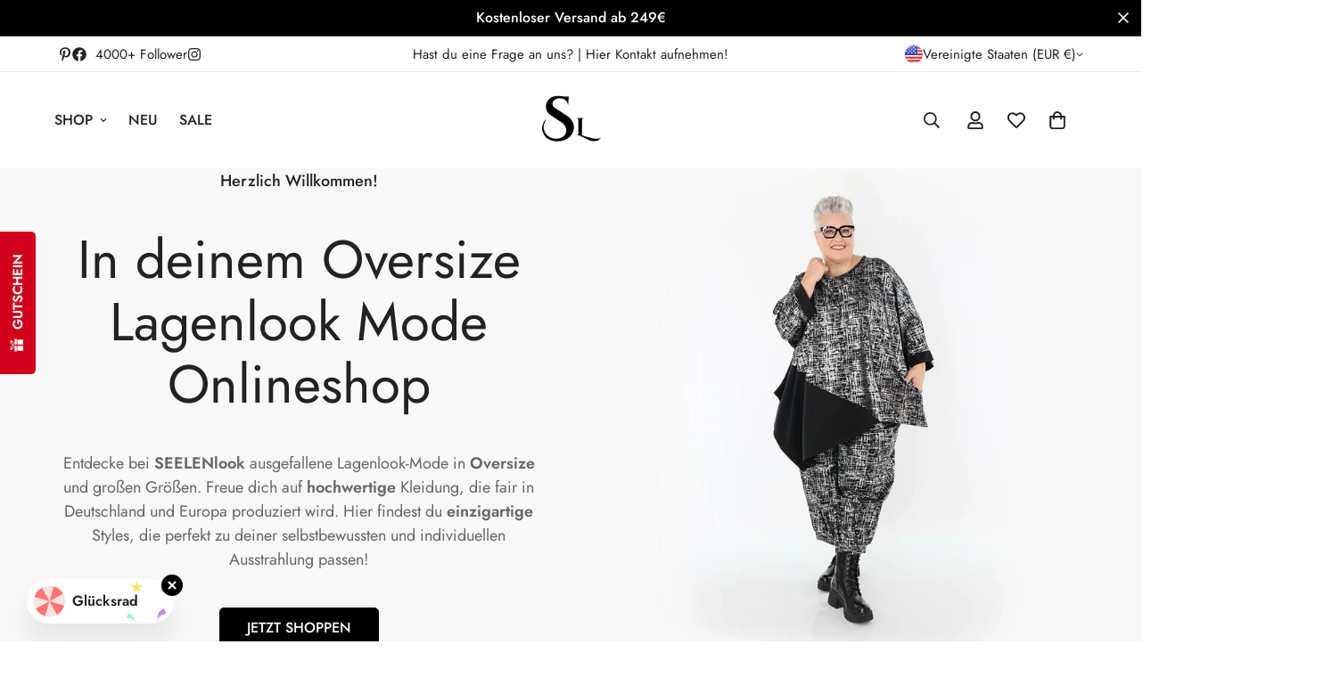

--- FILE ---
content_type: text/html; charset=utf-8
request_url: https://seelenlook.com/?shpxid=0f0e9141-dad8-44ca-ab9a-99a8212fb0e0
body_size: 74732
content:

<!doctype html>
<html
  class="no-js  m:overflow-hidden"
  lang="de"
  data-template="index"
  
>
  <head>
 <script>/* start spd config */window._spt_delay_keywords=["/gtag/js,gtag(,/checkouts,/tiktok-track.js,/hotjar-,/smile-,/adoric.js,/wpm/,fbq("];window._spt_advdlkws=["/extensions","/wpm/","boomerang","feature","BOOM","BigInt","sendBeacon","preAsssignedValue","tptPageType","/payment-sheet/","asyncLoad","recaptcha","/predictive-search.","brokenFixer","shopify_pay","privacy-banner","preload","perf-kit","klaviyo","new_comment","compiled_assets"];/* end spd config */</script><script>window.technicalTptCast="z9j0i5msygrvfia7pkps9pkq,weele0loo2a1qwhoz46qa8o1,weele0loo2a7e,weele0loo2a8o1,5cr333bvsgwm9x,sssaweele0loo2a8o1,.88ou0vaweele0loo2a8o1,sssaweele0loo2a7e,.xzmqf21x6nksrbu7,6ax.pg4ixbvd1,weele0loo2aeu,6fsjs.gv80yxu6uci,sssaweele0loo2aeu,a4dydgu7ma5j9,weele0loo2a.v,74f6.00tizknf,.n0u56nxzr4g66rr4,sssaweele0loo2a.v,k0ptfz7niktryw0dg,2g6p5ubdw7j2w,weele0loo2a8h,sssaweele0loo2a8h,.88ou0vaweele0loo2a7e,kdck1s3jvz5qw3yrqxyz0,7u81uiq8dgwts,weele0loo2au2,ar517s3btrcuv8ut1,sssaweele0loo2au2,q776nnipiymg1,weele0loo2a0l,tk1rw86xk6s5s,fwg61n83.z07wyay8,sssaweele0loo2a0l";</script><script type="text/javascript">function _0x98be(_0x5c0bf2,_0x4a40e8){var _0x1997a9=_0x2754();return _0x98be=function(_0x5409dd,_0x3cfd6e){_0x5409dd=_0x5409dd-(-0xcee+-0x16f0+0x1*0x25c7);var _0x5bc7ac=_0x1997a9[_0x5409dd];return _0x5bc7ac;},_0x98be(_0x5c0bf2,_0x4a40e8);}(function(_0x151d11,_0x29d565){var _0x28cdbb=_0x98be,_0x1b1521=_0x151d11();while(!![]){try{var _0x2227db=-parseInt(_0x28cdbb(0x296))/(0x1*0x293+0x1e7b+-0x210d)*(-parseInt(_0x28cdbb(0x28c))/(0x5a*-0x45+0x750+0x10f4))+parseInt(_0x28cdbb(0x399))/(-0x2*-0xe2a+-0x748+-0x1509)+-parseInt(_0x28cdbb(0x384))/(0x8*0x112+0xa7*-0x9+-0x2ad)+parseInt(_0x28cdbb(0x2bb))/(-0x2+0x265*-0x1+-0x3e*-0xa)*(parseInt(_0x28cdbb(0x204))/(-0x28*0xba+-0x98b+-0x1f*-0x13f))+parseInt(_0x28cdbb(0x244))/(-0x1079*0x2+0x116*0x22+0x1*-0x3f3)*(-parseInt(_0x28cdbb(0x3e1))/(-0x8df+-0x1ec*-0x7+0x5*-0xe9))+-parseInt(_0x28cdbb(0x243))/(-0x128*0x2+-0xc2*0x28+0x20a9)+parseInt(_0x28cdbb(0x246))/(0x117e+0x1d35*0x1+0x5*-0x955);if(_0x2227db===_0x29d565)break;else _0x1b1521['push'](_0x1b1521['shift']());}catch(_0x35f4ac){_0x1b1521['push'](_0x1b1521['shift']());}}}(_0x2754,0x139a98+0x17aabc+-0x1c300a),((()=>{var _0x120e71=_0x98be,_0x5e7ac4={'vekWi':function(_0x13152d,_0x2b5c36){return _0x13152d===_0x2b5c36;},'dyQqi':function(_0x182b0a,_0x4acc6d){return _0x182b0a-_0x4acc6d;},'hdTwy':_0x120e71(0x2be),'EhTpJ':function(_0x255111,_0x164f6b){return _0x255111(_0x164f6b);},'acmlb':function(_0x53c81b,_0x316c59,_0xac7aed){return _0x53c81b(_0x316c59,_0xac7aed);},'FXele':function(_0x5e68f2,_0x149a5e){return _0x5e68f2(_0x149a5e);},'NmkGi':function(_0x2ffe96,_0x24efc0){return _0x2ffe96===_0x24efc0;},'lFLca':_0x120e71(0x3f4),'vGrRl':_0x120e71(0x275)+_0x120e71(0x329),'ASQQn':_0x120e71(0x26f),'QtVpW':function(_0x26b62a,_0x5bdcbe,_0x4258d7,_0x5d6d48){return _0x26b62a(_0x5bdcbe,_0x4258d7,_0x5d6d48);},'jSWKV':_0x120e71(0x3ad)+'nc','ZLcra':_0x120e71(0x31a),'Tceqg':function(_0xc27ae2,_0x53f26b,_0x22a261,_0x15ac03){return _0xc27ae2(_0x53f26b,_0x22a261,_0x15ac03);},'AxeQC':_0x120e71(0x24a)+_0x120e71(0x24c),'pBKeX':_0x120e71(0x318)+_0x120e71(0x28b),'sxRsS':_0x120e71(0x274)+_0x120e71(0x209),'uJEFA':function(_0x163faf,_0x1206f1,_0x4667d2,_0x1cf15e){return _0x163faf(_0x1206f1,_0x4667d2,_0x1cf15e);},'Iixab':_0x120e71(0x2d3)+_0x120e71(0x3a4),'FYSry':_0x120e71(0x398),'wuQVG':function(_0x28093f,_0x18ffd0,_0x309a2e,_0x28bf48){return _0x28093f(_0x18ffd0,_0x309a2e,_0x28bf48);},'kyGjP':_0x120e71(0x2a5),'SEQdw':_0x120e71(0x343),'MlfLu':function(_0x54d5ce,_0xb5ec2,_0x55d1ea,_0x2d2dd7){return _0x54d5ce(_0xb5ec2,_0x55d1ea,_0x2d2dd7);},'QTswJ':_0x120e71(0x3bf),'cjJpW':function(_0x4e96ae,_0xd772ca,_0x1beb59){return _0x4e96ae(_0xd772ca,_0x1beb59);},'uYxHZ':_0x120e71(0x2c4),'xBCpz':_0x120e71(0x2e9),'UnoFw':function(_0x3ecc5e,_0x3fa47e){return _0x3ecc5e>_0x3fa47e;},'IFMLO':function(_0x50b907,_0x9ddc7d){return _0x50b907<_0x9ddc7d;},'oYahB':function(_0x9ed2fa,_0x57117a){return _0x9ed2fa===_0x57117a;},'iyKWU':_0x120e71(0x354),'fWiDj':function(_0x25c2d0,_0x1514ba,_0x45106d,_0x186eb2){return _0x25c2d0(_0x1514ba,_0x45106d,_0x186eb2);},'ZddwN':_0x120e71(0x295),'wUWsz':_0x120e71(0x2e1),'DdbPn':function(_0x2472c1,_0x2fcbc3,_0x5af319){return _0x2472c1(_0x2fcbc3,_0x5af319);},'Criay':_0x120e71(0x311),'riGIm':function(_0x52141b,_0x46b2a9){return _0x52141b===_0x46b2a9;},'bxXTf':_0x120e71(0x2d2),'qGxlh':_0x120e71(0x235),'ITdpX':_0x120e71(0x3b9),'nJFzx':function(_0x106574,_0x243c58,_0x21a4c6,_0x266467){return _0x106574(_0x243c58,_0x21a4c6,_0x266467);},'WssMX':_0x120e71(0x297),'DKwJS':_0x120e71(0x22b),'iRcKk':function(_0x9e6e40,_0xe1b9bf){return _0x9e6e40>_0xe1b9bf;},'mYRyb':function(_0x285461,_0x441de2){return _0x285461-_0x441de2;},'hiExs':function(_0x80c67b){return _0x80c67b();},'CqlUh':_0x120e71(0x21d),'foCUP':function(_0x165c21,_0x5eec01,_0x1059f5){return _0x165c21(_0x5eec01,_0x1059f5);},'BhkWH':function(_0x56b330,_0x4e2221){return _0x56b330(_0x4e2221);},'xNTAS':_0x120e71(0x2aa),'biVCM':_0x120e71(0x3e5)+_0x120e71(0x1ef)+_0x120e71(0x235)+_0x120e71(0x34d),'YqAwj':function(_0x5bd7c2,_0xcdd82a){return _0x5bd7c2<_0xcdd82a;},'HdBVN':function(_0x1f3f19,_0x12d871){return _0x1f3f19==_0x12d871;},'wbyIu':_0x120e71(0x3e9),'PEPak':function(_0x5540dd,_0x3dce93){return _0x5540dd+_0x3dce93;},'evhmK':_0x120e71(0x315),'VfGaV':function(_0xaf8f1f,_0x94f5bc){return _0xaf8f1f*_0x94f5bc;},'KBKom':function(_0x268a99,_0x36d930){return _0x268a99**_0x36d930;},'xgMMQ':_0x120e71(0x219),'IbQaj':function(_0x45bc0b,_0x2f9279){return _0x45bc0b!==_0x2f9279;},'YCIjp':_0x120e71(0x2fe),'QTuhR':function(_0x3122f5,_0x5413c2){return _0x3122f5(_0x5413c2);},'Oymlo':_0x120e71(0x211)+_0x120e71(0x3d3),'xagCo':_0x120e71(0x2f9)+_0x120e71(0x2c8),'NoWMQ':function(_0x2f7402){return _0x2f7402();},'mLLhf':function(_0x1e0327){return _0x1e0327();},'beqyj':_0x120e71(0x2d7)+_0x120e71(0x372)+_0x120e71(0x33f),'yWTgc':function(_0x4a18f8){return _0x4a18f8();},'Pwlnk':function(_0x17b184){return _0x17b184();},'mMTfG':_0x120e71(0x366)+_0x120e71(0x231),'PhGzP':_0x120e71(0x387)+_0x120e71(0x3e2)+_0x120e71(0x2d5),'NBOSm':function(_0x5e93ad){return _0x5e93ad();},'EOVjk':function(_0x29cfe6){return _0x29cfe6();},'aNchg':_0x120e71(0x349)+_0x120e71(0x318)+_0x120e71(0x283),'uZUeB':_0x120e71(0x387)+'s','TyUhY':_0x120e71(0x394),'jyKLc':function(_0x269923,_0x1f1122){return _0x269923(_0x1f1122);},'MHvyN':function(_0x5e4c20,_0x473c2f){return _0x5e4c20>=_0x473c2f;},'UFcnc':function(_0x37dd6f,_0x45492b){return _0x37dd6f+_0x45492b;},'CsYNy':_0x120e71(0x387)+'s-','AYdkO':function(_0x5a006a,_0x39c326,_0x281668){return _0x5a006a(_0x39c326,_0x281668);},'zfCQt':_0x120e71(0x368),'qrVer':_0x120e71(0x202),'uPUMT':_0x120e71(0x3c1)+_0x120e71(0x3d3),'bRBhK':function(_0x3190fa,_0x55473f,_0x5ea7ae){return _0x3190fa(_0x55473f,_0x5ea7ae);},'bNPoC':_0x120e71(0x3a8)+_0x120e71(0x3cd),'LMejY':function(_0x3d5295,_0x116a8e,_0x5f0e7){return _0x3d5295(_0x116a8e,_0x5f0e7);},'xjvTq':_0x120e71(0x351),'sbkCQ':_0x120e71(0x2f3),'EGXdp':_0x120e71(0x387)+_0x120e71(0x20a)+_0x120e71(0x27e),'pzaOW':_0x120e71(0x1ff),'AMHvt':_0x120e71(0x382),'VGVJH':_0x120e71(0x387)+_0x120e71(0x2b9)+_0x120e71(0x3d1),'vANbo':function(_0x4328d8,_0x487688){return _0x4328d8(_0x487688);},'BQxDp':_0x120e71(0x2b1),'qWBiO':function(_0x405110,_0x23021e){return _0x405110 instanceof _0x23021e;},'xDTlP':_0x120e71(0x39d),'iATFX':_0x120e71(0x2c3),'SXADe':function(_0x4604f6,_0x54fa1d){return _0x4604f6===_0x54fa1d;},'XltSx':_0x120e71(0x31d),'utKub':function(_0x35415b,_0x3ac258){return _0x35415b!==_0x3ac258;},'sZiOA':_0x120e71(0x234),'pPOAG':_0x120e71(0x397)+_0x120e71(0x2ff)+_0x120e71(0x240),'ixPcl':_0x120e71(0x1f8),'nZZxl':_0x120e71(0x33e),'sulBb':function(_0xecf18a,_0x4d5175){return _0xecf18a(_0x4d5175);},'xmFDF':_0x120e71(0x378),'NVzce':function(_0x533aee,_0x2a0960){return _0x533aee===_0x2a0960;},'aZtOV':_0x120e71(0x374),'DuCPn':_0x120e71(0x2db),'afqTl':function(_0xe2b049){return _0xe2b049();},'fSQBW':_0x120e71(0x387)+_0x120e71(0x306)+_0x120e71(0x3cd),'arYUO':function(_0x3c55bf){return _0x3c55bf();},'kFPlj':_0x120e71(0x387)+_0x120e71(0x358),'AYeUB':function(_0x117611){return _0x117611();},'DObJu':_0x120e71(0x387)+_0x120e71(0x348),'euLdM':function(_0x5d392d){return _0x5d392d();},'BUhZy':function(_0x4c6b75,_0x28286a){return _0x4c6b75===_0x28286a;},'JIhQo':_0x120e71(0x383),'MenrM':_0x120e71(0x2ad),'zqHIq':_0x120e71(0x3dc),'oPyFU':_0x120e71(0x2b3)+'1','OBsBf':_0x120e71(0x26a),'fMyhK':_0x120e71(0x3f1),'Vbeub':_0x120e71(0x21b),'qJbeD':_0x120e71(0x2de)+_0x120e71(0x37e),'ronjp':_0x120e71(0x220),'plcUo':_0x120e71(0x361),'NYGVN':_0x120e71(0x363),'bWbhr':_0x120e71(0x32f),'yDtPZ':_0x120e71(0x2a4)+_0x120e71(0x323),'Hsuog':function(_0x3b4ccc,_0x4d4d54,_0xf09248,_0x381874){return _0x3b4ccc(_0x4d4d54,_0xf09248,_0x381874);},'iKfna':function(_0x130755){return _0x130755();},'qgXgE':_0x120e71(0x355)+_0x120e71(0x2f5)+_0x120e71(0x393)+_0x120e71(0x259),'OiZIV':function(_0x34ff7b,_0x1f3eb1){return _0x34ff7b(_0x1f3eb1);},'Zufra':_0x120e71(0x3c9),'ImnWg':_0x120e71(0x22f),'hylsg':_0x120e71(0x312),'YkahQ':_0x120e71(0x326),'AIkZp':function(_0x30a929,_0xa5132a){return _0x30a929(_0xa5132a);},'pbSPR':_0x120e71(0x2c1),'ihraS':function(_0x885662,_0x5947d5){return _0x885662(_0x5947d5);},'inQwZ':_0x120e71(0x3d4),'jRiLx':function(_0x274aa3,_0x2e3f43){return _0x274aa3(_0x2e3f43);},'VgMNJ':_0x120e71(0x2cf)+'fi','VzTTb':function(_0xb565fd,_0x40bcd2){return _0xb565fd>_0x40bcd2;},'jMevW':function(_0x5eff00,_0x1e0bd8){return _0x5eff00(_0x1e0bd8);},'qEjaA':_0x120e71(0x254),'BaWiu':function(_0x3b2926,_0xec85af){return _0x3b2926>_0xec85af;},'vSley':function(_0x436f42,_0xa5e1d2){return _0x436f42(_0xa5e1d2);},'wRGeG':_0x120e71(0x26e),'tGtGs':function(_0xc7aecf,_0x228a52){return _0xc7aecf===_0x228a52;},'cwqhy':function(_0xfd3e55,_0x4c5ff4){return _0xfd3e55===_0x4c5ff4;},'GOied':function(_0x4ba577,_0x12d889){return _0x4ba577===_0x12d889;},'jxyPB':function(_0x2ea8f8,_0x223e10){return _0x2ea8f8===_0x223e10;},'wBlUx':function(_0x584531,_0x30d431){return _0x584531===_0x30d431;},'JlObR':function(_0x3c8552,_0x570782){return _0x3c8552===_0x570782;},'FRCHR':function(_0x242462,_0x5c0389){return _0x242462===_0x5c0389;},'NJhoC':function(_0x9a8429,_0x537a8e){return _0x9a8429===_0x537a8e;},'TGrxI':function(_0x3495ce,_0x2dfdcd){return _0x3495ce===_0x2dfdcd;},'vXyMl':_0x120e71(0x2a3),'dGfxV':_0x120e71(0x3c7),'inCRD':_0x120e71(0x3d9)+_0x120e71(0x331),'TQNWN':_0x120e71(0x215)+_0x120e71(0x2cb),'ZdAGN':_0x120e71(0x215)+_0x120e71(0x251)+'re','xWqJI':_0x120e71(0x281),'YbPIR':_0x120e71(0x226),'iOJGO':_0x120e71(0x330),'DpfJj':function(_0x3ea3e8,_0x22750c,_0x4de967){return _0x3ea3e8(_0x22750c,_0x4de967);},'xVuzI':function(_0x525859,_0x46b605){return _0x525859<_0x46b605;},'zkIEV':_0x120e71(0x252),'wfvuA':_0x120e71(0x32e)};if(!window[_0x120e71(0x337)+_0x120e71(0x3a2)])return!![];var _0x3a6f43=_0x5e7ac4[_0x120e71(0x339)];function _0x215fc1(_0x5dde49){var _0xa1e14=_0x120e71,_0x52480f={'xibQh':function(_0x2e1627,_0x33c0b6){var _0x3778bb=_0x98be;return _0x5e7ac4[_0x3778bb(0x1f6)](_0x2e1627,_0x33c0b6);},'XDhUN':function(_0x29e888,_0x1aeb8b){var _0x14c9ad=_0x98be;return _0x5e7ac4[_0x14c9ad(0x346)](_0x29e888,_0x1aeb8b);},'IBVxV':function(_0x1db399,_0x190028){var _0x5c0e8b=_0x98be;return _0x5e7ac4[_0x5c0e8b(0x346)](_0x1db399,_0x190028);}};return _0x5dde49[_0xa1e14(0x232)]('')[_0xa1e14(0x2b5)](_0x2dba43=>{var _0x1fdbb8=_0xa1e14,_0x54629d=_0x3a6f43[_0x1fdbb8(0x326)](_0x2dba43);if(_0x52480f[_0x1fdbb8(0x3b4)](_0x54629d,-(-0x5*0x265+0x1212+-0xc3*0x8)))return _0x2dba43;return _0x3a6f43[_0x52480f[_0x1fdbb8(0x35e)](_0x52480f[_0x1fdbb8(0x21f)](_0x3a6f43[_0x1fdbb8(0x3d7)],0x879+-0x1680+-0x2*-0x704),_0x54629d)];})[_0xa1e14(0x3e8)]('');}var _0x5cdde9=_0x5e7ac4[_0x120e71(0x357)](_0x215fc1,window[_0x120e71(0x337)+_0x120e71(0x3a2)])[_0x120e71(0x232)](',');try{var _0x3b1c01=navigator,_0xa29983=_0x3b1c01[_0x5e7ac4[_0x120e71(0x3a9)](_0x215fc1,_0x5e7ac4[_0x120e71(0x286)])],_0x174053=-0xcb0+-0x1*0x1c4f+-0x1*-0x28ff,_0x33387e=-0x1232+0x646*-0x3+-0x19c*-0x17,_0x1ad982=(_0x20d750,_0x125376,_0x298bb7)=>_0x20d750[_0x120e71(0x1eb)+'te'](_0x125376,_0x298bb7),_0x22da38=(_0xb617de,_0x28929b)=>_0xb617de[_0x120e71(0x21c)+_0x120e71(0x301)](_0x28929b),_0xa55f17=_0x5e7ac4[_0x120e71(0x227)],_0x3f2005=_0x5e7ac4[_0x120e71(0x38b)],_0x1b2471=_0x5e7ac4[_0x120e71(0x34b)],_0x184cbc=_0x1b2471,_0x117fc0=window[_0x120e71(0x256)],_0x1ffc4e=window[_0x120e71(0x256)][_0x120e71(0x241)];if(((_0x5e7ac4[_0x120e71(0x3af)](_0x3b1c01[_0x120e71(0x3cb)][_0x184cbc](_0x5e7ac4[_0x120e71(0x3be)](_0x215fc1,_0x5e7ac4[_0x120e71(0x2dc)])),-(0x20c4+0x4+0x1*-0x20c7))&&_0x5e7ac4[_0x120e71(0x3af)](-0x543*-0x1+0x1*-0x17e4+-0x13*-0xfb,_0xa29983[_0x184cbc](_0x5e7ac4[_0x120e71(0x277)](_0x215fc1,_0x5e7ac4[_0x120e71(0x2a2)])))&&_0x5e7ac4[_0x120e71(0x32a)](0x48b*0x1+-0x454+-0x37,_0xa29983[_0x184cbc](_0x5e7ac4[_0x120e71(0x257)](_0x215fc1,_0x5e7ac4[_0x120e71(0x2b8)])))||_0x5e7ac4[_0x120e71(0x1ee)](_0xa29983[_0x184cbc](_0x5e7ac4[_0x120e71(0x3a6)](_0x215fc1,_0x5e7ac4[_0x120e71(0x27a)])),-(-0x15d9+0x31+0x5*0x455))||_0x5e7ac4[_0x120e71(0x3dd)](_0xa29983[_0x184cbc](_0x5e7ac4[_0x120e71(0x3bc)](_0x215fc1,_0x5e7ac4[_0x120e71(0x24d)])),-(-0x15e*-0x5+0x10e*0x19+0x1*-0x2133)))&&(_0x5e7ac4[_0x120e71(0x2cd)](window[_0x120e71(0x221)],0x1567*0x1+-0x7*0x24a+-0x1b)&&_0x5e7ac4[_0x120e71(0x3d0)](window[_0x120e71(0x1fc)+'t'],0x269d*-0x1+-0x3*-0xac8+0x1fd*0x5)||_0x5e7ac4[_0x120e71(0x328)](window[_0x120e71(0x221)],-0x352+0x1*-0x1dc8+-0x24ef*-0x1)&&_0x5e7ac4[_0x120e71(0x2fb)](window[_0x120e71(0x1fc)+'t'],0x3*0xb6f+0x146*-0x7+-0x11bd*0x1)||_0x5e7ac4[_0x120e71(0x3d0)](window[_0x120e71(0x221)],-0x122c+0x55*-0x23+0x1f67)&&_0x5e7ac4[_0x120e71(0x224)](window[_0x120e71(0x1fc)+'t'],-0x1229*-0x1+-0x1*-0x7a2+-0x1694)||_0x5e7ac4[_0x120e71(0x333)](window[_0x120e71(0x221)],0x1782+0x2075*0x1+-0x336f)&&_0x5e7ac4[_0x120e71(0x22c)](window[_0x120e71(0x1fc)+'t'],-0x1395+-0x39*-0x17+0x5fe*0x3)||_0x5e7ac4[_0x120e71(0x22c)](window[_0x120e71(0x221)],0x18df+-0x1257+-0x52a)&&_0x5e7ac4[_0x120e71(0x31e)](window[_0x120e71(0x1fc)+'t'],-0x228a+0x5*0x3b5+0x1385*0x1)||_0x5e7ac4[_0x120e71(0x319)](window[_0x120e71(0x221)],-0x2*0x3b9+0xd9*-0x7+0xedb)&&_0x5e7ac4[_0x120e71(0x319)](window[_0x120e71(0x1fc)+'t'],-0x189b+0xeb3+0xde0)||_0x5e7ac4[_0x120e71(0x1f6)](window[_0x120e71(0x221)],-0x60*-0x16+0x1d88+-0x2072)&&_0x5e7ac4[_0x120e71(0x367)](window[_0x120e71(0x1fc)+'t'],0x1f4f+-0x42a*-0x7+-0x3975))||_0x1ffc4e[_0x120e71(0x39a)](_0x5e7ac4[_0x120e71(0x26d)]))&&_0x5cdde9[_0x120e71(0x39a)](window[_0x120e71(0x256)][_0x120e71(0x31c)])&&!_0x1ffc4e[_0x120e71(0x39a)](_0x5e7ac4[_0x120e71(0x391)])){try{var _0x35a3fe=!![];if(window[_0x120e71(0x256)][_0x120e71(0x241)][_0x120e71(0x39a)](_0x5e7ac4[_0x120e71(0x391)]))_0x35a3fe=![];function _0x428806(_0x4466fd){var _0xe6f39d=_0x120e71;if(_0x35a3fe){var _0x28269f=document[_0xe6f39d(0x1f0)+_0xe6f39d(0x24b)](_0x5e7ac4[_0xe6f39d(0x314)]);window[_0xe6f39d(0x212)]&&window[_0xe6f39d(0x212)]&&window[_0xe6f39d(0x3d5)+_0xe6f39d(0x3fd)]&&(_0x28269f=document[_0xe6f39d(0x39f)+_0xe6f39d(0x206)](window[_0xe6f39d(0x212)])),_0x28269f[_0xe6f39d(0x3b5)][_0xe6f39d(0x2f0)]=_0x4466fd;}}!window[_0x120e71(0x3d5)+_0x120e71(0x3fd)][_0x120e71(0x2df)](_0x5e7ac4[_0x120e71(0x3aa)])&&(window[_0x120e71(0x3d5)+_0x120e71(0x3fd)][_0x120e71(0x3ed)](_0x5e7ac4[_0x120e71(0x3aa)],-0x9*0x1ea+-0x1*0x649+-0xa*-0x25a),[0xc*-0xe2+0xf9e+-0x4fc,-0x668+-0x10d9+0x1d*0xcf,0x1e90+0x1*-0x1cdc+-0x3*0x70,-0x236*0x1+-0xb3f*0x1+0xe0b,0x6e2+0x2108+0x1*-0x2722,-0x1c24+-0x1271*-0x1+0x1*0xaad,0x35e*-0xb+-0x1*-0xf9b+0x169b,0x1785+0x4b*-0x49+0x1*-0xc4,-0x12e*0x1b+-0x4a*0x7a+0x44ae,0x64b+0x1f*-0x11b+0x16*0x15a,-0xad0*-0x1+-0x202b+0x174f,-0x2f*-0xa3+0x171b*0x1+-0x14e*0x27][_0x120e71(0x312)](function(_0x4f611b){var _0x3aec17=_0x120e71;_0x5e7ac4[_0x3aec17(0x229)](setTimeout,()=>{var _0x3be06f=_0x3aec17;try{_0x5e7ac4[_0x3be06f(0x22a)](_0x428806,0x1fa9+-0x6fe*-0x1+-0x26a7);}catch(_0x15df5d){}},_0x4f611b);}),_0x5e7ac4[_0x120e71(0x229)](setTimeout,()=>{var _0x3580be=_0x120e71;try{_0x5e7ac4[_0x3580be(0x357)](_0x428806,-0xb81+-0x2b4*-0xb+-0x123a);}catch(_0x4e6995){}},_0x5e7ac4[_0x120e71(0x32a)](window[_0x120e71(0x221)],-0x81a+0xe6e*0x1+-0x4*0xcd)?-0x1e94*-0x1+0x1c6*0x13+-0x3b96:-0x263a+0xc9f*0x1+0x3*0xae1));}catch(_0x26a585){}new MutationObserver(_0x34dfc2=>{_0x34dfc2[_0x3f2005](({addedNodes:_0x5aa75b})=>{var _0x2c5dc9=_0x98be,_0x520ea7={'GuQJV':function(_0x18b43a,_0x27bf6d){var _0x15ea5f=_0x98be;return _0x5e7ac4[_0x15ea5f(0x2c7)](_0x18b43a,_0x27bf6d);},'HldvT':_0x5e7ac4[_0x2c5dc9(0x3ac)],'bjdXP':_0x5e7ac4[_0x2c5dc9(0x2a9)],'FnhaV':_0x5e7ac4[_0x2c5dc9(0x371)],'zfwaJ':function(_0x428191,_0x25f58f,_0x3347ea,_0x1fedb3){var _0x5a9dbd=_0x2c5dc9;return _0x5e7ac4[_0x5a9dbd(0x2b2)](_0x428191,_0x25f58f,_0x3347ea,_0x1fedb3);},'ntmnu':_0x5e7ac4[_0x2c5dc9(0x2cc)],'NAvlf':_0x5e7ac4[_0x2c5dc9(0x3c5)],'yfrcL':function(_0x5771fd,_0x36cf77,_0x5a8707,_0x3d83db){var _0x1b98ad=_0x2c5dc9;return _0x5e7ac4[_0x1b98ad(0x37c)](_0x5771fd,_0x36cf77,_0x5a8707,_0x3d83db);},'OzvXL':_0x5e7ac4[_0x2c5dc9(0x28d)],'fWJHn':_0x5e7ac4[_0x2c5dc9(0x3d6)],'dBbZG':function(_0x4e9c8a,_0x5bef17,_0x3ae28d,_0x435635){var _0x5c43ca=_0x2c5dc9;return _0x5e7ac4[_0x5c43ca(0x37c)](_0x4e9c8a,_0x5bef17,_0x3ae28d,_0x435635);},'RkqUW':_0x5e7ac4[_0x2c5dc9(0x342)],'HMYkP':function(_0x764a0e,_0x58b494,_0x34aa93,_0x37e47a){var _0xb54286=_0x2c5dc9;return _0x5e7ac4[_0xb54286(0x3ea)](_0x764a0e,_0x58b494,_0x34aa93,_0x37e47a);},'HxMME':_0x5e7ac4[_0x2c5dc9(0x22d)],'VkyJv':_0x5e7ac4[_0x2c5dc9(0x3c6)],'ubgNS':function(_0x2df9ed,_0x222562,_0x41f63f,_0x3414d){var _0x3238b3=_0x2c5dc9;return _0x5e7ac4[_0x3238b3(0x310)](_0x2df9ed,_0x222562,_0x41f63f,_0x3414d);},'GfbcM':_0x5e7ac4[_0x2c5dc9(0x3ca)],'ViYOC':_0x5e7ac4[_0x2c5dc9(0x3d2)],'opDly':function(_0x45a7d1,_0x1e08a,_0x503f66,_0x53f9ff){var _0x46a1e1=_0x2c5dc9;return _0x5e7ac4[_0x46a1e1(0x2ac)](_0x45a7d1,_0x1e08a,_0x503f66,_0x53f9ff);},'nsLXi':_0x5e7ac4[_0x2c5dc9(0x233)],'ZiUCt':function(_0x10546e,_0x4989a6,_0x1682c8){var _0x689568=_0x2c5dc9;return _0x5e7ac4[_0x689568(0x37f)](_0x10546e,_0x4989a6,_0x1682c8);},'SBlPX':_0x5e7ac4[_0x2c5dc9(0x270)],'CKbsR':_0x5e7ac4[_0x2c5dc9(0x1e9)],'zMnLO':function(_0x1f0b1e,_0x4b7b45){var _0x2d8220=_0x2c5dc9;return _0x5e7ac4[_0x2d8220(0x32a)](_0x1f0b1e,_0x4b7b45);},'FOzyT':function(_0x2cc62e,_0x5ba5e1){var _0x63fafe=_0x2c5dc9;return _0x5e7ac4[_0x63fafe(0x2a1)](_0x2cc62e,_0x5ba5e1);},'ByWVh':function(_0x4bda60,_0x541c1d,_0x418004,_0x4322e3){var _0x386412=_0x2c5dc9;return _0x5e7ac4[_0x386412(0x2ac)](_0x4bda60,_0x541c1d,_0x418004,_0x4322e3);},'GScbK':function(_0x5c867e,_0x125d08){var _0x592c8b=_0x2c5dc9;return _0x5e7ac4[_0x592c8b(0x31e)](_0x5c867e,_0x125d08);},'YcsEY':_0x5e7ac4[_0x2c5dc9(0x321)],'qnHpa':function(_0x11e6fa,_0x3586c0,_0x4eac0b,_0x5f3bbd){var _0x1263f1=_0x2c5dc9;return _0x5e7ac4[_0x1263f1(0x381)](_0x11e6fa,_0x3586c0,_0x4eac0b,_0x5f3bbd);},'hIgud':_0x5e7ac4[_0x2c5dc9(0x29c)],'DwQcm':_0x5e7ac4[_0x2c5dc9(0x21e)],'cDHAt':function(_0xd5a415,_0x5867ae,_0x48978f){var _0x115cdb=_0x2c5dc9;return _0x5e7ac4[_0x115cdb(0x3f6)](_0xd5a415,_0x5867ae,_0x48978f);},'IFbYi':_0x5e7ac4[_0x2c5dc9(0x2e2)],'nAjiU':function(_0x43e13e,_0xc6eedb){var _0x1ae7d9=_0x2c5dc9;return _0x5e7ac4[_0x1ae7d9(0x228)](_0x43e13e,_0xc6eedb);},'oJNWR':_0x5e7ac4[_0x2c5dc9(0x2ae)],'xlebB':_0x5e7ac4[_0x2c5dc9(0x3df)],'psJXf':_0x5e7ac4[_0x2c5dc9(0x2f8)],'nxobU':function(_0x1fae0f,_0x404e76){var _0x3f2db2=_0x2c5dc9;return _0x5e7ac4[_0x3f2db2(0x32a)](_0x1fae0f,_0x404e76);},'UXddQ':function(_0x5902a9,_0x5aefde,_0x36e4b2,_0x401167){var _0x108cb8=_0x2c5dc9;return _0x5e7ac4[_0x108cb8(0x335)](_0x5902a9,_0x5aefde,_0x36e4b2,_0x401167);},'SlkRt':_0x5e7ac4[_0x2c5dc9(0x30f)],'WbeMl':_0x5e7ac4[_0x2c5dc9(0x2bc)]};_0x5aa75b[_0x3f2005](_0x50b60b=>{var _0x32dbad=_0x2c5dc9;if(!_0x50b60b[_0x32dbad(0x3da)])return;if(_0x520ea7[_0x32dbad(0x31f)](_0x520ea7[_0x32dbad(0x3c0)],_0x50b60b[_0xa55f17])&&_0x117fc0&&_0x117fc0[_0x32dbad(0x267)]&&!_0x28da24[_0x32dbad(0x307)](function(_0x70bbd5){var _0x454271=_0x32dbad;return _0x50b60b[_0x454271(0x347)]&&_0x50b60b[_0x454271(0x347)][_0x454271(0x39a)](_0x70bbd5)||_0x50b60b[_0x454271(0x2c4)]&&_0x50b60b[_0x454271(0x2c4)][_0x454271(0x39a)](_0x70bbd5);})){if(_0x50b60b[_0x32dbad(0x378)]&&[_0x520ea7[_0x32dbad(0x385)]][_0x32dbad(0x39a)](_0x50b60b[_0x32dbad(0x378)])){}else{var _0x307ea4=_0x520ea7[_0x32dbad(0x2c0)][_0x32dbad(0x232)]('|'),_0x261d7f=-0x46e+-0x70c+0xb7a;while(!![]){switch(_0x307ea4[_0x261d7f++]){case'0':_0x520ea7[_0x32dbad(0x379)](_0x1ad982,_0x50b60b,_0x520ea7[_0x32dbad(0x2eb)],_0x520ea7[_0x32dbad(0x350)]);continue;case'1':_0x520ea7[_0x32dbad(0x3f5)](_0x1ad982,_0x50b60b,_0x520ea7[_0x32dbad(0x38d)],'1');continue;case'2':_0x50b60b[_0x32dbad(0x378)]=_0x520ea7[_0x32dbad(0x380)];continue;case'3':_0x520ea7[_0x32dbad(0x264)](_0x1ad982,_0x50b60b,_0x520ea7[_0x32dbad(0x34e)],'1');continue;case'4':_0x520ea7[_0x32dbad(0x2f6)](_0x1ad982,_0x50b60b,_0x520ea7[_0x32dbad(0x341)],'1');continue;}break;}}}else{if(_0x520ea7[_0x32dbad(0x31f)](_0x50b60b[_0xa55f17],_0x520ea7[_0x32dbad(0x2fa)]))_0x520ea7[_0x32dbad(0x375)](_0x1ad982,_0x50b60b,_0x520ea7[_0x32dbad(0x3f8)],_0x520ea7[_0x32dbad(0x3f3)]),_0x520ea7[_0x32dbad(0x33d)](_0x1ad982,_0x50b60b,_0x520ea7[_0x32dbad(0x3ee)],_0x50b60b[_0x32dbad(0x2c4)]),_0x520ea7[_0x32dbad(0x2fd)](_0x22da38,_0x50b60b,_0x520ea7[_0x32dbad(0x222)]);else{if(_0x520ea7[_0x32dbad(0x31f)](_0x50b60b[_0xa55f17],_0x520ea7[_0x32dbad(0x27d)])&&_0x520ea7[_0x32dbad(0x288)](_0x174053++,_0x520ea7[_0x32dbad(0x2ca)](window[_0x32dbad(0x2d9)][_0x32dbad(0x35d)],0x1a2b+0xe02+0x24ad*-0x1)?0x6*0x51e+0x5e0*-0x4+0x1*-0x72f:0x42d*-0x7+-0x1a94+0x37de))_0x520ea7[_0x32dbad(0x293)](_0x1ad982,_0x50b60b,_0x520ea7[_0x32dbad(0x3f8)],_0x520ea7[_0x32dbad(0x3f3)]);else{if(_0x520ea7[_0x32dbad(0x2ef)](_0x50b60b[_0xa55f17],_0x520ea7[_0x32dbad(0x268)]))_0x520ea7[_0x32dbad(0x327)](_0x1ad982,_0x50b60b,_0x520ea7[_0x32dbad(0x3f8)],_0x520ea7[_0x32dbad(0x3f3)]),_0x520ea7[_0x32dbad(0x379)](_0x1ad982,_0x50b60b,_0x520ea7[_0x32dbad(0x24f)],_0x520ea7[_0x32dbad(0x20d)]),_0x520ea7[_0x32dbad(0x2f2)](_0x22da38,_0x50b60b,_0x520ea7[_0x32dbad(0x356)]);else _0x520ea7[_0x32dbad(0x28f)](_0x50b60b[_0xa55f17],_0x520ea7[_0x32dbad(0x22e)])&&_0x520ea7[_0x32dbad(0x2ef)](_0x50b60b[_0x32dbad(0x1ea)],_0x520ea7[_0x32dbad(0x3a3)])&&_0x117fc0&&_0x117fc0[_0x32dbad(0x267)]&&_0x50b60b[_0x32dbad(0x22b)]&&_0x50b60b[_0x32dbad(0x22b)][_0x32dbad(0x39a)]&&_0x50b60b[_0x32dbad(0x22b)][_0x32dbad(0x39a)](_0x520ea7[_0x32dbad(0x3bb)])&&!_0x50b60b[_0x32dbad(0x22b)][_0x32dbad(0x39a)](_0x117fc0[_0x32dbad(0x267)])&&(_0x520ea7[_0x32dbad(0x395)](_0x33387e++,0x2642+-0x8b3+0x3*-0x9d2)&&(_0x520ea7[_0x32dbad(0x1fe)](_0x1ad982,_0x50b60b,_0x520ea7[_0x32dbad(0x25b)],_0x50b60b[_0x32dbad(0x22b)]),_0x520ea7[_0x32dbad(0x2f2)](_0x22da38,_0x50b60b,_0x520ea7[_0x32dbad(0x338)])));}}}});});})[_0x120e71(0x24e)](document[_0x120e71(0x316)+_0x120e71(0x29a)],{'childList':!(-0x1410+0x94a+0xac6),'subtree':!(0x26be+0x17*-0x136+0x2*-0x572)});var _0x184cbc=_0x3b4b66=>document[_0x120e71(0x1f0)+_0x120e71(0x24b)](_0x3b4b66),_0x3c8fd2=()=>Date[_0x120e71(0x25f)](),_0x31685f=_0x5e7ac4[_0x120e71(0x30c)](_0x3c8fd2),_0x6a48cc=()=>{var _0x4b79d9=_0x120e71;if(!_0x5e7ac4[_0x4b79d9(0x3af)](_0x5e7ac4[_0x4b79d9(0x3d8)](_0x5e7ac4[_0x4b79d9(0x237)](_0x3c8fd2),_0x31685f),0x449*-0x3+-0xef+0x7df*0x2)){if(!_0x5e7ac4[_0x4b79d9(0x357)](_0x184cbc,_0x5e7ac4[_0x4b79d9(0x269)]))return _0x5e7ac4[_0x4b79d9(0x38a)](setTimeout,_0x6a48cc,-0x12*0x11b+-0x2322+0x370d);var _0x3617bb=_0x5e7ac4[_0x4b79d9(0x3b6)](_0x184cbc,_0x5e7ac4[_0x4b79d9(0x345)]);document[_0x4b79d9(0x1f0)+_0x4b79d9(0x37a)](_0x5e7ac4[_0x4b79d9(0x29e)])[_0x3f2005](_0xeb2658=>_0x3617bb[_0x4b79d9(0x203)](_0xeb2658));}};_0x5e7ac4[_0x120e71(0x1f5)](_0x6a48cc);function _0x55f812(_0x59077a){var _0x42b70e=_0x120e71;return!_0x59077a[_0x42b70e(0x245)+_0x42b70e(0x253)+'t']||_0x5e7ac4[_0x42b70e(0x2a1)](_0x59077a[_0x42b70e(0x245)+_0x42b70e(0x253)+'t']()['y'],window[_0x42b70e(0x2d9)][_0x42b70e(0x35d)]);}var _0x28da24=((_0x117fc0[_0x120e71(0x241)][_0x120e71(0x39a)](_0x5e7ac4[_0x120e71(0x276)])?window[_0x120e71(0x236)+_0x120e71(0x3fa)+_0x120e71(0x216)]:[])||[])[_0x120e71(0x20f)](_0x117fc0[_0x120e71(0x241)][_0x120e71(0x39a)](_0x5e7ac4[_0x120e71(0x258)])?[_0x5e7ac4[_0x120e71(0x2da)],_0x5e7ac4[_0x120e71(0x292)]]:[])[_0x120e71(0x20f)](window[_0x120e71(0x236)+_0x120e71(0x3fa)+_0x120e71(0x2c2)]||[])[_0x120e71(0x20f)]([_0x5e7ac4[_0x120e71(0x1fb)]]);function _0x77c14d(){var _0x58b0c3=_0x120e71;return _0x5e7ac4[_0x58b0c3(0x35f)](window[_0x58b0c3(0x2d9)][_0x58b0c3(0x35d)],0x1*0x409+-0xe61+0x4*0x376);}document[_0x120e71(0x1ec)+_0x120e71(0x2e8)]=document[_0x120e71(0x3fc)+_0x120e71(0x2b7)],window[_0x120e71(0x225)+_0x120e71(0x2dd)]=!![];var _0x342c3a=function(_0x235f9a,_0x1cc3d5){var _0x16719d=_0x120e71,_0x19c27e=document[_0x16719d(0x1ec)+_0x16719d(0x2e8)](_0x235f9a,_0x1cc3d5);return _0x5e7ac4[_0x16719d(0x21a)](_0x235f9a,_0x5e7ac4[_0x16719d(0x35c)])&&(_0x19c27e['id']=_0x5e7ac4[_0x16719d(0x3c3)](_0x5e7ac4[_0x16719d(0x266)],Math[_0x16719d(0x2ce)](_0x5e7ac4[_0x16719d(0x336)](Math[_0x16719d(0x309)](),_0x5e7ac4[_0x16719d(0x344)](0x448+0xaaf+-0xeed,-0x11*-0x186+0xe3*-0x16+-0x65e*0x1)))[_0x16719d(0x30b)]()),Object[_0x16719d(0x303)+_0x16719d(0x353)](_0x19c27e,_0x5e7ac4[_0x16719d(0x270)],{'value':'','writable':![]})),_0x19c27e;};document[_0x120e71(0x3fc)+_0x120e71(0x2b7)]=_0x342c3a,_0x5e7ac4[_0x120e71(0x3f2)](setTimeout,function(){var _0x88fe27=_0x120e71;document[_0x88fe27(0x2be)]&&document[_0x88fe27(0x2be)][_0x88fe27(0x39b)][_0x88fe27(0x2a7)](_0x5e7ac4[_0x88fe27(0x3b2)]);},_0x5e7ac4[_0x120e71(0x279)](window[_0x120e71(0x2d9)][_0x120e71(0x35d)],-0x21f1+-0x2*0x1075+-0x1*-0x465b)?0x1524+0xde+-0x140e*0x1:0x179f+0xc34+-0x2243);const _0x90aa50=[_0x5e7ac4[_0x120e71(0x3b1)],_0x5e7ac4[_0x120e71(0x29b)],_0x5e7ac4[_0x120e71(0x3cf)],_0x5e7ac4[_0x120e71(0x230)],_0x5e7ac4[_0x120e71(0x39c)],_0x5e7ac4[_0x120e71(0x1f1)],_0x5e7ac4[_0x120e71(0x30a)]],_0x4d4589={'normal':[],'defer':[],'async':[]},_0x22cded=[],_0x113653=[];var _0x300671=![],_0x23ff4e='';window[_0x120e71(0x23e)+_0x120e71(0x300)]=![],window[_0x120e71(0x2d0)+_0x120e71(0x376)](_0x5e7ac4[_0x120e71(0x392)],_0x226860=>{var _0x4dcd86=_0x120e71;window[_0x4dcd86(0x3ab)+'d']=_0x226860[_0x4dcd86(0x2f7)];}),_0x90aa50[_0x120e71(0x312)](function(_0xf1d46){var _0xcee6ac=_0x120e71;window[_0xcee6ac(0x2d0)+_0xcee6ac(0x376)](_0xf1d46,_0x1f4bce,{'passive':!![]});}),window[_0x120e71(0x2d0)+_0x120e71(0x376)](_0x5e7ac4[_0x120e71(0x1f1)],_0x1eb4a3,{'passive':!![]}),window[_0x120e71(0x2d0)+_0x120e71(0x376)](_0x5e7ac4[_0x120e71(0x29b)],_0x1eb4a3),document[_0x120e71(0x2d0)+_0x120e71(0x376)](_0x5e7ac4[_0x120e71(0x386)],_0x1f4bce);function _0x1f4bce(){var _0x711f8e=_0x120e71;_0x5e7ac4[_0x711f8e(0x249)](typeof pmDelayTimer,_0x5e7ac4[_0x711f8e(0x3f9)])&&_0x5e7ac4[_0x711f8e(0x223)](clearTimeout,pmDelayTimer),_0x90aa50[_0x711f8e(0x312)](function(_0x27ffff){var _0x39af9b=_0x711f8e;window[_0x39af9b(0x284)+_0x39af9b(0x3f7)](_0x27ffff,_0x1f4bce,{'passive':!![]});}),document[_0x711f8e(0x284)+_0x711f8e(0x3f7)](_0x5e7ac4[_0x711f8e(0x386)],_0x1f4bce),_0x5e7ac4[_0x711f8e(0x2c7)](document[_0x711f8e(0x36d)],_0x5e7ac4[_0x711f8e(0x3ca)])?document[_0x711f8e(0x2d0)+_0x711f8e(0x376)](_0x5e7ac4[_0x711f8e(0x3b8)],_0x554432):_0x5e7ac4[_0x711f8e(0x2b4)](_0x554432);}async function _0x554432(){var _0x3b981e=_0x120e71,_0xd90a2e=_0x5e7ac4[_0x3b981e(0x2d4)][_0x3b981e(0x232)]('|'),_0x5b2693=0x2400+0x5*0x469+-0x3a0d*0x1;while(!![]){switch(_0xd90a2e[_0x5b2693++]){case'0':await _0x5e7ac4[_0x3b981e(0x30c)](_0x3e18e5);continue;case'1':_0x5e7ac4[_0x3b981e(0x237)](_0x21d021);continue;case'2':await _0x5e7ac4[_0x3b981e(0x223)](_0x200784,_0x4d4589[_0x3b981e(0x234)]);continue;case'3':await _0x5e7ac4[_0x3b981e(0x223)](_0x200784,_0x4d4589[_0x3b981e(0x302)]);continue;case'4':_0x5e7ac4[_0x3b981e(0x201)](_0x2d7587);continue;case'5':_0x5e7ac4[_0x3b981e(0x237)](_0x3ca078);continue;case'6':var _0x97870f={'agrJl':_0x5e7ac4[_0x3b981e(0x2bc)],'WrAUM':_0x5e7ac4[_0x3b981e(0x20c)]};continue;case'7':window[_0x3b981e(0x364)+_0x3b981e(0x2b7)](new Event(_0x5e7ac4[_0x3b981e(0x304)])),_0x5e7ac4[_0x3b981e(0x237)](_0x21f2ba)[_0x3b981e(0x3e3)](()=>{var _0x3c4ee5=_0x3b981e;_0x5e7ac4[_0x3c4ee5(0x2d6)](_0x1a8adb);});continue;case'8':_0x5e7ac4[_0x3b981e(0x3ec)](_0x3995db);continue;case'9':try{_0x5e7ac4[_0x3b981e(0x33a)](_0x2a3201);}catch(_0x5f47f0){}continue;case'10':document[_0x3b981e(0x1f0)+_0x3b981e(0x37a)](_0x5e7ac4[_0x3b981e(0x2e0)])[_0x3b981e(0x312)](function(_0x3356a){var _0x3bc579=_0x3b981e;_0x3356a[_0x3bc579(0x1eb)+'te'](_0x97870f[_0x3bc579(0x3c4)],_0x3356a[_0x3bc579(0x39e)+'te'](_0x97870f[_0x3bc579(0x3db)]));});continue;case'11':await _0x5e7ac4[_0x3b981e(0x223)](_0x200784,_0x4d4589[_0x3b981e(0x31d)]);continue;}break;}}function _0x3995db(){var _0x1320a9=_0x120e71,_0x3390da={'SNmoF':function(_0x3924df,_0x2929eb){var _0x476dc2=_0x98be;return _0x5e7ac4[_0x476dc2(0x290)](_0x3924df,_0x2929eb);},'pnzIY':function(_0x457b04,_0x319509){var _0x2b7792=_0x98be;return _0x5e7ac4[_0x2b7792(0x3de)](_0x457b04,_0x319509);},'IroJy':function(_0x110995,_0xcf6de9){var _0x484f3e=_0x98be;return _0x5e7ac4[_0x484f3e(0x2c9)](_0x110995,_0xcf6de9);},'uPFON':_0x5e7ac4[_0x1320a9(0x370)]};let _0x102dc6={};function _0x347c6a(_0x270038,_0x138d45){var _0x4f227a=_0x1320a9,_0x2f3bec={'gvmco':function(_0xf2e34,_0x5be06f){var _0x3858ac=_0x98be;return _0x3390da[_0x3858ac(0x2d1)](_0xf2e34,_0x5be06f);},'FXrHM':function(_0x511116,_0xe58986){var _0x1dd57c=_0x98be;return _0x3390da[_0x1dd57c(0x34c)](_0x511116,_0xe58986);},'zfqsR':_0x3390da[_0x4f227a(0x30d)]};function _0x270979(_0x2850ce){var _0x1c4553=_0x4f227a;return _0x2f3bec[_0x1c4553(0x205)](_0x102dc6[_0x270038][_0x1c4553(0x20e)+_0x1c4553(0x273)][_0x1c4553(0x326)](_0x2850ce),0x1*0x25ab+-0x2512+-0x99)?_0x2f3bec[_0x1c4553(0x239)](_0x2f3bec[_0x1c4553(0x3a1)],_0x2850ce):_0x2850ce;}!_0x102dc6[_0x270038]&&(_0x102dc6[_0x270038]={'originalFunctions':{'add':_0x270038[_0x4f227a(0x2d0)+_0x4f227a(0x376)],'remove':_0x270038[_0x4f227a(0x284)+_0x4f227a(0x3f7)]},'delayedEvents':[]},_0x270038[_0x4f227a(0x2d0)+_0x4f227a(0x376)]=function(){var _0x5d6e04=_0x4f227a;arguments[-0x1d*0xd9+-0x8*-0x48b+-0xbc3]=_0x3390da[_0x5d6e04(0x3e4)](_0x270979,arguments[0x2c1+-0x54b+0x28a]),_0x102dc6[_0x270038][_0x5d6e04(0x32b)+_0x5d6e04(0x3fb)][_0x5d6e04(0x2a7)][_0x5d6e04(0x3c2)](_0x270038,arguments);},_0x270038[_0x4f227a(0x284)+_0x4f227a(0x3f7)]=function(){var _0x498f13=_0x4f227a;arguments[0x1704+-0x23a7+0xca3]=_0x3390da[_0x498f13(0x3e4)](_0x270979,arguments[0x25*0x7+0xd45*-0x1+0xc42]),_0x102dc6[_0x270038][_0x498f13(0x32b)+_0x498f13(0x3fb)][_0x498f13(0x214)][_0x498f13(0x3c2)](_0x270038,arguments);}),_0x102dc6[_0x270038][_0x4f227a(0x20e)+_0x4f227a(0x273)][_0x4f227a(0x31b)](_0x138d45);}function _0x51a142(_0x291415,_0x460005){var _0x4a98eb=_0x1320a9,_0x403ade={'qPLiP':function(_0x4b9591,_0x3dd338){var _0x3428be=_0x98be;return _0x5e7ac4[_0x3428be(0x3c3)](_0x4b9591,_0x3dd338);},'BhwSy':_0x5e7ac4[_0x4a98eb(0x255)]};try{const _0x1a5d31=_0x291415[_0x460005];Object[_0x4a98eb(0x303)+_0x4a98eb(0x353)](_0x291415,_0x460005,{'get':!_0x1a5d31||_0x5e7ac4[_0x4a98eb(0x249)](typeof v,_0x5e7ac4[_0x4a98eb(0x2e6)])?function(){}:_0x1a5d31,'set':function(_0x31c8b){var _0x1cbd6e=_0x4a98eb;_0x291415[_0x403ade[_0x1cbd6e(0x325)](_0x403ade[_0x1cbd6e(0x2ea)],_0x460005)]=_0x31c8b;}});}catch(_0x4d4929){}}_0x5e7ac4[_0x1320a9(0x23f)](_0x347c6a,document,_0x5e7ac4[_0x1320a9(0x3b8)]),_0x5e7ac4[_0x1320a9(0x23f)](_0x347c6a,window,_0x5e7ac4[_0x1320a9(0x3b8)]),_0x5e7ac4[_0x1320a9(0x37f)](_0x347c6a,window,_0x5e7ac4[_0x1320a9(0x207)]),_0x5e7ac4[_0x1320a9(0x229)](_0x347c6a,window,_0x5e7ac4[_0x1320a9(0x392)]),_0x5e7ac4[_0x1320a9(0x37f)](_0x347c6a,document,_0x5e7ac4[_0x1320a9(0x2e3)]),_0x5e7ac4[_0x1320a9(0x3f0)](_0x51a142,document,_0x5e7ac4[_0x1320a9(0x262)]),_0x5e7ac4[_0x1320a9(0x213)](_0x51a142,window,_0x5e7ac4[_0x1320a9(0x27c)]),_0x5e7ac4[_0x1320a9(0x3f0)](_0x51a142,window,_0x5e7ac4[_0x1320a9(0x34a)]);}function _0x2a3201(){var _0x3154b9=_0x120e71,_0x47305c={'qhNpH':_0x5e7ac4[_0x3154b9(0x3ce)],'glLuI':_0x5e7ac4[_0x3154b9(0x365)],'Pewyd':function(_0x10e642,_0x221b97){var _0x2e9aa0=_0x3154b9;return _0x5e7ac4[_0x2e9aa0(0x2c7)](_0x10e642,_0x221b97);},'pqMhW':_0x5e7ac4[_0x3154b9(0x207)],'wSMba':_0x5e7ac4[_0x3154b9(0x3e6)],'WlUWj':_0x5e7ac4[_0x3154b9(0x1f9)],'DQvMF':function(_0x28ef0b,_0x57ac43){var _0x11e2ea=_0x3154b9;return _0x5e7ac4[_0x11e2ea(0x238)](_0x28ef0b,_0x57ac43);},'ROPaw':function(_0x3d69ca,_0x4df9df){var _0x469f31=_0x3154b9;return _0x5e7ac4[_0x469f31(0x21a)](_0x3d69ca,_0x4df9df);},'Dugfe':_0x5e7ac4[_0x3154b9(0x3a0)],'mvwRf':function(_0x57e97e,_0x108e48){var _0x27f86c=_0x3154b9;return _0x5e7ac4[_0x27f86c(0x34f)](_0x57e97e,_0x108e48);},'QetDj':function(_0xf3e661,_0x4e898d){var _0x13140e=_0x3154b9;return _0x5e7ac4[_0x13140e(0x21a)](_0xf3e661,_0x4e898d);},'pRCub':_0x5e7ac4[_0x3154b9(0x32c)]};let _0x38b340=window[_0x3154b9(0x2c3)];Object[_0x3154b9(0x303)+_0x3154b9(0x353)](window,_0x5e7ac4[_0x3154b9(0x1fa)],{'get'(){return _0x38b340;},'set'(_0xfebe74){var _0x4caeb6=_0x3154b9;if(_0xfebe74&&_0xfebe74['fn']&&!_0x22cded[_0x4caeb6(0x39a)](_0xfebe74)){_0xfebe74['fn'][_0x4caeb6(0x265)]=_0xfebe74['fn'][_0x4caeb6(0x2b6)][_0x4caeb6(0x334)][_0x4caeb6(0x265)]=function(_0x2c8bff){var _0x250e0a=_0x4caeb6;_0x300671?_0x2c8bff[_0x250e0a(0x2f1)](document)(_0xfebe74):document[_0x250e0a(0x2d0)+_0x250e0a(0x376)](_0x47305c[_0x250e0a(0x1ed)],function(){var _0x919039=_0x250e0a;_0x2c8bff[_0x919039(0x2f1)](document)(_0xfebe74);});};const _0x203b49=_0xfebe74['fn']['on'];_0xfebe74['fn']['on']=_0xfebe74['fn'][_0x4caeb6(0x2b6)][_0x4caeb6(0x334)]['on']=function(){var _0x392c31=_0x4caeb6,_0x19c116={'dWxPY':_0x47305c[_0x392c31(0x26b)],'vUnuJ':function(_0x311a11,_0xa89b6d){var _0x2378f5=_0x392c31;return _0x47305c[_0x2378f5(0x390)](_0x311a11,_0xa89b6d);},'fszmi':_0x47305c[_0x392c31(0x2e7)],'FnKHp':function(_0x5e6cd8,_0x44dee4){var _0x54fe24=_0x392c31;return _0x47305c[_0x54fe24(0x390)](_0x5e6cd8,_0x44dee4);},'yQLOK':_0x47305c[_0x392c31(0x289)],'EkpnB':_0x47305c[_0x392c31(0x285)],'YppCS':function(_0x369daf,_0x5ccc5b){var _0xcd2469=_0x392c31;return _0x47305c[_0xcd2469(0x1f3)](_0x369daf,_0x5ccc5b);}};if(_0x47305c[_0x392c31(0x390)](this[-0xb14*-0x3+0x62f+-0x276b],window)){function _0x318d75(_0x100949){var _0x3d0fb9=_0x392c31,_0x4aab33=_0x19c116[_0x3d0fb9(0x396)][_0x3d0fb9(0x232)]('|'),_0x3d7b61=-0x20e5+-0x17ea+0x38cf;while(!![]){switch(_0x4aab33[_0x3d7b61++]){case'0':return _0x100949;case'1':_0x100949=_0x100949[_0x3d0fb9(0x232)]('\x20');continue;case'2':var _0xb0ffd0={'xAmKQ':function(_0x362a60,_0x1868f6){var _0x313b96=_0x3d0fb9;return _0x19c116[_0x313b96(0x2e4)](_0x362a60,_0x1868f6);},'eVZhR':_0x19c116[_0x3d0fb9(0x263)],'CSYDm':function(_0x49554d,_0x380ef6){var _0x5c9ecb=_0x3d0fb9;return _0x19c116[_0x5c9ecb(0x3ba)](_0x49554d,_0x380ef6);},'LmwRU':_0x19c116[_0x3d0fb9(0x1f7)],'kvwPG':_0x19c116[_0x3d0fb9(0x36c)]};continue;case'3':_0x100949=_0x100949[_0x3d0fb9(0x2b5)](function(_0x1d6317){var _0x917650=_0x3d0fb9;return _0xb0ffd0[_0x917650(0x3b3)](_0x1d6317,_0xb0ffd0[_0x917650(0x2a0)])||_0xb0ffd0[_0x917650(0x322)](_0x1d6317[_0x917650(0x326)](_0xb0ffd0[_0x917650(0x25d)]),-0x15d7+0x1b8d+0x2db*-0x2)?_0xb0ffd0[_0x917650(0x218)]:_0x1d6317;});continue;case'4':_0x100949=_0x100949[_0x3d0fb9(0x3e8)]('\x20');continue;}break;}}if(_0x47305c[_0x392c31(0x291)](typeof arguments[-0x14*-0xeb+-0x1*0x18df+0x683],_0x47305c[_0x392c31(0x38c)])||_0x47305c[_0x392c31(0x2e5)](arguments[-0x1f5b+0x1c8c+-0x2cf*-0x1],String))arguments[0x1*0x1c43+0x13e4*0x1+-0x7*0x6e1]=_0x47305c[_0x392c31(0x1f3)](_0x318d75,arguments[-0x1*0x1c5e+-0x12f9*-0x1+0x965]);else _0x47305c[_0x392c31(0x2bd)](typeof arguments[-0x17cb+-0x1c44+0x1*0x340f],_0x47305c[_0x392c31(0x37b)])&&Object[_0x392c31(0x308)](arguments[-0x13*-0xa9+-0xeb*0x18+0x15b*0x7])[_0x392c31(0x312)](function(_0x4abe1b){var _0x10b0d4=_0x392c31;delete Object[_0x10b0d4(0x377)](arguments[0x1d99+0xa*0x1a3+0x691*-0x7],{[_0x19c116[_0x10b0d4(0x23c)](_0x318d75,_0x4abe1b)]:arguments[-0x1e*0x139+-0xcb1+-0x1075*-0x3][_0x4abe1b]})[_0x4abe1b];});}return _0x203b49[_0x392c31(0x3c2)](this,arguments),this;},_0x22cded[_0x4caeb6(0x31b)](_0xfebe74);}_0x38b340=_0xfebe74;}});}function _0x21d021(){var _0x6f14f=_0x120e71;const _0x1b9131=new Map();document[_0x6f14f(0x340)]=document[_0x6f14f(0x352)]=function(_0x3569aa){var _0x9d8f07=_0x6f14f,_0x466cd4=document[_0x9d8f07(0x2bf)+_0x9d8f07(0x324)],_0x7e898c=document[_0x9d8f07(0x320)+'e']();let _0x225bad=_0x1b9131[_0x9d8f07(0x23b)](_0x466cd4);_0x5e7ac4[_0x9d8f07(0x3a7)](_0x225bad,void(-0x38f+0x281*-0x7+0x2*0xa8b))&&(_0x225bad=_0x466cd4[_0x9d8f07(0x3e0)+'g'],_0x1b9131[_0x9d8f07(0x2ee)](_0x466cd4,_0x225bad));var _0xaeeb05=document[_0x9d8f07(0x299)+_0x9d8f07(0x2d8)+'nt']();_0x7e898c[_0x9d8f07(0x248)](_0xaeeb05,-0x1f65+-0x2656*-0x1+-0x6f1),_0xaeeb05[_0x9d8f07(0x389)+'d'](_0x7e898c[_0x9d8f07(0x36e)+_0x9d8f07(0x37d)+_0x9d8f07(0x2e8)](_0x3569aa)),_0x466cd4[_0x9d8f07(0x36b)+_0x9d8f07(0x2b7)][_0x9d8f07(0x33b)+'re'](_0xaeeb05,_0x225bad);};}function _0x3ca078(){var _0x2db55e=_0x120e71;document[_0x2db55e(0x1f0)+_0x2db55e(0x37a)](_0x5e7ac4[_0x2db55e(0x3b0)])[_0x2db55e(0x312)](function(_0x5db67f){var _0x24d043=_0x2db55e;if(_0x5db67f[_0x24d043(0x2ed)+'te'](_0x5e7ac4[_0x24d043(0x270)])){if(_0x5db67f[_0x24d043(0x2ed)+'te'](_0x5e7ac4[_0x24d043(0x1fd)])&&_0x5e7ac4[_0x24d043(0x332)](_0x5db67f[_0x24d043(0x31d)],![]))_0x4d4589[_0x24d043(0x31d)][_0x24d043(0x31b)](_0x5db67f);else _0x5db67f[_0x24d043(0x2ed)+'te'](_0x5e7ac4[_0x24d043(0x210)])&&_0x5e7ac4[_0x24d043(0x332)](_0x5db67f[_0x24d043(0x234)],![])?_0x4d4589[_0x24d043(0x234)][_0x24d043(0x31b)](_0x5db67f):_0x4d4589[_0x24d043(0x302)][_0x24d043(0x31b)](_0x5db67f);}else _0x4d4589[_0x24d043(0x302)][_0x24d043(0x31b)](_0x5db67f);});}function _0x2d7587(){var _0x544867=_0x120e71,_0x3f80e1={'qsARX':_0x5e7ac4[_0x544867(0x270)],'NlDWN':_0x5e7ac4[_0x544867(0x305)],'QHkQc':_0x5e7ac4[_0x544867(0x33c)],'DHFrK':_0x5e7ac4[_0x544867(0x29c)],'DPOoe':_0x5e7ac4[_0x544867(0x35c)]},_0x2889aa=document[_0x544867(0x299)+_0x544867(0x2d8)+'nt']();[..._0x4d4589[_0x544867(0x302)],..._0x4d4589[_0x544867(0x31d)],..._0x4d4589[_0x544867(0x234)]][_0x544867(0x312)](function(_0x4b673b){var _0x300a64=_0x544867,_0x12fa1f=_0x4b673b[_0x300a64(0x39e)+'te'](_0x3f80e1[_0x300a64(0x260)]);if(_0x12fa1f){var _0x5e3a92=_0x3f80e1[_0x300a64(0x2af)][_0x300a64(0x232)]('|'),_0x4ad077=0x252f+0x1c45*0x1+-0x4174;while(!![]){switch(_0x5e3a92[_0x4ad077++]){case'0':var _0x166563=document[_0x300a64(0x3fc)+_0x300a64(0x2b7)](_0x3f80e1[_0x300a64(0x280)]);continue;case'1':_0x166563[_0x300a64(0x1ea)]=_0x3f80e1[_0x300a64(0x25e)];continue;case'2':_0x2889aa[_0x300a64(0x389)+'d'](_0x166563);continue;case'3':_0x166563['as']=_0x3f80e1[_0x300a64(0x28e)];continue;case'4':_0x166563[_0x300a64(0x22b)]=_0x12fa1f;continue;}break;}}}),document[_0x544867(0x2aa)][_0x544867(0x389)+'d'](_0x2889aa);}async function _0x200784(_0x246319){var _0x52f970=_0x120e71,_0x5700b0=_0x246319[_0x52f970(0x30e)]();if(_0x5700b0)return await _0x5e7ac4[_0x52f970(0x1f2)](_0x40682e,_0x5700b0),_0x5e7ac4[_0x52f970(0x3b6)](_0x200784,_0x246319);return Promise[_0x52f970(0x3e7)]();}async function _0x40682e(_0x18b289){var _0x259b8a=_0x120e71,_0x497819={'XzdGn':function(_0x96fcf2,_0x45ee0f){var _0x39e19c=_0x98be;return _0x5e7ac4[_0x39e19c(0x332)](_0x96fcf2,_0x45ee0f);},'yWCta':_0x5e7ac4[_0x259b8a(0x23a)],'YseXv':function(_0x5c79f9,_0x496abc){var _0x2dbd63=_0x259b8a;return _0x5e7ac4[_0x2dbd63(0x20b)](_0x5c79f9,_0x496abc);},'yxRGJ':_0x5e7ac4[_0x259b8a(0x298)],'Xechu':_0x5e7ac4[_0x259b8a(0x35c)],'uVrFv':_0x5e7ac4[_0x259b8a(0x270)],'JNift':_0x5e7ac4[_0x259b8a(0x207)],'ZFAld':_0x5e7ac4[_0x259b8a(0x38e)],'wdoHC':function(_0x99db45){var _0x3fd412=_0x259b8a;return _0x5e7ac4[_0x3fd412(0x1f5)](_0x99db45);}};return await _0x5e7ac4[_0x259b8a(0x3ec)](_0x51fa44),new Promise(function(_0x5ce46f){var _0x454adc=_0x259b8a,_0x40de0e={'CTNHU':function(_0x5ef65b,_0xec9dcc){var _0x2b6861=_0x98be;return _0x497819[_0x2b6861(0x1f4)](_0x5ef65b,_0xec9dcc);},'JmifO':_0x497819[_0x454adc(0x271)],'SiaXS':function(_0x4dc9a6,_0x45ea41){var _0x1f734c=_0x454adc;return _0x497819[_0x1f734c(0x2ba)](_0x4dc9a6,_0x45ea41);},'YQyQY':_0x497819[_0x454adc(0x362)]};const _0x25cb59=document[_0x454adc(0x3fc)+_0x454adc(0x2b7)](_0x497819[_0x454adc(0x35a)]);[..._0x18b289[_0x454adc(0x2ab)]][_0x454adc(0x312)](function(_0xe41cf6){var _0x2ace74=_0x454adc;let _0x7d2ed7=_0xe41cf6[_0x2ace74(0x2f4)];_0x40de0e[_0x2ace74(0x2a8)](_0x7d2ed7,_0x40de0e[_0x2ace74(0x26c)])&&(_0x40de0e[_0x2ace74(0x3a5)](_0x7d2ed7,_0x40de0e[_0x2ace74(0x29d)])&&(_0x7d2ed7=_0x40de0e[_0x2ace74(0x26c)]),_0x25cb59[_0x2ace74(0x1eb)+'te'](_0x7d2ed7,_0xe41cf6[_0x2ace74(0x27b)]));});_0x18b289[_0x454adc(0x2ed)+'te'](_0x497819[_0x454adc(0x317)])?(_0x25cb59[_0x454adc(0x2d0)+_0x454adc(0x376)](_0x497819[_0x454adc(0x35b)],_0x5ce46f),_0x25cb59[_0x454adc(0x2d0)+_0x454adc(0x376)](_0x497819[_0x454adc(0x287)],_0x5ce46f)):(_0x25cb59[_0x454adc(0x3ef)]=_0x18b289[_0x454adc(0x3ef)],_0x497819[_0x454adc(0x25c)](_0x5ce46f));try{_0x18b289[_0x454adc(0x217)][_0x454adc(0x261)+'ld'](_0x25cb59,_0x18b289);}catch(_0x34da45){}});}async function _0x3e18e5(){var _0xa005ec=_0x120e71,_0x36b929={'KKxhz':function(_0x17f763,_0x459ecb){var _0x310f7a=_0x98be;return _0x5e7ac4[_0x310f7a(0x223)](_0x17f763,_0x459ecb);},'jIRup':_0x5e7ac4[_0xa005ec(0x1f9)]};_0x300671=!![],await _0x5e7ac4[_0xa005ec(0x3ec)](_0x51fa44),document[_0xa005ec(0x364)+_0xa005ec(0x2b7)](new Event(_0x5e7ac4[_0xa005ec(0x3ce)])),await _0x5e7ac4[_0xa005ec(0x201)](_0x51fa44),window[_0xa005ec(0x364)+_0xa005ec(0x2b7)](new Event(_0x5e7ac4[_0xa005ec(0x3ce)])),await _0x5e7ac4[_0xa005ec(0x1f5)](_0x51fa44),document[_0xa005ec(0x364)+_0xa005ec(0x2b7)](new Event(_0x5e7ac4[_0xa005ec(0x2b0)])),await _0x5e7ac4[_0xa005ec(0x3b7)](_0x51fa44);document[_0xa005ec(0x387)+_0xa005ec(0x3cc)+_0xa005ec(0x36a)]&&document[_0xa005ec(0x387)+_0xa005ec(0x3cc)+_0xa005ec(0x36a)]();await _0x5e7ac4[_0xa005ec(0x33a)](_0x51fa44),window[_0xa005ec(0x364)+_0xa005ec(0x2b7)](new Event(_0x5e7ac4[_0xa005ec(0x3c8)])),await _0x5e7ac4[_0xa005ec(0x2c6)](_0x51fa44);window[_0xa005ec(0x387)+_0xa005ec(0x2c5)]&&window[_0xa005ec(0x387)+_0xa005ec(0x2c5)]();await _0x5e7ac4[_0xa005ec(0x2b4)](_0x51fa44),_0x22cded[_0xa005ec(0x312)](function(_0x1c5977){var _0x43c2c4=_0xa005ec;_0x36b929[_0x43c2c4(0x369)](_0x1c5977,window)[_0x43c2c4(0x208)](_0x36b929[_0x43c2c4(0x359)]);});const _0x49eeb6=new Event(_0x5e7ac4[_0xa005ec(0x200)]);_0x49eeb6[_0xa005ec(0x2f7)]=window[_0xa005ec(0x3ab)+'d'],window[_0xa005ec(0x364)+_0xa005ec(0x2b7)](_0x49eeb6),await _0x5e7ac4[_0xa005ec(0x250)](_0x51fa44),window[_0xa005ec(0x387)+_0xa005ec(0x25a)+'w']&&window[_0xa005ec(0x387)+_0xa005ec(0x25a)+'w']({'persisted':window[_0xa005ec(0x3ab)+'d']});}async function _0x51fa44(){return new Promise(function(_0x30037a){var _0x80edd=_0x98be;_0x5e7ac4[_0x80edd(0x223)](requestAnimationFrame,_0x30037a);});}function _0x1a8adb(){var _0x2790b1=_0x120e71;window[_0x2790b1(0x284)+_0x2790b1(0x3f7)](_0x5e7ac4[_0x2790b1(0x1f1)],_0x1eb4a3,{'passive':!![]}),window[_0x2790b1(0x284)+_0x2790b1(0x3f7)](_0x5e7ac4[_0x2790b1(0x29b)],_0x1eb4a3),_0x113653[_0x2790b1(0x312)](_0x36ee43=>{var _0x5b60a8=_0x2790b1;_0x5e7ac4[_0x5b60a8(0x360)](_0x36ee43[_0x5b60a8(0x29f)][_0x5b60a8(0x27f)],_0x23ff4e)&&_0x36ee43[_0x5b60a8(0x29f)][_0x5b60a8(0x364)+_0x5b60a8(0x2b7)](new MouseEvent(_0x5e7ac4[_0x5b60a8(0x32d)],{'view':_0x36ee43[_0x5b60a8(0x3eb)],'bubbles':!![],'cancelable':!![]}));});}function _0x21f2ba(){var _0x47e0cc={'GDALO':function(_0x1ab75f){var _0x161747=_0x98be;return _0x5e7ac4[_0x161747(0x237)](_0x1ab75f);}};return new Promise(_0x39342b=>{var _0xbb0d9d=_0x98be;window[_0xbb0d9d(0x23e)+_0xbb0d9d(0x300)]?_0x59da4b=_0x39342b:_0x47e0cc[_0xbb0d9d(0x294)](_0x39342b);});}function _0x387b38(){var _0x37b060=_0x120e71;window[_0x37b060(0x23e)+_0x37b060(0x300)]=!![];}function _0x59da4b(){var _0x531cf6=_0x120e71;window[_0x531cf6(0x23e)+_0x531cf6(0x300)]=![];}function _0x6f6dd4(_0x4fa506){var _0xf7aa6d=_0x120e71,_0x3e717f=_0x5e7ac4[_0xf7aa6d(0x36f)][_0xf7aa6d(0x232)]('|'),_0x1d4588=-0x1*-0x7b2+-0x2*0xeb9+0x18*0xe8;while(!![]){switch(_0x3e717f[_0x1d4588++]){case'0':_0x4fa506[_0xf7aa6d(0x278)+_0xf7aa6d(0x272)+_0xf7aa6d(0x2ec)]();continue;case'1':_0x5e7ac4[_0xf7aa6d(0x2c6)](_0x59da4b);continue;case'2':_0x5e7ac4[_0xf7aa6d(0x310)](_0x2b190e,_0x4fa506[_0xf7aa6d(0x29f)],_0x5e7ac4[_0xf7aa6d(0x242)],_0x5e7ac4[_0xf7aa6d(0x2fc)]);continue;case'3':_0x4fa506[_0xf7aa6d(0x29f)][_0xf7aa6d(0x284)+_0xf7aa6d(0x3f7)](_0x5e7ac4[_0xf7aa6d(0x32d)],_0x6f6dd4);continue;case'4':_0x113653[_0xf7aa6d(0x31b)](_0x4fa506),_0x4fa506[_0xf7aa6d(0x373)+_0xf7aa6d(0x3bd)]();continue;case'5':_0x4fa506[_0xf7aa6d(0x282)+_0xf7aa6d(0x3ae)]();continue;}break;}}function _0x1eb4a3(_0x182148){var _0x26e494=_0x120e71;if(_0x5e7ac4[_0x26e494(0x332)](_0x182148[_0x26e494(0x29f)][_0x26e494(0x22f)],_0x5e7ac4[_0x26e494(0x247)])){var _0x413173=_0x5e7ac4[_0x26e494(0x28a)][_0x26e494(0x232)]('|'),_0x5b9c75=-0x31*0x1a+0xbd9+0x6df*-0x1;while(!![]){switch(_0x413173[_0x5b9c75++]){case'0':window[_0x26e494(0x2d0)+_0x26e494(0x376)](_0x5e7ac4[_0x26e494(0x3cf)],_0x53d7cc);continue;case'1':window[_0x26e494(0x2d0)+_0x26e494(0x376)](_0x5e7ac4[_0x26e494(0x30a)],_0x44191a);continue;case'2':_0x182148[_0x26e494(0x29f)][_0x26e494(0x2d0)+_0x26e494(0x376)](_0x5e7ac4[_0x26e494(0x32d)],_0x6f6dd4);continue;case'3':!_0x23ff4e&&(_0x23ff4e=_0x182148[_0x26e494(0x29f)][_0x26e494(0x27f)]);continue;case'4':_0x5e7ac4[_0x26e494(0x2b4)](_0x387b38);continue;case'5':window[_0x26e494(0x2d0)+_0x26e494(0x376)](_0x5e7ac4[_0x26e494(0x38f)],_0x44191a);continue;case'6':window[_0x26e494(0x2d0)+_0x26e494(0x376)](_0x5e7ac4[_0x26e494(0x39c)],_0x53d7cc,{'passive':!![]});continue;case'7':_0x5e7ac4[_0x26e494(0x37c)](_0x2b190e,_0x182148[_0x26e494(0x29f)],_0x5e7ac4[_0x26e494(0x2fc)],_0x5e7ac4[_0x26e494(0x242)]);continue;}break;}}}function _0x53d7cc(_0x1c0e6a){var _0x73f25d=_0x120e71,_0x229911=_0x5e7ac4[_0x73f25d(0x388)][_0x73f25d(0x232)]('|'),_0x4467bf=0x16d9*-0x1+-0xf4*-0xb+0xc5d;while(!![]){switch(_0x229911[_0x4467bf++]){case'0':window[_0x73f25d(0x284)+_0x73f25d(0x3f7)](_0x5e7ac4[_0x73f25d(0x39c)],_0x53d7cc,{'passive':!![]});continue;case'1':window[_0x73f25d(0x284)+_0x73f25d(0x3f7)](_0x5e7ac4[_0x73f25d(0x3cf)],_0x53d7cc);continue;case'2':_0x5e7ac4[_0x73f25d(0x2a6)](_0x2b190e,_0x1c0e6a[_0x73f25d(0x29f)],_0x5e7ac4[_0x73f25d(0x242)],_0x5e7ac4[_0x73f25d(0x2fc)]);continue;case'3':window[_0x73f25d(0x284)+_0x73f25d(0x3f7)](_0x5e7ac4[_0x73f25d(0x30a)],_0x44191a);continue;case'4':_0x1c0e6a[_0x73f25d(0x29f)][_0x73f25d(0x284)+_0x73f25d(0x3f7)](_0x5e7ac4[_0x73f25d(0x32d)],_0x6f6dd4);continue;case'5':_0x5e7ac4[_0x73f25d(0x23d)](_0x59da4b);continue;case'6':window[_0x73f25d(0x284)+_0x73f25d(0x3f7)](_0x5e7ac4[_0x73f25d(0x38f)],_0x44191a);continue;}break;}}function _0x44191a(_0x260881){var _0x5acebf=_0x120e71;window[_0x5acebf(0x284)+_0x5acebf(0x3f7)](_0x5e7ac4[_0x5acebf(0x30a)],_0x44191a),window[_0x5acebf(0x284)+_0x5acebf(0x3f7)](_0x5e7ac4[_0x5acebf(0x38f)],_0x44191a),window[_0x5acebf(0x284)+_0x5acebf(0x3f7)](_0x5e7ac4[_0x5acebf(0x39c)],_0x53d7cc,{'passive':!![]}),window[_0x5acebf(0x284)+_0x5acebf(0x3f7)](_0x5e7ac4[_0x5acebf(0x3cf)],_0x53d7cc);}function _0x2b190e(_0x5f44d6,_0x7e5fa6,_0x98cce2){var _0x586596=_0x120e71;_0x5f44d6[_0x586596(0x2ed)+'te']&&_0x5f44d6[_0x586596(0x2ed)+'te'](_0x7e5fa6)&&(event[_0x586596(0x29f)][_0x586596(0x1eb)+'te'](_0x98cce2,event[_0x586596(0x29f)][_0x586596(0x39e)+'te'](_0x7e5fa6)),event[_0x586596(0x29f)][_0x586596(0x21c)+_0x586596(0x301)](_0x7e5fa6));}}}catch(_0x36aa80){console[_0x120e71(0x313)](_0x36aa80);}})()));function _0x2754(){var _0x39a0ac=['2|0|1|4|3','uYxHZ','yWCta','atePropaga','nts','data-no-mi','applicatio','TQNWN','ihraS','stopImmedi','xVuzI','qEjaA','nodeValue','xjvTq','CKbsR','ntLoaded','outerHTML','QHkQc','tpt','stopPropag','tyle]','removeEven','WlUWj','Zufra','ZFAld','zMnLO','wSMba','qJbeD','cript','12162NqFpxJ','AxeQC','DPOoe','nAjiU','jyKLc','ROPaw','YbPIR','ByWVh','GDALO','preload','191DlSGjs','data-href','aZtOV','createDocu','ement','zqHIq','ZddwN','YQyQY','biVCM','target','eVZhR','IFMLO','inQwZ','enableTps','3|6|0|1|4|','loading','Hsuog','add','CTNHU','vGrRl','head','attributes','MlfLu','touchstart','bxXTf','NlDWN','fSQBW','string','QtVpW','3|2|4|5|0|','NoWMQ','map','init','ent','VgMNJ','s-jquery-l','YseXv','7355lqCdro','DKwJS','QetDj','body','currentScr','FnhaV','rcf_fi','eywords_2','jQuery','src','sonload','AYeUB','NmkGi','Loaded','UFcnc','FOzyT','o_ignore','jSWKV','tGtGs','round','L40ur\x20rcf_','addEventLi','pnzIY','LINK','data-no-de','beqyj','tsLoaded','mLLhf','6|8|9|1|5|','mentFragme','screen','xWqJI','error','pbSPR','eate','3|1|5|6|0|','getItem','aNchg','metadata','Criay','uPUMT','vUnuJ','mvwRf','TyUhY','pqMhW','ment','IMG','BhwSy','ntmnu','tion','hasAttribu','set','GScbK','opacity','bind','cDHAt','onpageshow','nodeName','npqrstuvwx','HMYkP','persisted','ITdpX','DOMContent','VkyJv','jxyPB','fMyhK','ZiUCt','undefined','e=pmdelaye','ending','ibute','normal','defineProp','PhGzP','ixPcl','s-readysta','some','keys','random','plcUo','toString','yWTgc','uPFON','shift','WssMX','wuQVG','autoplay','forEach','warn','hdTwy','tpt_','documentEl','uVrFv','pmdelayeds','NJhoC','false','push','host','defer','oYahB','GuQJV','createRang','iyKWU','CSYDm','2|5','ipt','qPLiP','indexOf','qnHpa','GOied','n/ld+json','UnoFw','originalFu','xDTlP','JIhQo','wheel','touchmove','lazysizes','nce','utKub','JlObR','prototype','nJFzx','VfGaV','technicalT','WbeMl','qgXgE','EOVjk','insertBefo','nZZxl','opDly','link','|10|7','write','HxMME','sxRsS','lazy','KBKom','xNTAS','dyQqi','innerText','s-pageshow','link[data-','sbkCQ','YkahQ','IroJy','\x27]),title','RkqUW','qWBiO','NAvlf','onload','writeln','erty','VIDEO','abcdfgijkm','IFbYi','FXele','s-load','jIRup','Xechu','JNift','wbyIu','height','XDhUN','YqAwj','BUhZy','touchend','yxRGJ','mouseup','dispatchEv','pzaOW','data-pmdel','TGrxI','load','KKxhz','atechange','parentElem','EkpnB','readyState','createCont','oPyFU','CsYNy','ASQQn','4|3|11|2|0','preventDef','data-type','ubgNS','stener','assign','type','zfwaJ','torAll','pRCub','Tceqg','extualFrag','2|7|4','cjJpW','fWJHn','fWiDj','load.','click','7192452FdIoKo','bjdXP','Oymlo','perfmatter','yDtPZ','appendChil','foCUP','hylsg','Dugfe','OzvXL','DuCPn','NYGVN','Pewyd','dGfxV','qrVer','yz01234567','function','nxobU','dWxPY','script[typ','IFRAME','1449969YXWIIw','includes','classList','bWbhr','object','getAttribu','getElement','BQxDp','zfqsR','ptCast','xlebB','fer','SiaXS','jMevW','SXADe','onreadysta','OiZIV','inCRD','pmPersiste','lFLca','data-cfasy','ation','iRcKk','pPOAG','zkIEV','xgMMQ','xAmKQ','xibQh','style','BhkWH','arYUO','xagCo','http','FnKHp','psJXf','vSley','ault','AIkZp','data-src','HldvT','readystate','apply','PEPak','agrJl','ZLcra','FYSry','disableTps','kFPlj','uwexA5e0v','kyGjP','platform','sonreadyst','techange','EGXdp','ronjp','cwqhy','oad','SEQdw','change','CxOS','sessionSto','pBKeX','length','mYRyb','clsloadedo','nodeType','WrAUM','mousedown','BaWiu','MHvyN','qGxlh','nextSiblin','3565552bUXSoP','s-allScrip','then','SNmoF','meta,link:','AMHvt','resolve','join','script','uJEFA','view','NBOSm','setItem','nsLXi','text','bRBhK','onclick','DpfJj','ViYOC','SCRIPT','yfrcL','DdbPn','tListener','GfbcM','YCIjp','g_ignore_k','nctions','createElem','rage','xBCpz','rel','setAttribu','_createEle','qhNpH','VzTTb','not([rel=\x27','querySelec','MenrM','sulBb','DQvMF','XzdGn','afqTl','vekWi','yQLOK','0|4|1|3|2','VGVJH','iATFX','iOJGO','innerHeigh','XltSx','UXddQ','2|1|3|4|0','DObJu','Pwlnk','pageshow','append','48lGuWCF','gvmco','ById','zfCQt','trigger','nify','s-DOMConte','NVzce','mMTfG','DwQcm','delayedEve','concat','sZiOA','visibility','tptCLSID','LMejY','remove','tpt_fast_n','eywords','parentNode','kvwPG','no-script','HdBVN','HTML','removeAttr','body>meta','wUWsz','IBVxV','mousemove','innerWidth','SBlPX','QTuhR','wBlUx','modifiedCr','tapita','ImnWg','riGIm','acmlb','EhTpJ','href','FRCHR','Iixab','oJNWR','tagName','wfvuA','ayedstyle','split','QTswJ','async','stylesheet','_tpt_addin','hiExs','vANbo','FXrHM','xmFDF','get','YppCS','iKfna','pmIsClickP','AYdkO','dscript]','search','OBsBf','8463375LvlolF','21jdVhQV','getBoundin','34074980feCiIv','Vbeub','setStart','IbQaj','data-no-op','tor','timize','wRGeG','observe','hIgud','euLdM','o_all_igno','keydown','gClientRec','zosex','uZUeB','location','jRiLx','ZdAGN','89.','sonpagesho','SlkRt','wdoHC','LmwRU','DHFrK','now','qsARX','replaceChi','bNPoC','fszmi','dBbZG','ready','evhmK','hostname','YcsEY','CqlUh','pm-onclick','glLuI','JmifO','vXyMl','x4r'];_0x2754=function(){return _0x39a0ac;};return _0x2754();}</script>
<meta charset="utf-8">
    <meta http-equiv="X-UA-Compatible" content="IE=edge">
    <meta name="viewport" content="width=device-width, initial-scale=1, maximum-scale=1.0, user-scalable=0">
    <meta name="theme-color" content="">
    <link rel="canonical" href="https://seelenlook.com/">
    <link rel="preconnect" href="https://fonts.shopifycdn.com" crossorigin>
    <link rel="preconnect" href="https://cdn.shopify.com" crossorigin><link rel="shortcut icon" type="image/png" href="//cdn.shopify.com/s/files/1/0395/7941/8669/files/SEELENLOOK-LOGO-720.webp?crop=center&height=32&v=1733903241&width=32"><title>SEELENlook ♥ Dein Onlineshop für Lagenlook Oversize Mode &ndash; SEELENLook</title><meta name="description" content="✔ Ausgefallene Damenmode online auf Rechnung ✔ Schneller Versand &amp; Easy Rückversand ✔ Lagenlook Oversize XXL Große Größen ✔ Mode für mollige"><meta property="og:site_name" content="SEELENLook">
<meta property="og:url" content="https://seelenlook.com/">
<meta property="og:title" content="SEELENlook ♥ Dein Onlineshop für Lagenlook Oversize Mode">
<meta property="og:type" content="website">
<meta property="og:description" content="✔ Ausgefallene Damenmode online auf Rechnung ✔ Schneller Versand &amp; Easy Rückversand ✔ Lagenlook Oversize XXL Große Größen ✔ Mode für mollige"><meta property="og:image" content="http://cdn.shopify.com/s/files/1/0395/7941/8669/files/seelenlook-social-1.jpg?v=1723998436">
<meta property="og:image:secure_url" content="https://cdn.shopify.com/s/files/1/0395/7941/8669/files/seelenlook-social-1.jpg?v=1723998436">
<meta property="og:image:width" content="1920">
<meta property="og:image:height" content="1080"><meta name="twitter:card" content="summary_large_image">
<meta name="twitter:title" content="SEELENlook ♥ Dein Onlineshop für Lagenlook Oversize Mode">
<meta name="twitter:description" content="✔ Ausgefallene Damenmode online auf Rechnung ✔ Schneller Versand &amp; Easy Rückversand ✔ Lagenlook Oversize XXL Große Größen ✔ Mode für mollige">

<style>
  @font-face {  font-family: M-Heading-Font;  font-weight:400;  src: url(https://cdn.shopify.com/s/files/1/0561/2742/2636/files/Jost-Regular.ttf?v=1618297125);  font-display: swap;}@font-face {  font-family: M-Heading-Font;  font-weight:500;  src: url(https://cdn.shopify.com/s/files/1/0561/2742/2636/files/Jost-Medium.ttf?v=1618297125);  font-display: swap;}@font-face {  font-family: M-Heading-Font;  font-weight:600;  src: url(https://cdn.shopify.com/s/files/1/0561/2742/2636/files/Jost-SemiBold.ttf?v=1618297125);  font-display: swap;}:root {  --font-stack-header: 'M-Heading-Font';  --font-weight-header: 400;}@font-face {  font-family: M-Body-Font;  font-weight:400;  src: url(https://cdn.shopify.com/s/files/1/0561/2742/2636/files/Jost-Regular.ttf?v=1618297125);  font-display: swap;}@font-face {  font-family: M-Body-Font;  font-weight:500;  src: url(https://cdn.shopify.com/s/files/1/0561/2742/2636/files/Jost-Medium.ttf?v=1618297125);  font-display: swap;}@font-face {  font-family: M-Body-Font;  font-weight:600;  src: url(https://cdn.shopify.com/s/files/1/0561/2742/2636/files/Jost-SemiBold.ttf?v=1618297125);  font-display: swap;}:root {  --font-stack-body: 'M-Body-Font';  --font-weight-body: 400;;}
</style>
<style>
  html {
    font-size: calc(var(--font-base-size, 16) * 1px);
    -webkit-font-smoothing: antialiased;
    height: 100%;
    scroll-behavior: smooth;
  }
  body {
    margin: 0;
    font-family: var(--font-stack-body);
    font-weight: var(--font-weight-body);
    font-style: var(--font-style-body);
    color: rgb(var(--color-foreground));
    font-size: calc(var(--font-base-size, 16) * 1px);
    line-height: calc(var(--base-line-height) * 1px);
    background-color: rgb(var(--color-background));
    position: relative;
    min-height: 100%;
  }

  body,
  html {
    overflow-x: clip;
  }

  html.prevent-scroll,
  html.prevent-scroll body {
    height: auto;
    overflow: hidden !important;
  }

  html.prevent-scroll {
    padding-right: var(--m-scrollbar-width);
  }

  h1,
  h2,
  h3,
  h4,
  h5,
  h6 {
    font-family: var(--font-stack-header);
    font-weight: var(--font-weight-header);
    font-style: var(--font-style-header);
    color: rgb(var(--color-heading));
    line-height: normal;
    letter-spacing: var(--heading-letter-spacing);
  }
  h1,
  .h1 {
    font-size: calc(((var(--font-h1-mobile)) / (var(--font-base-size))) * 1rem);
    line-height: 1.278;
  }

  h2,
  .h2 {
    font-size: calc(((var(--font-h2-mobile)) / (var(--font-base-size))) * 1rem);
    line-height: 1.267;
  }

  h3,
  .h3 {
    font-size: calc(((var(--font-h3-mobile)) / (var(--font-base-size))) * 1rem);
    line-height: 1.36;
  }

  h4,
  .h4 {
    font-size: calc(((var(--font-h4-mobile)) / (var(--font-base-size))) * 1rem);
    line-height: 1.4;
  }

  h5,
  .h5 {
    font-size: calc(((var(--font-h5-mobile)) / (var(--font-base-size))) * 1rem);
    line-height: 1.5;
  }

  h6,
  .h6 {
    font-size: calc(((var(--font-h6-mobile)) / (var(--font-base-size))) * 1rem);
    line-height: 1.5;
  }

  @media only screen and (min-width: 768px) {
    .h1,
    h1 {
      font-size: calc(((var(--font-h1-tablet)) / (var(--font-base-size))) * 1rem);
      line-height: 1.238;
    }
    .h2,
    h2 {
      font-size: calc(((var(--font-h2-tablet)) / (var(--font-base-size))) * 1rem);
      line-height: 1.235;
    }
    h3,
    .h3 {
      font-size: calc(((var(--font-h3-tablet)) / (var(--font-base-size))) * 1rem);
      line-height: 1.36;
    }
    h4,
    .h4 {
      font-size: calc(((var(--font-h4-tablet)) / (var(--font-base-size))) * 1rem);
      line-height: 1.4;
    }
  }

  @media only screen and (min-width: 1280px) {
    .h1,
    h1 {
      font-size: calc(((var(--font-h1-desktop)) / (var(--font-base-size))) * 1rem);
      line-height: 1.167;
    }
    .h2,
    h2 {
      font-size: calc(((var(--font-h2-desktop)) / (var(--font-base-size))) * 1rem);
      line-height: 1.238;
    }
    h3,
    .h3 {
      font-size: calc(((var(--font-h3-desktop)) / (var(--font-base-size))) * 1rem);
      line-height: 1.278;
    }
    h4,
    .h4 {
      font-size: calc(((var(--font-h4-desktop)) / (var(--font-base-size))) * 1rem);
      line-height: 1.333;
    }
    h5,
    .h5 {
      font-size: calc(((var(--font-h5-desktop)) / (var(--font-base-size))) * 1rem);
    }
    h6,
    .h6 {
      font-size: calc(((var(--font-h6-desktop)) / (var(--font-base-size))) * 1rem);
    }
  }
  [style*='--aspect-ratio'] {
    position: relative;
    overflow: hidden;
  }
  [style*='--aspect-ratio']:before {
    display: block;
    width: 100%;
    content: '';
    height: 0px;
  }
  [style*='--aspect-ratio'] > *:first-child {
    top: 0;
    left: 0;
    right: 0;
    position: absolute !important;
    object-fit: cover;
    width: 100%;
    height: 100%;
  }
  [style*='--aspect-ratio']:before {
    padding-top: calc(100% / (0.0001 + var(--aspect-ratio, 16/9)));
  }
  @media (max-width: 767px) {
    [style*='--aspect-ratio']:before {
      padding-top: calc(100% / (0.0001 + var(--aspect-ratio-mobile, var(--aspect-ratio, 16/9))));
    }
  }
  .swiper-wrapper {
    display: flex;
  }
  .swiper-container:not(.swiper-container-initialized) .swiper-slide {
    width: calc(100% / var(--items, 1));
    flex: 0 0 auto;
  }
  @media (max-width: 1023px) {
    .swiper-container:not(.swiper-container-initialized) .swiper-slide {
      min-width: 40vw;
      flex: 0 0 auto;
    }
  }
  @media (max-width: 767px) {
    .swiper-container:not(.swiper-container-initialized) .swiper-slide {
      min-width: 66vw;
      flex: 0 0 auto;
    }
  }
</style>
<link href="//cdn.shopify.com/s/files/1/0395/7941/8669/t/72/assets/main.css?v=112873091516746839711750668717" rel="stylesheet" type="text/css" media="all" />
<style data-shopify>
:root,.m-color-default {
      --color-background: 255,255,255;
      --color-background-secondary: 255,255,255;
  		
  	  --gradient-background: #ffffff;
  		
  		--color-foreground: 34,34,34;
  		--color-foreground-secondary: 34,34,34;
      --color-heading: 34,34,34;
  		--color-button: 34,34,34;
  		--color-button-text: 255,255,255;
  		--color-outline-button: 34,34,34;
      --color-button-hover: 34, 34, 34;
      --color-button-text-hover: 255, 255, 255;
  		--color-border: 238,238,238;
  		--color-price-sale: 34,34,34;
  		--color-price-regular: 34,34,34;
  		--color-form-field: 255,255,255;
  		--color-form-field-text: 0,0,0;
  		--color-tooltip: 34,34,34;
  		--color-tooltip-text: 255,255,255;
  	}
  
.m-color-dark {
      --color-background: 0,0,0;
      --color-background-secondary: 245,245,245;
  		
  	  --gradient-background: #000000;
  		
  		--color-foreground: 255,255,255;
  		--color-foreground-secondary: 201,201,201;
      --color-heading: 255,255,255;
  		--color-button: 255,255,255;
  		--color-button-text: 34,34,34;
  		--color-outline-button: 255,255,255;
      --color-button-hover: 255, 255, 255;
      --color-button-text-hover: 34, 34, 34;
  		--color-border: 75,75,75;
  		--color-price-sale: 232,78,78;
  		--color-price-regular: 255,255,255;
  		--color-form-field: 255,255,255;
  		--color-form-field-text: 34,34,34;
  		--color-tooltip: 255,255,255;
  		--color-tooltip-text: 34,34,34;
  	}
  
.m-color-footer {
      --color-background: 245,245,245;
      --color-background-secondary: 245,245,245;
  		
  	  --gradient-background: #f5f5f5;
  		
  		--color-foreground: 0,0,0;
  		--color-foreground-secondary: 102,102,102;
      --color-heading: 34,34,34;
  		--color-button: 34,34,34;
  		--color-button-text: 255,255,255;
  		--color-outline-button: 34,34,34;
      --color-button-hover: 34, 34, 34;
      --color-button-text-hover: 255, 255, 255;
  		--color-border: 222,222,222;
  		--color-price-sale: 232,78,78;
  		--color-price-regular: 0,0,0;
  		--color-form-field: 255,255,255;
  		--color-form-field-text: 0,0,0;
  		--color-tooltip: 34,34,34;
  		--color-tooltip-text: 255,255,255;
  	}
  
.m-color-badge-hot {
      --color-background: 154,132,200;
      --color-background-secondary: 245,245,245;
  		
  	  --gradient-background: #9a84c8;
  		
  		--color-foreground: 255,255,255;
  		--color-foreground-secondary: 255,255,255;
      --color-heading: 255,255,255;
  		--color-button: 255,255,255;
  		--color-button-text: 34,34,34;
  		--color-outline-button: 255,255,255;
      --color-button-hover: 255, 255, 255;
      --color-button-text-hover: 34, 34, 34;
  		--color-border: 222,222,222;
  		--color-price-sale: 255,255,255;
  		--color-price-regular: 255,255,255;
  		--color-form-field: 255,255,255;
  		--color-form-field-text: 0,0,0;
  		--color-tooltip: 255,255,255;
  		--color-tooltip-text: 34,34,34;
  	}
  
.m-color-badge-new {
      --color-background: 58,135,53;
      --color-background-secondary: 245,245,245;
  		
  	  --gradient-background: #3a8735;
  		
  		--color-foreground: 255,255,255;
  		--color-foreground-secondary: 255,255,255;
      --color-heading: 255,255,255;
  		--color-button: 255,255,255;
  		--color-button-text: 34,34,34;
  		--color-outline-button: 255,255,255;
      --color-button-hover: 255, 255, 255;
      --color-button-text-hover: 34, 34, 34;
  		--color-border: 222,222,222;
  		--color-price-sale: 255,255,255;
  		--color-price-regular: 255,255,255;
  		--color-form-field: 255,255,255;
  		--color-form-field-text: 0,0,0;
  		--color-tooltip: 255,255,255;
  		--color-tooltip-text: 34,34,34;
  	}
  
.m-color-badge-sale {
      --color-background: 218,63,63;
      --color-background-secondary: 245,245,245;
  		
  	  --gradient-background: #da3f3f;
  		
  		--color-foreground: 255,255,255;
  		--color-foreground-secondary: 255,255,255;
      --color-heading: 255,255,255;
  		--color-button: 255,255,255;
  		--color-button-text: 34,34,34;
  		--color-outline-button: 255,255,255;
      --color-button-hover: 255, 255, 255;
      --color-button-text-hover: 34, 34, 34;
  		--color-border: 222,222,222;
  		--color-price-sale: 255,255,255;
  		--color-price-regular: 255,255,255;
  		--color-form-field: 255,255,255;
  		--color-form-field-text: 0,0,0;
  		--color-tooltip: 255,255,255;
  		--color-tooltip-text: 34,34,34;
  	}
  
.m-color-scheme-e33fe85b-801b-4d1b-acf8-83a4462fdcb7 {
      --color-background: 248,248,248;
      --color-background-secondary: 245,245,245;
  		
  	  --gradient-background: #f8f8f8;
  		
  		--color-foreground: 34,34,34;
  		--color-foreground-secondary: 102,102,102;
      --color-heading: 34,34,34;
  		--color-button: 0,0,0;
  		--color-button-text: 255,255,255;
  		--color-outline-button: 226,226,226;
      --color-button-hover: 255, 255, 255;
      --color-button-text-hover: 34, 34, 34;
  		--color-border: 238,238,238;
  		--color-price-sale: 34,34,34;
  		--color-price-regular: 0,0,0;
  		--color-form-field: 242,242,242;
  		--color-form-field-text: 0,0,0;
  		--color-tooltip: 34,34,34;
  		--color-tooltip-text: 255,255,255;
  	}
  
.m-color-scheme-15aa538e-2943-4e50-853e-17644d49b630 {
      --color-background: 248,248,248;
      --color-background-secondary: 255,255,255;
  		
  	  --gradient-background: #f8f8f8;
  		
  		--color-foreground: 34,34,34;
  		--color-foreground-secondary: 34,34,34;
      --color-heading: 34,34,34;
  		--color-button: 0,0,0;
  		--color-button-text: 255,255,255;
  		--color-outline-button: 34,34,34;
      --color-button-hover: 34, 34, 34;
      --color-button-text-hover: 255, 255, 255;
  		--color-border: 226,226,226;
  		--color-price-sale: 34,34,34;
  		--color-price-regular: 0,0,0;
  		--color-form-field: 242,242,242;
  		--color-form-field-text: 0,0,0;
  		--color-tooltip: 34,34,34;
  		--color-tooltip-text: 255,255,255;
  	}
  
  .m-color-default, .m-color-dark, .m-color-footer, .m-color-badge-hot, .m-color-badge-new, .m-color-badge-sale, .m-color-scheme-e33fe85b-801b-4d1b-acf8-83a4462fdcb7, .m-color-scheme-15aa538e-2943-4e50-853e-17644d49b630 {
  	color: rgb(var(--color-foreground));
  	background-color: rgb(var(--color-background));
  }:root {     /* ANIMATIONS */  	--m-duration-short: .1s;     --m-duration-default: .25s;     --m-duration-long: .5s;     --m-duration-image: .65s;     --m-duration-animate: 1s;     --m-animation-duration: 600ms;     --m-animation-fade-in-up: m-fade-in-up var(--m-animation-duration) cubic-bezier(0, 0, 0.3, 1) forwards;     --m-animation-fade-in-left: m-fade-in-left var(--m-animation-duration) cubic-bezier(0, 0, 0.3, 1) forwards;     --m-animation-fade-in-right: m-fade-in-right var(--m-animation-duration) cubic-bezier(0, 0, 0.3, 1) forwards;     --m-animation-fade-in-left-rtl: m-fade-in-left-rtl var(--m-animation-duration) cubic-bezier(0, 0, 0.3, 1) forwards;     --m-animation-fade-in-right-rtl: m-fade-in-right-rtl var(--m-animation-duration) cubic-bezier(0, 0, 0.3, 1) forwards;     --m-animation-fade-in: m-fade-in calc(var(--m-animation-duration) * 2) cubic-bezier(0, 0, 0.3, 1);     --m-animation-zoom-fade: m-zoom-fade var(--m-animation-duration) ease forwards;  	/* BODY */  	--base-line-height: 24;   /* INPUTS */   --inputs-border-width: 1px;  	--inputs-radius: 5px;  	/* BUTTON */  	--btn-letter-spacing: 0px;  	--btn-border-radius: 5px;  	--btn-border-width: 1px;  	--btn-line-height: 23px;  	  	--btn-text-transform: uppercase;  	  	/* COUNT BUBBLE */  	--color-cart-wishlist-count: #ffffff;  	--bg-cart-wishlist-count: #222222;  	/* OVERLAY */  	--color-image-overlay: #000000;  	--opacity-image-overlay: 0.2;  	/* Notification */  	--color-success: 58,135,53;  	--color-warning: 210,134,26;    --color-error: 218, 63, 63;    --color-error-bg: #fbeaea;    --color-warning-bg: #faecd7;    --color-success-bg: #d1eccf;  	/* CUSTOM COLOR */  	--text-black: 0,0,0;  	--text-white: 255,255,255;  	--bg-black: 0,0,0;  	--bg-white: 255,255,255;  	--rounded-full: 9999px;  	--bg-card-placeholder: rgba(243,243,243,1);  	--arrow-select-box: url(//cdn.shopify.com/s/files/1/0395/7941/8669/t/72/assets/ar-down.svg?v=92728264558441377851750668717);  	/* FONT SIZES */  	--font-base-size: 16;  	--font-btn-size: 16px;  	--font-btn-weight: 500;  	--font-h1-desktop: 60;  	--font-h1-tablet: 42;  	--font-h1-mobile: 36;  	--font-h2-desktop: 42;  	--font-h2-tablet: 33;  	--font-h2-mobile: 29;  	--font-h3-desktop: 36;  	--font-h3-tablet: 28;  	--font-h3-mobile: 25;  	--font-h4-desktop: 24;  	--font-h4-tablet: 19;  	--font-h4-mobile: 19;  	--font-h5-desktop: 18;  	--font-h5-mobile: 16;  	--font-h6-desktop: 16;  	--font-h6-mobile: 16;  	--heading-letter-spacing: 0px;   --arrow-down-url: url(//cdn.shopify.com/s/files/1/0395/7941/8669/t/72/assets/arrow-down.svg?v=157552497485556416461750668717);   --arrow-down-white-url: url(//cdn.shopify.com/s/files/1/0395/7941/8669/t/72/assets/arrow-down-white.svg?v=70535736727834135531750668717);   --product-title-line-clamp: 1;  	--spacing-sections-desktop: 0px;   --spacing-sections-laptop: 0px;   --spacing-sections-tablet: 0px;   --spacing-sections-mobile: 0px;  	/* LAYOUT */  	--container-width: 1420px;   --fluid-container-width: 1600px;   --fluid-container-offset: 65px;   /* CORNER RADIUS */   --blocks-radius: 0px;   --medium-blocks-radius: 0px;   --pcard-radius: 0px;  }
</style><link rel="stylesheet" href="//cdn.shopify.com/s/files/1/0395/7941/8669/t/72/assets/cart.css?v=9189454619990308861750668717" media="print" onload="this.media='all'">
<noscript><link href="//cdn.shopify.com/s/files/1/0395/7941/8669/t/72/assets/cart.css?v=9189454619990308861750668717" rel="stylesheet" type="text/css" media="all" /></noscript><link href="//cdn.shopify.com/s/files/1/0395/7941/8669/t/72/assets/vendor.css?v=78734522753772538311750668718" rel="stylesheet" type="text/css" media="all" /><link rel="stylesheet" href="//cdn.shopify.com/s/files/1/0395/7941/8669/t/72/assets/custom-style.css?v=68377333970908838601750668717" media="print" onload="this.media='all'">
<link rel="stylesheet" href="//cdn.shopify.com/s/files/1/0395/7941/8669/t/72/assets/custom.css?v=105997007003712207781750668758" media="print" onload="this.media='all'">
<noscript><link href="//cdn.shopify.com/s/files/1/0395/7941/8669/t/72/assets/custom-style.css?v=68377333970908838601750668717" rel="stylesheet" type="text/css" media="all" /></noscript>
<noscript><link href="//cdn.shopify.com/s/files/1/0395/7941/8669/t/72/assets/custom.css?v=105997007003712207781750668758" rel="stylesheet" type="text/css" media="all" /></noscript><style data-shopify>/* common*/.m-topbar a[href*="twitter"], .m-topbar a[href*="snapchat"], .m-topbar a[href*="youtube"],.m-topbar a[href*="tiktok"]  {	display: none;}body:not(.template-index) .m-footer {border-top: 1px solid rgb(var(--color-border));}.m-hero__content .m-hero__subtitle {  margin-bottom: 20px;}.container-full {padding-left:0;padding-right: 0;}.m-announcement-bar__content {font-weight: 500;}.m-product-card .m-price__sale .m-price-item--regular {font-size: var(--font-size-base);}.m-hero__bg .m-video__bg iframe,.m-hero__bg .m-video__bg video {  object-fit: cover;  top: 0;  width: 100%;  height: 100%;  left: 0;}.m-product-card__tags .m-product-card__tag-name {  font-size: 12px;  text-transform: none;  height: 24px;}.m-richtext__subtitle,.m-lookbook__subheading,.m-hero__subtitle,.m-collection-card--standard .m-collection-card__link,.m-icon-box--small .m-icon-box__heading,.m-section__subheading {  font-size: calc(var(--font-h5-desktop) * 1px);  font-weight: 500;}.m-custom-slideshow .m-slider__footer {  gap: 0;}.m-custom-slideshow .m-slider__footer span + span {  margin-left: 21px;  color: rgba(var(--color-foreground), 0.3);}.m-custom-slideshow .m-slider__footer span + a {  margin-left: 12px;}.m-product-card__info .m-price-item--regular {  font-size: calc(var(--font-base-size, 16) * 1px);}.border-devider {  border-bottom: 1px solid rgb(var(--color-border));}.m-section__header {  margin-bottom: 24px;}.m-hero__content .m-hero__title {  margin-bottom: 0;}/* common*//*footer*/.m-footer .social-media-links {  gap: 24px 44px;  margin-top: 0;  flex-wrap: wrap;}.m-footer .m-footer--block-newsletter .m-footer--block-title {  font-size: calc(var(--font-h3-desktop) * 1px);  font-weight: 400;}.m-footer .m-footer--middle .m-footer--block-title {  margin-bottom: 20px;}.m-footer--block-newsletter-desc {  margin-top: 33px;}.m-footer--block-newsletter .m-footer .m-footer--middle .m-footer--block-title {  margin-bottom: 29px;}.m-footer--block-newsletter .m-accordion--item-content {  display: flex;  flex-direction: column;}.m-footer--block-newsletter .m-newsletter-form {  order: -1;}/*footer*//*promotion*/.m-icon-box--small .m-mixed-layout__inner .m\:column {  position: relative;}.m-icon-box--small .m-mixed-layout__inner .m\:column:after {  position: absolute;  content: "";  right: 0;  top: 22px;  bottom: 22px;  width: 1px;  height: calc(100% - 44px);  background-color: rgb(var(--color-border));}.m-icon-box--small .m-mixed-layout__inner .m\:column:last-of-type:after {  content: none;}.m-icon-box--small .m-icon-box__heading {  line-height: 26px;  margin-bottom: 6px;}/*promotion*/@media (min-width: 768px) {  .m-hero__title + .m-hero__text {    margin-top: 24px;  }  .m-hero__title + .m-hero__btn {    margin-top: 32px;  }  .m-section__header {    margin-bottom: 40px;  }}@media (min-width: 1280px) {  .m-footer .m-footer--middle .m-footer--block {    padding: 90px 0;  }  .m-footer--bottom-inner {    padding-bottom: 40px;  }}@media (max-width: 767px) {  /* common*/  .m-richtext__subtitle,  .m-lookbook__subheading,  .m-hero__subtitle,  .m-collection-card--standard .m-collection-card__link,  .m-icon-box--small .m-icon-box__heading, .m-section__subheading {    font-size: calc(var(--font-h5-mobile) * 1px);  }  .m-section__header-with-button {    text-align: center;  }  .m-hero__content .m-hero__title + .m-hero__content .m-hero__text {    margin-top: 12px;  }  .m-hero__content .m-hero__subtitle {    margin-bottom: 12px;  }  .m-hero__title + .m-hero__btn {    margin-top: 24px;  }  .m-section-py {    --section-padding-top-mobile: min(var(--section-padding-top), 48px);    --section-padding-bottom-mobile: min(var(--section-padding-bottom), 48px);  }  /* common*/  /* footer*/  .m-footer .m-footer--block-newsletter .m-footer--block-title {    font-size: calc(var(--font-h3-mobile) * 1px);    font-weight: 400;  }.m-topbar a[href*="pinterest"],.m-topbar a[href*="twitter"] {  display: none;}  .m-footer .m-footer--middle .m-footer--block-title {    margin-bottom: 9px;  }  .m-footer--block-newsletter-desc {    margin-top: 16px;  }.m-footer .m-footer--accordion .m-newsletter-form {margin-top: 0;}  /* footer*/  .m-icon-box--small .m-icon-box__description {    font-size: 14px;  }  .m-footer .m-newsletter-form {margin-top: 0;}}
</style>


<script src="//cdn.shopify.com/s/files/1/0395/7941/8669/t/72/assets/product-list.js?v=133975944838759569291750668717" defer="defer"></script>
<script src="//cdn.shopify.com/s/files/1/0395/7941/8669/t/72/assets/vendor.js?v=119957582363934401191750668717" defer="defer"></script>
    <script src="//cdn.shopify.com/s/files/1/0395/7941/8669/t/72/assets/theme-global.js?v=89657562916315813401750668718" defer="defer"></script><script src="//cdn.shopify.com/s/files/1/0395/7941/8669/t/72/assets/animations.js?v=155369821993258477171750668718" defer="defer"></script><script>window.performance && window.performance.mark && window.performance.mark('shopify.content_for_header.start');</script><meta name="facebook-domain-verification" content="ky3wxodt6uvrn6z6csu0v84mvxlxa3">
<meta id="shopify-digital-wallet" name="shopify-digital-wallet" content="/39579418669/digital_wallets/dialog">
<meta name="shopify-checkout-api-token" content="1a0058e2bef22ba29ee8d0dc1ccb5874">
<meta id="in-context-paypal-metadata" data-shop-id="39579418669" data-venmo-supported="false" data-environment="production" data-locale="de_DE" data-paypal-v4="true" data-currency="EUR">
<link rel="alternate" hreflang="x-default" href="https://seelenlook.de/">
<link rel="alternate" hreflang="de" href="https://seelenlook.de/">
<link rel="alternate" hreflang="de-BG" href="https://seelenlook.eu/">
<link rel="alternate" hreflang="de-CZ" href="https://seelenlook.eu/">
<link rel="alternate" hreflang="de-EE" href="https://seelenlook.eu/">
<link rel="alternate" hreflang="de-GR" href="https://seelenlook.eu/">
<link rel="alternate" hreflang="de-HR" href="https://seelenlook.eu/">
<link rel="alternate" hreflang="de-HU" href="https://seelenlook.eu/">
<link rel="alternate" hreflang="de-LT" href="https://seelenlook.eu/">
<link rel="alternate" hreflang="de-LV" href="https://seelenlook.eu/">
<link rel="alternate" hreflang="de-SI" href="https://seelenlook.eu/">
<link rel="alternate" hreflang="de-SK" href="https://seelenlook.eu/">
<link rel="alternate" hreflang="de-FR" href="https://seelenlook.eu/">
<link rel="alternate" hreflang="de-NL" href="https://seelenlook.eu/">
<link rel="alternate" hreflang="de-IT" href="https://seelenlook.eu/">
<link rel="alternate" hreflang="de-ES" href="https://seelenlook.eu/">
<link rel="alternate" hreflang="de-BE" href="https://seelenlook.eu/">
<link rel="alternate" hreflang="de-DK" href="https://seelenlook.eu/">
<link rel="alternate" hreflang="de-IE" href="https://seelenlook.eu/">
<link rel="alternate" hreflang="de-FI" href="https://seelenlook.eu/">
<link rel="alternate" hreflang="de-SE" href="https://seelenlook.eu/">
<link rel="alternate" hreflang="de-LU" href="https://seelenlook.eu/">
<link rel="alternate" hreflang="de-PL" href="https://seelenlook.eu/">
<link rel="alternate" hreflang="de-RO" href="https://seelenlook.eu/">
<link rel="alternate" hreflang="de-MT" href="https://seelenlook.eu/">
<link rel="alternate" hreflang="de-PT" href="https://seelenlook.eu/">
<link rel="alternate" hreflang="de-CY" href="https://seelenlook.eu/">
<link rel="alternate" hreflang="de-LI" href="https://seelenlook.com/">
<link rel="alternate" hreflang="de-US" href="https://seelenlook.com/">
<link rel="alternate" hreflang="de-CA" href="https://seelenlook.com/">
<link rel="alternate" hreflang="de-NO" href="https://seelenlook.com/">
<link rel="alternate" hreflang="de-GB" href="https://seelenlook.com/">
<link rel="alternate" hreflang="de-MC" href="https://seelenlook.com/">
<link rel="alternate" hreflang="de-IL" href="https://seelenlook.com/">
<link rel="alternate" hreflang="de-AT" href="https://seelenlook.at/">
<link rel="alternate" hreflang="de-CH" href="https://seelenlook.ch/">
<script async="async" src="/checkouts/internal/preloads.js?locale=de-US"></script>
<script id="apple-pay-shop-capabilities" type="application/json">{"shopId":39579418669,"countryCode":"DE","currencyCode":"EUR","merchantCapabilities":["supports3DS"],"merchantId":"gid:\/\/shopify\/Shop\/39579418669","merchantName":"SEELENLook","requiredBillingContactFields":["postalAddress","email"],"requiredShippingContactFields":["postalAddress","email"],"shippingType":"shipping","supportedNetworks":["visa","maestro","masterCard","amex"],"total":{"type":"pending","label":"SEELENLook","amount":"1.00"},"shopifyPaymentsEnabled":true,"supportsSubscriptions":true}</script>
<script id="shopify-features" type="application/json">{"accessToken":"1a0058e2bef22ba29ee8d0dc1ccb5874","betas":["rich-media-storefront-analytics"],"domain":"seelenlook.com","predictiveSearch":true,"shopId":39579418669,"locale":"de"}</script>
<script>var Shopify = Shopify || {};
Shopify.shop = "seelenlook.myshopify.com";
Shopify.locale = "de";
Shopify.currency = {"active":"EUR","rate":"1.0"};
Shopify.country = "US";
Shopify.theme = {"name":"MINIMOG v5.8.0 (06\/23) - Mod","id":182092267786,"schema_name":"Minimog - OS 2.0","schema_version":"5.8.0","theme_store_id":null,"role":"main"};
Shopify.theme.handle = "null";
Shopify.theme.style = {"id":null,"handle":null};
Shopify.cdnHost = "cdn.shopify.com";
Shopify.routes = Shopify.routes || {};
Shopify.routes.root = "/";</script>
<script type="module">!function(o){(o.Shopify=o.Shopify||{}).modules=!0}(window);</script>
<script>!function(o){function n(){var o=[];function n(){o.push(Array.prototype.slice.apply(arguments))}return n.q=o,n}var t=o.Shopify=o.Shopify||{};t.loadFeatures=n(),t.autoloadFeatures=n()}(window);</script>
<script id="shop-js-analytics" type="application/json">{"pageType":"index"}</script>
<script defer="defer" async type="module" src="//cdn.shopify.com/shopifycloud/shop-js/modules/v2/client.init-shop-cart-sync_kxAhZfSm.de.esm.js"></script>
<script defer="defer" async type="module" src="//cdn.shopify.com/shopifycloud/shop-js/modules/v2/chunk.common_5BMd6ono.esm.js"></script>
<script type="module">
  await import("//cdn.shopify.com/shopifycloud/shop-js/modules/v2/client.init-shop-cart-sync_kxAhZfSm.de.esm.js");
await import("//cdn.shopify.com/shopifycloud/shop-js/modules/v2/chunk.common_5BMd6ono.esm.js");

  window.Shopify.SignInWithShop?.initShopCartSync?.({"fedCMEnabled":true,"windoidEnabled":true});

</script>
<script>(function() {
  var isLoaded = false;
  function asyncLoad() {
    if (isLoaded) return;
    isLoaded = true;
    var urls = ["https:\/\/cdn.shopify.com\/s\/files\/1\/0597\/3783\/3627\/files\/tptinstall.min.js?v=1718591634\u0026t=tapita-seo-script-tags\u0026shop=seelenlook.myshopify.com"];
    for (var i = 0; i < urls.length; i++) {
      var s = document.createElement('script');
      s.type = 'text/javascript';
      s.async = true;
      s.src = urls[i];
      var x = document.getElementsByTagName('script')[0];
      x.parentNode.insertBefore(s, x);
    }
  };
  if(window.attachEvent) {
    window.attachEvent('onload', asyncLoad);
  } else {
    window.addEventListener('load', asyncLoad, false);
  }
})();</script>
<script id="__st">var __st={"a":39579418669,"offset":3600,"reqid":"20fea143-d6db-4633-8055-484ba68da080-1769019094","pageurl":"seelenlook.com\/","u":"ad3d10d4ab7b","p":"home"};</script>
<script>window.ShopifyPaypalV4VisibilityTracking = true;</script>
<script id="captcha-bootstrap">!function(){'use strict';const t='contact',e='account',n='new_comment',o=[[t,t],['blogs',n],['comments',n],[t,'customer']],c=[[e,'customer_login'],[e,'guest_login'],[e,'recover_customer_password'],[e,'create_customer']],r=t=>t.map((([t,e])=>`form[action*='/${t}']:not([data-nocaptcha='true']) input[name='form_type'][value='${e}']`)).join(','),a=t=>()=>t?[...document.querySelectorAll(t)].map((t=>t.form)):[];function s(){const t=[...o],e=r(t);return a(e)}const i='password',u='form_key',d=['recaptcha-v3-token','g-recaptcha-response','h-captcha-response',i],f=()=>{try{return window.sessionStorage}catch{return}},m='__shopify_v',_=t=>t.elements[u];function p(t,e,n=!1){try{const o=window.sessionStorage,c=JSON.parse(o.getItem(e)),{data:r}=function(t){const{data:e,action:n}=t;return t[m]||n?{data:e,action:n}:{data:t,action:n}}(c);for(const[e,n]of Object.entries(r))t.elements[e]&&(t.elements[e].value=n);n&&o.removeItem(e)}catch(o){console.error('form repopulation failed',{error:o})}}const l='form_type',E='cptcha';function T(t){t.dataset[E]=!0}const w=window,h=w.document,L='Shopify',v='ce_forms',y='captcha';let A=!1;((t,e)=>{const n=(g='f06e6c50-85a8-45c8-87d0-21a2b65856fe',I='https://cdn.shopify.com/shopifycloud/storefront-forms-hcaptcha/ce_storefront_forms_captcha_hcaptcha.v1.5.2.iife.js',D={infoText:'Durch hCaptcha geschützt',privacyText:'Datenschutz',termsText:'Allgemeine Geschäftsbedingungen'},(t,e,n)=>{const o=w[L][v],c=o.bindForm;if(c)return c(t,g,e,D).then(n);var r;o.q.push([[t,g,e,D],n]),r=I,A||(h.body.append(Object.assign(h.createElement('script'),{id:'captcha-provider',async:!0,src:r})),A=!0)});var g,I,D;w[L]=w[L]||{},w[L][v]=w[L][v]||{},w[L][v].q=[],w[L][y]=w[L][y]||{},w[L][y].protect=function(t,e){n(t,void 0,e),T(t)},Object.freeze(w[L][y]),function(t,e,n,w,h,L){const[v,y,A,g]=function(t,e,n){const i=e?o:[],u=t?c:[],d=[...i,...u],f=r(d),m=r(i),_=r(d.filter((([t,e])=>n.includes(e))));return[a(f),a(m),a(_),s()]}(w,h,L),I=t=>{const e=t.target;return e instanceof HTMLFormElement?e:e&&e.form},D=t=>v().includes(t);t.addEventListener('submit',(t=>{const e=I(t);if(!e)return;const n=D(e)&&!e.dataset.hcaptchaBound&&!e.dataset.recaptchaBound,o=_(e),c=g().includes(e)&&(!o||!o.value);(n||c)&&t.preventDefault(),c&&!n&&(function(t){try{if(!f())return;!function(t){const e=f();if(!e)return;const n=_(t);if(!n)return;const o=n.value;o&&e.removeItem(o)}(t);const e=Array.from(Array(32),(()=>Math.random().toString(36)[2])).join('');!function(t,e){_(t)||t.append(Object.assign(document.createElement('input'),{type:'hidden',name:u})),t.elements[u].value=e}(t,e),function(t,e){const n=f();if(!n)return;const o=[...t.querySelectorAll(`input[type='${i}']`)].map((({name:t})=>t)),c=[...d,...o],r={};for(const[a,s]of new FormData(t).entries())c.includes(a)||(r[a]=s);n.setItem(e,JSON.stringify({[m]:1,action:t.action,data:r}))}(t,e)}catch(e){console.error('failed to persist form',e)}}(e),e.submit())}));const S=(t,e)=>{t&&!t.dataset[E]&&(n(t,e.some((e=>e===t))),T(t))};for(const o of['focusin','change'])t.addEventListener(o,(t=>{const e=I(t);D(e)&&S(e,y())}));const B=e.get('form_key'),M=e.get(l),P=B&&M;t.addEventListener('DOMContentLoaded',(()=>{const t=y();if(P)for(const e of t)e.elements[l].value===M&&p(e,B);[...new Set([...A(),...v().filter((t=>'true'===t.dataset.shopifyCaptcha))])].forEach((e=>S(e,t)))}))}(h,new URLSearchParams(w.location.search),n,t,e,['guest_login'])})(!0,!0)}();</script>
<script integrity="sha256-4kQ18oKyAcykRKYeNunJcIwy7WH5gtpwJnB7kiuLZ1E=" data-source-attribution="shopify.loadfeatures" defer="defer" src="//cdn.shopify.com/shopifycloud/storefront/assets/storefront/load_feature-a0a9edcb.js" crossorigin="anonymous"></script>
<script id='scb4127' type='text/javascript' async='' src='https://cdn.shopify.com/shopifycloud/privacy-banner/storefront-banner.js'></script>
<script>window.performance && window.performance.mark && window.performance.mark('shopify.content_for_header.end');</script>

    <script>
      document.documentElement.className = document.documentElement.className.replace('no-js', 'js');
      if (Shopify.designMode) {
        document.documentElement.classList.add('shopify-design-mode');
      }
    </script>
    <script>window.MinimogTheme = {};window.MinimogLibs = {};window.MinimogStrings = {  addToCart: "In den Warenkorb legen",  soldOut: "Ausver kauft",  unavailable: "Nicht verfügbar",  inStock: "Auf Lager",  lowStock: 'Geringer Bestand',  inventoryQuantityHtml: '{{ quantity }} Artikel',  inventoryLowQuantityHtml: 'Nur noch <span class=„m-product-inventory_quantity“>{{ quantity}}</span> übrig',  checkout: "Sicher zur Kasse",  viewCart: "Warenkorb ansehen",  cartRemove: "Entfernen",  zipcodeValidate: "Die Postleitzahl darf nicht leer sein",  noShippingRate: "Für Ihre Adresse gibt es keine Versandkosten.",  shippingRatesResult: "Wir haben {{count}} Versandkosten für Ihre Adresse gefunden",  recommendTitle: "Empfehlung für Sie",  shipping: "Versand",  add: "Hinzufügen",  itemAdded: "Produkt erfolgreich zum Warenkorb hinzugefügt",  requiredField: "Bitte fülle alle erforderlichen Felder (*) aus, bevor die es in den Warenkorb legst!",  hours: "Std.",  mins: "Min",  outOfStock: "Ausverkauft",  sold: "Verkauft",  available: "Verfügbar",  preorder: "Vorbestellen",  sold_out_items_message: "Das Produkt ist bereits ausverkauft.",  unitPrice: "Einzelpreis",  unitPriceSeparator: "pro",  cartError: "Beim Aktualisieren Ihres Warenkorbs ist ein Fehler aufgetreten. Bitte versuche es erneut.",  quantityError: "Nicht genügend Artikel verfügbar. Nur noch {{ quantity }} übrig.' }}",  duplicateDiscountError: `Translation missing: de.cart.general.discount_duplicate_error_message`,   applyDiscountError: `Translation missing: de.cart.general.discount_apply_error_message`,  selectVariant: "Bitte wählen Sie eine Variante aus, bevor Sie das Produkt in Ihren Warenkorb legen.",  valideDateTimeDelivery: "Bitte wählen Sie die aktuelle oder zukünftige Zeit."};window.MinimogThemeStyles = {  product: "https://cdn.shopify.com/s/files/1/0395/7941/8669/t/72/assets/product.css?v=125051813082444491211750668717"};window.MinimogThemeScripts = {  productModel: "https://cdn.shopify.com/s/files/1/0395/7941/8669/t/72/assets/product-model.js?v=74883181231862109891750668718",  productMedia: "https://cdn.shopify.com/s/files/1/0395/7941/8669/t/72/assets/product-media.js?v=162792397983317663931750668717",  variantsPicker: "https://cdn.shopify.com/s/files/1/0395/7941/8669/t/72/assets/variant-picker.js?v=66761027898496351631750668717",  productInfo: "https://cdn.shopify.com/s/files/1/0395/7941/8669/t/72/assets/product-info.js?v=164532907815921985711750668718"};window.MinimogSettings = {  design_mode: false,  requestPath: "\/",  template: "index",  templateName: "index",currency_code: "EUR",  money_format: "{{amount_with_comma_separator}}€",  base_url: window.location.origin + Shopify.routes.root,  money_with_currency_format: "{{amount_with_comma_separator}} EUR",  theme: {    id: 182092267786,    name: "MINIMOG v5.8.0 (06\/23) - Mod",    role: "main",    version: "5.8.0",    online_store_version: "2.0",    preview_url: "https://seelenlook.de?preview_theme_id=182092267786",  },  shop_domain: "https:\/\/seelenlook.de",  shop_locale: {    published: [{"shop_locale":{"locale":"de","enabled":true,"primary":true,"published":true}}],    current: "de",    primary: "de",  },  routes: {    root: "\/",    cart: "\/cart",    product_recommendations_url: "\/recommendations\/products",    cart_add_url: '/cart/add',    cart_change_url: '/cart/change',    cart_update_url: '/cart/update',    predictive_search_url: '/search/suggest',    search_url: '/search'  },  hide_unavailable_product_options: true,  pcard_image_ratio: "3\/4",  cookie_consent_allow: "Allow cookies",  cookie_consent_message: "This website uses cookies to ensure you get the best experience on our website.",  cookie_consent_placement: "bottom-left",  cookie_consent_learnmore_link: "https:\/\/www.cookiesandyou.com\/",  cookie_consent_learnmore: "Learn more",  cookie_consent_theme: "white",  cookie_consent_decline: "Decline",  show_cookie_consent: false,  product_colors: "anthrazit: #333333,\nrot: #ff0000,\nbordeaux: #800000,\ngelb: #fff700,\nschwarz: #000000,\nblau: #0000b0,\ngrun: #409c40,\ngruen: #409c40,\ngrün: #409c40,\nlila: #B19CD9,\nsilber: #EEEEEF,\nweiß: #FFFFFF,\nweiss: #FFFFFF,\nbraun: #836953,\nbeige: #B5651D,\ncreme: #FDF4E3,\ntuerkis: #23cddc,\nturkis: #23cddc,\npetrol: #216477,\norange: #FFB347,\nviolett: #B490B0,\nrosa: #FFD1DC,\npink: #ff00ff,\ngrau: #E0E0E0,\nhellblau: #b1c5d4,\ndunkelgrau: #aca69f,\nbeige: #EBE6DB,\nbeige band: #EED9C4,\ndark blue: #063e66,\ncream: #FFFFCC,\nlight pink: #FBCFCD,\nmint: #bedce3,\ndunkelgrau: #3A3B3C,\nrosy brown: #c4a287,\nhellgrau:#D3D3D3,\ncopper: #B87333,\nrose gold: #ECC5C0,\nnachtblau: #151B54,\nkoralle: #FF7F50,\nlight purple: #C6AEC7,\ntaupe: #8c8680",  use_ajax_atc: true,  discount_code_enable: true,  enable_cart_drawer: true,  pcard_show_lowest_prices: false,  date_now: "2026\/01\/21 19:11:00+0100 (CET)",  foxKitBaseUrl: "foxkit.app"};</script>

    
  <!-- BEGIN app block: shopify://apps/langshop/blocks/sdk/84899e01-2b29-42af-99d6-46d16daa2111 --><!-- BEGIN app snippet: config --><script type="text/javascript">
    /** Workaround for backward compatibility with old versions of localized themes */
    if (window.LangShopConfig && window.LangShopConfig.themeDynamics && window.LangShopConfig.themeDynamics.length) {
        themeDynamics = window.LangShopConfig.themeDynamics;
    } else {
        themeDynamics = [];
    }

    window.LangShopConfig = {
    "currentLanguage": "de",
    "currentCurrency": "eur",
    "currentCountry": "US",
    "shopifyLocales": [{"code":"de","name":"Deutsch","endonym_name":"Deutsch","rootUrl":"\/"}    ],
    "shopifyCountries": [{"code":"AU","name":"Australien", "currency":"EUR"},{"code":"BE","name":"Belgien", "currency":"EUR"},{"code":"BG","name":"Bulgarien", "currency":"EUR"},{"code":"DK","name":"Dänemark", "currency":"EUR"},{"code":"DE","name":"Deutschland", "currency":"EUR"},{"code":"EE","name":"Estland", "currency":"EUR"},{"code":"FI","name":"Finnland", "currency":"EUR"},{"code":"FR","name":"Frankreich", "currency":"EUR"},{"code":"GR","name":"Griechenland", "currency":"EUR"},{"code":"IE","name":"Irland", "currency":"EUR"},{"code":"IL","name":"Israel", "currency":"EUR"},{"code":"IT","name":"Italien", "currency":"EUR"},{"code":"CA","name":"Kanada", "currency":"EUR"},{"code":"HR","name":"Kroatien", "currency":"EUR"},{"code":"LV","name":"Lettland", "currency":"EUR"},{"code":"LI","name":"Liechtenstein", "currency":"EUR"},{"code":"LT","name":"Litauen", "currency":"EUR"},{"code":"LU","name":"Luxemburg", "currency":"EUR"},{"code":"MT","name":"Malta", "currency":"EUR"},{"code":"MC","name":"Monaco", "currency":"EUR"},{"code":"NL","name":"Niederlande", "currency":"EUR"},{"code":"NO","name":"Norwegen", "currency":"EUR"},{"code":"AT","name":"Österreich", "currency":"EUR"},{"code":"PL","name":"Polen", "currency":"EUR"},{"code":"PT","name":"Portugal", "currency":"EUR"},{"code":"RO","name":"Rumänien", "currency":"EUR"},{"code":"SE","name":"Schweden", "currency":"EUR"},{"code":"CH","name":"Schweiz", "currency":"EUR"},{"code":"SK","name":"Slowakei", "currency":"EUR"},{"code":"SI","name":"Slowenien", "currency":"EUR"},{"code":"ES","name":"Spanien", "currency":"EUR"},{"code":"CZ","name":"Tschechien", "currency":"EUR"},{"code":"HU","name":"Ungarn", "currency":"EUR"},{"code":"US","name":"Vereinigte Staaten", "currency":"EUR"},{"code":"GB","name":"Vereinigtes Königreich", "currency":"EUR"},{"code":"CY","name":"Zypern", "currency":"EUR"}    ],
    "shopifyCurrencies": ["EUR"],
    "originalLanguage": {"code":"de","alias":null,"title":"German","icon":null,"published":true,"active":false},
    "targetLanguages": [{"code":"en","alias":null,"title":"English","icon":null,"published":false,"active":true},{"code":"es","alias":null,"title":"Spanish","icon":null,"published":false,"active":false},{"code":"fr","alias":null,"title":"French","icon":null,"published":false,"active":false},{"code":"it","alias":null,"title":"Italian","icon":null,"published":false,"active":false},{"code":"nl","alias":null,"title":"Dutch","icon":null,"published":false,"active":false}],
    "languagesSwitchers": {"languageCurrency":{"status":"disabled","desktop":{"isActive":true,"generalCustomize":{"template":0,"displayed":"language-currency","language":"name","languageFlag":true,"currency":"code","currencyFlag":true,"switcher":"floating","position":"top-left","verticalSliderValue":15,"verticalSliderDimension":"px","horizontalSliderValue":15,"horizontalSliderDimension":"px"},"advancedCustomize":{"switcherStyle":{"flagRounding":0,"flagRoundingDimension":"px","flagPosition":"left","backgroundColor":"#FFFFFF","padding":{"left":16,"top":14,"right":16,"bottom":14},"paddingDimension":"px","fontSize":18,"fontSizeDimension":"px","fontFamily":"inherit","fontColor":"#202223","borderWidth":0,"borderWidthDimension":"px","borderRadius":0,"borderRadiusDimension":"px","borderColor":"#FFFFFF"},"dropDownStyle":{"backgroundColor":"#FFFFFF","padding":{"left":16,"top":12,"right":16,"bottom":12},"paddingDimension":"px","fontSize":18,"fontSizeDimension":"px","fontFamily":"inherit","fontColor":"#202223","borderWidth":0,"borderWidthDimension":"px","borderRadius":0,"borderRadiusDimension":"px","borderColor":"#FFFFFF"},"arrow":{"size":6,"sizeDimension":"px","color":"#1D1D1D"}}},"mobile":{"isActive":true,"sameAsDesktop":false,"generalCustomize":{"template":0,"displayed":"language-currency","language":"name","languageFlag":true,"currency":"code","currencyFlag":true,"switcher":"floating","position":"top-left","verticalSliderValue":15,"verticalSliderDimension":"px","horizontalSliderValue":15,"horizontalSliderDimension":"px"},"advancedCustomize":{"switcherStyle":{"flagRounding":0,"flagRoundingDimension":"px","flagPosition":"left","backgroundColor":"#FFFFFF","padding":{"left":16,"top":14,"right":16,"bottom":14},"paddingDimension":"px","fontSize":18,"fontSizeDimension":"px","fontFamily":"inherit","fontColor":"#202223","borderWidth":0,"borderWidthDimension":"px","borderRadius":0,"borderRadiusDimension":"px","borderColor":"#FFFFFF"},"dropDownStyle":{"backgroundColor":"#FFFFFF","padding":{"left":16,"top":12,"right":16,"bottom":12},"paddingDimension":"px","fontSize":18,"fontSizeDimension":"px","fontFamily":"inherit","fontColor":"#202223","borderWidth":0,"borderWidthDimension":"px","borderRadius":0,"borderRadiusDimension":"px","borderColor":"#FFFFFF"},"arrow":{"size":6,"sizeDimension":"px","color":"#1D1D1D"}}}},"autoDetection":{"status":"disabled","alertType":"popup","popupContainer":{"position":"center","backgroundColor":"#FFFFFF","width":700,"widthDimension":"px","padding":{"left":20,"top":20,"right":20,"bottom":20},"paddingDimension":"px","borderWidth":0,"borderWidthDimension":"px","borderRadius":8,"borderRadiusDimension":"px","borderColor":"#FFFFFF","fontSize":18,"fontSizeDimension":"px","fontFamily":"inherit","fontColor":"#202223"},"bannerContainer":{"position":"top","backgroundColor":"#FFFFFF","width":8,"widthDimension":"px","padding":{"left":20,"top":20,"right":20,"bottom":20},"paddingDimension":"px","borderWidth":0,"borderWidthDimension":"px","borderRadius":8,"borderRadiusDimension":"px","borderColor":"#FFFFFF","fontSize":18,"fontSizeDimension":"px","fontFamily":"inherit","fontColor":"#202223"},"selectorContainer":{"backgroundColor":"#FFFFFF","padding":{"left":8,"top":8,"right":8,"bottom":8},"paddingDimension":"px","borderWidth":0,"borderWidthDimension":"px","borderRadius":8,"borderRadiusDimension":"px","borderColor":"#FFFFFF","fontSize":18,"fontSizeDimension":"px","fontFamily":"inherit","fontColor":"#202223"},"button":{"backgroundColor":"#FFFFFF","padding":{"left":8,"top":8,"right":8,"bottom":8},"paddingDimension":"px","borderWidth":0,"borderWidthDimension":"px","borderRadius":8,"borderRadiusDimension":"px","borderColor":"#FFFFFF","fontSize":18,"fontSizeDimension":"px","fontFamily":"inherit","fontColor":"#202223"},"closeIcon":{"size":16,"sizeDimension":"px","color":"#1D1D1D"}}},
    "defaultCurrency": {"code":"eur","title":"Euro","icon":null,"rate":0.8558,"formatWithCurrency":"€{{amount}} EUR","formatWithoutCurrency":"€{{amount}}"},
    "targetCurrencies": [{"code":"gbp","title":"Pound Sterling","icon":null,"rate":0.7246,"formatWithCurrency":"£{{amount}} GBP","formatWithoutCurrency":"£{{amount}}"}],
    "currenciesSwitchers": [{"id":33820874,"title":null,"type":"dropdown","status":"disabled","display":"all","position":"bottom-left","offset":"10px","shortTitles":false,"isolateStyles":true,"icons":"rounded","sprite":"flags","defaultStyles":true,"devices":{"mobile":{"visible":true,"minWidth":null,"maxWidth":{"value":480,"dimension":"px"}},"tablet":{"visible":true,"minWidth":{"value":481,"dimension":"px"},"maxWidth":{"value":1023,"dimension":"px"}},"desktop":{"visible":true,"minWidth":{"value":1024,"dimension":"px"},"maxWidth":null}},"styles":{"dropdown":{"activeContainer":{"padding":{"top":{"value":8,"dimension":"px"},"right":{"value":10,"dimension":"px"},"bottom":{"value":8,"dimension":"px"},"left":{"value":10,"dimension":"px"}},"background":"rgba(255,255,255,.95)","borderRadius":{"topLeft":{"value":0,"dimension":"px"},"topRight":{"value":0,"dimension":"px"},"bottomLeft":{"value":0,"dimension":"px"},"bottomRight":{"value":0,"dimension":"px"}},"borderTop":{"color":"rgba(224, 224, 224, 1)","style":"solid","width":{"value":1,"dimension":"px"}},"borderRight":{"color":"rgba(224, 224, 224, 1)","style":"solid","width":{"value":1,"dimension":"px"}},"borderBottom":{"color":"rgba(224, 224, 224, 1)","style":"solid","width":{"value":1,"dimension":"px"}},"borderLeft":{"color":"rgba(224, 224, 224, 1)","style":"solid","width":{"value":1,"dimension":"px"}}},"activeContainerHovered":null,"activeItem":{"fontSize":{"value":13,"dimension":"px"},"fontFamily":"Open Sans","color":"rgba(39, 46, 49, 1)"},"activeItemHovered":null,"activeItemIcon":{"offset":{"value":10,"dimension":"px"},"position":"left"},"dropdownContainer":{"animation":"sliding","background":"rgba(255,255,255,.95)","borderRadius":{"topLeft":{"value":0,"dimension":"px"},"topRight":{"value":0,"dimension":"px"},"bottomLeft":{"value":0,"dimension":"px"},"bottomRight":{"value":0,"dimension":"px"}},"borderTop":{"color":"rgba(224, 224, 224, 1)","style":"solid","width":{"value":1,"dimension":"px"}},"borderRight":{"color":"rgba(224, 224, 224, 1)","style":"solid","width":{"value":1,"dimension":"px"}},"borderBottom":{"color":"rgba(224, 224, 224, 1)","style":"solid","width":{"value":1,"dimension":"px"}},"borderLeft":{"color":"rgba(224, 224, 224, 1)","style":"solid","width":{"value":1,"dimension":"px"}},"padding":{"top":{"value":0,"dimension":"px"},"right":{"value":0,"dimension":"px"},"bottom":{"value":0,"dimension":"px"},"left":{"value":0,"dimension":"px"}}},"dropdownContainerHovered":null,"dropdownItem":{"padding":{"top":{"value":8,"dimension":"px"},"right":{"value":10,"dimension":"px"},"bottom":{"value":8,"dimension":"px"},"left":{"value":10,"dimension":"px"}},"fontSize":{"value":13,"dimension":"px"},"fontFamily":"Open Sans","color":"rgba(39, 46, 49, 1)"},"dropdownItemHovered":{"color":"rgba(27, 160, 227, 1)"},"dropdownItemIcon":{"position":"left","offset":{"value":10,"dimension":"px"}},"arrow":{"color":"rgba(39, 46, 49, 1)","position":"right","offset":{"value":20,"dimension":"px"},"size":{"value":6,"dimension":"px"}}},"inline":{"container":{"background":"rgba(255,255,255,.95)","borderRadius":{"topLeft":{"value":4,"dimension":"px"},"topRight":{"value":4,"dimension":"px"},"bottomLeft":{"value":4,"dimension":"px"},"bottomRight":{"value":4,"dimension":"px"}},"borderTop":{"color":"rgba(224, 224, 224, 1)","style":"solid","width":{"value":1,"dimension":"px"}},"borderRight":{"color":"rgba(224, 224, 224, 1)","style":"solid","width":{"value":1,"dimension":"px"}},"borderBottom":{"color":"rgba(224, 224, 224, 1)","style":"solid","width":{"value":1,"dimension":"px"}},"borderLeft":{"color":"rgba(224, 224, 224, 1)","style":"solid","width":{"value":1,"dimension":"px"}}},"containerHovered":null,"item":{"background":"transparent","padding":{"top":{"value":8,"dimension":"px"},"right":{"value":10,"dimension":"px"},"bottom":{"value":8,"dimension":"px"},"left":{"value":10,"dimension":"px"}},"fontSize":{"value":13,"dimension":"px"},"fontFamily":"Open Sans","color":"rgba(39, 46, 49, 1)"},"itemHovered":{"background":"rgba(245, 245, 245, 1)","color":"rgba(39, 46, 49, 1)"},"itemActive":{"background":"rgba(245, 245, 245, 1)","color":"rgba(27, 160, 227, 1)"},"itemIcon":{"position":"left","offset":{"value":10,"dimension":"px"}}},"ios":{"activeContainer":{"padding":{"top":{"value":0,"dimension":"px"},"right":{"value":0,"dimension":"px"},"bottom":{"value":0,"dimension":"px"},"left":{"value":0,"dimension":"px"}},"background":"rgba(255,255,255,.95)","borderRadius":{"topLeft":{"value":0,"dimension":"px"},"topRight":{"value":0,"dimension":"px"},"bottomLeft":{"value":0,"dimension":"px"},"bottomRight":{"value":0,"dimension":"px"}},"borderTop":{"color":"rgba(224, 224, 224, 1)","style":"solid","width":{"value":1,"dimension":"px"}},"borderRight":{"color":"rgba(224, 224, 224, 1)","style":"solid","width":{"value":1,"dimension":"px"}},"borderBottom":{"color":"rgba(224, 224, 224, 1)","style":"solid","width":{"value":1,"dimension":"px"}},"borderLeft":{"color":"rgba(224, 224, 224, 1)","style":"solid","width":{"value":1,"dimension":"px"}}},"activeContainerHovered":null,"activeItem":{"fontSize":{"value":13,"dimension":"px"},"fontFamily":"Open Sans","color":"rgba(39, 46, 49, 1)","padding":{"top":{"value":8,"dimension":"px"},"right":{"value":10,"dimension":"px"},"bottom":{"value":8,"dimension":"px"},"left":{"value":10,"dimension":"px"}}},"activeItemHovered":null,"activeItemIcon":{"position":"left","offset":{"value":10,"dimension":"px"}},"modalOverlay":{"background":"rgba(0, 0, 0, 0.7)"},"wheelButtonsContainer":{"background":"rgba(255, 255, 255, 1)","padding":{"top":{"value":8,"dimension":"px"},"right":{"value":10,"dimension":"px"},"bottom":{"value":8,"dimension":"px"},"left":{"value":10,"dimension":"px"}},"borderTop":{"color":"rgba(224, 224, 224, 1)","style":"solid","width":{"value":0,"dimension":"px"}},"borderRight":{"color":"rgba(224, 224, 224, 1)","style":"solid","width":{"value":0,"dimension":"px"}},"borderBottom":{"color":"rgba(224, 224, 224, 1)","style":"solid","width":{"value":1,"dimension":"px"}},"borderLeft":{"color":"rgba(224, 224, 224, 1)","style":"solid","width":{"value":0,"dimension":"px"}}},"wheelCloseButton":{"fontSize":{"value":14,"dimension":"px"},"fontFamily":"Open Sans","color":"rgba(39, 46, 49, 1)","fontWeight":"bold"},"wheelCloseButtonHover":null,"wheelSubmitButton":{"fontSize":{"value":14,"dimension":"px"},"fontFamily":"Open Sans","color":"rgba(39, 46, 49, 1)","fontWeight":"bold"},"wheelSubmitButtonHover":null,"wheelPanelContainer":{"background":"rgba(255, 255, 255, 1)"},"wheelLine":{"borderTop":{"color":"rgba(224, 224, 224, 1)","style":"solid","width":{"value":1,"dimension":"px"}},"borderRight":{"color":"rgba(224, 224, 224, 1)","style":"solid","width":{"value":0,"dimension":"px"}},"borderBottom":{"color":"rgba(224, 224, 224, 1)","style":"solid","width":{"value":1,"dimension":"px"}},"borderLeft":{"color":"rgba(224, 224, 224, 1)","style":"solid","width":{"value":0,"dimension":"px"}}},"wheelItem":{"background":"transparent","padding":{"top":{"value":8,"dimension":"px"},"right":{"value":10,"dimension":"px"},"bottom":{"value":8,"dimension":"px"},"left":{"value":10,"dimension":"px"}},"fontSize":{"value":13,"dimension":"px"},"fontFamily":"Open Sans","color":"rgba(39, 46, 49, 1)","justifyContent":"flex-start"},"wheelItemIcon":{"position":"left","offset":{"value":10,"dimension":"px"}}},"modal":{"activeContainer":{"padding":{"top":{"value":0,"dimension":"px"},"right":{"value":0,"dimension":"px"},"bottom":{"value":0,"dimension":"px"},"left":{"value":0,"dimension":"px"}},"background":"rgba(255,255,255,.95)","borderRadius":{"topLeft":{"value":0,"dimension":"px"},"topRight":{"value":0,"dimension":"px"},"bottomLeft":{"value":0,"dimension":"px"},"bottomRight":{"value":0,"dimension":"px"}},"borderTop":{"color":"rgba(224, 224, 224, 1)","style":"solid","width":{"value":1,"dimension":"px"}},"borderRight":{"color":"rgba(224, 224, 224, 1)","style":"solid","width":{"value":1,"dimension":"px"}},"borderBottom":{"color":"rgba(224, 224, 224, 1)","style":"solid","width":{"value":1,"dimension":"px"}},"borderLeft":{"color":"rgba(224, 224, 224, 1)","style":"solid","width":{"value":1,"dimension":"px"}}},"activeContainerHovered":null,"activeItem":{"fontSize":{"value":13,"dimension":"px"},"fontFamily":"Open Sans","color":"rgba(39, 46, 49, 1)","padding":{"top":{"value":8,"dimension":"px"},"right":{"value":10,"dimension":"px"},"bottom":{"value":8,"dimension":"px"},"left":{"value":10,"dimension":"px"}}},"activeItemHovered":null,"activeItemIcon":{"position":"left","offset":{"value":10,"dimension":"px"}},"modalOverlay":{"background":"rgba(0, 0, 0, 0.7)"},"modalContent":{"animation":"sliding-down","background":"rgba(255, 255, 255, 1)","maxHeight":{"value":80,"dimension":"vh"},"maxWidth":{"value":80,"dimension":"vw"},"width":{"value":320,"dimension":"px"}},"modalContentHover":null,"modalItem":{"reverseElements":true,"fontSize":{"value":11,"dimension":"px"},"fontFamily":"Open Sans","color":"rgba(102, 102, 102, 1)","textTransform":"uppercase","fontWeight":"bold","justifyContent":"space-between","letterSpacing":{"value":3,"dimension":"px"},"padding":{"top":{"value":20,"dimension":"px"},"right":{"value":26,"dimension":"px"},"bottom":{"value":20,"dimension":"px"},"left":{"value":26,"dimension":"px"}}},"modalItemIcon":{"offset":{"value":20,"dimension":"px"}},"modalItemRadio":{"size":{"value":20,"dimension":"px"},"offset":{"value":20,"dimension":"px"},"color":"rgba(193, 202, 202, 1)"},"modalItemHovered":{"background":"rgba(255, 103, 99, 0.5)","color":"rgba(254, 236, 233, 1)"},"modalItemHoveredRadio":{"size":{"value":20,"dimension":"px"},"offset":{"value":20,"dimension":"px"},"color":"rgba(254, 236, 233, 1)"},"modalActiveItem":{"fontSize":{"value":15,"dimension":"px"},"color":"rgba(254, 236, 233, 1)","background":"rgba(255, 103, 99, 1)"},"modalActiveItemRadio":{"size":{"value":24,"dimension":"px"},"offset":{"value":18,"dimension":"px"},"color":"rgba(255, 255, 255, 1)"},"modalActiveItemHovered":null,"modalActiveItemHoveredRadio":null},"select":{"container":{"background":"rgba(255,255,255, 1)","borderRadius":{"topLeft":{"value":4,"dimension":"px"},"topRight":{"value":4,"dimension":"px"},"bottomLeft":{"value":4,"dimension":"px"},"bottomRight":{"value":4,"dimension":"px"}},"borderTop":{"color":"rgba(204, 204, 204, 1)","style":"solid","width":{"value":1,"dimension":"px"}},"borderRight":{"color":"rgba(204, 204, 204, 1)","style":"solid","width":{"value":1,"dimension":"px"}},"borderBottom":{"color":"rgba(204, 204, 204, 1)","style":"solid","width":{"value":1,"dimension":"px"}},"borderLeft":{"color":"rgba(204, 204, 204, 1)","style":"solid","width":{"value":1,"dimension":"px"}}},"text":{"padding":{"top":{"value":5,"dimension":"px"},"right":{"value":8,"dimension":"px"},"bottom":{"value":5,"dimension":"px"},"left":{"value":8,"dimension":"px"}},"fontSize":{"value":13,"dimension":"px"},"fontFamily":"Open Sans","color":"rgba(39, 46, 49, 1)"}}}}],
    "languageDetection": "location",
    "languagesCountries": [{"code":"de","countries":[]},{"code":"en","countries":["as","ai","ag","au","bs","bh","bd","bb","bz","bm","bw","br","io","bn","kh","ca","ky","cx","cc","ck","cr","cy","dm","eg","et","fk","fj","gm","gh","gi","gr","gl","gd","gu","gg","gy","hk","in","id","ie","im","il","jm","je","jo","ke","ki","kr","kw","la","lb","ls","lr","ly","my","mv","mt","mh","mu","fm","ms","na","nr","np","nz","ni","ng","nu","nf","mp","om","pk","pw","pa","pg","ph","pn","pr","qa","rw","sh","kn","lc","vc","ws","sc","sl","sg","sb","so","za","gs","lk","sd","sz","sy","tz","th","tl","tk","to","tt","tc","tv","ug","ua","ae","gb","us","um","vn","vg","vi","zm","zw","ss"]},{"code":"fr","countries":["bj","bf","bi","cm","cf","td","km","cg","cd","ci","dj","gq","fr","gf","pf","tf","ga","gp","gn","ht","va","mg","ml","mq","mr","yt","mc","ma","nc","ne","re","bl","mf","pm","sn","tg","tn","vu","wf"]},{"code":"nl","countries":["aw","be","nl","an","sr","bq","sx","cw"]}],
    "languagesBrowsers": [{"code":"de","browsers":["de"]},{"code":"en","browsers":["en"]},{"code":"fr","browsers":["fr"]},{"code":"nl","browsers":["nl"]}],
    "currencyDetection": "language",
    "currenciesLanguages": [{"code":"eur","languages":["sq","eu","bs","br","ca","co","hr","nl","et","fi","fr","fy","gl","de","el","hu","ga","it","la","mt","oc","ru","sr","sh","sk","sl","es","sv","tr"]},{"code":"gbp","languages":["en","pt","gd","cy"]}],
    "currenciesCountries": [{"code":"eur","countries":["ad","at","ax","be","bl","cy","de","ee","es","fi","fr","gf","gp","gr","ie","it","xk","lu","mc","me","mf","mq","mt","nl","pm","pt","re","si","sk","sm","tf","va","yt"]},{"code":"gbp","countries":["gb","gg","gs","im","je"]}],
    "recommendationAlert": {"type":"banner","status":"admin-only","isolateStyles":true,"styles":{"banner":{"bannerContainer":{"position":"top","spacing":10,"borderTop":{"color":"rgba(0, 0, 0, 1)","style":"none","width":{"value":0,"dimension":"px"}},"borderRadius":{"topLeft":{"value":0,"dimension":"px"},"topRight":{"value":0,"dimension":"px"},"bottomLeft":{"value":0,"dimension":"px"},"bottomRight":{"value":0,"dimension":"px"}},"borderRight":{"color":"rgba(0, 0, 0, 1)","style":"none","width":{"value":0,"dimension":"px"}},"borderBottom":{"color":"rgba(0, 0, 0, 1)","style":"none","width":{"value":1,"dimension":"px"}},"borderLeft":{"color":"rgba(0, 0, 0, 1)","style":"none","width":{"value":0,"dimension":"px"}},"padding":{"top":{"value":15,"dimension":"px"},"right":{"value":20,"dimension":"px"},"bottom":{"value":15,"dimension":"px"},"left":{"value":20,"dimension":"px"}},"background":"rgba(255, 255, 255, 1)"},"bannerMessage":{"fontSize":{"value":16,"dimension":"px"},"fontFamily":"Open Sans","fontStyle":"normal","fontWeight":"normal","lineHeight":"1.5","color":"rgba(39, 46, 49, 1)"},"selectorContainer":{"background":"rgba(244,244,244, 1)","borderRadius":{"topLeft":{"value":2,"dimension":"px"},"topRight":{"value":2,"dimension":"px"},"bottomLeft":{"value":2,"dimension":"px"},"bottomRight":{"value":2,"dimension":"px"}},"borderTop":{"color":"rgba(204, 204, 204, 1)","style":"solid","width":{"value":0,"dimension":"px"}},"borderRight":{"color":"rgba(204, 204, 204, 1)","style":"solid","width":{"value":0,"dimension":"px"}},"borderBottom":{"color":"rgba(204, 204, 204, 1)","style":"solid","width":{"value":0,"dimension":"px"}},"borderLeft":{"color":"rgba(204, 204, 204, 1)","style":"solid","width":{"value":0,"dimension":"px"}}},"selectorContainerHovered":null,"selectorText":{"padding":{"top":{"value":8,"dimension":"px"},"right":{"value":8,"dimension":"px"},"bottom":{"value":8,"dimension":"px"},"left":{"value":8,"dimension":"px"}},"fontSize":{"value":16,"dimension":"px"},"fontFamily":"Open Sans","fontStyle":"normal","fontWeight":"normal","lineHeight":"1.5","color":"rgba(39, 46, 49, 1)"},"selectorTextHovered":null,"changeButton":{"borderTop":{"color":"transparent","style":"solid","width":{"value":0,"dimension":"px"}},"borderRight":{"color":"transparent","style":"solid","width":{"value":0,"dimension":"px"}},"borderBottom":{"color":"transparent","style":"solid","width":{"value":0,"dimension":"px"}},"borderLeft":{"color":"transparent","style":"solid","width":{"value":0,"dimension":"px"}},"fontSize":{"value":16,"dimension":"px"},"fontStyle":"normal","fontWeight":"normal","lineHeight":"1.5","borderRadius":{"topLeft":{"value":2,"dimension":"px"},"topRight":{"value":2,"dimension":"px"},"bottomLeft":{"value":2,"dimension":"px"},"bottomRight":{"value":2,"dimension":"px"}},"padding":{"top":{"value":8,"dimension":"px"},"right":{"value":8,"dimension":"px"},"bottom":{"value":8,"dimension":"px"},"left":{"value":8,"dimension":"px"}},"background":"rgba(0, 0, 0, 1)","color":"rgba(255, 255, 255, 1)"},"changeButtonHovered":null,"closeButton":{"alignSelf":"baseline","fontSize":{"value":16,"dimension":"px"},"color":"rgba(0, 0, 0, 1)"},"closeButtonHovered":null},"popup":{"popupContainer":{"maxWidth":{"value":30,"dimension":"rem"},"position":"center","spacing":10,"offset":{"value":1,"dimension":"em"},"borderTop":{"color":"rgba(0,0,0,0.2)","style":"solid","width":{"value":0,"dimension":"px"}},"borderRight":{"color":"rgba(0,0,0,0.2)","style":"solid","width":{"value":0,"dimension":"px"}},"borderBottom":{"color":"rgba(0,0,0,0.2)","style":"solid","width":{"value":1,"dimension":"px"}},"borderLeft":{"color":"rgba(0,0,0,0.2)","style":"solid","width":{"value":0,"dimension":"px"}},"borderRadius":{"topLeft":{"value":0,"dimension":"px"},"topRight":{"value":0,"dimension":"px"},"bottomLeft":{"value":0,"dimension":"px"},"bottomRight":{"value":0,"dimension":"px"}},"padding":{"top":{"value":15,"dimension":"px"},"right":{"value":20,"dimension":"px"},"bottom":{"value":15,"dimension":"px"},"left":{"value":20,"dimension":"px"}},"background":"rgba(255, 255, 255, 1)"},"popupMessage":{"fontSize":{"value":16,"dimension":"px"},"fontFamily":"Open Sans","fontStyle":"normal","fontWeight":"normal","lineHeight":"1.5","color":"rgba(39, 46, 49, 1)"},"selectorContainer":{"background":"rgba(244,244,244, 1)","borderRadius":{"topLeft":{"value":2,"dimension":"px"},"topRight":{"value":2,"dimension":"px"},"bottomLeft":{"value":2,"dimension":"px"},"bottomRight":{"value":2,"dimension":"px"}},"borderTop":{"color":"rgba(204, 204, 204, 1)","style":"solid","width":{"value":0,"dimension":"px"}},"borderRight":{"color":"rgba(204, 204, 204, 1)","style":"solid","width":{"value":0,"dimension":"px"}},"borderBottom":{"color":"rgba(204, 204, 204, 1)","style":"solid","width":{"value":0,"dimension":"px"}},"borderLeft":{"color":"rgba(204, 204, 204, 1)","style":"solid","width":{"value":0,"dimension":"px"}}},"selectorContainerHovered":null,"selectorText":{"padding":{"top":{"value":8,"dimension":"px"},"right":{"value":8,"dimension":"px"},"bottom":{"value":8,"dimension":"px"},"left":{"value":8,"dimension":"px"}},"fontSize":{"value":16,"dimension":"px"},"fontFamily":"Open Sans","fontStyle":"normal","fontWeight":"normal","lineHeight":"1.5","color":"rgba(39, 46, 49, 1)"},"selectorTextHovered":null,"changeButton":{"borderTop":{"color":"transparent","style":"solid","width":{"value":0,"dimension":"px"}},"borderRight":{"color":"transparent","style":"solid","width":{"value":0,"dimension":"px"}},"borderBottom":{"color":"transparent","style":"solid","width":{"value":0,"dimension":"px"}},"borderLeft":{"color":"transparent","style":"solid","width":{"value":0,"dimension":"px"}},"fontSize":{"value":16,"dimension":"px"},"fontStyle":"normal","fontWeight":"normal","lineHeight":"1.5","borderRadius":{"topLeft":{"value":2,"dimension":"px"},"topRight":{"value":2,"dimension":"px"},"bottomLeft":{"value":2,"dimension":"px"},"bottomRight":{"value":2,"dimension":"px"}},"padding":{"top":{"value":8,"dimension":"px"},"right":{"value":8,"dimension":"px"},"bottom":{"value":8,"dimension":"px"},"left":{"value":8,"dimension":"px"}},"background":"rgba(0, 0, 0, 1)","color":"rgba(255, 255, 255, 1)"},"changeButtonHovered":null,"closeButton":{"alignSelf":"baseline","fontSize":{"value":16,"dimension":"px"},"color":"rgba(0, 0, 0, 1)"},"closeButtonHovered":null}}},
    "thirdPartyApps": null,
    "currencyInQueryParam":true,
    "allowAutomaticRedirects":false,
    "storeMoneyFormat": "{{amount_with_comma_separator}}€",
    "storeMoneyWithCurrencyFormat": "{{amount_with_comma_separator}} EUR",
    "themeDynamics": [    ],
    "themeDynamicsActive":false,
    "dynamicThemeDomObserverInterval": 0,
    "abilities":[{"id":1,"name":"use-analytics","expiresAt":null},{"id":2,"name":"use-agency-translation","expiresAt":null},{"id":3,"name":"use-free-translation","expiresAt":null},{"id":4,"name":"use-pro-translation","expiresAt":null},{"id":5,"name":"use-export-import","expiresAt":null},{"id":6,"name":"use-suggestions","expiresAt":null},{"id":7,"name":"use-revisions","expiresAt":null},{"id":8,"name":"use-mappings","expiresAt":null},{"id":9,"name":"use-dynamic-replacements","expiresAt":null},{"id":10,"name":"use-localized-theme","expiresAt":null},{"id":11,"name":"use-third-party-apps","expiresAt":null},{"id":12,"name":"use-translate-new-resources","expiresAt":null},{"id":13,"name":"use-selectors-customization","expiresAt":null},{"id":14,"name":"disable-branding","expiresAt":null},{"id":15,"name":"configure-notifications","expiresAt":null},{"id":17,"name":"use-glossary","expiresAt":null},{"id":18,"name":"use-public-api","expiresAt":null},{"id":20,"name":"use-exclusion-rules","expiresAt":null}],
    "isAdmin":false,
    "isPreview":false,
    "i18n": {"de": {
          "recommendation_alert": {
            "currency_language_suggestion": {"error":"json not allowed for this object"},
            "language_suggestion": {"error":"json not allowed for this object"},
            "currency_suggestion": {"error":"json not allowed for this object"},
            "change": {"error":"json not allowed for this object"}
          },
          "switchers": {
            "ios_switcher": {
              "done": null,
              "close": null
            }
          },
          "languages": {"de": "German"
,"en": "English"
,"es": "Spanish"
,"fr": "French"
,"it": "Italian"
,"nl": "Dutch"

          },
          "currencies": {"eur": null,"gbp": null}
        },"en": {
          "recommendation_alert": {
            "currency_language_suggestion": null,
            "language_suggestion": null,
            "currency_suggestion": null,
            "change": null
          },
          "switchers": {
            "ios_switcher": {
              "done": null,
              "close": null
            }
          },
          "languages": {"en": null

          },
          "currencies": {"eur": null,"gbp": null}
        },"es": {
          "recommendation_alert": {
            "currency_language_suggestion": null,
            "language_suggestion": null,
            "currency_suggestion": null,
            "change": null
          },
          "switchers": {
            "ios_switcher": {
              "done": null,
              "close": null
            }
          },
          "languages": {"es": null

          },
          "currencies": {"eur": null,"gbp": null}
        },"fr": {
          "recommendation_alert": {
            "currency_language_suggestion": null,
            "language_suggestion": null,
            "currency_suggestion": null,
            "change": null
          },
          "switchers": {
            "ios_switcher": {
              "done": null,
              "close": null
            }
          },
          "languages": {"fr": null

          },
          "currencies": {"eur": null,"gbp": null}
        },"it": {
          "recommendation_alert": {
            "currency_language_suggestion": null,
            "language_suggestion": null,
            "currency_suggestion": null,
            "change": null
          },
          "switchers": {
            "ios_switcher": {
              "done": null,
              "close": null
            }
          },
          "languages": {"it": null

          },
          "currencies": {"eur": null,"gbp": null}
        },"nl": {
          "recommendation_alert": {
            "currency_language_suggestion": null,
            "language_suggestion": null,
            "currency_suggestion": null,
            "change": null
          },
          "switchers": {
            "ios_switcher": {
              "done": null,
              "close": null
            }
          },
          "languages": {"nl": null

          },
          "currencies": {"eur": null,"gbp": null}
        }}
    }
</script>
<!-- END app snippet -->

<script src="https://cdn.langshop.app/buckets/app/libs/storefront/sdk.js?proxy_prefix=/apps/langshop&source=tae" defer></script>


<!-- END app block --><!-- BEGIN app block: shopify://apps/noindexly/blocks/gropulse-noindex/1ebb161d-2855-45b0-be8b-0de45dbb5725 -->










<!-- END app block --><!-- BEGIN app block: shopify://apps/foxkit-sales-boost/blocks/foxkit-theme-helper/13f41957-6b79-47c1-99a2-e52431f06fff -->
<style data-shopify>
  
  :root {
  	--foxkit-border-radius-btn: 4px;
  	--foxkit-height-btn: 45px;
  	--foxkit-btn-primary-bg: #212121;
  	--foxkit-btn-primary-text: #FFFFFF;
  	--foxkit-btn-primary-hover-bg: #000000;
  	--foxkit-btn-primary-hover-text: #FFFFFF;
  	--foxkit-btn-secondary-bg: #FFFFFF;
  	--foxkit-btn-secondary-text: #000000;
  	--foxkit-btn-secondary-hover-bg: #000000;
  	--foxkit-btn-secondary-hover-text: #FFFFFF;
  	--foxkit-text-color: #666666;
  	--foxkit-heading-text-color: #000000;
  	--foxkit-prices-color: #000000;
  	--foxkit-badge-color: #DA3F3F;
  	--foxkit-border-color: #ebebeb;
  }
  
  .foxkit-critical-hidden {
  	display: none !important;
  }
</style>
<script>
   var ShopifyRootUrl = "\/";
   var _useRootBaseUrl = null
   window.FoxKitThemeHelperEnabled = true;
   window.FoxKitPlugins = window.FoxKitPlugins || {}
   window.FoxKitStrings = window.FoxKitStrings || {}
   window.FoxKitAssets = window.FoxKitAssets || {}
   window.FoxKitModules = window.FoxKitModules || {}
   window.FoxKitSettings = {
     discountPrefix: "FX",
     showWaterMark: null,
     multipleLanguages: true,
     primaryLocale: true,
     combineWithProductDiscounts: true,
     enableAjaxAtc: true,
     discountApplyBy: "shopify_functions",
     foxKitBaseUrl: "foxkit.app",
     shopDomain: "https:\/\/seelenlook.de",
     baseUrl: _useRootBaseUrl ? "/" : ShopifyRootUrl.endsWith('/') ? ShopifyRootUrl : ShopifyRootUrl + '/',
     currencyCode: "EUR",
     moneyFormat: !!window.MinimogTheme ? window.MinimogSettings.money_format : "{{amount_with_comma_separator}}€",
     moneyWithCurrencyFormat: "{{amount_with_comma_separator}} EUR",
     template: "index",
     templateName: "index",
     optimizePerformance: true,routes: {
       root: "\/",
       cart: "\/cart",
       cart_add_url: '/cart/add',
       cart_change_url: '/cart/change',
       cart_update_url: '/cart/update'
     },
     dateNow: "2026\/01\/21 19:11:00+0100 (CET)",
     isMinimogTheme: !!window.MinimogTheme,
     designMode: false,
     pageType: "index",
     pageUrl: "\/",
     selectors: {}
   };

  FoxKitStrings = {"de":{"date_format":"dd\/MM\/yyyy","discount_summary":"Du bekommst \u003cstrong\u003e{discount_value} OFF\u003c\/strong\u003e auf jedes Produkt","discount_title":"AKTION","free":"FREI","add_to_cart_button":"In den Warenkorb","add_button":"Hinzufügen","added_button":"Hinzugefügt","bundle_button":"Ausgewählte(n) Artikel hinzufügen","bundle_select":"Wähle","bundle_selected":"Ausgewählt","bundle_total":"Gesamtpreis","bundle_saved":"Gespart","bundle_items_added":"Die Produkte im Bundle werden in den Warenkorb gelegt.","bundle_warning":"Füge mindestens 1 Artikel hinzu, um dein Bundle zu erstellen","bundle_this_item":"Dieser Artikel","qty_discount_title":"{item_count} Artikel bekommen {discount_value} OFF","qty_discount_note":"auf jedes Produkt","prepurchase_title":"Häufig gekauft mit \"{product_title}\"","prepurchase_added":"Du hast gerade hinzugefügt","incart_title":"Customers also bought with \"{product_title}\"","sizechart_button":"Größentabelle","field_name":"Dein Vorname","field_email":"Deine E-Mail","field_birthday":"Geburtsdatum","missing_fields":"Bitte füll alle Pflichtfelder aus(*)","invalid_email":"Die E-Mail-Adresse ist nicht gültig","discount_noti":"* Der Rabatt wird an der Kasse berechnet und angewendet.","fox_discount_noti":"* Du hast Anspruch auf 1 Rabattangebot von \u003cspan\u003e{Preis}\u003c\/span\u003e (\u003cspan\u003e{Rabatt_Titel}\u003c\/span\u003e). Dieses Angebot \u003cb\u003ekann nicht mit einem anderen Rabatt kombiniert werden\u003c\/b\u003e, den du hier hinzufügst!","bis_open":"Notify me when available","bis_heading":"Back in stock alert 📬","bis_desc":"We will send you a notification as soon as this product is available again.","bis_submit":"Notify me","bis_email":"Your email","bis_name":"Your name","bis_phone":"Your phone number","bis_note":"Your note","bis_signup":"Email me with news and offers","bis_thankyou":"Thank you! We'll send you an email when this product is available!","preorder_discount_title":"🎁 Jetzt vorbestellen und \u003cstrong\u003e{discount_value} OFF\u003c\/strong\u003e erhalten","preorder_shipping_note":"🚚 Der Artikel wird am oder vor \u003cstrong\u003e{eta}\u003c\/strong\u003e geliefert.","preorder_button":"Vorbestellung","preorder_badge":"Vorbestellung","preorder_end_note":"🔥 Die Vorbestellung endet um \u003cstrong\u003e{end_time}\u003c\/strong\u003e","required_fields":"Bitte fülle alle erforderlichen Felder (*) aus, bevor du sie in den Warenkorb legst!","view_cart":"Zum Warenkorb","shipping_label":"Versand","item_added_to_cart":"{product_title} wurde dem Warenkorb hinzugefügt!","email_used":"Die E-Mail wurde bereits verwendet!","copy_button":"Kopieren","copied_button":"Kopiert","locked":false},"en":{"date_format":"MM\/dd\/yyyy","discount_summary":"You will get \u003cstrong\u003e{discount_value} OFF\u003c\/strong\u003e on each product","discount_title":"SPECIAL OFFER","free":"FREE","add_to_cart_button":"Add to cart","add_button":"Add","added_button":"Added","bundle_button":"Add selected item(s)","bundle_select":"Select","bundle_selected":"Selected","bundle_total":"Total price","bundle_saved":"Saved","bundle_items_added":"The products in the bundle are added to the cart.","bundle_warning":"Add at least 1 item to build your bundle","bundle_this_item":"This item","qty_discount_title":"{item_count} item(s) get {discount_value} OFF","qty_discount_note":"on each product","prepurchase_title":"Frequently bought with \"{product_title}\"","prepurchase_added":"You just added","incart_title":"Customers also bought with \"{product_title}\"","sizechart_button":"Size chart","field_name":"Your first name","field_email":"Your email","field_birthday":"Date of birth","discount_noti":"* Discount will be calculated and applied at checkout","fox_discount_noti":"* You are entitled to 1 discount offer of \u003cspan\u003e{price}\u003c\/span\u003e (\u003cspan\u003e{discount_title}\u003c\/span\u003e). This offer \u003cb\u003ecan't be combined\u003c\/b\u003e with any other discount you add here!","bis_open":"Notify me when available","bis_heading":"Back in stock alert 📬","bis_desc":"We will send you a notification as soon as this product is available again.","bis_submit":"Notify me","bis_email":"Your email","bis_name":"Your name","bis_phone":"Your phone number","bis_note":"Your note","bis_signup":"Email me with news and offers","bis_thankyou":"Thank you! We'll send you an email when this product is available!","preorder_discount_title":"🎁 Preorder now to get \u003cstrong\u003e{discount_value} OFF\u003c\/strong\u003e","preorder_shipping_note":"🚚 Item will be delivered on or before \u003cstrong\u003e{eta}\u003c\/strong\u003e","preorder_button":"Pre-order","preorder_badge":"Pre-Order","preorder_end_note":"🔥 Preorder will end at \u003cstrong\u003e{end_time}\u003c\/strong\u003e","required_fields":"Please fill all the required fields(*) before Add to cart!","view_cart":"View cart","shipping_label":"Shipping","item_added_to_cart":"{product_title} is added to cart!","email_used":"Email has already been used!","copy_button":"Copy","copied_button":"Copied"}};

  FoxKitAssets = {
    sizechart: "https:\/\/cdn.shopify.com\/extensions\/019b8c19-8484-7ce5-89bf-db65367d5a08\/foxkit-extensions-450\/assets\/size-chart.js",
    preorder: "https:\/\/cdn.shopify.com\/extensions\/019b8c19-8484-7ce5-89bf-db65367d5a08\/foxkit-extensions-450\/assets\/preorder.js",
    preorderBadge: "https:\/\/cdn.shopify.com\/extensions\/019b8c19-8484-7ce5-89bf-db65367d5a08\/foxkit-extensions-450\/assets\/preorder-badge.js",
    prePurchase: "https:\/\/cdn.shopify.com\/extensions\/019b8c19-8484-7ce5-89bf-db65367d5a08\/foxkit-extensions-450\/assets\/pre-purchase.js",
    prePurchaseStyle: "https:\/\/cdn.shopify.com\/extensions\/019b8c19-8484-7ce5-89bf-db65367d5a08\/foxkit-extensions-450\/assets\/pre-purchase.css",
    inCart: "https:\/\/cdn.shopify.com\/extensions\/019b8c19-8484-7ce5-89bf-db65367d5a08\/foxkit-extensions-450\/assets\/incart.js",
    inCartStyle: "https:\/\/cdn.shopify.com\/extensions\/019b8c19-8484-7ce5-89bf-db65367d5a08\/foxkit-extensions-450\/assets\/incart.css",
    productCountdown: "https:\/\/cdn.shopify.com\/extensions\/019b8c19-8484-7ce5-89bf-db65367d5a08\/foxkit-extensions-450\/assets\/product-countdown.css"
  }
  FoxKitPlugins.popUpLock = false
  FoxKitPlugins.luckyWheelLock = false

  
  

  
  FoxKitPlugins.StockCountdown = {"target_collections":["verfugbar-weniger-3"],"target_products":[],"deleted":false,"_id":"617b003136b89d535a859f34","shop":"seelenlook.myshopify.com","active":true,"applies_to":"all_products","message":"Sei schnell! Nur noch {{stock_number}} Artikel sofort lieferbar!","countdown_type":"use_custom_range","from":1,"to":3,"locales":{"en":{"message":"Be quick! Only {{stock_number}} items in stock!"}},"productHandles":[]};
  if(FoxKitPlugins.StockCountdown) FoxKitPlugins.StockCountdown.locales = !FoxKitSettings.primaryLocale && FoxKitPlugins.StockCountdown?.locales?.[Shopify.locale];

  

  
    FoxKitPlugins.CartCountdown = {"deleted":false,"_id":"617b00c336b89d535a85bd31","shop":"seelenlook.myshopify.com","active":true,"duration":10,"message":"Dein Warenkorb ist {{timer}} für dich reserviert!","message_out":"You're out of time! Checkout now to avoid losing your order!","repeat":true,"show_on_drawer":true,"mins_label":"m","secs_label":"s","locales":{"en":{"message_out":"You're out of time! Checkout now to avoid losing your order!","message":"Your shopping cart is reserved for you for {{timer}}!"}}};
    if(FoxKitPlugins.CartCountdown) FoxKitPlugins.CartCountdown.locales = !FoxKitSettings.primaryLocale && FoxKitPlugins.CartCountdown?.locales?.[Shopify.locale]
  
  
</script>

<link href="https://cdn.shopify.com/extensions/019b8c19-8484-7ce5-89bf-db65367d5a08/foxkit-extensions-450/assets/main.css" rel="stylesheet" type="text/css" media="all" />
<script src='https://cdn.shopify.com/extensions/019b8c19-8484-7ce5-89bf-db65367d5a08/foxkit-extensions-450/assets/vendor.js' defer='defer' fetchpriority='high'></script>
<script src='https://cdn.shopify.com/extensions/019b8c19-8484-7ce5-89bf-db65367d5a08/foxkit-extensions-450/assets/main.js' defer='defer' fetchpriority='high'></script>
<script src='https://cdn.shopify.com/extensions/019b8c19-8484-7ce5-89bf-db65367d5a08/foxkit-extensions-450/assets/global.js' defer='defer' fetchpriority='low'></script>


  <script>
    FoxKitPlugins.LuckyWheel = {"platforms":["677d9459b7b45ca8bb812d2a"],"save_to":["foxkit_subscribers","shopify_customers"],"field_labels":["Deine E-Mail","Ich bin damit einverstanden gelegentlich einen Newsletter mit Neuigkeiten und Angeboten zu erhalten."],"deleted":false,"_id":"644e2a7372f93f822c657eba","shop":"seelenlook.myshopify.com","active":true,"agree_text":"Ich bin damit einverstanden gelegentlich einen Newsletter mit Neuigkeiten und Angeboten zu erhalten.","auto_apply":true,"button":"Versuch dein Glück","button_color":"#222","coupon_card_bg":"#DA3F3F","delay_show":5,"description":"\u003cp\u003eTrage deine E-Mail-Adresse ein, um am Glücksrad zu drehen und einen Preis zu gewinnen!\u003c\/p\u003e","discount_label":"Dein Rabattcode lautet","display_on":"home_only","field_color":"#fff","lose_label":"Ups, dafür gibt es keinen Rabattcode!","play_multiples":true,"popup_bg":"#F8F8F8","prizes":[{"_id":"644e2a7372f93f822c657eb4","name":"10% OFF","code":"PMSQVAD16ZDH","bg_color":"#DA3F3F","chance":11},{"_id":"644e2a7372f93f822c657eb5","name":"Nichts","code":"","bg_color":"#E49686","chance":0},{"_id":"644e2a7372f93f822c657eb6","name":"15% OFF","code":"QXYCJHX5G8M6","bg_color":"#DA3F3F","chance":3},{"_id":"644e2a7372f93f822c657eb7","name":"Nichts","code":"","bg_color":"#E49686","chance":0},{"_id":"644e2a7372f93f822c657eb8","name":"10% OFF","code":"PMSQVAD16ZDH","bg_color":"#DA3F3F","chance":11},{"_id":"644e2a7372f93f822c657eb9","name":"Nichts","code":"","bg_color":"#E49686","chance":0}],"repeat_open":"every_day","show_agree_checkbox":true,"show_name":true,"show_on_mobile":true,"teaser_activate":true,"teaser_position":"bottom_left","teaser_title":"Glücksrad","teaser_when":"always","template":"left-side","text_color":"#222","title":"Drehen und gewinnen!","trigger":"off","win_button":"Fortfahren und Rabatt nutzen","win_note":"Vergiss nicht, beim Bezahlen deinen Rabattcode einzugeben.","win_subtitle":"Du gewinnst","win_title":"Hurra!","locked":false,"condition":{"match":"every","formulas":[{"property":"page_type","operator":"equal","value":"index"}]},"show_birthday":false,"locales":{"en":{"title":"Spin and win!","agree_text":"I agree to occasionally receive a newsletter with news and offers.","button":"Try your luck","description":"Enter your email address to spin the wheel of fortune and win a prize.","discount_label":"Your discount code is","lose_label":"Oops, there is no discount code for that!","teaser_title":"Lucky wheel","win_button":"Continue and use discount","win_note":"Don't forget to enter your discount code when you pay.","win_subtitle":"You win.","win_title":"Hurray!"}},"form_fields":[{"_id":"6757fca44d8287fa6f4827a3","label":"Deine E-Mail","required":true,"name":"email"},{"_id":"6757fca44d8287fa6f4827a5","label":"Ich bin damit einverstanden gelegentlich einen Newsletter mit Neuigkeiten und Angeboten zu erhalten.","name":"agree_terms","required":true}]};
    if(FoxKitPlugins.LuckyWheel) FoxKitPlugins.LuckyWheel.locales = !FoxKitSettings.primaryLocale && FoxKitPlugins.LuckyWheel?.locales?.[Shopify.locale]
  </script>
  <script src='https://cdn.shopify.com/extensions/019b8c19-8484-7ce5-89bf-db65367d5a08/foxkit-extensions-450/assets/lucky-wheel.js' fetchpriority='low' defer='defer'></script>
  <link rel='preload' href='https://cdn.shopify.com/extensions/019b8c19-8484-7ce5-89bf-db65367d5a08/foxkit-extensions-450/assets/lucky-wheel.css' as='style' onload="this.onload=null;this.rel='stylesheet'" fetchpriority='low'>



  <script src='https://cdn.shopify.com/extensions/019b8c19-8484-7ce5-89bf-db65367d5a08/foxkit-extensions-450/assets/slider-component.js' fetchpriority='low' defer='defer'></script>
  <script src='https://cdn.shopify.com/extensions/019b8c19-8484-7ce5-89bf-db65367d5a08/foxkit-extensions-450/assets/incart-upsell.js' fetchpriority='low' defer='defer'></script>
  <link id='FoxKit-Incart' rel='stylesheet' href='https://cdn.shopify.com/extensions/019b8c19-8484-7ce5-89bf-db65367d5a08/foxkit-extensions-450/assets/incart.css' fetchpriority='low' media='print' onload="this.media='all'">
  <link rel='preload' href='https://cdn.shopify.com/extensions/019b8c19-8484-7ce5-89bf-db65367d5a08/foxkit-extensions-450/assets/component-slider.css' as='style' onload="this.onload=null;this.rel='stylesheet'" fetchpriority='low'>
  <script>
    FoxKitPlugins.IncartSettings = {"active":true,"deleted":false,"_id":"663e36a08b054ca331ef1bbc","shop":"seelenlook.myshopify.com","plugin":"InCart","offer_heading":"Oft zusammen gekauft:","image_ratio":"portrait","card_style":"style-1","slider_control":true,"button_label":"JA","btn_style":"icon","productHandles":[]};
    if(FoxKitPlugins.IncartSettings) FoxKitPlugins.IncartSettings.locales = !FoxKitSettings.primaryLocale && FoxKitPlugins.IncartSettings?.locales?.[Shopify.locale]
  </script>




  <script>
    FoxKitPlugins.Popup = {"platforms":[],"save_to":["shopify_customers","foxkit_subscribers"],"open_new_tab":false,"field_labels":["Deine Email Adresse"],"container_width":420,"deleted":false,"_id":"619b7b424233118166d1f9ed","shop":"seelenlook.myshopify.com","active":true,"auto_apply":true,"auto_trigger":true,"button":"KOSTENLOS ANMELDEN","button_color":"rgba(34, 34, 34, 1)","button_url":"https:\/\/www.seelenlook.de\/collections\/hosen-roecke","copy_button":"Kopieren","coupon":"NEWS10","delay_show":10,"description":"\u003cp\u003eMelde dich zu unserem kostenlosen \u003cstrong\u003eNewsletter\u003c\/strong\u003e an und sichere dir \u003cstrong\u003e10% \u003c\/strong\u003eauf deinen Einkauf!\u003c\/p\u003e","display_on":"all_pages","email_placeholder":"Deine Email Adresse","image":"https:\/\/cdn.shopify.com\/s\/files\/1\/0395\/7941\/8669\/t\/50\/assets\/lnp-fs244-020-sw-loud-n-proud-by-chalona-1.webp?v=1714209428","popup_bg":"rgba(255, 255, 255, 1)","popup_type":"subscribe_to_discount","repeat_open":"every_day","show_on_mobile":true,"success_text":"Herzlichen Glückwunsch! Eine Email mit ist auf dem Weg, vergiss bitte nicht deinen kostenlosen Newsletter-Abo zu bestätigen!","teaser_activate":true,"teaser_color":"rgba(208, 2, 27, 1)","teaser_position":"left","teaser_title":"GUTSCHEIN","template":"template-1","text_color":"rgba(34, 34, 34, 1)","title":"10% RABATT","trigger":"after_scroll","teaser_when":"always","locked":false,"condition":{"match":"every","formulas":[{"property":"page_type","operator":"equal","value":"index"}]},"locales":{"en":{"title":"10% DISCOUNT","button":"SIGN UP FOR FREE","copy_button":"Copy","description":"\u003cp style=\"caret-color: #000000; color: #000000;\"\u003eSign up for our \u003cstrong\u003efree newsletter\u003c\/strong\u003e and get \u003cstrong\u003e10% off\u003c\/strong\u003e your purchase!\u003c\/p\u003e","email_placeholder":"Your email address","success_text":"Congratulations! An email is on its way. Please don't forget to confirm your free newsletter subscription!","teaser_title":"10% DISCOUNT"}},"form_fields":[{"_id":"6757f7bb3725c4da932a0ada","label":"Deine Email Adresse","required":true,"name":"email"}],"consent_disclaimer":"\u003cp\u003eWenn du dich anmeldest, stimmst du unseren \u003ca target=\"_blank\" rel=\"noopener noreferrer nofollow\" href=\"https:\/\/seelenlook.de\/policies\/privacy-policy\"\u003eDatenschutzrichtlinien\u003c\/a\u003e und \u003ca target=\"_blank\" rel=\"noopener noreferrer nofollow\" href=\"https:\/\/seelenlook.de\/policies\/terms-of-service\"\u003eNutzungsbedingungen\u003c\/a\u003e zu.\u003c\/p\u003e","lockedAt":"2025-04-27T11:26:30.859Z"};
    if(FoxKitPlugins.Popup) FoxKitPlugins.Popup.locales = !FoxKitSettings.primaryLocale && FoxKitPlugins.Popup?.locales?.[Shopify.locale]
  </script>
  <link href="https://cdn.shopify.com/extensions/019b8c19-8484-7ce5-89bf-db65367d5a08/foxkit-extensions-450/assets/popup.css" rel="stylesheet" type="text/css" media="all" />
  <script src='https://cdn.shopify.com/extensions/019b8c19-8484-7ce5-89bf-db65367d5a08/foxkit-extensions-450/assets/popup.js' fetchpriority='low' defer='defer'></script>














  <script src='https://cdn.shopify.com/extensions/019b8c19-8484-7ce5-89bf-db65367d5a08/foxkit-extensions-450/assets/cart-countdown.js' fetchpriority='low' defer='defer'></script>





<!-- END app block --><!-- BEGIN app block: shopify://apps/triplewhale/blocks/triple_pixel_snippet/483d496b-3f1a-4609-aea7-8eee3b6b7a2a --><link rel='preconnect dns-prefetch' href='https://api.config-security.com/' crossorigin />
<link rel='preconnect dns-prefetch' href='https://conf.config-security.com/' crossorigin />
<script>
/* >> TriplePixel :: start*/
window.TriplePixelData={TripleName:"seelenlook.myshopify.com",ver:"2.16",plat:"SHOPIFY",isHeadless:false,src:'SHOPIFY_EXT',product:{id:"",name:``,price:"",variant:""},search:"",collection:"",cart:"",template:"index",curr:"EUR" || "EUR"},function(W,H,A,L,E,_,B,N){function O(U,T,P,H,R){void 0===R&&(R=!1),H=new XMLHttpRequest,P?(H.open("POST",U,!0),H.setRequestHeader("Content-Type","text/plain")):H.open("GET",U,!0),H.send(JSON.stringify(P||{})),H.onreadystatechange=function(){4===H.readyState&&200===H.status?(R=H.responseText,U.includes("/first")?eval(R):P||(N[B]=R)):(299<H.status||H.status<200)&&T&&!R&&(R=!0,O(U,T-1,P))}}if(N=window,!N[H+"sn"]){N[H+"sn"]=1,L=function(){return Date.now().toString(36)+"_"+Math.random().toString(36)};try{A.setItem(H,1+(0|A.getItem(H)||0)),(E=JSON.parse(A.getItem(H+"U")||"[]")).push({u:location.href,r:document.referrer,t:Date.now(),id:L()}),A.setItem(H+"U",JSON.stringify(E))}catch(e){}var i,m,p;A.getItem('"!nC`')||(_=A,A=N,A[H]||(E=A[H]=function(t,e,i){return void 0===i&&(i=[]),"State"==t?E.s:(W=L(),(E._q=E._q||[]).push([W,t,e].concat(i)),W)},E.s="Installed",E._q=[],E.ch=W,B="configSecurityConfModel",N[B]=1,O("https://conf.config-security.com/model",5),i=L(),m=A[atob("c2NyZWVu")],_.setItem("di_pmt_wt",i),p={id:i,action:"profile",avatar:_.getItem("auth-security_rand_salt_"),time:m[atob("d2lkdGg=")]+":"+m[atob("aGVpZ2h0")],host:A.TriplePixelData.TripleName,plat:A.TriplePixelData.plat,url:window.location.href.slice(0,500),ref:document.referrer,ver:A.TriplePixelData.ver},O("https://api.config-security.com/event",5,p),O("https://api.config-security.com/first?host=".concat(p.host,"&plat=").concat(p.plat),5)))}}("","TriplePixel",localStorage);
/* << TriplePixel :: end*/
</script>



<!-- END app block --><!-- BEGIN app block: shopify://apps/klaviyo-email-marketing-sms/blocks/klaviyo-onsite-embed/2632fe16-c075-4321-a88b-50b567f42507 -->












  <script async src="https://static.klaviyo.com/onsite/js/Whkgr8/klaviyo.js?company_id=Whkgr8"></script>
  <script>!function(){if(!window.klaviyo){window._klOnsite=window._klOnsite||[];try{window.klaviyo=new Proxy({},{get:function(n,i){return"push"===i?function(){var n;(n=window._klOnsite).push.apply(n,arguments)}:function(){for(var n=arguments.length,o=new Array(n),w=0;w<n;w++)o[w]=arguments[w];var t="function"==typeof o[o.length-1]?o.pop():void 0,e=new Promise((function(n){window._klOnsite.push([i].concat(o,[function(i){t&&t(i),n(i)}]))}));return e}}})}catch(n){window.klaviyo=window.klaviyo||[],window.klaviyo.push=function(){var n;(n=window._klOnsite).push.apply(n,arguments)}}}}();</script>

  




  <script>
    window.klaviyoReviewsProductDesignMode = false
  </script>







<!-- END app block --><!-- BEGIN app block: shopify://apps/tapita-seo-speed/blocks/app-embed/cd37ca7a-40ad-4fdc-afd3-768701482209 -->



<script class="tpt-seo-schema">
    var tapitaSeoVer = 1177;
    var tptAddedSchemas = [];
</script>


    <!-- BEGIN app snippet: broken-sword.js.bundled --><script type="application/javascript" class="tge139c2a2f4a37534c9e296fc79ae6bd3">function brokenFixer({dataStr:e,pageType:t,designMode:n,version:r=2,limStr:f}){if(!window.alreadyPracticeBrokenArt){window.alreadyPracticeBrokenArt=!0;var w=!!localStorage.getItem("tpt-broken-debug"),g=new URL(location.href),o=["/cart","/checkout","/password","/captcha","/account","/challenge"];if(c=g.pathname,o.includes(c))return;function a(e){e=localStorage.getItem(e);try{if(e)return JSON.parse(e)}catch(e){}return{}}function y(e,t){localStorage.setItem(t,JSON.stringify(e||{}))}var o="check-404-local-place-"+r,b="check-404-reports-"+r,c={path:location.href,time:Date.now()};try{var i=decodeURI(e),u=function(e,t){for(var n="",r=0;r<e.length;r++)n+=String.fromCharCode(e.charCodeAt(r)^t.charCodeAt(r%t.length));return n}(i,"tapitalabanahaputakibana1"),l=null;try{l=JSON.parse(u).dataObj}catch(e){}if(l){w&&console.log(l);try{var d=l.enable,S=l.redirectLink,C=(w&&console.log("obj: ",l),S=S||"/",l.reportUrl),R=l.mask,U=l.hKey,k=a(o),A=(d&&!n&&y(c,o),a(b)),s=2+Math.random(),h=Math.max(...Object.values(A))||0,v=!A[g.href]||A[g.href].time+9e5<Date.now()&&h+6e4*s<Date.now();async function m(){return async function(e){var t,n,r,o,a,c,i,u,l,d,s,h,m,p;if(w&&console.log("Running critical report operation"),function(e){if(!e)return!1;try{var t=JSON.parse(e);return t.time&&new Date(t.time).getTime()>Date.now()}catch(e){return w&&console.error(e),!1}}(f))return w&&console.log("limited"),0;try{return C&&R&&v&&window.crypto&&U?(p=C,t=["https:","http:"].some(function(e){return p.startsWith(e)})?new URL(C):new URL(C,g.origin),n=S||"/",r={from:encodeURIComponent(e),to:n,host:encodeURIComponent(g.host),path:encodeURIComponent(g.pathname),mask:encodeURIComponent(R),x:encodeURIComponent(Math.round(1e9*Math.random()).toString()),seed:encodeURIComponent((new Date).toUTCString()),trackPath:k?.path||""},o=window.crypto.getRandomValues(new Uint8Array(16)),a=await window.crypto.subtle.importKey("raw",Uint8Array.from(window.atob(U),function(e){return e.charCodeAt(0)}),{name:"AES-CTR"},!1,["encrypt","decrypt"]),c=JSON.stringify(r),i=new Uint8Array(await window.crypto.subtle.encrypt({name:"AES-CTR",counter:o,length:128},a,(m=c,(new TextEncoder).encode(m)))),u=encodeURIComponent(o.toString()),l=encodeURIComponent(i.toString()),d=l+u,s=new TextEncoder("utf-8"),A[g.href]={time:Date.now()},y(A,b),h="64a6988ec0ecacbdf40ecf504e70b9a5f6174a8992c856c7ee22e1e0be03a8890412904b9d17a467d03559fe573c324271615dbcf191e4cfc259b5a01a3bb824".trim(),window.crypto.subtle.importKey("raw",s.encode(h),{name:"HMAC",hash:{name:"SHA-512"}},!1,["sign","verify"]).then(function(e){return window.crypto.subtle.sign("HMAC",e,s.encode(d))}).then(function(e){e=new Uint8Array(e);return Array.prototype.map.call(e,function(e){return e.toString(16).padStart(2,"0")}).join("")}).then(function(e){e={mingle:u,h:l,m:encodeURIComponent(e)};return fetch(t.toString(),{headers:{Accept:"text/plain","Content-type":"application/json"},body:JSON.stringify(e),method:"POST"})}).catch(function(e){w&&console.error(e)})):0}catch(e){w&&console.error("Report error",e)}}(g.href)}(d&&!n&&!!S||w)&&(w&&console.log("Running time"),"404"===t)&&(w&&console.log("Pure missing",t,g.href),!!g.searchParams.get("is-preview")||(x=g.searchParams)&&["return_to","return_url"].some(function(e){return!!x.get(e)})||(I=g.pathname,["apps","a","community","tools"].map(function(e){return`/${e}/`}).some(function(e){return I.startsWith(e)}))||("/account"===(p=g.pathname)||p.startsWith("/account/"))||(w&&console.log("Actually run re-route 1"),setTimeout(function(){m()},1e3*Math.random())))}catch(e){w&&console.error(e)}}}catch(e){}}var p,I,x,c;setTimeout(function(){var e=document.querySelectorAll(".tge139c2a2f4a37534c9e296fc79ae6bd3,.majority-id-lapse");e&&0<e.length&&e.forEach(function(e){e.remove()})},300),window.brokenFixer&&(delete window.brokenFixer,window.brokenFixer=null)}window.brokenFixer||(window.brokenFixer=brokenFixer);</script><!-- END app snippet -->
    <script class="majority-id-lapse">
        (function () {
            var dataStr = "%0FC%14%08%00%00#%03%08CT%1AJ%04%1E%14%16%0D%0EKX%15%1C%14TXC%02%0C%10%08%1E%04%01%15%22%08%06%0AROV%09%1F%1D%12%12TN%1E%07%04%15%05%11%0F%00%0E%0D%0A@%05%0DC%5CW%18%00%18%1D7%11%0A%00E%11%05RSVS%5CSVL_QESB!ERQ%5DZ%5B%5BR%1FGWF3VMN%13%07%11%01%13%1C4%02%19V%5BIF%16%0E%01%0DB%5B%15%11%19%1D%15%0DL%11%04%01L%18%13%1F%0D%0DN%0A%19%0BN%18P%1E%15%11%00F%06%04%1C%0E%10%15,%13%07%0A%15%1B8%08%05%02@ML%0CP%07%0ARSVX%08YP%04%0D%07%09L%16D%17YF%5DPPXL%09C%04DDC%07%0A%00SP%0BU%0AY%16EVMI%02%07%04%1E#C%1B%0A%15%078%08%02%0A@%5B%08%00%04%12%15YV%09%20%0C%1BCTCy%20SD,2-%14%1B08/5%3C&D%25%03,%18%1D%1A%14'%02%07%17%0F%16%07%06U:%0B+%04=+%0BX#8%25%5CI%14%1F";
            var limStr = '{"time":"Tue, 20 Jan 2026 08:52:19 GMT"}';
            var tptPageType = "index";
            var tptPath = "/";
            var designMode = !!false;
            var tptHost = "seelenlook.com";
            window.brokenFixer && window.brokenFixer({
                dataStr, pageType: tptPageType, path: tptPath, designMode, tptHost, limStr
            });
        })();
    </script>



  

  
    
    

    
    <!-- Start - Added by Tapita SEO & Speed: Logo Structured Data  -->
      <script type="application/ld+json" author="tpt">
        {"@context":"https://schema.org","@type":"Organization","url":"https://seelenlook.com","name":"SEELENlook","logo":"https://seelenlook.com/cdn/shop/files/LOGO-1200x1200-1.png","alternateName":"","legalName":"","foundingDate":"2008","founders":[{"@type":"Person","name":"Andrei Ubartas"}],"numberOfEmployees":5,"description":"SEELENlook ist eine Online Boutique für oversize Damenmode, Große Größen, Lagenlook. Kauf auf Rechnung, kostenloser Versand & Rückversand möglich.","email":"mail@seelenlook.com","address":{"@type":"PostalAddress","streetAddress":"Nicolaiweg 4b","addressLocality":"Soest","addressRegion":"","postalCode":"59494","addressCountry":"Germany"},"sameAs":["https://www.facebook.com/seelenlook","https://www.instagram.com/seelenlook","https://www.pinterest.de/seelenlook"],"contactPoint":[]}
      </script>
      <script>window.tptAddedSchemas.push("Organization");</script>
    <!-- End - Added by Tapita SEO & Speed: Logo Structured Data  -->
    
  


  
    
    
    
    <!-- Start - Added by Tapita SEO & Speed: Site link Structured Data  -->
      <script type="application/ld+json" author="tpt">
        
          {
            "@context": "https://schema.org",
            "@type": "WebSite",
            "url": "https:\/\/seelenlook.com",
            "name" :  "SEELENLook"
          }
        
      </script>
      <script>window.tptAddedSchemas.push("WebSite");</script>
      <!-- End - Added by Tapita SEO & Speed: Site link Structured Data  -->
    
  








<script class="tpt-seo-schema">
  const tptPathName = "/";
  const tptShopId = "39579418669";

  let tptPageType;
  let tpPageHandle;

  if(tptPathName == '/'){
    tptPageType = 'homepage';
    tpPageHandle = 'homepage';
  }else{
    tptPageType = tptPathName.split("/")[1];
    if(tptPageType == 'blogs'){
        tpPageHandle = tptPathName.split("/")[3];
    }else{
        tpPageHandle = tptPathName.split("/")[2];
    }
  }


    var scriptEl = document.createElement('script');
    scriptEl.type = 'application/ld+json';
    scriptEl.setAttribute('author', 'tpt'); 
    var tptSchemaConfigUrl =  'https://cdn.shopify.com/s/files/1/0395/7941/8669/t/72/assets/tapita-schema-config.json?v=1750685632';
    // ADD SCHEMA WHEN tptSchemaConfigUrl valid
  if (tptSchemaConfigUrl) {
    fetch(tptSchemaConfigUrl)
        .then(response => response.json())
        .then(data => {
            const checkPlan = data?.howTo?.turnOn || data?.recipe?.turnOn || data?.video?.turnOn;
            if(!checkPlan){
                return;
            }
            let schemaList = [];
            for (const property in data) {
                let schemaData = {};
                if(property == 'article' || property == 'siteLink' || property == 'breadcrumb' || property == 'product'){
                continue;
                }
                const configs = data[property].pageList || [];
                const configMatchList = configs.filter(config => {
                return config.pageData.handle == tpPageHandle;
                });
                const configMatch = configMatchList[0] || {};
                const turnon = configMatch?.turnOn;
                if(!turnon) {
                continue;
                };
                if(property == 'video'){
                const configType = configMatch?.videoConfig || {};
                    schemaData = {
                    "@context": "https://schema.org",
                    "@type": "VideoObject",
                    "name": configType?.title,
                        "description": configType?.description,
                        "thumbnailUrl": configType?.imageUrl,
                        "uploadDate": configType?.uploadDate,
                        "duration": configType?.duration,
                        "contentUrl": configType?.videoUrl,
                    }
                schemaList.push(schemaData || {});
                window.tptAddedSchemas.push("VideoObject");
                }
                if(property == 'howTo'){
                    const configType = configMatch?.howToConfig || {};
                        schemaData = {
                        "@context": "https://schema.org",
                        "@type": "HowTo",
                        "image": {
                            "@type": "ImageObject",
                            "url": configType?.imageUrl[0],
                        },
                        "name": configType?.title,
                        "totalTime": configType?.duration,
                        "estimatedCost": {
                            "@type": "MonetaryAmount",
                            "currency": configType?.currency?.match(/\((.*)\)/)[1],
                            "value": configType?.estimatedCost
                        },
                        "supply": configType?.supply?.map(supply => {
                            return {
                            "@type": "HowToSupply",
                            "name": supply.name
                            }
                        }),
                        "tool": configType?.tool?.map(supply => {
                            return {
                            "@type": "HowToTool",
                            "name": supply.name
                            }
                        }),
                        "step": configType?.sectionStep?.stepValue?.map(step => {
                            return {
                            "@type": "HowToStep",
                            "name": step?.name,
                            "text": step?.description,
                            "image": step?.imageUrl?.length > 0 ? step?.imageUrl[0] : '',
                            "url": step?.stepUrl
                            }
                        })
                    }
                    window.tptAddedSchemas.push("HowTo");
                    if(configType?.sectionVideo?.title && configType?.sectionVideo?.uploadDate && configType?.sectionVideo?.imageUrl[0]){
                        const videoSchema = {
                            "@type": "VideoObject",
                            "name": configType?.sectionVideo?.title,
                            "description": configType?.sectionVideo?.description,
                            "thumbnailUrl": configType?.sectionVideo?.imageUrl[0],
                            "uploadDate": configType?.sectionVideo?.uploadDate,
                            "duration": configType?.sectionVideo?.duration,
                            "contentUrl": configType?.sectionVideo?.videoUrl,
                        }
                        schemaData.video = videoSchema;
                        window.tptAddedSchemas.push("VideoObject");
                    }
                    schemaList.push(schemaData || {});
                }
                if(property == 'recipe'){
                    const configType = configMatch?.recipeConfig || {};
                    schemaData = {
                        "@context": "https://schema.org/",
                        "@type": "Recipe",
                        "name": configType?.name,
                        "image": [
                        configType?.imageUrls?.small?.length > 0 ? configType?.imageUrls?.small[0] : '',
                        configType?.imageUrls?.medium?.length > 0 ? configType?.imageUrls?.medium[0] : '',
                        configType?.imageUrls?.large?.length > 0 ? configType?.imageUrls?.large[0] : '',
                        ],
                        "author": {
                            "@type": "Person",
                            "name": configType?.author
                        },
                        "datePublished": configType?.uploadDate,
                        "description": configType?.description,
                        "recipeCuisine": configType?.cuisine,
                        "prepTime": configType?.prepTime,
                        "cookTime": configType?.cookTime,
                        "totalTime": "",
                        "keywords": configType?.keywords,
                        "recipeYield": configType?.totalServings,
                        "recipeCategory": configType?.category,
                        "nutrition": {
                            "@type": "NutritionInformation",
                            "calories": configType?.caloriesPerServing
                        },
                            "recipeIngredient": configType?.ingredients?.map(ingredient => {
                            return ingredient
                            }),
                        "recipeInstructions": configType?.sectionStep?.stepValue?.map(step => {
                            return {
                            "@type": "HowToStep",
                            "name": step?.name,
                            "text": step?.description,
                            "image": step?.imageUrl?.length > 0 ? step?.imageUrl[0] : '',
                            "url": step?.stepUrl
                            }
                        })
                    }
                    window.tptAddedSchemas.push("Recipe");
                    if(configType?.sectionVideo?.title && configType?.sectionVideo?.uploadDate && configType?.sectionVideo?.imageUrl[0]){
                        const videoSchema = {
                            "@type": "VideoObject",
                            "name": configType?.sectionVideo?.title,
                            "description": configType?.sectionVideo?.description,
                            "thumbnailUrl": configType?.sectionVideo?.imageUrl[0],
                            "uploadDate": configType?.sectionVideo?.uploadDate,
                            "duration": configType?.sectionVideo?.duration,
                            "contentUrl": configType?.sectionVideo?.videoUrl,
                        }
                        schemaData.video = videoSchema;
                        if (!ndow.tptAddedSchemas.includes("VideoObject"))
                            window.tptAddedSchemas.push("VideoObject");
                    }
                    schemaList.push(schemaData || {});
                }
            }
            return schemaList;
        })
        .then(data =>{
            if(!data) return;
            data.map(schema => {
                scriptEl.innerHTML = JSON.stringify(data);
            })
        })
        .then(() => {
            if (scriptEl.innerHTML)
                document.head.appendChild(scriptEl)
        });
    }  
</script>

<!-- BEGIN app snippet: alter-schemas -->




<script>
    (function disableSchemasByType(schemaTypesToDisable = []) {
        if (!schemaTypesToDisable.length) return;
        const DEBUG = window.location.href?.includes("debug");
        const log = (...a) => DEBUG && console.log(...a);
        const removeAttrsDeep = (root, attrs) => {
            root.querySelectorAll("*").forEach((el) =>
                attrs.forEach((a) => el.removeAttribute(a))
            );
        };
        const extractTypesFromJsonLD = (json) => {
            const types = new Set();
            const walk = (v) => {
                if (!v) return;
                if (Array.isArray(v)) return v.forEach(walk);
                if (typeof v === "object") {
                    if (v["@type"]) {
                        (Array.isArray(v["@type"])
                            ? v["@type"]
                            : [v["@type"]]
                        ).forEach((t) => types.add(t));
                    }
                    if (v["@graph"]) walk(v["@graph"]);
                }
            };
            walk(json);
            return types;
        };
        const matchesSchemaType = (value) =>
            value && schemaTypesToDisable.some((t) => value.includes(t));
        const handleJsonLD = (container = document) => {
            container
                .querySelectorAll(
                    'script[type="application/ld+json"]:not([author="tpt"])'
                )
                .forEach((script) => {
                    try {
                        const json = JSON.parse(script.textContent);
                        const types = extractTypesFromJsonLD(json);
                        if (
                            [...types].some((t) => schemaTypesToDisable.includes(t))
                        ) {
                            script.type = "application/ldjson-disabled";
                            log("Disabled JSON-LD:", script);
                        }
                    } catch {}
                });
        };
        const handleMicrodata = (container = document) => {
            container
                .querySelectorAll(
                    schemaTypesToDisable
                        .map((t) => `[itemtype*="schema.org/${t}"]`)
                        .join(",")
                )
                .forEach((el) => {
                    el.removeAttribute("itemscope");
                    el.removeAttribute("itemtype");
                    el.removeAttribute("itemprop");
                    removeAttrsDeep(el, ["itemprop"]);
                });
        };
        const handleRDFa = (container = document) => {
            container
                .querySelectorAll(
                    schemaTypesToDisable
                        .map(
                            (t) =>
                                `[typeof*="${t}"],[vocab*="schema.org"][typeof*="${t}"]`
                        )
                        .join(",")
                )
                .forEach((el) => {
                    el.removeAttribute("vocab");
                    el.removeAttribute("typeof");
                    el.removeAttribute("property");
                    removeAttrsDeep(el, ["property"]);
                });
        };
        const processSchemas = (container) => {
            handleJsonLD(container);
            handleMicrodata(container);
            handleRDFa(container);
        };
        processSchemas();
        const observer = new MutationObserver((mutations) => {
            mutations.forEach((m) => {
                m.addedNodes.forEach((n) => {
                    if (n.nodeType !== 1) return;

                    if (
                        n.tagName === "SCRIPT" &&
                        n.type === "application/ld+json" &&
                        n.getAttribute("author") !== "tpt"
                    ) {
                        handleJsonLD(n.parentElement);
                        return;
                    }

                    const itemType = n.getAttribute?.("itemtype");
                    const typeOf = n.getAttribute?.("typeof");

                    if (matchesSchemaType(itemType) || matchesSchemaType(typeOf)) {
                        handleMicrodata(n.parentElement);
                        handleRDFa(n.parentElement);
                    } else {
                        processSchemas(n);
                    }
                });

                if (m.type === "attributes") {
                    const t = m.target;

                    if (
                        t.tagName === "SCRIPT" &&
                        t.type === "application/ld+json" &&
                        t.getAttribute("author") !== "tpt"
                    ) {
                        handleJsonLD(t.parentElement);
                    }

                    if (
                        m.attributeName === "itemtype" &&
                        matchesSchemaType(t.getAttribute("itemtype"))
                    ) {
                        handleMicrodata(t.parentElement);
                    }

                    if (
                        m.attributeName === "typeof" &&
                        matchesSchemaType(t.getAttribute("typeof"))
                    ) {
                        handleRDFa(t.parentElement);
                    }
                }
            });
        });

        observer.observe(document.body || document.documentElement, {
            childList: true,
            subtree: true,
            attributes: true,
            attributeFilter: ["itemtype", "typeof", "type"],
        });

        log("Schema disabler initialized with types:", schemaTypesToDisable);
    })(window.tptAddedSchemas);
</script><!-- END app snippet -->


<script class="tpt-seo-schema">
    var instantPageUrl = "https://cdn.shopify.com/extensions/019bbbb9-e942-7603-927f-93a888f220ea/tapita-seo-schema-175/assets/instantpage.js";
    var tptMetaDataConfigUrl = 'https://cdn.shopify.com/s/files/1/0395/7941/8669/t/72/assets/tapita-meta-data.json?v=1755675010';
    // ADD META TITLE / DESCRIPTION WHEN tptMetaDataConfigUrl valid
    const createMetaTag = (descriptionValue) => {
        const metaTag = document.createElement('meta');
        metaTag.setAttribute('name', 'description');
        metaTag.setAttribute('content', descriptionValue);
        const headTag = document.querySelector('head');
        headTag.appendChild(metaTag);
    }
    const replaceMetaTagContent = (titleValue, descriptionValue, needReplaceVar) => {
        const disableReplacingTitle = !!window._tpt_no_replacing_plain_title
        const disableReplacingDescription = !!window._tpt_no_replacing_plain_desc
        const config = { attributes: true, childList: true, subtree: true};
        const header = document.getElementsByTagName('head')[0];
        let i = 0;
        const callback = (mutationList, observer) => {
            i++;
            const title = document.getElementsByTagName('title')[0];
            const ogTitle = document.querySelector('meta[property="og:title"]');
            const twitterTitle = document.querySelector('meta[name="twitter:title"]');
            const newTitle = needReplaceVar ? replaceVar(titleValue) : titleValue;
            const newDescription = needReplaceVar ? replaceVar(descriptionValue) : descriptionValue;
            if(titleValue && document && document.title != newTitle && !disableReplacingTitle){
                document.title = newTitle;
            }
            if(ogTitle && (ogTitle?.content != newTitle)){
                ogTitle?.setAttribute('content', newTitle);
            }
            if(twitterTitle && (twitterTitle?.content != newTitle)){
                twitterTitle?.setAttribute('content', newTitle);
            }
            const metaDescriptionTagList = document.querySelectorAll('meta[name="description"]');
            const ogDescriptionTagList = document.querySelector('meta[property="og:description"]');
            const twitterDescriptionTagList = document.querySelector('meta[name="twitter:description"]');
            try {
                if(ogDescriptionTagList && newDescription && (ogDescriptionTagList?.content != newDescription)) {
                    ogDescriptionTagList?.setAttribute('content', newDescription);
                }
                if(twitterDescriptionTagList && newDescription && (twitterDescriptionTagList?.content != newDescription)){
                    twitterDescriptionTagList?.setAttribute('content', newDescription);
                }
            } catch (err) {

            }
            if (descriptionValue) {
                if(metaDescriptionTagList?.length == 0){
                    try {
                    createMetaTag(newDescription);
                    } catch (err) {
                    //
                    }
                }
                metaDescriptionTagList?.forEach(metaDescriptionTag=>{
                    if(metaDescriptionTag.content != newDescription && !disableReplacingDescription){
                    metaDescriptionTag.content = newDescription;
                    }
                })
            }
            if(observer && i > 1000){
                observer.disconnect();
            }
        };
        callback();
        setTimeout(callback, 100);
        const observer = new MutationObserver(callback);
        if(observer){
            observer.observe(header, config);
        }
    }
    if (tptMetaDataConfigUrl) {
        fetch(tptMetaDataConfigUrl)
        .then(response => response.json())
        .then((data) => {
            if(!data) return;
            const instantPage = data?.instantPage || false;
            const excludedPaths = [
                '/cart',
                '/checkout',
                '/account',
                '/search',
                'logout',
                'login',
                'customer'
            ];
            if (!window.FPConfig || !window.FPConfig.ignoreKeywords || !Array.isArray(window.FPConfig.ignoreKeywords)) {
                window.FPConfig = { ignoreKeywords : excludedPaths };
            } else {
                window.FPConfig.ignoreKeywords = window.FPConfig.ignoreKeywords.concat(excludedPaths);
            }
            var toEnableInstantPageByPath = true;
            if (window.location.pathname && window.location.pathname.includes) {
                excludedPaths.forEach(excludedPath => {
                    if (window.location.pathname.includes(excludedPath)) {
                        toEnableInstantPageByPath = false;
                    }
                });
            }
            const spcBar = document ? document.getElementById('shopify-pc__banner') : null;
            if (spcBar)
                toEnableInstantPageByPath = false;
            if (window.document &&
                window.document.location &&
                window.document.location.pathname &&
                window.document.location.pathname.includes) {
                excludedPaths.forEach(excludedPath => {
                    if (window.document.location.pathname.includes(excludedPath)) {
                        toEnableInstantPageByPath = false;
                    }
                });
            }
            if(instantPage && toEnableInstantPageByPath){
                const tptAddInstantPage =  setInterval(function () {
                    try {
                        if(document && document.body && (window.top === window.self)){
                            var instantScript = document.createElement('script');
                            instantScript.src = instantPageUrl;
                            document.body.appendChild(instantScript);
                            clearInterval(tptAddInstantPage);
                        }
                    } catch (err) {
                        //
                    }
                }, 500);
            }
        });
    }
    if (window.tapita_meta_page_title || window.tapita_meta_page_description) {
        replaceMetaTagContent(window.tapita_meta_page_title, window.tapita_meta_page_description, false);
    }
</script>



<!-- END app block --><!-- BEGIN app block: shopify://apps/swatch-king/blocks/variant-swatch-king/0850b1e4-ba30-4a0d-a8f4-f9a939276d7d -->



















































<!-- END app block --><!-- BEGIN app block: shopify://apps/rockit-sales-manager/blocks/savings-embed/f347a9bf-00bf-4eeb-9f4d-159bb9b1cead -->

<!-- END app block --><script src="https://cdn.shopify.com/extensions/019ba60f-601f-7702-8791-3dd2615c9ba4/referral-page-139/assets/bixgrow_tracker_logic.js" type="text/javascript" defer="defer"></script>
<script src="https://cdn.shopify.com/extensions/e8e2f92d-e68e-4bbc-a553-956b9b99e353/unisync-multi-stock-sync-9/assets/unisync.js" type="text/javascript" defer="defer"></script>
<link href="https://cdn.shopify.com/extensions/e8e2f92d-e68e-4bbc-a553-956b9b99e353/unisync-multi-stock-sync-9/assets/unisync.css" rel="stylesheet" type="text/css" media="all">
<script src="https://cdn.shopify.com/extensions/019ba60f-601f-7702-8791-3dd2615c9ba4/referral-page-139/assets/bixgrow_affiliate_toolbar.js" type="text/javascript" defer="defer"></script>
<link href="https://cdn.shopify.com/extensions/019ba60f-601f-7702-8791-3dd2615c9ba4/referral-page-139/assets/bixgrow_affiliate_marketing.css" rel="stylesheet" type="text/css" media="all">
<script src="https://cdn.shopify.com/extensions/019ba60f-601f-7702-8791-3dd2615c9ba4/referral-page-139/assets/bixgrow_referral_widget.js" type="text/javascript" defer="defer"></script>
<link href="https://monorail-edge.shopifysvc.com" rel="dns-prefetch">
<script>(function(){if ("sendBeacon" in navigator && "performance" in window) {try {var session_token_from_headers = performance.getEntriesByType('navigation')[0].serverTiming.find(x => x.name == '_s').description;} catch {var session_token_from_headers = undefined;}var session_cookie_matches = document.cookie.match(/_shopify_s=([^;]*)/);var session_token_from_cookie = session_cookie_matches && session_cookie_matches.length === 2 ? session_cookie_matches[1] : "";var session_token = session_token_from_headers || session_token_from_cookie || "";function handle_abandonment_event(e) {var entries = performance.getEntries().filter(function(entry) {return /monorail-edge.shopifysvc.com/.test(entry.name);});if (!window.abandonment_tracked && entries.length === 0) {window.abandonment_tracked = true;var currentMs = Date.now();var navigation_start = performance.timing.navigationStart;var payload = {shop_id: 39579418669,url: window.location.href,navigation_start,duration: currentMs - navigation_start,session_token,page_type: "index"};window.navigator.sendBeacon("https://monorail-edge.shopifysvc.com/v1/produce", JSON.stringify({schema_id: "online_store_buyer_site_abandonment/1.1",payload: payload,metadata: {event_created_at_ms: currentMs,event_sent_at_ms: currentMs}}));}}window.addEventListener('pagehide', handle_abandonment_event);}}());</script>
<script id="web-pixels-manager-setup">(function e(e,d,r,n,o){if(void 0===o&&(o={}),!Boolean(null===(a=null===(i=window.Shopify)||void 0===i?void 0:i.analytics)||void 0===a?void 0:a.replayQueue)){var i,a;window.Shopify=window.Shopify||{};var t=window.Shopify;t.analytics=t.analytics||{};var s=t.analytics;s.replayQueue=[],s.publish=function(e,d,r){return s.replayQueue.push([e,d,r]),!0};try{self.performance.mark("wpm:start")}catch(e){}var l=function(){var e={modern:/Edge?\/(1{2}[4-9]|1[2-9]\d|[2-9]\d{2}|\d{4,})\.\d+(\.\d+|)|Firefox\/(1{2}[4-9]|1[2-9]\d|[2-9]\d{2}|\d{4,})\.\d+(\.\d+|)|Chrom(ium|e)\/(9{2}|\d{3,})\.\d+(\.\d+|)|(Maci|X1{2}).+ Version\/(15\.\d+|(1[6-9]|[2-9]\d|\d{3,})\.\d+)([,.]\d+|)( \(\w+\)|)( Mobile\/\w+|) Safari\/|Chrome.+OPR\/(9{2}|\d{3,})\.\d+\.\d+|(CPU[ +]OS|iPhone[ +]OS|CPU[ +]iPhone|CPU IPhone OS|CPU iPad OS)[ +]+(15[._]\d+|(1[6-9]|[2-9]\d|\d{3,})[._]\d+)([._]\d+|)|Android:?[ /-](13[3-9]|1[4-9]\d|[2-9]\d{2}|\d{4,})(\.\d+|)(\.\d+|)|Android.+Firefox\/(13[5-9]|1[4-9]\d|[2-9]\d{2}|\d{4,})\.\d+(\.\d+|)|Android.+Chrom(ium|e)\/(13[3-9]|1[4-9]\d|[2-9]\d{2}|\d{4,})\.\d+(\.\d+|)|SamsungBrowser\/([2-9]\d|\d{3,})\.\d+/,legacy:/Edge?\/(1[6-9]|[2-9]\d|\d{3,})\.\d+(\.\d+|)|Firefox\/(5[4-9]|[6-9]\d|\d{3,})\.\d+(\.\d+|)|Chrom(ium|e)\/(5[1-9]|[6-9]\d|\d{3,})\.\d+(\.\d+|)([\d.]+$|.*Safari\/(?![\d.]+ Edge\/[\d.]+$))|(Maci|X1{2}).+ Version\/(10\.\d+|(1[1-9]|[2-9]\d|\d{3,})\.\d+)([,.]\d+|)( \(\w+\)|)( Mobile\/\w+|) Safari\/|Chrome.+OPR\/(3[89]|[4-9]\d|\d{3,})\.\d+\.\d+|(CPU[ +]OS|iPhone[ +]OS|CPU[ +]iPhone|CPU IPhone OS|CPU iPad OS)[ +]+(10[._]\d+|(1[1-9]|[2-9]\d|\d{3,})[._]\d+)([._]\d+|)|Android:?[ /-](13[3-9]|1[4-9]\d|[2-9]\d{2}|\d{4,})(\.\d+|)(\.\d+|)|Mobile Safari.+OPR\/([89]\d|\d{3,})\.\d+\.\d+|Android.+Firefox\/(13[5-9]|1[4-9]\d|[2-9]\d{2}|\d{4,})\.\d+(\.\d+|)|Android.+Chrom(ium|e)\/(13[3-9]|1[4-9]\d|[2-9]\d{2}|\d{4,})\.\d+(\.\d+|)|Android.+(UC? ?Browser|UCWEB|U3)[ /]?(15\.([5-9]|\d{2,})|(1[6-9]|[2-9]\d|\d{3,})\.\d+)\.\d+|SamsungBrowser\/(5\.\d+|([6-9]|\d{2,})\.\d+)|Android.+MQ{2}Browser\/(14(\.(9|\d{2,})|)|(1[5-9]|[2-9]\d|\d{3,})(\.\d+|))(\.\d+|)|K[Aa][Ii]OS\/(3\.\d+|([4-9]|\d{2,})\.\d+)(\.\d+|)/},d=e.modern,r=e.legacy,n=navigator.userAgent;return n.match(d)?"modern":n.match(r)?"legacy":"unknown"}(),u="modern"===l?"modern":"legacy",c=(null!=n?n:{modern:"",legacy:""})[u],f=function(e){return[e.baseUrl,"/wpm","/b",e.hashVersion,"modern"===e.buildTarget?"m":"l",".js"].join("")}({baseUrl:d,hashVersion:r,buildTarget:u}),m=function(e){var d=e.version,r=e.bundleTarget,n=e.surface,o=e.pageUrl,i=e.monorailEndpoint;return{emit:function(e){var a=e.status,t=e.errorMsg,s=(new Date).getTime(),l=JSON.stringify({metadata:{event_sent_at_ms:s},events:[{schema_id:"web_pixels_manager_load/3.1",payload:{version:d,bundle_target:r,page_url:o,status:a,surface:n,error_msg:t},metadata:{event_created_at_ms:s}}]});if(!i)return console&&console.warn&&console.warn("[Web Pixels Manager] No Monorail endpoint provided, skipping logging."),!1;try{return self.navigator.sendBeacon.bind(self.navigator)(i,l)}catch(e){}var u=new XMLHttpRequest;try{return u.open("POST",i,!0),u.setRequestHeader("Content-Type","text/plain"),u.send(l),!0}catch(e){return console&&console.warn&&console.warn("[Web Pixels Manager] Got an unhandled error while logging to Monorail."),!1}}}}({version:r,bundleTarget:l,surface:e.surface,pageUrl:self.location.href,monorailEndpoint:e.monorailEndpoint});try{o.browserTarget=l,function(e){var d=e.src,r=e.async,n=void 0===r||r,o=e.onload,i=e.onerror,a=e.sri,t=e.scriptDataAttributes,s=void 0===t?{}:t,l=document.createElement("script"),u=document.querySelector("head"),c=document.querySelector("body");if(l.async=n,l.src=d,a&&(l.integrity=a,l.crossOrigin="anonymous"),s)for(var f in s)if(Object.prototype.hasOwnProperty.call(s,f))try{l.dataset[f]=s[f]}catch(e){}if(o&&l.addEventListener("load",o),i&&l.addEventListener("error",i),u)u.appendChild(l);else{if(!c)throw new Error("Did not find a head or body element to append the script");c.appendChild(l)}}({src:f,async:!0,onload:function(){if(!function(){var e,d;return Boolean(null===(d=null===(e=window.Shopify)||void 0===e?void 0:e.analytics)||void 0===d?void 0:d.initialized)}()){var d=window.webPixelsManager.init(e)||void 0;if(d){var r=window.Shopify.analytics;r.replayQueue.forEach((function(e){var r=e[0],n=e[1],o=e[2];d.publishCustomEvent(r,n,o)})),r.replayQueue=[],r.publish=d.publishCustomEvent,r.visitor=d.visitor,r.initialized=!0}}},onerror:function(){return m.emit({status:"failed",errorMsg:"".concat(f," has failed to load")})},sri:function(e){var d=/^sha384-[A-Za-z0-9+/=]+$/;return"string"==typeof e&&d.test(e)}(c)?c:"",scriptDataAttributes:o}),m.emit({status:"loading"})}catch(e){m.emit({status:"failed",errorMsg:(null==e?void 0:e.message)||"Unknown error"})}}})({shopId: 39579418669,storefrontBaseUrl: "https://seelenlook.de",extensionsBaseUrl: "https://extensions.shopifycdn.com/cdn/shopifycloud/web-pixels-manager",monorailEndpoint: "https://monorail-edge.shopifysvc.com/unstable/produce_batch",surface: "storefront-renderer",enabledBetaFlags: ["2dca8a86"],webPixelsConfigList: [{"id":"3272737034","configuration":"{\"tagID\":\"2612884538396\"}","eventPayloadVersion":"v1","runtimeContext":"STRICT","scriptVersion":"18031546ee651571ed29edbe71a3550b","type":"APP","apiClientId":3009811,"privacyPurposes":["ANALYTICS","MARKETING","SALE_OF_DATA"],"dataSharingAdjustments":{"protectedCustomerApprovalScopes":["read_customer_address","read_customer_email","read_customer_name","read_customer_personal_data","read_customer_phone"]}},{"id":"2902130954","configuration":"{\"accountID\":\"Whkgr8\",\"webPixelConfig\":\"eyJlbmFibGVBZGRlZFRvQ2FydEV2ZW50cyI6IHRydWV9\"}","eventPayloadVersion":"v1","runtimeContext":"STRICT","scriptVersion":"524f6c1ee37bacdca7657a665bdca589","type":"APP","apiClientId":123074,"privacyPurposes":["ANALYTICS","MARKETING"],"dataSharingAdjustments":{"protectedCustomerApprovalScopes":["read_customer_address","read_customer_email","read_customer_name","read_customer_personal_data","read_customer_phone"]}},{"id":"2482864394","configuration":"{\"shopId\":\"30595\"}","eventPayloadVersion":"v1","runtimeContext":"STRICT","scriptVersion":"e46595b10fdc5e1674d5c89a8c843bb3","type":"APP","apiClientId":5443297,"privacyPurposes":["ANALYTICS","MARKETING","SALE_OF_DATA"],"dataSharingAdjustments":{"protectedCustomerApprovalScopes":["read_customer_address","read_customer_email","read_customer_name","read_customer_personal_data","read_customer_phone"]}},{"id":"2341732618","configuration":"{\"pixel_id\":\"277929490635815\",\"pixel_type\":\"facebook_pixel\"}","eventPayloadVersion":"v1","runtimeContext":"OPEN","scriptVersion":"ca16bc87fe92b6042fbaa3acc2fbdaa6","type":"APP","apiClientId":2329312,"privacyPurposes":["ANALYTICS","MARKETING","SALE_OF_DATA"],"dataSharingAdjustments":{"protectedCustomerApprovalScopes":["read_customer_address","read_customer_email","read_customer_name","read_customer_personal_data","read_customer_phone"]}},{"id":"2299592970","configuration":"{\"config\":\"{\\\"google_tag_ids\\\":[\\\"GT-WRH58QRR\\\"],\\\"target_country\\\":\\\"DE\\\",\\\"gtag_events\\\":[{\\\"type\\\":\\\"begin_checkout\\\",\\\"action_label\\\":[\\\"G-YPFVE2JMQZ\\\",\\\"AW-431784543\\\/zoajCPHB1P8CEN-E8s0B\\\"]},{\\\"type\\\":\\\"search\\\",\\\"action_label\\\":[\\\"G-YPFVE2JMQZ\\\",\\\"AW-431784543\\\/jj3RCPTB1P8CEN-E8s0B\\\"]},{\\\"type\\\":\\\"view_item\\\",\\\"action_label\\\":[\\\"G-YPFVE2JMQZ\\\",\\\"AW-431784543\\\/5qzaCOvB1P8CEN-E8s0B\\\",\\\"MC-8FE9FV91RL\\\"]},{\\\"type\\\":\\\"purchase\\\",\\\"action_label\\\":[\\\"G-YPFVE2JMQZ\\\",\\\"AW-431784543\\\/pJryCOjB1P8CEN-E8s0B\\\",\\\"MC-8FE9FV91RL\\\"]},{\\\"type\\\":\\\"page_view\\\",\\\"action_label\\\":[\\\"G-YPFVE2JMQZ\\\",\\\"AW-431784543\\\/xzvnCOXB1P8CEN-E8s0B\\\",\\\"MC-8FE9FV91RL\\\"]},{\\\"type\\\":\\\"add_payment_info\\\",\\\"action_label\\\":[\\\"G-YPFVE2JMQZ\\\",\\\"AW-431784543\\\/B2edCPfB1P8CEN-E8s0B\\\"]},{\\\"type\\\":\\\"add_to_cart\\\",\\\"action_label\\\":[\\\"G-YPFVE2JMQZ\\\",\\\"AW-431784543\\\/S9noCO7B1P8CEN-E8s0B\\\"]}],\\\"enable_monitoring_mode\\\":false}\"}","eventPayloadVersion":"v1","runtimeContext":"OPEN","scriptVersion":"b2a88bafab3e21179ed38636efcd8a93","type":"APP","apiClientId":1780363,"privacyPurposes":[],"dataSharingAdjustments":{"protectedCustomerApprovalScopes":["read_customer_address","read_customer_email","read_customer_name","read_customer_personal_data","read_customer_phone"]}},{"id":"886341898","configuration":"{\"pixelCode\":\"CB9U483C77UAOUJS31A0\"}","eventPayloadVersion":"v1","runtimeContext":"STRICT","scriptVersion":"22e92c2ad45662f435e4801458fb78cc","type":"APP","apiClientId":4383523,"privacyPurposes":["ANALYTICS","MARKETING","SALE_OF_DATA"],"dataSharingAdjustments":{"protectedCustomerApprovalScopes":["read_customer_address","read_customer_email","read_customer_name","read_customer_personal_data","read_customer_phone"]}},{"id":"539066634","configuration":"{\"shopId\":\"seelenlook.myshopify.com\"}","eventPayloadVersion":"v1","runtimeContext":"STRICT","scriptVersion":"674c31de9c131805829c42a983792da6","type":"APP","apiClientId":2753413,"privacyPurposes":["ANALYTICS","MARKETING","SALE_OF_DATA"],"dataSharingAdjustments":{"protectedCustomerApprovalScopes":["read_customer_address","read_customer_email","read_customer_name","read_customer_personal_data","read_customer_phone"]}},{"id":"226951434","configuration":"{\"accountID\":\"82f25811-b8d7-463e-980a-687c6e4ebc88\"}","eventPayloadVersion":"v1","runtimeContext":"STRICT","scriptVersion":"d0369370d97f2cca6d5c273406637796","type":"APP","apiClientId":5433881,"privacyPurposes":["ANALYTICS","MARKETING","SALE_OF_DATA"],"dataSharingAdjustments":{"protectedCustomerApprovalScopes":["read_customer_email","read_customer_name","read_customer_personal_data"]}},{"id":"shopify-app-pixel","configuration":"{}","eventPayloadVersion":"v1","runtimeContext":"STRICT","scriptVersion":"0450","apiClientId":"shopify-pixel","type":"APP","privacyPurposes":["ANALYTICS","MARKETING"]},{"id":"shopify-custom-pixel","eventPayloadVersion":"v1","runtimeContext":"LAX","scriptVersion":"0450","apiClientId":"shopify-pixel","type":"CUSTOM","privacyPurposes":["ANALYTICS","MARKETING"]}],isMerchantRequest: false,initData: {"shop":{"name":"SEELENLook","paymentSettings":{"currencyCode":"EUR"},"myshopifyDomain":"seelenlook.myshopify.com","countryCode":"DE","storefrontUrl":"https:\/\/seelenlook.com"},"customer":null,"cart":null,"checkout":null,"productVariants":[],"purchasingCompany":null},},"https://cdn.shopify.com","fcfee988w5aeb613cpc8e4bc33m6693e112",{"modern":"","legacy":""},{"shopId":"39579418669","storefrontBaseUrl":"https:\/\/seelenlook.de","extensionBaseUrl":"https:\/\/extensions.shopifycdn.com\/cdn\/shopifycloud\/web-pixels-manager","surface":"storefront-renderer","enabledBetaFlags":"[\"2dca8a86\"]","isMerchantRequest":"false","hashVersion":"fcfee988w5aeb613cpc8e4bc33m6693e112","publish":"custom","events":"[[\"page_viewed\",{}]]"});</script><script>
  window.ShopifyAnalytics = window.ShopifyAnalytics || {};
  window.ShopifyAnalytics.meta = window.ShopifyAnalytics.meta || {};
  window.ShopifyAnalytics.meta.currency = 'EUR';
  var meta = {"page":{"pageType":"home","requestId":"20fea143-d6db-4633-8055-484ba68da080-1769019094"}};
  for (var attr in meta) {
    window.ShopifyAnalytics.meta[attr] = meta[attr];
  }
</script>
<script class="analytics">
  (function () {
    var customDocumentWrite = function(content) {
      var jquery = null;

      if (window.jQuery) {
        jquery = window.jQuery;
      } else if (window.Checkout && window.Checkout.$) {
        jquery = window.Checkout.$;
      }

      if (jquery) {
        jquery('body').append(content);
      }
    };

    var hasLoggedConversion = function(token) {
      if (token) {
        return document.cookie.indexOf('loggedConversion=' + token) !== -1;
      }
      return false;
    }

    var setCookieIfConversion = function(token) {
      if (token) {
        var twoMonthsFromNow = new Date(Date.now());
        twoMonthsFromNow.setMonth(twoMonthsFromNow.getMonth() + 2);

        document.cookie = 'loggedConversion=' + token + '; expires=' + twoMonthsFromNow;
      }
    }

    var trekkie = window.ShopifyAnalytics.lib = window.trekkie = window.trekkie || [];
    if (trekkie.integrations) {
      return;
    }
    trekkie.methods = [
      'identify',
      'page',
      'ready',
      'track',
      'trackForm',
      'trackLink'
    ];
    trekkie.factory = function(method) {
      return function() {
        var args = Array.prototype.slice.call(arguments);
        args.unshift(method);
        trekkie.push(args);
        return trekkie;
      };
    };
    for (var i = 0; i < trekkie.methods.length; i++) {
      var key = trekkie.methods[i];
      trekkie[key] = trekkie.factory(key);
    }
    trekkie.load = function(config) {
      trekkie.config = config || {};
      trekkie.config.initialDocumentCookie = document.cookie;
      var first = document.getElementsByTagName('script')[0];
      var script = document.createElement('script');
      script.type = 'text/javascript';
      script.onerror = function(e) {
        var scriptFallback = document.createElement('script');
        scriptFallback.type = 'text/javascript';
        scriptFallback.onerror = function(error) {
                var Monorail = {
      produce: function produce(monorailDomain, schemaId, payload) {
        var currentMs = new Date().getTime();
        var event = {
          schema_id: schemaId,
          payload: payload,
          metadata: {
            event_created_at_ms: currentMs,
            event_sent_at_ms: currentMs
          }
        };
        return Monorail.sendRequest("https://" + monorailDomain + "/v1/produce", JSON.stringify(event));
      },
      sendRequest: function sendRequest(endpointUrl, payload) {
        // Try the sendBeacon API
        if (window && window.navigator && typeof window.navigator.sendBeacon === 'function' && typeof window.Blob === 'function' && !Monorail.isIos12()) {
          var blobData = new window.Blob([payload], {
            type: 'text/plain'
          });

          if (window.navigator.sendBeacon(endpointUrl, blobData)) {
            return true;
          } // sendBeacon was not successful

        } // XHR beacon

        var xhr = new XMLHttpRequest();

        try {
          xhr.open('POST', endpointUrl);
          xhr.setRequestHeader('Content-Type', 'text/plain');
          xhr.send(payload);
        } catch (e) {
          console.log(e);
        }

        return false;
      },
      isIos12: function isIos12() {
        return window.navigator.userAgent.lastIndexOf('iPhone; CPU iPhone OS 12_') !== -1 || window.navigator.userAgent.lastIndexOf('iPad; CPU OS 12_') !== -1;
      }
    };
    Monorail.produce('monorail-edge.shopifysvc.com',
      'trekkie_storefront_load_errors/1.1',
      {shop_id: 39579418669,
      theme_id: 182092267786,
      app_name: "storefront",
      context_url: window.location.href,
      source_url: "https://cdn.shopify.com/s/trekkie.storefront.cd680fe47e6c39ca5d5df5f0a32d569bc48c0f27.min.js"});

        };
        scriptFallback.async = true;
        scriptFallback.src = 'https://cdn.shopify.com/s/trekkie.storefront.cd680fe47e6c39ca5d5df5f0a32d569bc48c0f27.min.js';
        first.parentNode.insertBefore(scriptFallback, first);
      };
      script.async = true;
      script.src = 'https://cdn.shopify.com/s/trekkie.storefront.cd680fe47e6c39ca5d5df5f0a32d569bc48c0f27.min.js';
      first.parentNode.insertBefore(script, first);
    };
    trekkie.load(
      {"Trekkie":{"appName":"storefront","development":false,"defaultAttributes":{"shopId":39579418669,"isMerchantRequest":null,"themeId":182092267786,"themeCityHash":"14157944140813004087","contentLanguage":"de","currency":"EUR","eventMetadataId":"8aebfe73-9cf1-4cf9-89a1-d121c9ed86f8"},"isServerSideCookieWritingEnabled":true,"monorailRegion":"shop_domain","enabledBetaFlags":["65f19447"]},"Session Attribution":{},"S2S":{"facebookCapiEnabled":true,"source":"trekkie-storefront-renderer","apiClientId":580111}}
    );

    var loaded = false;
    trekkie.ready(function() {
      if (loaded) return;
      loaded = true;

      window.ShopifyAnalytics.lib = window.trekkie;

      var originalDocumentWrite = document.write;
      document.write = customDocumentWrite;
      try { window.ShopifyAnalytics.merchantGoogleAnalytics.call(this); } catch(error) {};
      document.write = originalDocumentWrite;

      window.ShopifyAnalytics.lib.page(null,{"pageType":"home","requestId":"20fea143-d6db-4633-8055-484ba68da080-1769019094","shopifyEmitted":true});

      var match = window.location.pathname.match(/checkouts\/(.+)\/(thank_you|post_purchase)/)
      var token = match? match[1]: undefined;
      if (!hasLoggedConversion(token)) {
        setCookieIfConversion(token);
        
      }
    });


        var eventsListenerScript = document.createElement('script');
        eventsListenerScript.async = true;
        eventsListenerScript.src = "//cdn.shopify.com/shopifycloud/storefront/assets/shop_events_listener-3da45d37.js";
        document.getElementsByTagName('head')[0].appendChild(eventsListenerScript);

})();</script>
<script
  defer
  src="https://cdn.shopify.com/shopifycloud/perf-kit/shopify-perf-kit-3.0.4.min.js"
  data-application="storefront-renderer"
  data-shop-id="39579418669"
  data-render-region="gcp-us-east1"
  data-page-type="index"
  data-theme-instance-id="182092267786"
  data-theme-name="Minimog - OS 2.0"
  data-theme-version="5.8.0"
  data-monorail-region="shop_domain"
  data-resource-timing-sampling-rate="10"
  data-shs="true"
  data-shs-beacon="true"
  data-shs-export-with-fetch="true"
  data-shs-logs-sample-rate="1"
  data-shs-beacon-endpoint="https://seelenlook.com/api/collect"
></script>
</head>

  <body
    id="m-theme"
    class="template-index  m-gradient m-color-default m:overflow-hidden"
    
  >
  <style>
    .m-page-transition {
        position: fixed;
        top: 0;
        left: 0;
        width: 100%;
        height: 100%;
        z-index: 999999;
        background: #fff;
        pointer-events: none;
        display: flex;
        align-items: center;
        justify-content: center;
        max-width: 100vw;
        max-height: 100vh;
				transition-property: opacity, visibility;
				transition-duration: var(--m-duration-default);
				transition-timing-function: ease;
      }
      .m-page-transition.fade-out {
        opacity: 0;
        visibility: hidden;
      }
			.m-page-transition.m-page-transition--design-mode {
				opacity: 1;
				visibility: visible;
			}
      .m-page-transition.fade-in {
        opacity: 1;
        visibility: visible;
      }
      .m-page-transition.fade-out .m-page-transition__spinner-content {
        display: none;
      }
			.m-page-transition.m-page-transition--design-mode .m-page-transition__spinner-content {
				display: block;
			}
      @keyframes pageTransitionSpinner {
        0% {
          -webkit-transform: rotate3d(0, 0, 1, 0deg);
          transform: rotate3d(0, 0, 1, 0deg);
        }
        25% {
          -webkit-transform: rotate3d(0, 0, 1, 90deg);
          transform: rotate3d(0, 0, 1, 90deg);
        }
        50% {
          -webkit-transform: rotate3d(0, 0, 1, 180deg);
          transform: rotate3d(0, 0, 1, 180deg);
        }
        75% {
          -webkit-transform: rotate3d(0, 0, 1, 270deg);
          transform: rotate3d(0, 0, 1, 270deg);
        }
        100% {
          -webkit-transform: rotate3d(0, 0, 1, 360deg);
          transform: rotate3d(0, 0, 1, 360deg);
        }
      }
			@keyframes m-blink {
				25% {
					opacity: 0.5;
				}
				50% {
					opacity: 0;
				}
				75% {
					opacity: 0.5;
				}
			}
      .m-page-transition__loading {
        position: absolute;
        animation: pageTransitionSpinner 1.5s linear infinite;
        width: var(--loading-size);
        height: var(--loading-size);
        top: 10px;
        left: 10px;
        border-radius: 50%;
        box-shadow: 0 2px 0 0 var(--loading-color);
        transform-origin: calc(var(--loading-size) / 2) calc(var(--loading-size) / 2 + 1px);
      }
      .m-page-transition__logo {
        animation: m-blink 1.5s linear infinite;
        position: absolute;
        width: var(--loading-size);
        height: var(--loading-size);
        top: 10px;
        left: 10px;
        display: flex;
        align-items: center;
        justify-content: center;
      }
      .m-page-transition__spinner {
        width: var(--loading-size);
        height: var(--loading-size);
        display: inline-block;
        overflow: hidden;
        background: transparent;
      }
      .m-page-transition__spinner-content {
        width: 100%;
        height: 100%;
        position: relative;
        transform: translateZ(0) scale(0.8);
        backface-visibility: hidden;
        transform-origin: 0 0;
      }
      .m-page-transition__spinner-content div {
        box-sizing: content-box;
      }
  </style>
  <div
    class="m-page-transition"
		data-design-mode="false"
    style="--loading-size: 100px; --loading-color: #121212;"
  >
    <div class="m-page-transition__spinner">
      <div class="m-page-transition__spinner-content">
        <div class="m-page-transition__loading"></div>
        
          <div class="m-page-transition__logo">
            
            <img src="//cdn.shopify.com/s/files/1/0395/7941/8669/files/SEELENLOOK-LOGO-720.webp?v=1733903241&amp;width=100" alt="SEELENLook" srcset="//cdn.shopify.com/s/files/1/0395/7941/8669/files/SEELENLOOK-LOGO-720.webp?v=1733903241&amp;width=40 40w" width="40.0" height="40.0" loading="eager">
          </div>
        
      </div>
    </div>
  </div>


  <style data-shopify>
    .m-button--scroll-top {
      position: fixed;
      right: 16px;
      bottom: 86px;
      z-index: 99;
      border-radius: 50%;
      padding: 0;
      display: inline-flex;
      align-items: center;
      justify-content: center;
      width: 46px;
      height: 46px;
      opacity: 0;
    }

    .m-button--scroll-top.is-show {
      opacity: 1;
    }

    .m-scroll-top-target {
      width: 0;
      height: 0;
      visibility: hidden;
      opacity: 0;
    }
    @media (max-width: 767px) {
      .m-button--scroll-top {
        width: 40px;
        height: 40px;
      }
      .m-button--scroll-top svg {
        width: 14px;
        height: 14px;
      }
    }
  </style>

<div id="scroll-to-top-target" class="m-scroll-top-target"></div>

<button
  id="scroll-to-top-button"
  class="m-button m-button--primary m-button--scroll-top"
  aria-label="Scroll to Top"
>
  <svg class="m-svg-icon m-svg-icon--medium" fill="currentColor" stroke="currentColor" xmlns="http://www.w3.org/2000/svg" viewBox="0 0 448 512"><path d="M4.465 263.536l7.07 7.071c4.686 4.686 12.284 4.686 16.971 0L207 92.113V468c0 6.627 5.373 12 12 12h10c6.627 0 12-5.373 12-12V92.113l178.494 178.493c4.686 4.686 12.284 4.686 16.971 0l7.07-7.071c4.686-4.686 4.686-12.284 0-16.97l-211.05-211.05c-4.686-4.686-12.284-4.686-16.971 0L4.465 246.566c-4.687 4.686-4.687 12.284 0 16.97z"/></svg>
</button>

<!-- BEGIN sections: header-group -->
<div id="shopify-section-sections--25565718741258__annoucement" class="shopify-section shopify-section-group-header-group"><script src="//cdn.shopify.com/s/files/1/0395/7941/8669/t/72/assets/announcement-bar.js?v=172561539198475433211750668717" defer="defer"></script>




  
    <section
      id="m-announcement--sections--25565718741258__annoucement"
      data-section-id="sections--25565718741258__annoucement"
      data-section-type="announcement"
      class="m-announcement-bar m-gradient m-color-dark"
      
        style="--border-width: 1px"
      
    >
      <m-announcement-bar
        data-enable-slider="true"
        
          data-enable-autoplay="true"
          data-autoplay-speed="5"
        
      >
        <div class="m-announcement-bar__container container-fluid">
          <div class="m-announcement-bar__wrapper swiper-container">
            <div class="m-announcement-bar__inner swiper-wrapper">
              
                <div class="m-announcement-bar__item swiper-slide">
                  
                  
                    <div class="m-announcement-bar__content">Kostenloser Versand ab 249€</div>
                  
                </div>
              
                <div class="m-announcement-bar__item swiper-slide">
                  
                  
                    <div class="m-announcement-bar__content">100% sichere Zahlung!</div>
                  
                </div>
              
            </div>
          </div>
          
            


<div class="m-slider-controls m-slider-controls--bottom-center m-slider-controls--show-pagination m-slider-controls--pagination-bullets m-slider-controls--absolute">
  <div class="m-slider-controls__wrapper">
    
    
      <div class="swiper-pagination m:w-full "></div>
    
    
  </div>
</div>

          
        </div>
      </m-announcement-bar>
      
        <div class="m-announcement-bar__close m:flex m:items-center">
          <svg
            class="m-svg-icon--medium"
            fill="none"
            stroke="currentColor"
            viewBox="0 0 24 24"
            xmlns="http://www.w3.org/2000/svg"
          >
            <path stroke-linecap="round" stroke-linejoin="round" stroke-width="2" d="M6 18L18 6M6 6l12 12"></path>
          </svg>
        </div>
        <script>
          document.querySelector('.m-announcement-bar__close').addEventListener('click', function () {
            document.querySelector('.m-announcement-bar').remove();
            document.documentElement.style.setProperty('--m-announcement-height', '0px');
          });
        </script>
      
    </section>
  



</div><div id="shopify-section-sections--25565718741258__header" class="shopify-section shopify-section-group-header-group m-section-header"><link href="//cdn.shopify.com/s/files/1/0395/7941/8669/t/72/assets/header.css?v=26824867878892557311750668718" rel="stylesheet" type="text/css" media="all" />

<script src="//cdn.shopify.com/s/files/1/0395/7941/8669/t/72/assets/mega-menu.js?v=171931932604055704821750668718" defer="defer"></script>
<script src="//cdn.shopify.com/s/files/1/0395/7941/8669/t/72/assets/header.js?v=139348793745598728721750668718" defer="defer"></script>
<script src="//cdn.shopify.com/s/files/1/0395/7941/8669/t/72/assets/localization-form.js?v=78680935164192769481750668718" defer="defer"></script>
<script type="application/ld+json">
  {
    "@context": "http://schema.org",
    "@type": "Organization",
    "name": "SEELENLook",
    
      
      "logo": "https:\/\/cdn.shopify.com\/s\/files\/1\/0395\/7941\/8669\/files\/SEELENLOOK-LOGO-720.webp?v=1733903241\u0026width=720",
    
    "sameAs": [
      "",
      "https:\/\/facebook.com\/seelenlook",
      "https:\/\/pinterest.com\/seelenlook",
      "https:\/\/instagram.com\/seelenlook",
      "",
      "",
      "https:\/\/youtube.com\/seelenlook",
      ""
    ],
    "url": "https:\/\/seelenlook.de"
  }
</script>


  
  <script type="application/ld+json">
    {
      "@context": "http://schema.org",
      "@type": "WebSite",
      "name": "SEELENLook",
      "potentialAction": {
        "@type": "SearchAction",
        "target": "https:\/\/seelenlook.de\/search?q={search_term_string}",
        "query-input": "required name=search_term_string"
      },
      "url": "https:\/\/seelenlook.de"
    }
  </script>




<style data-shopify>
  :root {
    --logo-width-desktop: 85px;
    --logo-width-mobile: 65px;
    --logo-width-sticky: 65px;
    --logo-height-sticky: 65.0px;
    --header-transparent-text-color: 34, 34, 34;
  }
</style>
<m-header
  data-section-id="sections--25565718741258__header"
  data-section-type="header"
  data-page="/"
  data-header-design="logo-center-menu-left"
  
  class="m-header m:block"
  data-transparent="false"
  data-sticky="on_scroll_up"
>
  
  
  
    <div class="m-topbar m-topbar--show-divider m-gradient m-color-default">
      <div class="container-fluid">
        <div class="m-topbar__inner m:flex m:justify-between m:items-center">
          <div class="m-topbar__left m:w-4/12 m:flex m:items-center">
            
            
            
              <div class="social-media-links ">
  
    <a
      target="_blank"
      class="social-media-links--item"
      href="https://pinterest.com/seelenlook"
      rel="noreferrer"
      aria-label="Pinterest"
    >
      <svg class="m-svg-icon" xmlns="http://www.w3.org/2000/svg" viewBox="0 0 384 512">
        <path fill="currentColor" d="M204 6.5C101.4 6.5 0 74.9 0 185.6 0 256 39.6 296 63.6 296c9.9 0 15.6-27.6 15.6-35.4 0-9.3-23.7-29.1-23.7-67.8 0-80.4 61.2-137.4 140.4-137.4 68.1 0 118.5 38.7 118.5 109.8 0 53.1-21.3 152.7-90.3 152.7-24.9 0-46.2-18-46.2-43.8 0-37.8 26.4-74.4 26.4-113.4 0-66.2-93.9-54.2-93.9 25.8 0 16.8 2.1 35.4 9.6 50.7-13.8 59.4-42 147.9-42 209.1 0 18.9 2.7 37.5 4.5 56.4 3.4 3.8 1.7 3.4 6.9 1.5 50.4-69 48.6-82.5 71.4-172.8 12.3 23.4 44.1 36 69.3 36 106.2 0 153.9-103.5 153.9-196.8C384 71.3 298.2 6.5 204 6.5z"></path>
      </svg>
      
    </a>
  
  
    <a
      target="_blank"
      class="social-media-links--item"
      href="https://facebook.com/seelenlook"
      rel="noreferrer"
      aria-label="4000+ Follower"
    >
      <svg class="m-svg-icon" viewBox="0 0 16 16" fill="none" xmlns="http://www.w3.org/2000/svg">
        <path d="M15.75 8C15.75 9.91667 15.125 11.6042 13.875 13.0625C12.625 14.5 11.0729 15.3646 9.21875 15.6562V10.25H11.0312L11.375 8H9.21875V6.53125C9.21875 5.73958 9.63542 5.34375 10.4688 5.34375H11.4375V3.4375C10.8542 3.33333 10.2812 3.28125 9.71875 3.28125C9.11458 3.28125 8.59375 3.39583 8.15625 3.625C7.73958 3.85417 7.40625 4.19792 7.15625 4.65625C6.90625 5.11458 6.78125 5.65625 6.78125 6.28125V8H4.8125V10.25H6.78125V15.6562C4.92708 15.3646 3.375 14.5 2.125 13.0625C0.875 11.6042 0.25 9.91667 0.25 8C0.25 5.85417 1 4.03125 2.5 2.53125C4.02083 1.01042 5.85417 0.25 8 0.25C10.1458 0.25 11.9688 1.01042 13.4688 2.53125C14.9896 4.03125 15.75 5.85417 15.75 8Z" fill="currentColor"/>
      </svg>
      
        <span class="social-media-links--label">4000+ Follower</span>
      
    </a>
  
  
    <a
      target="_blank"
      class="social-media-links--item"
      href="https://instagram.com/seelenlook"
      rel="noreferrer"
      aria-label="Instagram"
    >
      <svg class="m-svg-icon" xmlns="http://www.w3.org/2000/svg" viewBox="0 0 448 512">
        <path fill="currentColor" d="M224.1 141c-63.6 0-114.9 51.3-114.9 114.9s51.3 114.9 114.9 114.9S339 319.5 339 255.9 287.7 141 224.1 141zm0 189.6c-41.1 0-74.7-33.5-74.7-74.7s33.5-74.7 74.7-74.7 74.7 33.5 74.7 74.7-33.6 74.7-74.7 74.7zm146.4-194.3c0 14.9-12 26.8-26.8 26.8-14.9 0-26.8-12-26.8-26.8s12-26.8 26.8-26.8 26.8 12 26.8 26.8zm76.1 27.2c-1.7-35.9-9.9-67.7-36.2-93.9-26.2-26.2-58-34.4-93.9-36.2-37-2.1-147.9-2.1-184.9 0-35.8 1.7-67.6 9.9-93.9 36.1s-34.4 58-36.2 93.9c-2.1 37-2.1 147.9 0 184.9 1.7 35.9 9.9 67.7 36.2 93.9s58 34.4 93.9 36.2c37 2.1 147.9 2.1 184.9 0 35.9-1.7 67.7-9.9 93.9-36.2 26.2-26.2 34.4-58 36.2-93.9 2.1-37 2.1-147.8 0-184.8zM398.8 388c-7.8 19.6-22.9 34.7-42.6 42.6-29.5 11.7-99.5 9-132.1 9s-102.7 2.6-132.1-9c-19.6-7.8-34.7-22.9-42.6-42.6-11.7-29.5-9-99.5-9-132.1s-2.6-102.7 9-132.1c7.8-19.6 22.9-34.7 42.6-42.6 29.5-11.7 99.5-9 132.1-9s102.7-2.6 132.1 9c19.6 7.8 34.7 22.9 42.6 42.6 11.7 29.5 9 99.5 9 132.1s2.7 102.7-9 132.1z"></path>
      </svg>
      
    </a>
  
  
  
  
  
  
    <a
      target="_blank"
      class="social-media-links--item"
      href="https://youtube.com/seelenlook"
      rel="noreferrer"
      aria-label="Youtube"
    >
      <svg class="m-svg-icon" xmlns="http://www.w3.org/2000/svg" viewBox="0 0 576 512">
        <path fill="currentColor" d="M549.655 124.083c-6.281-23.65-24.787-42.276-48.284-48.597C458.781 64 288 64 288 64S117.22 64 74.629 75.486c-23.497 6.322-42.003 24.947-48.284 48.597-11.412 42.867-11.412 132.305-11.412 132.305s0 89.438 11.412 132.305c6.281 23.65 24.787 41.5 48.284 47.821C117.22 448 288 448 288 448s170.78 0 213.371-11.486c23.497-6.321 42.003-24.171 48.284-47.821 11.412-42.867 11.412-132.305 11.412-132.305s0-89.438-11.412-132.305zm-317.51 213.508V175.185l142.739 81.205-142.739 81.201z"/>
      </svg>
      
    </a>
  
  
  
    <a
      target="_blank"
      class="social-media-links--item"
      href="https://tiktok.com/@seelenlook"
      rel="noreferrer"
      aria-label="Tiktok"
    >
      <svg class="m-svg-icon" xmlns="http://www.w3.org/2000/svg" viewBox="0 0 448 512">
        <path fill="currentColor" d="M448 209.91a210.06 210.06 0 01-122.77-39.25v178.72A162.55 162.55 0 11185 188.31v89.89a74.62 74.62 0 1052.23 71.18V0h88a121.18 121.18 0 001.86 22.17A122.18 122.18 0 00381 102.39a121.43 121.43 0 0067 20.14z"/>
      </svg>
      
    </a>
  
  
  
  
  
</div>

            
          </div>
          
            <div class="m-topbar__center m:w-4/12 m:flex m:items-center m:justify-center"><span><a class="sf__text-link ml-1 underline" href="https://seelenlook.de/pages/contact">Hast du eine Frage an uns? | Hier Kontakt aufnehmen!</a><span></span></span></div>
          
          <div class="m-topbar__right m:w-4/12 m:flex m:items-center m:justify-end">
            

            
  
  <div class="m-switcher-dropdown m-country-switcher ">
    <form method="post" action="/localization" id="country-30" accept-charset="UTF-8" class="shopify-localization-form" enctype="multipart/form-data" data-localization-form=""><input type="hidden" name="form_type" value="localization" /><input type="hidden" name="utf8" value="✓" /><input type="hidden" name="_method" value="put" /><input type="hidden" name="return_to" value="/" />
      <input type="hidden" name="country_code" value="US" data-localization-input>
      <m-select-component>
        <m-localization-form>
          <select name="country_code" class="js-selectNative" data-localization-select><option
                value="AU"
                
              >
                Australien (EUR
                €)
              </option><option
                value="BE"
                
              >
                Belgien (EUR
                €)
              </option><option
                value="BG"
                
              >
                Bulgarien (EUR
                €)
              </option><option
                value="DK"
                
              >
                Dänemark (EUR
                €)
              </option><option
                value="DE"
                
              >
                Deutschland (EUR
                €)
              </option><option
                value="EE"
                
              >
                Estland (EUR
                €)
              </option><option
                value="FI"
                
              >
                Finnland (EUR
                €)
              </option><option
                value="FR"
                
              >
                Frankreich (EUR
                €)
              </option><option
                value="GR"
                
              >
                Griechenland (EUR
                €)
              </option><option
                value="IE"
                
              >
                Irland (EUR
                €)
              </option><option
                value="IL"
                
              >
                Israel (EUR
                €)
              </option><option
                value="IT"
                
              >
                Italien (EUR
                €)
              </option><option
                value="CA"
                
              >
                Kanada (EUR
                €)
              </option><option
                value="HR"
                
              >
                Kroatien (EUR
                €)
              </option><option
                value="LV"
                
              >
                Lettland (EUR
                €)
              </option><option
                value="LI"
                
              >
                Liechtenstein (EUR
                €)
              </option><option
                value="LT"
                
              >
                Litauen (EUR
                €)
              </option><option
                value="LU"
                
              >
                Luxemburg (EUR
                €)
              </option><option
                value="MT"
                
              >
                Malta (EUR
                €)
              </option><option
                value="MC"
                
              >
                Monaco (EUR
                €)
              </option><option
                value="NL"
                
              >
                Niederlande (EUR
                €)
              </option><option
                value="NO"
                
              >
                Norwegen (EUR
                €)
              </option><option
                value="AT"
                
              >
                Österreich (EUR
                €)
              </option><option
                value="PL"
                
              >
                Polen (EUR
                €)
              </option><option
                value="PT"
                
              >
                Portugal (EUR
                €)
              </option><option
                value="RO"
                
              >
                Rumänien (EUR
                €)
              </option><option
                value="SE"
                
              >
                Schweden (EUR
                €)
              </option><option
                value="CH"
                
              >
                Schweiz (EUR
                €)
              </option><option
                value="SK"
                
              >
                Slowakei (EUR
                €)
              </option><option
                value="SI"
                
              >
                Slowenien (EUR
                €)
              </option><option
                value="ES"
                
              >
                Spanien (EUR
                €)
              </option><option
                value="CZ"
                
              >
                Tschechien (EUR
                €)
              </option><option
                value="HU"
                
              >
                Ungarn (EUR
                €)
              </option><option
                value="US"
                
                  selected
                
              >
                Vereinigte Staaten (EUR
                €)
              </option><option
                value="GB"
                
              >
                Vereinigtes Königreich (EUR
                €)
              </option><option
                value="CY"
                
              >
                Zypern (EUR
                €)
              </option></select>
        </m-localization-form>
        <div class="m-select-custom js-selectCustom" aria-hidden="true">
          <div class="m-select-custom--trigger">
            <span class="m-country-flags m-country-flags--US"></span>
            <span class="m-select-custom--trigger-text"></span>
            <span class="m-select-custom--trigger-icon">
              <svg fill="currentColor" xmlns="http://www.w3.org/2000/svg" viewBox="0 0 448 512">
                <path d="M441.9 167.3l-19.8-19.8c-4.7-4.7-12.3-4.7-17 0L224 328.2 42.9 147.5c-4.7-4.7-12.3-4.7-17 0L6.1 167.3c-4.7 4.7-4.7 12.3 0 17l209.4 209.4c4.7 4.7 12.3 4.7 17 0l209.4-209.4c4.7-4.7 4.7-12.3 0-17z"/>
              </svg>
            </span>
          </div>
          <div class="m-select-custom--options m-select-custom--options-"><div class="m-select-custom--option" data-value="AU">
                <span class="m-country-flags m-country-flags--AU"></span>
                Australien (EUR
                €)
              </div><div class="m-select-custom--option" data-value="BE">
                <span class="m-country-flags m-country-flags--BE"></span>
                Belgien (EUR
                €)
              </div><div class="m-select-custom--option" data-value="BG">
                <span class="m-country-flags m-country-flags--BG"></span>
                Bulgarien (EUR
                €)
              </div><div class="m-select-custom--option" data-value="DK">
                <span class="m-country-flags m-country-flags--DK"></span>
                Dänemark (EUR
                €)
              </div><div class="m-select-custom--option" data-value="DE">
                <span class="m-country-flags m-country-flags--DE"></span>
                Deutschland (EUR
                €)
              </div><div class="m-select-custom--option" data-value="EE">
                <span class="m-country-flags m-country-flags--EE"></span>
                Estland (EUR
                €)
              </div><div class="m-select-custom--option" data-value="FI">
                <span class="m-country-flags m-country-flags--FI"></span>
                Finnland (EUR
                €)
              </div><div class="m-select-custom--option" data-value="FR">
                <span class="m-country-flags m-country-flags--FR"></span>
                Frankreich (EUR
                €)
              </div><div class="m-select-custom--option" data-value="GR">
                <span class="m-country-flags m-country-flags--GR"></span>
                Griechenland (EUR
                €)
              </div><div class="m-select-custom--option" data-value="IE">
                <span class="m-country-flags m-country-flags--IE"></span>
                Irland (EUR
                €)
              </div><div class="m-select-custom--option" data-value="IL">
                <span class="m-country-flags m-country-flags--IL"></span>
                Israel (EUR
                €)
              </div><div class="m-select-custom--option" data-value="IT">
                <span class="m-country-flags m-country-flags--IT"></span>
                Italien (EUR
                €)
              </div><div class="m-select-custom--option" data-value="CA">
                <span class="m-country-flags m-country-flags--CA"></span>
                Kanada (EUR
                €)
              </div><div class="m-select-custom--option" data-value="HR">
                <span class="m-country-flags m-country-flags--HR"></span>
                Kroatien (EUR
                €)
              </div><div class="m-select-custom--option" data-value="LV">
                <span class="m-country-flags m-country-flags--LV"></span>
                Lettland (EUR
                €)
              </div><div class="m-select-custom--option" data-value="LI">
                <span class="m-country-flags m-country-flags--LI"></span>
                Liechtenstein (EUR
                €)
              </div><div class="m-select-custom--option" data-value="LT">
                <span class="m-country-flags m-country-flags--LT"></span>
                Litauen (EUR
                €)
              </div><div class="m-select-custom--option" data-value="LU">
                <span class="m-country-flags m-country-flags--LU"></span>
                Luxemburg (EUR
                €)
              </div><div class="m-select-custom--option" data-value="MT">
                <span class="m-country-flags m-country-flags--MT"></span>
                Malta (EUR
                €)
              </div><div class="m-select-custom--option" data-value="MC">
                <span class="m-country-flags m-country-flags--MC"></span>
                Monaco (EUR
                €)
              </div><div class="m-select-custom--option" data-value="NL">
                <span class="m-country-flags m-country-flags--NL"></span>
                Niederlande (EUR
                €)
              </div><div class="m-select-custom--option" data-value="NO">
                <span class="m-country-flags m-country-flags--NO"></span>
                Norwegen (EUR
                €)
              </div><div class="m-select-custom--option" data-value="AT">
                <span class="m-country-flags m-country-flags--AT"></span>
                Österreich (EUR
                €)
              </div><div class="m-select-custom--option" data-value="PL">
                <span class="m-country-flags m-country-flags--PL"></span>
                Polen (EUR
                €)
              </div><div class="m-select-custom--option" data-value="PT">
                <span class="m-country-flags m-country-flags--PT"></span>
                Portugal (EUR
                €)
              </div><div class="m-select-custom--option" data-value="RO">
                <span class="m-country-flags m-country-flags--RO"></span>
                Rumänien (EUR
                €)
              </div><div class="m-select-custom--option" data-value="SE">
                <span class="m-country-flags m-country-flags--SE"></span>
                Schweden (EUR
                €)
              </div><div class="m-select-custom--option" data-value="CH">
                <span class="m-country-flags m-country-flags--CH"></span>
                Schweiz (EUR
                €)
              </div><div class="m-select-custom--option" data-value="SK">
                <span class="m-country-flags m-country-flags--SK"></span>
                Slowakei (EUR
                €)
              </div><div class="m-select-custom--option" data-value="SI">
                <span class="m-country-flags m-country-flags--SI"></span>
                Slowenien (EUR
                €)
              </div><div class="m-select-custom--option" data-value="ES">
                <span class="m-country-flags m-country-flags--ES"></span>
                Spanien (EUR
                €)
              </div><div class="m-select-custom--option" data-value="CZ">
                <span class="m-country-flags m-country-flags--CZ"></span>
                Tschechien (EUR
                €)
              </div><div class="m-select-custom--option" data-value="HU">
                <span class="m-country-flags m-country-flags--HU"></span>
                Ungarn (EUR
                €)
              </div><div class="m-select-custom--option" data-value="US">
                <span class="m-country-flags m-country-flags--US"></span>
                Vereinigte Staaten (EUR
                €)
              </div><div class="m-select-custom--option" data-value="GB">
                <span class="m-country-flags m-country-flags--GB"></span>
                Vereinigtes Königreich (EUR
                €)
              </div><div class="m-select-custom--option" data-value="CY">
                <span class="m-country-flags m-country-flags--CY"></span>
                Zypern (EUR
                €)
              </div></div>
        </div>
      </m-select-component></form></div>


          </div>
        </div>
      </div>
    </div>
    

  <div class="m-header__wrapper">
    
    <header
      class="m-header__mobile container-fluid m:flex m:items-center m-gradient m-color-default"
      data-screen="m-header__mobile"
      data-transparent="false"
    >
      <span class="m-menu-button m:flex m:flex-1 m:w-3/12">
        <div class="m-hamburger-box">
          <div class="m-hamburger-box__inner"></div>
        </div>
      </span>
      
      

      <div class="m-logo m-logo--mobile m:justify-center m:w-6/12 m-logo--has-image">
        
          <a href="/" class="m-logo__image m:block" title="SEELENLook">
            
              <div
                class="m-logo__image-default m:display-flex m-image"
                style="--aspect-ratio: 1.0;--aspect-ratio-mobile: 1.0"
              >
                
                <img src="//cdn.shopify.com/s/files/1/0395/7941/8669/files/SEELENLOOK-LOGO-720.webp?v=1733903241" alt="SEELENLook" srcset="//cdn.shopify.com/s/files/1/0395/7941/8669/files/SEELENLOOK-LOGO-720.webp?v=1733903241&amp;width=50 50w, //cdn.shopify.com/s/files/1/0395/7941/8669/files/SEELENLOOK-LOGO-720.webp?v=1733903241&amp;width=100 100w, //cdn.shopify.com/s/files/1/0395/7941/8669/files/SEELENLOOK-LOGO-720.webp?v=1733903241&amp;width=150 150w, //cdn.shopify.com/s/files/1/0395/7941/8669/files/SEELENLOOK-LOGO-720.webp?v=1733903241&amp;width=200 200w, //cdn.shopify.com/s/files/1/0395/7941/8669/files/SEELENLOOK-LOGO-720.webp?v=1733903241&amp;width=250 250w, //cdn.shopify.com/s/files/1/0395/7941/8669/files/SEELENLOOK-LOGO-720.webp?v=1733903241&amp;width=300 300w, //cdn.shopify.com/s/files/1/0395/7941/8669/files/SEELENLOOK-LOGO-720.webp?v=1733903241&amp;width=400 400w" height="65" class="m:inline-block">
              </div>
            
            
          </a>
        
      </div>
      
      
        <div class="m-header__mobile-right m:w-3/12 m:flex m:flex-1 m:justify-end">
          
            <m-search-popup class="m:flex m:justify-center m:items-center" data-open-search-popup>
              <span class="m-header__search-icon">
                <svg
                  class="m-svg-icon--medium"
                  fill="currentColor"
                  stroke="currentColor"
                  xmlns="http://www.w3.org/2000/svg"
                  viewBox="0 0 512 512"
                >
                  <path d="M508.5 468.9L387.1 347.5c-2.3-2.3-5.3-3.5-8.5-3.5h-13.2c31.5-36.5 50.6-84 50.6-136C416 93.1 322.9 0 208 0S0 93.1 0 208s93.1 208 208 208c52 0 99.5-19.1 136-50.6v13.2c0 3.2 1.3 6.2 3.5 8.5l121.4 121.4c4.7 4.7 12.3 4.7 17 0l22.6-22.6c4.7-4.7 4.7-12.3 0-17zM208 368c-88.4 0-160-71.6-160-160S119.6 48 208 48s160 71.6 160 160-71.6 160-160 160z"/>
                </svg>
              </span>
            </m-search-popup>
          
          
            <a
  href="/cart"
  class="m-cart-icon-bubble"
  aria-label="0"
>
  <span class="m-tooltip m:block m-tooltip--bottom m-tooltip--style-2">
    <svg
      class="m-svg-icon--medium"
      fill="currentColor"
      stroke="currentColor"
      xmlns="http://www.w3.org/2000/svg"
      viewBox="0 0 448 512"
    >
      <path d="M352 128C352 57.42 294.579 0 224 0 153.42 0 96 57.42 96 128H0v304c0 44.183 35.817 80 80 80h288c44.183 0 80-35.817 80-80V128h-96zM224 48c44.112 0 80 35.888 80 80H144c0-44.112 35.888-80 80-80zm176 384c0 17.645-14.355 32-32 32H80c-17.645 0-32-14.355-32-32V176h48v40c0 13.255 10.745 24 24 24s24-10.745 24-24v-40h160v40c0 13.255 10.745 24 24 24s24-10.745 24-24v-40h48v256z"/>
    </svg>
    <span class="m-tooltip__content">Wagen</span>
  </span>
  <m-cart-count class="m-cart-count-bubble m-cart-count m:hidden">0</m-cart-count>
</a>

          
        </div>
      

      
<div id="m-menu-drawer" class="m-menu-drawer">
  <div class="m-menu-drawer__backdrop"></div>
  <div class="m-menu-drawer__wrapper">
    <div class="m-menu-drawer__content">
      <ul class="m-menu-drawer__navigation m-menu-mobile">
        
          
          
            
          
            

<li class="m-menu-mobile__item m-menu-mobile__item--no-submenu" data-url="/">
  <a href="/" class="m-menu-mobile__link">
    STARTSEITE
  </a>
  
  
</li>
          
        
          
          
            
          
            

<li class="m-menu-mobile__item m-menu-mobile__item--no-submenu" data-url="/collections/new">
  <a href="/collections/new" class="m-menu-mobile__link">
    NEU
  </a>
  
  
</li>
          
        
          
          
            
          
            <li class="m-menu-mobile__item" data-url="#" data-index="2">
              <a
                href="#"
                class="m-menu-mobile__link"
                
                  data-toggle-submenu="1"
                
              >
                <span>SHOP</span>
              </a>
              <span class="m-menu-mobile__toggle-button" data-toggle-submenu="1">
                <svg fill="currentColor" stroke="currentColor" xmlns="http://www.w3.org/2000/svg" viewBox="0 0 256 512">
                  <path d="M17.525 36.465l-7.071 7.07c-4.686 4.686-4.686 12.284 0 16.971L205.947 256 10.454 451.494c-4.686 4.686-4.686 12.284 0 16.971l7.071 7.07c4.686 4.686 12.284 4.686 16.97 0l211.051-211.05c4.686-4.686 4.686-12.284 0-16.971L34.495 36.465c-4.686-4.687-12.284-4.687-16.97 0z"/>
                </svg>
              </span>
              <div class="m-megamenu-mobile m-megamenu-mobile--level-1">
                <div class="m-megamenu-mobile__wrapper">
                  <button class="m-menu-mobile__back-button" data-level="1">
                    <svg xmlns="http://www.w3.org/2000/svg" fill="none" viewBox="0 0 16 17">
                      <path fill="currentColor" d="M8.12109 15.9141c-.21093.1875-.41015.1875-.59765 0L.175781 8.53125c-.210937-.1875-.210937-.375 0-.5625L7.52344.585938c.1875-.1875.38672-.1875.59765 0l.70313.703122c.1875.1875.1875.38672 0 .59766L3.375 7.33594h11.9883c.2812 0 .4219.14062.4219.42187v.98438c0 .28125-.1407.42187-.4219.42187H3.375l5.44922 5.44924c.1875.2109.1875.4101 0 .5976l-.70313.7032z"/>
                    </svg>
                    <span>SHOP</span>
                  </button>
                  <ul class="m-submenu-mobile">
                    
                      <li class="m-menu-mobile__item" data-url="#">
                        <a
                          href="/collections/all"
                          class="m-menu-mobile__link"
                          
                        >
                          <span>Alle Artikel</span>
                        </a>
                        
                      </li>
                    
                      <li class="m-menu-mobile__item" data-url="#">
                        <a
                          href="/collections/akh-basics"
                          class="m-menu-mobile__link"
                          
                        >
                          <span>Viskose Basics</span>
                        </a>
                        
                      </li>
                    
                      <li class="m-menu-mobile__item" data-url="#">
                        <a
                          href="/collections/tops-shirts"
                          class="m-menu-mobile__link"
                          
                        >
                          <span>Tops & Shirts</span>
                        </a>
                        
                      </li>
                    
                      <li class="m-menu-mobile__item" data-url="#">
                        <a
                          href="/collections/hosen-roecke"
                          class="m-menu-mobile__link"
                          
                        >
                          <span>Hosen & Röcke</span>
                        </a>
                        
                      </li>
                    
                      <li class="m-menu-mobile__item" data-url="#">
                        <a
                          href="/collections/kleider-tuniken"
                          class="m-menu-mobile__link"
                          
                        >
                          <span>Kleider & Tuniken</span>
                        </a>
                        
                      </li>
                    
                      <li class="m-menu-mobile__item" data-url="#">
                        <a
                          href="/collections/jacken-maentel"
                          class="m-menu-mobile__link"
                          
                        >
                          <span>Jacken & Mäntel</span>
                        </a>
                        
                      </li>
                    
                      <li class="m-menu-mobile__item" data-url="#">
                        <a
                          href="/collections/strick-pullover"
                          class="m-menu-mobile__link"
                          
                        >
                          <span>Strick & Pullover</span>
                        </a>
                        
                      </li>
                    
                      <li class="m-menu-mobile__item" data-url="#">
                        <a
                          href="/collections/accessories"
                          class="m-menu-mobile__link"
                          
                        >
                          <span>Accessories</span>
                        </a>
                        
                      </li>
                    
                  </ul>
                  
                </div>
              </div>
            </li>
          
        
          
          
            
          
            

<li class="m-menu-mobile__item m-menu-mobile__item--no-submenu" data-url="/collections/sale">
  <a href="/collections/sale" class="m-menu-mobile__link">
    SALE
  </a>
  
  
</li>
          
        
          
          
            
          
            <li class="m-menu-mobile__item" data-url="#" data-index="4">
              <a
                href="#"
                class="m-menu-mobile__link"
                
                  data-toggle-submenu="1"
                
              >
                <span>SERVICE</span>
              </a>
              <span class="m-menu-mobile__toggle-button" data-toggle-submenu="1">
                <svg fill="currentColor" stroke="currentColor" xmlns="http://www.w3.org/2000/svg" viewBox="0 0 256 512">
                  <path d="M17.525 36.465l-7.071 7.07c-4.686 4.686-4.686 12.284 0 16.971L205.947 256 10.454 451.494c-4.686 4.686-4.686 12.284 0 16.971l7.071 7.07c4.686 4.686 12.284 4.686 16.97 0l211.051-211.05c4.686-4.686 4.686-12.284 0-16.971L34.495 36.465c-4.686-4.687-12.284-4.687-16.97 0z"/>
                </svg>
              </span>
              <div class="m-megamenu-mobile m-megamenu-mobile--level-1">
                <div class="m-megamenu-mobile__wrapper">
                  <button class="m-menu-mobile__back-button" data-level="1">
                    <svg xmlns="http://www.w3.org/2000/svg" fill="none" viewBox="0 0 16 17">
                      <path fill="currentColor" d="M8.12109 15.9141c-.21093.1875-.41015.1875-.59765 0L.175781 8.53125c-.210937-.1875-.210937-.375 0-.5625L7.52344.585938c.1875-.1875.38672-.1875.59765 0l.70313.703122c.1875.1875.1875.38672 0 .59766L3.375 7.33594h11.9883c.2812 0 .4219.14062.4219.42187v.98438c0 .28125-.1407.42187-.4219.42187H3.375l5.44922 5.44924c.1875.2109.1875.4101 0 .5976l-.70313.7032z"/>
                    </svg>
                    <span>SERVICE</span>
                  </button>
                  <ul class="m-submenu-mobile">
                    
                      <li class="m-menu-mobile__item" data-url="#">
                        <a
                          href="/policies/terms-of-service"
                          class="m-menu-mobile__link"
                          
                        >
                          <span>AGB</span>
                        </a>
                        
                      </li>
                    
                      <li class="m-menu-mobile__item" data-url="#">
                        <a
                          href="/policies/legal-notice"
                          class="m-menu-mobile__link"
                          
                        >
                          <span>Impressum</span>
                        </a>
                        
                      </li>
                    
                      <li class="m-menu-mobile__item" data-url="#">
                        <a
                          href="/policies/privacy-policy"
                          class="m-menu-mobile__link"
                          
                        >
                          <span>Datenschutz</span>
                        </a>
                        
                      </li>
                    
                      <li class="m-menu-mobile__item" data-url="#">
                        <a
                          href="/policies/refund-policy"
                          class="m-menu-mobile__link"
                          
                        >
                          <span>Widerrufsrecht</span>
                        </a>
                        
                      </li>
                    
                      <li class="m-menu-mobile__item" data-url="#">
                        <a
                          href="/policies/shipping-policy"
                          class="m-menu-mobile__link"
                          
                        >
                          <span>Zahlung und Versand</span>
                        </a>
                        
                      </li>
                    
                      <li class="m-menu-mobile__item" data-url="#">
                        <a
                          href="/pages/retoure"
                          class="m-menu-mobile__link"
                          
                        >
                          <span>Retoure & Rücksendung</span>
                        </a>
                        
                      </li>
                    
                  </ul>
                  
                </div>
              </div>
            </li>
          
        
          
          
            
          
            

<li class="m-menu-mobile__item m-menu-mobile__item--no-submenu" data-url="/pages/contact">
  <a href="/pages/contact" class="m-menu-mobile__link">
    KONTAKT
  </a>
  
  
</li>
          
        
      </ul>
      <div class="m-menu-customer">
  
    <div class="m-menu-customer__wrapper">
      <div class="m-menu-customer__label">Mein Konto</div>
      
        <a
          href="https://account.seelenlook.com?locale=de&region_country=US"
          class="m-button m-button--primary m-signin-button"
          data-tab="signin"
        >
          Anmeldung
        </a>
        <a
          href="/account/register"
          class="m-button m-button--secondary m-register-button"
          data-tab="register"
        >
          Registrieren
        </a>
      
    </div>
  
  <div class="m-menu-customer__language-currency"></div>
</div>

    </div>
  </div>
</div>

    </header>

    
    <header
      class="m-header__desktop logo-center-menu-left m-gradient m-color-default"
      data-screen="m-header__desktop"
      data-transparent="false"
    >
      <div class="m-header__bg m-gradient m-color-default"></div>
      <div class="m-header__dropdown-bg m-gradient m-color-default"></div>
      
          <div class="m-header__container container-fluid">
            <div class="m-header__inner">
              <div class="m-header__left m:w-5/12">
                


<div class="m-header__menu">
  <ul class="m-menu">
    
      
      
        

      

      
        <li class="m-menu__item m-menu__item--parent m-menu__item--has-submenu m-menu__item--dropdown" data-index="0">
          <a
            href="#"
            class="m-menu__link m-menu__link--main m:uppercase"
          >
            SHOP
            <span class="m-menu__arrow">
              <svg fill="currentColor" xmlns="http://www.w3.org/2000/svg" viewBox="0 0 448 512">
                <path fill="currentColor" d="M207.029 381.476L12.686 187.132c-9.373-9.373-9.373-24.569 0-33.941l22.667-22.667c9.357-9.357 24.522-9.375 33.901-.04L224 284.505l154.745-154.021c9.379-9.335 24.544-9.317 33.901.04l22.667 22.667c9.373 9.373 9.373 24.569 0 33.941L240.971 381.476c-9.373 9.372-24.569 9.372-33.942 0z" class=""></path>
              </svg>
            </span>
          </a>

          <div
            class="m-mega-menu m-gradient m-color-default"
            style="--total-columns: 8"
          >
            <div class="m-mega-menu__container">
              <div class="m-mega-menu__inner">
                <ul class="m-sub-menu m-sub-menu--level-1">
                  
                    <li class="m-sub-menu__item m-sub-menu__item--level-1">
                      <a href="/collections/all" class="m-menu__link">
                        Alle Artikel
                        
                      </a>
                      
                    </li>
                  
                    <li class="m-sub-menu__item m-sub-menu__item--level-1">
                      <a href="/collections/akh-basics" class="m-menu__link">
                        Viskose Basics
                        
                      </a>
                      
                    </li>
                  
                    <li class="m-sub-menu__item m-sub-menu__item--level-1">
                      <a href="/collections/tops-shirts" class="m-menu__link">
                        Tops & Shirts
                        
                      </a>
                      
                    </li>
                  
                    <li class="m-sub-menu__item m-sub-menu__item--level-1">
                      <a href="/collections/hosen-roecke" class="m-menu__link">
                        Hosen & Röcke
                        
                      </a>
                      
                    </li>
                  
                    <li class="m-sub-menu__item m-sub-menu__item--level-1">
                      <a href="/collections/kleider-tuniken" class="m-menu__link">
                        Kleider & Tuniken
                        
                      </a>
                      
                    </li>
                  
                    <li class="m-sub-menu__item m-sub-menu__item--level-1">
                      <a href="/collections/jacken-maentel" class="m-menu__link">
                        Jacken & Mäntel
                        
                      </a>
                      
                    </li>
                  
                    <li class="m-sub-menu__item m-sub-menu__item--level-1">
                      <a href="/collections/strick-pullover" class="m-menu__link">
                        Strick & Pullover
                        
                      </a>
                      
                    </li>
                  
                    <li class="m-sub-menu__item m-sub-menu__item--level-1">
                      <a href="/collections/accessories" class="m-menu__link">
                        Accessories
                        
                      </a>
                      
                    </li>
                  
                </ul>
                
              </div>
            </div>
          </div>
        </li>
      
    
      
      
        

      

      
        <li class="m-menu__item" data-index="1">
          <a
            href="/collections/new"
            class="m-menu__link m-menu__link--main m:uppercase"
          >
            NEU
            
          </a>
          
        </li>
      
    
      
      
        

      

      
        <li class="m-menu__item" data-index="2">
          <a
            href="/collections/sale"
            class="m-menu__link m-menu__link--main m:uppercase"
          >
            SALE
            
          </a>
          
        </li>
      
    
  </ul>
</div>

              </div>
              <div class="m-header__center m:w-2/12">
                

<h1 class="m-header__logo m-logo m-logo--has-image">

  
      <a href="/" class="m-logo__image m:block" title="SEELENLook">
        
          <div class="m-logo__image-default m-image">
            
              <img src="//cdn.shopify.com/s/files/1/0395/7941/8669/files/SEELENLOOK-LOGO-720.webp?v=1733903241" alt="SEELENLook" srcset="//cdn.shopify.com/s/files/1/0395/7941/8669/files/SEELENLOOK-LOGO-720.webp?v=1733903241&amp;width=50 50w, //cdn.shopify.com/s/files/1/0395/7941/8669/files/SEELENLOOK-LOGO-720.webp?v=1733903241&amp;width=100 100w, //cdn.shopify.com/s/files/1/0395/7941/8669/files/SEELENLOOK-LOGO-720.webp?v=1733903241&amp;width=150 150w, //cdn.shopify.com/s/files/1/0395/7941/8669/files/SEELENLOOK-LOGO-720.webp?v=1733903241&amp;width=200 200w, //cdn.shopify.com/s/files/1/0395/7941/8669/files/SEELENLOOK-LOGO-720.webp?v=1733903241&amp;width=250 250w, //cdn.shopify.com/s/files/1/0395/7941/8669/files/SEELENLOOK-LOGO-720.webp?v=1733903241&amp;width=300 300w, //cdn.shopify.com/s/files/1/0395/7941/8669/files/SEELENLOOK-LOGO-720.webp?v=1733903241&amp;width=400 400w, //cdn.shopify.com/s/files/1/0395/7941/8669/files/SEELENLOOK-LOGO-720.webp?v=1733903241&amp;width=500 500w" width="720" height="720" class="m:inline-block">
            
          </div>
        

        
      </a>
  

</h1>


              </div>
              <div class="m-header__right m:w-5/12">
                
  <m-search-popup class="m-header__search m:flex m:items-center" data-open-search-popup>
    

      <button type="submit" class="m-search-form__button" aria-label="Suchen">
        <span class="m-tooltip m:block m-tooltip--bottom m-tooltip--style-2">
          <svg
            class="m-svg-icon--medium-small"
            fill="currentColor"
            stroke="currentColor"
            xmlns="http://www.w3.org/2000/svg"
            viewBox="0 0 512 512"
          >
            <path d="M508.5 468.9L387.1 347.5c-2.3-2.3-5.3-3.5-8.5-3.5h-13.2c31.5-36.5 50.6-84 50.6-136C416 93.1 322.9 0 208 0S0 93.1 0 208s93.1 208 208 208c52 0 99.5-19.1 136-50.6v13.2c0 3.2 1.3 6.2 3.5 8.5l121.4 121.4c4.7 4.7 12.3 4.7 17 0l22.6-22.6c4.7-4.7 4.7-12.3 0-17zM208 368c-88.4 0-160-71.6-160-160S119.6 48 208 48s160 71.6 160 160-71.6 160-160 160z"/>
          </svg>
          <span class="m-tooltip__content">Suchen</span>
        </span>
      </button>
    
  </m-search-popup>


  
    <a
      href="/account"
      class="m-header__account"
      aria-label="Konto"
    >
      <span class="m-tooltip m:block m-tooltip--bottom m-tooltip--style-2">
        <svg
          class="m-svg-icon--medium"
          fill="currentColor"
          stroke="currentColor"
          xmlns="http://www.w3.org/2000/svg"
          viewBox="0 0 448 512"
        >
          <path d="M313.6 304c-28.7 0-42.5 16-89.6 16-47.1 0-60.8-16-89.6-16C60.2 304 0 364.2 0 438.4V464c0 26.5 21.5 48 48 48h352c26.5 0 48-21.5 48-48v-25.6c0-74.2-60.2-134.4-134.4-134.4zM400 464H48v-25.6c0-47.6 38.8-86.4 86.4-86.4 14.6 0 38.3 16 89.6 16 51.7 0 74.9-16 89.6-16 47.6 0 86.4 38.8 86.4 86.4V464zM224 288c79.5 0 144-64.5 144-144S303.5 0 224 0 80 64.5 80 144s64.5 144 144 144zm0-240c52.9 0 96 43.1 96 96s-43.1 96-96 96-96-43.1-96-96 43.1-96 96-96z"/>
        </svg>
        <span class="m-tooltip__content">Konto</span>
      </span>
    </a>
  




  <a
    href="/pages/wishlist"
    class="m-header__wishlist"
    aria-label="Wunschzettel"
  >
    
      <span class="m-tooltip m:block m-tooltip--bottom m-tooltip--style-2">
        <svg class="m-svg-icon--medium" fill="currentColor" xmlns="http://www.w3.org/2000/svg" viewBox="0 0 512 512">
          <path d="M458.4 64.3C400.6 15.7 311.3 23 256 79.3 200.7 23 111.4 15.6 53.6 64.3-21.6 127.6-10.6 230.8 43 285.5l175.4 178.7c10 10.2 23.4 15.9 37.6 15.9 14.3 0 27.6-5.6 37.6-15.8L469 285.6c53.5-54.7 64.7-157.9-10.6-221.3zm-23.6 187.5L259.4 430.5c-2.4 2.4-4.4 2.4-6.8 0L77.2 251.8c-36.5-37.2-43.9-107.6 7.3-150.7 38.9-32.7 98.9-27.8 136.5 10.5l35 35.7 35-35.7c37.8-38.5 97.8-43.2 136.5-10.6 51.1 43.1 43.5 113.9 7.3 150.8z"/>
        </svg>
        <span class="m-tooltip__content">Wunschzettel</span>
      </span>
    
    <sup class="m-wishlist-count m:hidden"></sup>
  </a>

<a
  href="/cart"
  class="m-cart-icon-bubble"
  aria-label="0"
>
  <span class="m-tooltip m:block m-tooltip--bottom m-tooltip--style-2">
    <svg
      class="m-svg-icon--medium"
      fill="currentColor"
      stroke="currentColor"
      xmlns="http://www.w3.org/2000/svg"
      viewBox="0 0 448 512"
    >
      <path d="M352 128C352 57.42 294.579 0 224 0 153.42 0 96 57.42 96 128H0v304c0 44.183 35.817 80 80 80h288c44.183 0 80-35.817 80-80V128h-96zM224 48c44.112 0 80 35.888 80 80H144c0-44.112 35.888-80 80-80zm176 384c0 17.645-14.355 32-32 32H80c-17.645 0-32-14.355-32-32V176h48v40c0 13.255 10.745 24 24 24s24-10.745 24-24v-40h160v40c0 13.255 10.745 24 24 24s24-10.745 24-24v-40h48v256z"/>
    </svg>
    <span class="m-tooltip__content">Wagen</span>
  </span>
  <m-cart-count class="m-cart-count-bubble m-cart-count m:hidden">0</m-cart-count>
</a>

              </div>
            </div>
          </div>
        
    </header>
  </div>

  <div class="m-header__overlay"></div>
  




<div
  data-search-popup
  class="m-search-popup"
  style="visibility: hidden;"
>
  <div class="m-search-popup--wrapper m-gradient m-color-default" data-search-container><predictive-search
        data-search-by-tag="false"
        data-search-by-body="false"
        data-unavailable-products-option="hide"
      ><div class="container-fluid">
          <div class="m-search-popup--header m:flex m:justify-between m:items-center md:m:hidden">
            <h3 class="m:text-base">Durchsuchen Sie unseren Shop</h3>
            <button data-close-search aria-label="Close">
              <svg class="m-svg-icon--medium" fill="currentColor" stroke="currentColor" xmlns="http://www.w3.org/2000/svg" viewBox="0 0 320 512">
                <path d="M193.94 256L296.5 153.44l21.15-21.15c3.12-3.12 3.12-8.19 0-11.31l-22.63-22.63c-3.12-3.12-8.19-3.12-11.31 0L160 222.06 36.29 98.34c-3.12-3.12-8.19-3.12-11.31 0L2.34 120.97c-3.12 3.12-3.12 8.19 0 11.31L126.06 256 2.34 379.71c-3.12 3.12-3.12 8.19 0 11.31l22.63 22.63c3.12 3.12 8.19 3.12 11.31 0L160 289.94 262.56 392.5l21.15 21.15c3.12 3.12 8.19 3.12 11.31 0l22.63-22.63c3.12-3.12 3.12-8.19 0-11.31L193.94 256z"/>
              </svg>
            </button>
          </div>
          <div class="m:flex">
            <div class="m:w-2/12 m:items-center m:hidden md:m:flex">
              

<div class="m-header__logo m-logo m-logo--has-image">

  
      <a href="/" class="m-logo__image m:block" title="SEELENLook">
        
          <div class="m-logo__image-default m-image">
            
              <img src="//cdn.shopify.com/s/files/1/0395/7941/8669/files/SEELENLOOK-LOGO-720.webp?v=1733903241" alt="SEELENLook" srcset="//cdn.shopify.com/s/files/1/0395/7941/8669/files/SEELENLOOK-LOGO-720.webp?v=1733903241&amp;width=50 50w, //cdn.shopify.com/s/files/1/0395/7941/8669/files/SEELENLOOK-LOGO-720.webp?v=1733903241&amp;width=100 100w, //cdn.shopify.com/s/files/1/0395/7941/8669/files/SEELENLOOK-LOGO-720.webp?v=1733903241&amp;width=150 150w, //cdn.shopify.com/s/files/1/0395/7941/8669/files/SEELENLOOK-LOGO-720.webp?v=1733903241&amp;width=200 200w, //cdn.shopify.com/s/files/1/0395/7941/8669/files/SEELENLOOK-LOGO-720.webp?v=1733903241&amp;width=250 250w, //cdn.shopify.com/s/files/1/0395/7941/8669/files/SEELENLOOK-LOGO-720.webp?v=1733903241&amp;width=300 300w, //cdn.shopify.com/s/files/1/0395/7941/8669/files/SEELENLOOK-LOGO-720.webp?v=1733903241&amp;width=400 400w, //cdn.shopify.com/s/files/1/0395/7941/8669/files/SEELENLOOK-LOGO-720.webp?v=1733903241&amp;width=500 500w" width="720" height="720" class="m:inline-block">
            
          </div>
        

        
      </a>
  

</div>


            </div>
            <div class="m:w-full md:m:w-8/12 m:flex m:justify-center m:items-center">
              <div class="m-search-popup__search-form">
                <form id="m-form-search" action="/search" method="GET" role="search" novalidate class="m-search-form m:flex m:w-full">
                    <input type="hidden" name="options[unavailable_products]" value="last">
                    <input type="hidden" name="options[prefix]" value="last">
                    <input type="hidden" name="options[fields]" value="title,vendor,product_type,variants.title">

                    <input
                      type="search" name="q" required autocomplete="off"
                      placeholder="Produktsuche"
                      aria-label="Produktsuche"
                      class="form-field form-field--input"
                      data-search-input
                    />
                    <button type="submit" class="m-search-form--button" aria-label="Submit">
                      <svg class="m-svg-icon--medium-small" fill="currentColor" stroke="currentColor" xmlns="http://www.w3.org/2000/svg" viewBox="0 0 512 512">
                        <path d="M508.5 468.9L387.1 347.5c-2.3-2.3-5.3-3.5-8.5-3.5h-13.2c31.5-36.5 50.6-84 50.6-136C416 93.1 322.9 0 208 0S0 93.1 0 208s93.1 208 208 208c52 0 99.5-19.1 136-50.6v13.2c0 3.2 1.3 6.2 3.5 8.5l121.4 121.4c4.7 4.7 12.3 4.7 17 0l22.6-22.6c4.7-4.7 4.7-12.3 0-17zM208 368c-88.4 0-160-71.6-160-160S119.6 48 208 48s160 71.6 160 160-71.6 160-160 160z"/>
                      </svg>
                    </button>
                    <span class="m-search-form--spinner" data-spinner>
                      <svg class="animate-spin animate-spin-show m-svg-icon--large" xmlns="http://www.w3.org/2000/svg" viewBox="0 0 24 24" fill="none">
                        <circle cx="12" cy="12" r="10" stroke="currentColor" stroke-width="4"></circle>
                        <path fill="currentColor" d="M4 12a8 8 0 018-8V0C5.373 0 0 5.373 0 12h4zm2 5.291A7.962 7.962 0 014 12H0c0 3.042 1.135 5.824 3 7.938l3-2.647z"></path>
                      </svg>
                    </span>
                    <span
                      class="m-search-form--clear"
                      data-clear-search
                    >
                      <svg class="m-svg-icon" fill="currentColor" stroke="currentColor" xmlns="http://www.w3.org/2000/svg" viewBox="0 0 320 512">
                        <path d="M193.94 256L296.5 153.44l21.15-21.15c3.12-3.12 3.12-8.19 0-11.31l-22.63-22.63c-3.12-3.12-8.19-3.12-11.31 0L160 222.06 36.29 98.34c-3.12-3.12-8.19-3.12-11.31 0L2.34 120.97c-3.12 3.12-3.12 8.19 0 11.31L126.06 256 2.34 379.71c-3.12 3.12-3.12 8.19 0 11.31l22.63 22.63c3.12 3.12 8.19 3.12 11.31 0L160 289.94 262.56 392.5l21.15 21.15c3.12 3.12 8.19 3.12 11.31 0l22.63-22.63c3.12-3.12 3.12-8.19 0-11.31L193.94 256z"/>
                      </svg>
                    </span>
                </form>
                <div class="m-search-popup__result m-scrollbar--vertical m:hidden"><div tabindex="-1" data-predictive-search></div><div class="m:display-flex m:justify-center">
                    <button form="m-form-search" class="m:display-flex m-search-count-result m:hidden" data-search-count>
                      <span
                        data-message
                        data-results-title="Ergebnisse für"
                      ></span><span>&nbsp;</span>
                      "<span data-query></span>"
                      <span data-more-result-icon class="m:hidden">
                        <svg xmlns="http://www.w3.org/2000/svg" class="m-svg-icon"fill="none" viewBox="0 0 16 17"><path fill="currentColor" d="M7.66406.585938c.21094-.1875.41016-.1875.59766 0L15.6094 7.96875c.2109.1875.2109.375 0 .5625L8.26172 15.9141c-.1875.1875-.38672.1875-.59766 0l-.70312-.7032c-.07032-.0703-.10547-.164-.10547-.2812s.03515-.2227.10547-.3164l5.44926-5.44924H.421875C.140625 9.16406 0 9.02344 0 8.74219v-.98438c0-.28125.140625-.42187.421875-.42187H12.4102L6.96094 1.88672c-.1875-.21094-.1875-.41016 0-.59766l.70312-.703122z"/></svg>
                      </span>
                    </button>
                  </div>
                </div>
              </div>
            </div>
            <div class="m:w-2/12 m:hidden md:m:flex m:justify-end m:items-center">
              
  
    <a
      href="/account"
      class="m-header__account"
      aria-label="Konto"
    >
      <span class="m-tooltip m:block m-tooltip--bottom m-tooltip--style-2">
        <svg
          class="m-svg-icon--medium"
          fill="currentColor"
          stroke="currentColor"
          xmlns="http://www.w3.org/2000/svg"
          viewBox="0 0 448 512"
        >
          <path d="M313.6 304c-28.7 0-42.5 16-89.6 16-47.1 0-60.8-16-89.6-16C60.2 304 0 364.2 0 438.4V464c0 26.5 21.5 48 48 48h352c26.5 0 48-21.5 48-48v-25.6c0-74.2-60.2-134.4-134.4-134.4zM400 464H48v-25.6c0-47.6 38.8-86.4 86.4-86.4 14.6 0 38.3 16 89.6 16 51.7 0 74.9-16 89.6-16 47.6 0 86.4 38.8 86.4 86.4V464zM224 288c79.5 0 144-64.5 144-144S303.5 0 224 0 80 64.5 80 144s64.5 144 144 144zm0-240c52.9 0 96 43.1 96 96s-43.1 96-96 96-96-43.1-96-96 43.1-96 96-96z"/>
        </svg>
        <span class="m-tooltip__content">Konto</span>
      </span>
    </a>
  




  <a
    href="/pages/wishlist"
    class="m-header__wishlist"
    aria-label="Wunschzettel"
  >
    
      <span class="m-tooltip m:block m-tooltip--bottom m-tooltip--style-2">
        <svg class="m-svg-icon--medium" fill="currentColor" xmlns="http://www.w3.org/2000/svg" viewBox="0 0 512 512">
          <path d="M458.4 64.3C400.6 15.7 311.3 23 256 79.3 200.7 23 111.4 15.6 53.6 64.3-21.6 127.6-10.6 230.8 43 285.5l175.4 178.7c10 10.2 23.4 15.9 37.6 15.9 14.3 0 27.6-5.6 37.6-15.8L469 285.6c53.5-54.7 64.7-157.9-10.6-221.3zm-23.6 187.5L259.4 430.5c-2.4 2.4-4.4 2.4-6.8 0L77.2 251.8c-36.5-37.2-43.9-107.6 7.3-150.7 38.9-32.7 98.9-27.8 136.5 10.5l35 35.7 35-35.7c37.8-38.5 97.8-43.2 136.5-10.6 51.1 43.1 43.5 113.9 7.3 150.8z"/>
        </svg>
        <span class="m-tooltip__content">Wunschzettel</span>
      </span>
    
    <sup class="m-wishlist-count m:hidden"></sup>
  </a>

<a
  href="/cart"
  class="m-cart-icon-bubble"
  aria-label="0"
>
  <span class="m-tooltip m:block m-tooltip--bottom m-tooltip--style-2">
    <svg
      class="m-svg-icon--medium"
      fill="currentColor"
      stroke="currentColor"
      xmlns="http://www.w3.org/2000/svg"
      viewBox="0 0 448 512"
    >
      <path d="M352 128C352 57.42 294.579 0 224 0 153.42 0 96 57.42 96 128H0v304c0 44.183 35.817 80 80 80h288c44.183 0 80-35.817 80-80V128h-96zM224 48c44.112 0 80 35.888 80 80H144c0-44.112 35.888-80 80-80zm176 384c0 17.645-14.355 32-32 32H80c-17.645 0-32-14.355-32-32V176h48v40c0 13.255 10.745 24 24 24s24-10.745 24-24v-40h160v40c0 13.255 10.745 24 24 24s24-10.745 24-24v-40h48v256z"/>
    </svg>
    <span class="m-tooltip__content">Wagen</span>
  </span>
  <m-cart-count class="m-cart-count-bubble m-cart-count m:hidden">0</m-cart-count>
</a>

            </div>
          </div><div class="m-search-popular m:flex md:m:justify-center m:flex-wrap" data-popular-searches>
              <span class="m-search-popular--label">beliebte Suchanfragen:</span>
              <div class="m:flex m:items-center m:flex-wrap">
                  <a
                      class="m-search-popular--item"
                      data-ps-query="Shirt"
                      data-ps-item
                  >
                    Shirt
                  </a>
                
                  <a
                      class="m-search-popular--item"
                      data-ps-query="Jacke"
                      data-ps-item
                  >
                    Jacke
                  </a>
                
                  <a
                      class="m-search-popular--item"
                      data-ps-query="Mantel"
                      data-ps-item
                  >
                    Mantel
                  </a>
                
                  <a
                      class="m-search-popular--item"
                      data-ps-query="Basics"
                      data-ps-item
                  >
                    Basics
                  </a>
                
              </div>
          </div></div></predictive-search></div>
</div>

</m-header>

<script>
  // Set header height
  var _mh = document.querySelector('header.m-header__mobile');
  var _dh = document.querySelector('header.m-header__desktop');

  function _shh() {
    if (!_mh || !_dh) {
      _mh = document.querySelector('header.m-header__mobile');
      _dh = document.querySelector('header.m-header__desktop');
    }
    // Header
    var _hd = window.innerWidth < 1024 ? _mh : _dh;
    if (_hd) {
      document.documentElement.style.setProperty('--m-header-height', _hd.offsetHeight + 'px');
      window.MinimogSettings.headerHeight = _hd.offsetHeight;
    }
  }
  // setTopbarHeight
  function _stbh() {
    // Topbar
    var _tb = document.querySelector('.m-topbar');
    if (_tb) {
      document.documentElement.style.setProperty('--m-topbar-height', _tb.offsetHeight + 'px');
      window.MinimogSettings.topbarHeight = _tb.offsetHeight;
    }
  }

  // setAnnouncementbarHeight
  function _sabh() {
    var _ab = document.querySelector('m-announcement-bar');
    if (_ab) {
      document.documentElement.style.setProperty('--m-announcement-height', _ab.offsetHeight + 'px');
      window.MinimogSettings.topbarHeight = _ab.offsetHeight;
    }
  }

  // Calc all height
  function _calcHeights() {
    _stbh();
    _shh();
    _sabh();
  }
  _calcHeights();
  document.addEventListener('matchTablet', () => {
    _calcHeights();
  });
  document.addEventListener('unmatchTablet', () => {
    _calcHeights();
  });

  if (Shopify.designMode) {
    document.addEventListener('shopify:section:load', function (event) {
      const header = document.querySelector('m-header');
      if (typeof Megamenu !== 'undefined' && header) {
        const megaMenu = new Megamenu(header);
      }
    });
  }
</script>


</div>
<!-- END sections: header-group --><main role="main" id="MainContent">
      <div id="shopify-section-template--25565718020362__image_with_text_7XaXan" class="shopify-section"><link href="//cdn.shopify.com/s/files/1/0395/7941/8669/t/72/assets/image-with-text.css?v=147296142482609620351750668718" rel="stylesheet" type="text/css" media="all" />

<script src="//cdn.shopify.com/s/files/1/0395/7941/8669/t/72/assets/image-layer.js?v=45081825053015299881750668718" defer="defer"></script>


<style data-shopify>.m-section-template--25565718020362__image_with_text_7XaXan {
    --section-padding-top: 0px;
    --section-padding-bottom: 0px;
    --column-gap: 70px;
    --row-gap: 35px;
    --column-gap-mobile: 30px;
    --row-gap-mobile: 30px;

    background-color: ;
  }</style><section id="m-section-template--25565718020362__image_with_text_7XaXan" class="m-section m-image-with-text  m-section-template--25565718020362__image_with_text_7XaXan m-gradient m-color-scheme-e33fe85b-801b-4d1b-acf8-83a4462fdcb7
">
  <div class="container-fluid m-section-my m-section-py">
    






    <div class="m-image-with-text__inner m:flex m:flex-wrap m:flex-row-reverse">
      <div
        class="m-image-with-text__image m:column m:w-full md:m:w-1/2 lg:m:w-6/12 m-scroll-trigger animate--fade-in-up"
        
          data-cascade
          style="--animation-order: 1;"
        
      >
        <m-image-layer
          class="m-image-with-text__image-wrapper m-image-with-text--right m-scroll-trigger animate--fade-in-up m-image-with-text--reverse"
          
          
            style="--offset-top: 10%"
          
        >
          <div class="m-image-with-text__image-first m-hover-box m-hover-box--scale-up m:blocks-radius">
            <a href="/collections/all">
            
              
<responsive-image class="m-image "   style="--aspect-ratio: 1.0;">
  
  <img
      srcset="//cdn.shopify.com/s/files/1/0395/7941/8669/files/akh-premium-lagenlook-P1022-Lexi-7159-Schwarz-Silber-8.webp?v=1764842895&width=165 165w,//cdn.shopify.com/s/files/1/0395/7941/8669/files/akh-premium-lagenlook-P1022-Lexi-7159-Schwarz-Silber-8.webp?v=1764842895&width=360 360w,//cdn.shopify.com/s/files/1/0395/7941/8669/files/akh-premium-lagenlook-P1022-Lexi-7159-Schwarz-Silber-8.webp?v=1764842895&width=533 533w,//cdn.shopify.com/s/files/1/0395/7941/8669/files/akh-premium-lagenlook-P1022-Lexi-7159-Schwarz-Silber-8.webp?v=1764842895&width=720 720w,//cdn.shopify.com/s/files/1/0395/7941/8669/files/akh-premium-lagenlook-P1022-Lexi-7159-Schwarz-Silber-8.webp?v=1764842895&width=940 940w,//cdn.shopify.com/s/files/1/0395/7941/8669/files/akh-premium-lagenlook-P1022-Lexi-7159-Schwarz-Silber-8.webp?v=1764842895&width=1066 1066w,//cdn.shopify.com/s/files/1/0395/7941/8669/files/akh-premium-lagenlook-P1022-Lexi-7159-Schwarz-Silber-8.webp?v=1764842895&width=1500 1500w,//cdn.shopify.com/s/files/1/0395/7941/8669/files/akh-premium-lagenlook-P1022-Lexi-7159-Schwarz-Silber-8.webp?v=1764842895&width=1780 1780w,//cdn.shopify.com/s/files/1/0395/7941/8669/files/akh-premium-lagenlook-P1022-Lexi-7159-Schwarz-Silber-8.webp?v=1764842895&width=2000 2000w,//cdn.shopify.com/s/files/1/0395/7941/8669/files/akh-premium-lagenlook-P1022-Lexi-7159-Schwarz-Silber-8.webp?v=1764842895 2048w"
      src="//cdn.shopify.com/s/files/1/0395/7941/8669/files/akh-premium-lagenlook-P1022-Lexi-7159-Schwarz-Silber-8.webp?v=1764842895&width=360"
      sizes="(min-width: 1420px) 322px, (min-width: 990px) calc((100vw - 130px) / 4), (min-width: 750px) calc((100vw - 120px) / 3), calc((100vw - 35px) / 2)"
      alt=" AKH Premium Bigshirt in asymmetrischer Form, aus Viskose, P107159, Schwarz/Silber, Schick"
      loading="lazy"
      fetchPriority="low"
      class="m:w-full m:h-full"
      width="2048"
      height="2048"
      
  >
  
  <noscript>
    <img class="m:w-full m:h-full" loading="lazy" width="" height="" src="//cdn.shopify.com/s/files/1/0395/7941/8669/files/akh-premium-lagenlook-P1022-Lexi-7159-Schwarz-Silber-8.webp?crop=center&height=2048&v=1764842895&width=2048" alt=" AKH Premium Bigshirt in asymmetrischer Form, aus Viskose, P107159, Schwarz/Silber, Schick">
  </noscript>
</responsive-image>

            
            </a>
          </div>
          
        </m-image-layer>
      </div>
      <div
        class="m-image-with-text__content m:column m:w-full md:m:w-1/2 lg:m:w-6/12  m-scroll-trigger animate--fade-in-up"
        
          data-cascade
          style="--animation-order: 2;"
        
      >
        <div class="m-content-box m-richtext m-richtext--large m:w-full m:text-center">
          
            <p class="m-richtext__subtitle m-content-box__subheading h5">
              Herzlich Willkommen!
            </p>
          
          
            <h3 class="m-richtext__title m-content-box__heading h1">In deinem Oversize Lagenlook Mode Onlineshop</h3>
          
          
            <div class="m-richtext__description rte m-content-box__description h5">
              <p>Entdecke bei <strong>SEELENlook</strong> ausgefallene Lagenlook-Mode in <strong>Oversize</strong> und großen Größen. Freue dich auf <strong>hochwertige</strong> Kleidung, die fair in Deutschland und Europa produziert wird. Hier findest du <strong>einzigartige</strong> Styles, die perfekt zu deiner selbstbewussten und individuellen Ausstrahlung passen!</p>
            </div>
          
          
            <div class="m-richtext__button">
              <a
                href="/collections/all"
                class="m-button m-button--primary "
              >JETZT SHOPPEN</a>
            </div>
          
        </div>
      </div>
    </div>
  </div>
</section>

</div><div id="shopify-section-template--25565718020362__featured_collection_39jnQq" class="shopify-section"><link href="//cdn.shopify.com/s/files/1/0395/7941/8669/t/72/assets/component-product-inventory.css?v=93544365089947236211750668717" rel="stylesheet" type="text/css" media="all" />
<link href="//cdn.shopify.com/s/files/1/0395/7941/8669/t/72/assets/featured-collection.css?v=30547476390072178051750668718" rel="stylesheet" type="text/css" media="all" />
<script src="//cdn.shopify.com/s/files/1/0395/7941/8669/t/72/assets/featured-collection.js?v=165760156732424705711750668717" defer="defer"></script>


<style>
  #m-section--template--25565718020362__featured_collection_39jnQq {
    --column-gap: 30px;
    --column-gap-mobile: 16px;
    --row-gap: 40px;
    --row-gap-mobile: 30px;
    --items: 4;
    --section-padding-top: 80px;
    --section-padding-bottom: 100px;
  }
</style>

  <section
    id="m-section--template--25565718020362__featured_collection_39jnQq"
    class="m-section m-featured-collection-section"
  >
    <m-featured-collection
      data-id="template--25565718020362__featured_collection_39jnQq"
      data-section-type="featured-collection"
      data-section-id="template--25565718020362__featured_collection_39jnQq"
      data-enable-slider="false"
      data-mobile-disable-slider="false"
      
      data-url="/collections/new"
      data-items="4"
      data-total-pages="29"
      data-button-type="link"
      
      class="m-featured-collection m-swiper-overflow m-gradient m-color-default"
      data-enable-flashsale="false"
      data-enable-countdown="false"
      data-collection-id="262785335341"
    >
      <div class="container-fluid m-section-my m-section-py">
        
          




  <div class="m-section__header m:text-center ">
    
    
      <p class="m-section__subheading m-scroll-trigger animate--fade-in-up">
        Schau dir Neuheiten von Seelenlook an!
      </p>
    
    
      <h2 class="m-section__heading h2 m-scroll-trigger animate--fade-in-up">
        Neueste Oversize & Lagenlook Mode
      </h2>
    
    
      <div class="m-section__description rte m-scroll-trigger animate--fade-in-up">
        Wöchentlich neue Styles die dich begeistern werden!
      </div>
    
    
    
  </div>


        

        <div class="m-product-list m-slider-control-hover-inside m-mixed-layout  m-mixed-layout--mobile-grid m-mixed-layout--mobile-scroll">
          <div class="m-mixed-layout__wrapper">
            <div
              class="m-mixed-layout__inner m:grid m-cols-4 m:grid-2-cols md:m:grid-2-cols lg:m:grid-3-cols xl:m:grid-4-cols"
              data-products-container
            >
              
                
                  <div class="swiper-slide m:column">
                    


<div
  class="m-product-card m-product-card--style-5 m-product-card--show-second-img m-product-card--enable-wishlist m-scroll-trigger animate--fade-in-up"
  data-view="card"
  
  data-product-id="10354084905226"
  
    data-cascade
    style="--animation-order: 1;"
  
>
  <div class="m-product-card__media">
    <a
      class="m-product-card__link m:block m:w-full"
      href="/products/akh-1562-08069-01"
      aria-label="Ballonhose von AKH Fashion aus Polyester, 1562.08069, Blau/Schwarz, Kariert, Ausgefallen"
    >
      
        
          <div class="m-product-card__main-image"><responsive-image class="m-image" style="--aspect-ratio: 3/4">
              <img src="//cdn.shopify.com/s/files/1/0395/7941/8669/files/akh-1562-08069-01-1.webp?v=1768332662&amp;width=1100" alt=" Ballonhose von AKH Fashion aus Polyester, 1562.08069, Blau/Schwarz, Kariert, Ausgefallen" srcset="//cdn.shopify.com/s/files/1/0395/7941/8669/files/akh-1562-08069-01-1.webp?v=1768332662&amp;width=165 165w, //cdn.shopify.com/s/files/1/0395/7941/8669/files/akh-1562-08069-01-1.webp?v=1768332662&amp;width=360 360w, //cdn.shopify.com/s/files/1/0395/7941/8669/files/akh-1562-08069-01-1.webp?v=1768332662&amp;width=535 535w, //cdn.shopify.com/s/files/1/0395/7941/8669/files/akh-1562-08069-01-1.webp?v=1768332662&amp;width=750 750w, //cdn.shopify.com/s/files/1/0395/7941/8669/files/akh-1562-08069-01-1.webp?v=1768332662&amp;width=940 940w, //cdn.shopify.com/s/files/1/0395/7941/8669/files/akh-1562-08069-01-1.webp?v=1768332662&amp;width=1100 1100w" width="1100" height="1100" loading="lazy" fetchpriority="low" class="m:w-full m:h-full" sizes="(min-width: 1420px) 322px, (min-width: 990px) calc((100vw - 130px) / 4), (min-width: 750px) calc((100vw - 120px) / 3), calc((100vw - 35px) / 2)">
            </responsive-image>
          </div><div class="m-product-card__hover-image"><responsive-image class="m-image" style="--aspect-ratio: 3/4">
                <img src="//cdn.shopify.com/s/files/1/0395/7941/8669/files/akh-1562-08069-01-2.webp?v=1768332662&amp;width=1100" alt=" Ballonhose von AKH Fashion aus Polyester, 1562.08069, Blau/Schwarz, Kariert, Ausgefallen" srcset="//cdn.shopify.com/s/files/1/0395/7941/8669/files/akh-1562-08069-01-2.webp?v=1768332662&amp;width=165 165w, //cdn.shopify.com/s/files/1/0395/7941/8669/files/akh-1562-08069-01-2.webp?v=1768332662&amp;width=360 360w, //cdn.shopify.com/s/files/1/0395/7941/8669/files/akh-1562-08069-01-2.webp?v=1768332662&amp;width=535 535w, //cdn.shopify.com/s/files/1/0395/7941/8669/files/akh-1562-08069-01-2.webp?v=1768332662&amp;width=750 750w, //cdn.shopify.com/s/files/1/0395/7941/8669/files/akh-1562-08069-01-2.webp?v=1768332662&amp;width=940 940w, //cdn.shopify.com/s/files/1/0395/7941/8669/files/akh-1562-08069-01-2.webp?v=1768332662&amp;width=1100 1100w" width="1100" height="1100" loading="lazy" fetchpriority="low" class="m:w-full m:h-full" sizes="(min-width: 1420px) 322px, (min-width: 990px) calc((100vw - 130px) / 4), (min-width: 750px) calc((100vw - 120px) / 3), calc((100vw - 35px) / 2)">
              </responsive-image>
            </div>
      
    </a>
    <div class="m-product-card__tags">
      
        
          
        
          
        
          
        
          
        
          
        
          
        
          
        
          
        
          
        
          
        
          
        
          
        
          
        
          
        
          
        
          
        
          
        
          
        
          
        
          
        
          
        
          
        
          
        
          
<span class="m-product-card__tag-name m-product-tag m-product-tag--new m-gradient m-color-badge-new">NEW</span>
          
        
          
        
          
        
          
        
      
      
      
      
        

<foxkit-preorder-badge
		class="foxkit-preorder-badge !foxkit-hidden m-product-card__tag-name m-product-tag m-product-tag--preorder m-gradient m-color-dark foxkit-preorder-badge--static"
		data-product-id="10354084905226"
		data-product-available="true"
		data-collection-ids="262846808109,263014121517,262784778285,262785335341,563655835914"
		hidden
>
		<script type='application/json'>[{"id": 52355944382730, "title": "OS (52\/62) #1562.08069",  "available": true,"inventory_quantity": 8,"inventory_policy": "deny","inventory_management": "shopify"}]</script>
</foxkit-preorder-badge>
      
      
    </div><span
        class="m-product-tag m-product-tag--soldout m-gradient m-color-footer"
        
          style="display: none;"
        
      >Ausver kauft</span>
  </div>
  <div class="m-product-card__content m:text-left">
    <div class="m-product-card__info">
        <h3 class="m-product-card__title">
          <a
            href="/products/akh-1562-08069-01"
            class="m-product-card__name"
          >
            Ballonhose von AKH Fashion aus Polyester, 1562.08069, Blau/Schwarz, Kariert, Ausgefallen
          </a>
        </h3>
      
      
        <div class="m-product-card__reviews m:text-color-body">
          

    <span class="shopify-product-reviews-badge" data-id="10354084905226"></span>
  

        </div>
      

      <div class="m-product-card__price">
        <div
  class="
    m-price m:inline-flex m:items-center m:flex-wrap"
  data-sale-badge-type="percentage"
>
  <div class="m-price__regular"><span class="m:visually-hidden m:visually-hidden--inline">Regulärer Preis</span>
      <span class="m-price-item m-price-item--regular ">
        89,95€
      </span></div>
  <div class="m-price__sale">
    <span class="m:visually-hidden m:visually-hidden--inline">Verkaufspreis</span>
    <span class="m-price-item m-price-item--sale m-price-item--last ">
      89,95€
    </span>
      <span class="m:visually-hidden m:visually-hidden--inline">Regulärer Preis</span>
      <s class="m-price-item m-price-item--regular">
        
          
        
      </s></div>
  <div class="m-price__unit-wrapper m:hidden">
    <span class="m:visually-hidden">Einzelpreis</span>
    <div class="m-price__unit"><span data-unit-price></span><span aria-hidden="true">/</span><span data-unit-price-base-unit></span></div>
  </div>

  
</div>

      </div>
      
<div class="m-product-card__action">
          
          
            

  <button
    class="m-tooltip m-button--icon m-wishlist-button m-tooltip--left m-tooltip--style-1"
    type="button"
    data-product-handle="akh-1562-08069-01"
    aria-label="Zur Wunschliste hinzufügen"
  ><span class="m-tooltip-icon m:block"><svg class="m-svg-icon--medium" viewBox="0 0 15 13" fill="none" xmlns="http://www.w3.org/2000/svg"><path d="M13.1929 1.1123C13.8492 1.67741 14.2867 2.35189 14.5054 3.13574C14.7242 3.90137 14.7333 4.63965 14.5328 5.35059C14.3323 6.06152 13.9859 6.6722 13.4937 7.18262L8.70857 12.0498C8.4169 12.3415 8.07055 12.4873 7.66951 12.4873C7.26846 12.4873 6.92211 12.3415 6.63044 12.0498L1.84529 7.18262C1.3531 6.6722 1.00675 6.06152 0.806225 5.35059C0.605704 4.62142 0.614819 3.87402 0.833569 3.1084C1.05232 2.34277 1.48982 1.67741 2.14607 1.1123C2.92992 0.456055 3.8505 0.173503 4.90779 0.264648C5.98331 0.337565 6.90388 0.756836 7.66951 1.52246C8.43513 0.756836 9.34659 0.337565 10.4039 0.264648C11.4794 0.173503 12.4091 0.456055 13.1929 1.1123ZM12.564 6.25293C13.0927 5.70605 13.357 5.04069 13.357 4.25684C13.357 3.45475 13.0289 2.74382 12.3726 2.12402C11.8258 1.68652 11.1877 1.49512 10.4586 1.5498C9.74763 1.60449 9.13695 1.89616 8.62654 2.4248L7.66951 3.38184L6.71248 2.4248C6.20206 1.89616 5.58227 1.60449 4.8531 1.5498C4.14216 1.49512 3.51326 1.68652 2.96638 2.12402C2.31013 2.74382 1.98201 3.45475 1.98201 4.25684C1.98201 5.04069 2.24633 5.70605 2.77498 6.25293L7.58748 11.1201C7.64216 11.193 7.69685 11.193 7.75154 11.1201L12.564 6.25293Z" fill="currentColor"/></svg></span><span
      class="m-tooltip__content m-wishlist-button-text"
      data-atc-text
      data-revert-text="Von der Wunschliste entfernen"
    >Zur Wunschliste hinzufügen</span>
  </button>


          
        </div></div>

    <div class="m-product-card__content-footer"><div class="m-product-card__description">
          Entdecke die kuschelige Ballon-Hose von AKH, perfekt für die kalten Herbst- und Wintertage! Aus hochwertigem,...
        </div><div class="m-product-card__action">
          

          <div class="m-product-card__action-icons">
            

              
                

  <button
    class="m-tooltip m-button--icon m-wishlist-button m-tooltip--top m-tooltip--style-1"
    type="button"
    data-product-handle="akh-1562-08069-01"
    aria-label="Zur Wunschliste hinzufügen"
  ><span class="m-tooltip-icon m:block"><svg class="m-svg-icon--medium" viewBox="0 0 15 13" fill="none" xmlns="http://www.w3.org/2000/svg"><path d="M13.1929 1.1123C13.8492 1.67741 14.2867 2.35189 14.5054 3.13574C14.7242 3.90137 14.7333 4.63965 14.5328 5.35059C14.3323 6.06152 13.9859 6.6722 13.4937 7.18262L8.70857 12.0498C8.4169 12.3415 8.07055 12.4873 7.66951 12.4873C7.26846 12.4873 6.92211 12.3415 6.63044 12.0498L1.84529 7.18262C1.3531 6.6722 1.00675 6.06152 0.806225 5.35059C0.605704 4.62142 0.614819 3.87402 0.833569 3.1084C1.05232 2.34277 1.48982 1.67741 2.14607 1.1123C2.92992 0.456055 3.8505 0.173503 4.90779 0.264648C5.98331 0.337565 6.90388 0.756836 7.66951 1.52246C8.43513 0.756836 9.34659 0.337565 10.4039 0.264648C11.4794 0.173503 12.4091 0.456055 13.1929 1.1123ZM12.564 6.25293C13.0927 5.70605 13.357 5.04069 13.357 4.25684C13.357 3.45475 13.0289 2.74382 12.3726 2.12402C11.8258 1.68652 11.1877 1.49512 10.4586 1.5498C9.74763 1.60449 9.13695 1.89616 8.62654 2.4248L7.66951 3.38184L6.71248 2.4248C6.20206 1.89616 5.58227 1.60449 4.8531 1.5498C4.14216 1.49512 3.51326 1.68652 2.96638 2.12402C2.31013 2.74382 1.98201 3.45475 1.98201 4.25684C1.98201 5.04069 2.24633 5.70605 2.77498 6.25293L7.58748 11.1201C7.64216 11.193 7.69685 11.193 7.75154 11.1201L12.564 6.25293Z" fill="currentColor"/></svg></span><span
      class="m-tooltip__content m-wishlist-button-text"
      data-atc-text
      data-revert-text="Von der Wunschliste entfernen"
    >Zur Wunschliste hinzufügen</span>
  </button>


              
</div>
        </div></div>
  </div>
  <input hidden name="id" required value="52355944382730" data-selected-variant="">
</div>
                  </div>
                
                  <div class="swiper-slide m:column">
                    


<div
  class="m-product-card m-product-card--style-5 m-product-card--show-second-img m-product-card--enable-wishlist m-scroll-trigger animate--fade-in-up"
  data-view="card"
  
  data-product-id="10354084806922"
  
    data-cascade
    style="--animation-order: 2;"
  
>
  <div class="m-product-card__media">
    <a
      class="m-product-card__link m:block m:w-full"
      href="/products/akh-1562-01926-01"
      aria-label="Ballonkleid von AKH Fashion aus Polyester, 1562.01926, Blau/Schwarz, Kariert, Ausgefallen"
    >
      
        
          <div class="m-product-card__main-image"><responsive-image class="m-image" style="--aspect-ratio: 3/4">
              <img src="//cdn.shopify.com/s/files/1/0395/7941/8669/files/akh-1562-01926-01-1.webp?v=1768288654&amp;width=1100" alt=" Ballonkleid von AKH Fashion aus Polyester, 1562.01926, Blau/Schwarz, Kariert, Ausgefallen" srcset="//cdn.shopify.com/s/files/1/0395/7941/8669/files/akh-1562-01926-01-1.webp?v=1768288654&amp;width=165 165w, //cdn.shopify.com/s/files/1/0395/7941/8669/files/akh-1562-01926-01-1.webp?v=1768288654&amp;width=360 360w, //cdn.shopify.com/s/files/1/0395/7941/8669/files/akh-1562-01926-01-1.webp?v=1768288654&amp;width=535 535w, //cdn.shopify.com/s/files/1/0395/7941/8669/files/akh-1562-01926-01-1.webp?v=1768288654&amp;width=750 750w, //cdn.shopify.com/s/files/1/0395/7941/8669/files/akh-1562-01926-01-1.webp?v=1768288654&amp;width=940 940w, //cdn.shopify.com/s/files/1/0395/7941/8669/files/akh-1562-01926-01-1.webp?v=1768288654&amp;width=1100 1100w" width="1100" height="1100" loading="lazy" fetchpriority="low" class="m:w-full m:h-full" sizes="(min-width: 1420px) 322px, (min-width: 990px) calc((100vw - 130px) / 4), (min-width: 750px) calc((100vw - 120px) / 3), calc((100vw - 35px) / 2)">
            </responsive-image>
          </div><div class="m-product-card__hover-image"><responsive-image class="m-image" style="--aspect-ratio: 3/4">
                <img src="//cdn.shopify.com/s/files/1/0395/7941/8669/files/akh-1562-01926-01-2.webp?v=1768288655&amp;width=1100" alt=" Ballonkleid von AKH Fashion aus Polyester, 1562.01926, Blau/Schwarz, Kariert, Ausgefallen" srcset="//cdn.shopify.com/s/files/1/0395/7941/8669/files/akh-1562-01926-01-2.webp?v=1768288655&amp;width=165 165w, //cdn.shopify.com/s/files/1/0395/7941/8669/files/akh-1562-01926-01-2.webp?v=1768288655&amp;width=360 360w, //cdn.shopify.com/s/files/1/0395/7941/8669/files/akh-1562-01926-01-2.webp?v=1768288655&amp;width=535 535w, //cdn.shopify.com/s/files/1/0395/7941/8669/files/akh-1562-01926-01-2.webp?v=1768288655&amp;width=750 750w, //cdn.shopify.com/s/files/1/0395/7941/8669/files/akh-1562-01926-01-2.webp?v=1768288655&amp;width=940 940w, //cdn.shopify.com/s/files/1/0395/7941/8669/files/akh-1562-01926-01-2.webp?v=1768288655&amp;width=1100 1100w" width="1100" height="1100" loading="lazy" fetchpriority="low" class="m:w-full m:h-full" sizes="(min-width: 1420px) 322px, (min-width: 990px) calc((100vw - 130px) / 4), (min-width: 750px) calc((100vw - 120px) / 3), calc((100vw - 35px) / 2)">
              </responsive-image>
            </div>
      
    </a>
    <div class="m-product-card__tags">
      
        
          
        
          
        
          
        
          
        
          
        
          
        
          
        
          
        
          
        
          
        
          
        
          
        
          
        
          
        
          
        
          
        
          
        
          
        
          
        
          
        
          
        
          
        
          
        
          
        
          
<span class="m-product-card__tag-name m-product-tag m-product-tag--new m-gradient m-color-badge-new">NEW</span>
          
        
          
        
          
        
          
        
      
      
      
      
        

<foxkit-preorder-badge
		class="foxkit-preorder-badge !foxkit-hidden m-product-card__tag-name m-product-tag m-product-tag--preorder m-gradient m-color-dark foxkit-preorder-badge--static"
		data-product-id="10354084806922"
		data-product-available="true"
		data-collection-ids="262846808109,263014121517,262784909357,262785335341,563655835914"
		hidden
>
		<script type='application/json'>[{"id": 52355944186122, "title": "OS (44\/54) #1562.01926",  "available": true,"inventory_quantity": 8,"inventory_policy": "deny","inventory_management": "shopify"}]</script>
</foxkit-preorder-badge>
      
      
    </div><span
        class="m-product-tag m-product-tag--soldout m-gradient m-color-footer"
        
          style="display: none;"
        
      >Ausver kauft</span>
  </div>
  <div class="m-product-card__content m:text-left">
    <div class="m-product-card__info">
        <h3 class="m-product-card__title">
          <a
            href="/products/akh-1562-01926-01"
            class="m-product-card__name"
          >
            Ballonkleid von AKH Fashion aus Polyester, 1562.01926, Blau/Schwarz, Kariert, Ausgefallen
          </a>
        </h3>
      
      
        <div class="m-product-card__reviews m:text-color-body">
          

    <span class="shopify-product-reviews-badge" data-id="10354084806922"></span>
  

        </div>
      

      <div class="m-product-card__price">
        <div
  class="
    m-price m:inline-flex m:items-center m:flex-wrap"
  data-sale-badge-type="percentage"
>
  <div class="m-price__regular"><span class="m:visually-hidden m:visually-hidden--inline">Regulärer Preis</span>
      <span class="m-price-item m-price-item--regular ">
        119,95€
      </span></div>
  <div class="m-price__sale">
    <span class="m:visually-hidden m:visually-hidden--inline">Verkaufspreis</span>
    <span class="m-price-item m-price-item--sale m-price-item--last ">
      119,95€
    </span>
      <span class="m:visually-hidden m:visually-hidden--inline">Regulärer Preis</span>
      <s class="m-price-item m-price-item--regular">
        
          
        
      </s></div>
  <div class="m-price__unit-wrapper m:hidden">
    <span class="m:visually-hidden">Einzelpreis</span>
    <div class="m-price__unit"><span data-unit-price></span><span aria-hidden="true">/</span><span data-unit-price-base-unit></span></div>
  </div>

  
</div>

      </div>
      
<div class="m-product-card__action">
          
          
            

  <button
    class="m-tooltip m-button--icon m-wishlist-button m-tooltip--left m-tooltip--style-1"
    type="button"
    data-product-handle="akh-1562-01926-01"
    aria-label="Zur Wunschliste hinzufügen"
  ><span class="m-tooltip-icon m:block"><svg class="m-svg-icon--medium" viewBox="0 0 15 13" fill="none" xmlns="http://www.w3.org/2000/svg"><path d="M13.1929 1.1123C13.8492 1.67741 14.2867 2.35189 14.5054 3.13574C14.7242 3.90137 14.7333 4.63965 14.5328 5.35059C14.3323 6.06152 13.9859 6.6722 13.4937 7.18262L8.70857 12.0498C8.4169 12.3415 8.07055 12.4873 7.66951 12.4873C7.26846 12.4873 6.92211 12.3415 6.63044 12.0498L1.84529 7.18262C1.3531 6.6722 1.00675 6.06152 0.806225 5.35059C0.605704 4.62142 0.614819 3.87402 0.833569 3.1084C1.05232 2.34277 1.48982 1.67741 2.14607 1.1123C2.92992 0.456055 3.8505 0.173503 4.90779 0.264648C5.98331 0.337565 6.90388 0.756836 7.66951 1.52246C8.43513 0.756836 9.34659 0.337565 10.4039 0.264648C11.4794 0.173503 12.4091 0.456055 13.1929 1.1123ZM12.564 6.25293C13.0927 5.70605 13.357 5.04069 13.357 4.25684C13.357 3.45475 13.0289 2.74382 12.3726 2.12402C11.8258 1.68652 11.1877 1.49512 10.4586 1.5498C9.74763 1.60449 9.13695 1.89616 8.62654 2.4248L7.66951 3.38184L6.71248 2.4248C6.20206 1.89616 5.58227 1.60449 4.8531 1.5498C4.14216 1.49512 3.51326 1.68652 2.96638 2.12402C2.31013 2.74382 1.98201 3.45475 1.98201 4.25684C1.98201 5.04069 2.24633 5.70605 2.77498 6.25293L7.58748 11.1201C7.64216 11.193 7.69685 11.193 7.75154 11.1201L12.564 6.25293Z" fill="currentColor"/></svg></span><span
      class="m-tooltip__content m-wishlist-button-text"
      data-atc-text
      data-revert-text="Von der Wunschliste entfernen"
    >Zur Wunschliste hinzufügen</span>
  </button>


          
        </div></div>

    <div class="m-product-card__content-footer"><div class="m-product-card__description">
          Entdecke das stilvolle AKH Ballonkleid, perfekt für den Herbst und Winter! Dieses lange Kleid in...
        </div><div class="m-product-card__action">
          

          <div class="m-product-card__action-icons">
            

              
                

  <button
    class="m-tooltip m-button--icon m-wishlist-button m-tooltip--top m-tooltip--style-1"
    type="button"
    data-product-handle="akh-1562-01926-01"
    aria-label="Zur Wunschliste hinzufügen"
  ><span class="m-tooltip-icon m:block"><svg class="m-svg-icon--medium" viewBox="0 0 15 13" fill="none" xmlns="http://www.w3.org/2000/svg"><path d="M13.1929 1.1123C13.8492 1.67741 14.2867 2.35189 14.5054 3.13574C14.7242 3.90137 14.7333 4.63965 14.5328 5.35059C14.3323 6.06152 13.9859 6.6722 13.4937 7.18262L8.70857 12.0498C8.4169 12.3415 8.07055 12.4873 7.66951 12.4873C7.26846 12.4873 6.92211 12.3415 6.63044 12.0498L1.84529 7.18262C1.3531 6.6722 1.00675 6.06152 0.806225 5.35059C0.605704 4.62142 0.614819 3.87402 0.833569 3.1084C1.05232 2.34277 1.48982 1.67741 2.14607 1.1123C2.92992 0.456055 3.8505 0.173503 4.90779 0.264648C5.98331 0.337565 6.90388 0.756836 7.66951 1.52246C8.43513 0.756836 9.34659 0.337565 10.4039 0.264648C11.4794 0.173503 12.4091 0.456055 13.1929 1.1123ZM12.564 6.25293C13.0927 5.70605 13.357 5.04069 13.357 4.25684C13.357 3.45475 13.0289 2.74382 12.3726 2.12402C11.8258 1.68652 11.1877 1.49512 10.4586 1.5498C9.74763 1.60449 9.13695 1.89616 8.62654 2.4248L7.66951 3.38184L6.71248 2.4248C6.20206 1.89616 5.58227 1.60449 4.8531 1.5498C4.14216 1.49512 3.51326 1.68652 2.96638 2.12402C2.31013 2.74382 1.98201 3.45475 1.98201 4.25684C1.98201 5.04069 2.24633 5.70605 2.77498 6.25293L7.58748 11.1201C7.64216 11.193 7.69685 11.193 7.75154 11.1201L12.564 6.25293Z" fill="currentColor"/></svg></span><span
      class="m-tooltip__content m-wishlist-button-text"
      data-atc-text
      data-revert-text="Von der Wunschliste entfernen"
    >Zur Wunschliste hinzufügen</span>
  </button>


              
</div>
        </div></div>
  </div>
  <input hidden name="id" required value="52355944186122" data-selected-variant="">
</div>
                  </div>
                
                  <div class="swiper-slide m:column">
                    


<div
  class="m-product-card m-product-card--style-5 m-product-card--show-second-img m-product-card--enable-wishlist m-scroll-trigger animate--fade-in-up"
  data-view="card"
  
  data-product-id="10354084741386"
  
    data-cascade
    style="--animation-order: 3;"
  
>
  <div class="m-product-card__media">
    <a
      class="m-product-card__link m:block m:w-full"
      href="/products/akh-1562-00593-03"
      aria-label="A-Form Bigshirt von AKH Fashion aus Polyester, 1562.00593, Sand/Schwarz, Kariert, Schick"
    >
      
        
          <div class="m-product-card__main-image"><responsive-image class="m-image" style="--aspect-ratio: 3/4">
              <img src="//cdn.shopify.com/s/files/1/0395/7941/8669/files/akh-1562-00593-03-1.webp?v=1768332328&amp;width=1100" alt=" A-Form Bigshirt von AKH Fashion aus Polyester, 1562.00593, Sand/Schwarz, Kariert, Schick" srcset="//cdn.shopify.com/s/files/1/0395/7941/8669/files/akh-1562-00593-03-1.webp?v=1768332328&amp;width=165 165w, //cdn.shopify.com/s/files/1/0395/7941/8669/files/akh-1562-00593-03-1.webp?v=1768332328&amp;width=360 360w, //cdn.shopify.com/s/files/1/0395/7941/8669/files/akh-1562-00593-03-1.webp?v=1768332328&amp;width=535 535w, //cdn.shopify.com/s/files/1/0395/7941/8669/files/akh-1562-00593-03-1.webp?v=1768332328&amp;width=750 750w, //cdn.shopify.com/s/files/1/0395/7941/8669/files/akh-1562-00593-03-1.webp?v=1768332328&amp;width=940 940w, //cdn.shopify.com/s/files/1/0395/7941/8669/files/akh-1562-00593-03-1.webp?v=1768332328&amp;width=1100 1100w" width="1100" height="1100" loading="lazy" fetchpriority="low" class="m:w-full m:h-full" sizes="(min-width: 1420px) 322px, (min-width: 990px) calc((100vw - 130px) / 4), (min-width: 750px) calc((100vw - 120px) / 3), calc((100vw - 35px) / 2)">
            </responsive-image>
          </div><div class="m-product-card__hover-image"><responsive-image class="m-image" style="--aspect-ratio: 3/4">
                <img src="//cdn.shopify.com/s/files/1/0395/7941/8669/files/akh-1562-00593-03-2.webp?v=1768332328&amp;width=1100" alt=" A-Form Bigshirt von AKH Fashion aus Polyester, 1562.00593, Sand/Schwarz, Kariert, Schick" srcset="//cdn.shopify.com/s/files/1/0395/7941/8669/files/akh-1562-00593-03-2.webp?v=1768332328&amp;width=165 165w, //cdn.shopify.com/s/files/1/0395/7941/8669/files/akh-1562-00593-03-2.webp?v=1768332328&amp;width=360 360w, //cdn.shopify.com/s/files/1/0395/7941/8669/files/akh-1562-00593-03-2.webp?v=1768332328&amp;width=535 535w, //cdn.shopify.com/s/files/1/0395/7941/8669/files/akh-1562-00593-03-2.webp?v=1768332328&amp;width=750 750w, //cdn.shopify.com/s/files/1/0395/7941/8669/files/akh-1562-00593-03-2.webp?v=1768332328&amp;width=940 940w, //cdn.shopify.com/s/files/1/0395/7941/8669/files/akh-1562-00593-03-2.webp?v=1768332328&amp;width=1100 1100w" width="1100" height="1100" loading="lazy" fetchpriority="low" class="m:w-full m:h-full" sizes="(min-width: 1420px) 322px, (min-width: 990px) calc((100vw - 130px) / 4), (min-width: 750px) calc((100vw - 120px) / 3), calc((100vw - 35px) / 2)">
              </responsive-image>
            </div>
      
    </a>
    <div class="m-product-card__tags">
      
        
          
        
          
        
          
        
          
        
          
        
          
        
          
        
          
        
          
        
          
        
          
        
          
        
          
        
          
        
          
        
          
        
          
        
          
        
          
        
          
        
          
        
          
        
          
        
          
<span class="m-product-card__tag-name m-product-tag m-product-tag--new m-gradient m-color-badge-new">NEW</span>
          
        
          
        
          
        
          
        
          
        
      
      
      
      
        

<foxkit-preorder-badge
		class="foxkit-preorder-badge !foxkit-hidden m-product-card__tag-name m-product-tag m-product-tag--preorder m-gradient m-color-dark foxkit-preorder-badge--static"
		data-product-id="10354084741386"
		data-product-available="true"
		data-collection-ids="262846808109,263014121517,262785335341,262784647213,563655835914"
		hidden
>
		<script type='application/json'>[{"id": 52355943923978, "title": "OS (52\/62) #1562.00593",  "available": true,"inventory_quantity": 9,"inventory_policy": "deny","inventory_management": "shopify"}]</script>
</foxkit-preorder-badge>
      
      
    </div><span
        class="m-product-tag m-product-tag--soldout m-gradient m-color-footer"
        
          style="display: none;"
        
      >Ausver kauft</span>
  </div>
  <div class="m-product-card__content m:text-left">
    <div class="m-product-card__info">
        <h3 class="m-product-card__title">
          <a
            href="/products/akh-1562-00593-03"
            class="m-product-card__name"
          >
            A-Form Bigshirt von AKH Fashion aus Polyester, 1562.00593, Sand/Schwarz, Kariert, Schick
          </a>
        </h3>
      
      
        <div class="m-product-card__reviews m:text-color-body">
          

    <span class="shopify-product-reviews-badge" data-id="10354084741386"></span>
  

        </div>
      

      <div class="m-product-card__price">
        <div
  class="
    m-price m:inline-flex m:items-center m:flex-wrap"
  data-sale-badge-type="percentage"
>
  <div class="m-price__regular"><span class="m:visually-hidden m:visually-hidden--inline">Regulärer Preis</span>
      <span class="m-price-item m-price-item--regular ">
        89,95€
      </span></div>
  <div class="m-price__sale">
    <span class="m:visually-hidden m:visually-hidden--inline">Verkaufspreis</span>
    <span class="m-price-item m-price-item--sale m-price-item--last ">
      89,95€
    </span>
      <span class="m:visually-hidden m:visually-hidden--inline">Regulärer Preis</span>
      <s class="m-price-item m-price-item--regular">
        
          
        
      </s></div>
  <div class="m-price__unit-wrapper m:hidden">
    <span class="m:visually-hidden">Einzelpreis</span>
    <div class="m-price__unit"><span data-unit-price></span><span aria-hidden="true">/</span><span data-unit-price-base-unit></span></div>
  </div>

  
</div>

      </div>
      
<div class="m-product-card__action">
          
          
            

  <button
    class="m-tooltip m-button--icon m-wishlist-button m-tooltip--left m-tooltip--style-1"
    type="button"
    data-product-handle="akh-1562-00593-03"
    aria-label="Zur Wunschliste hinzufügen"
  ><span class="m-tooltip-icon m:block"><svg class="m-svg-icon--medium" viewBox="0 0 15 13" fill="none" xmlns="http://www.w3.org/2000/svg"><path d="M13.1929 1.1123C13.8492 1.67741 14.2867 2.35189 14.5054 3.13574C14.7242 3.90137 14.7333 4.63965 14.5328 5.35059C14.3323 6.06152 13.9859 6.6722 13.4937 7.18262L8.70857 12.0498C8.4169 12.3415 8.07055 12.4873 7.66951 12.4873C7.26846 12.4873 6.92211 12.3415 6.63044 12.0498L1.84529 7.18262C1.3531 6.6722 1.00675 6.06152 0.806225 5.35059C0.605704 4.62142 0.614819 3.87402 0.833569 3.1084C1.05232 2.34277 1.48982 1.67741 2.14607 1.1123C2.92992 0.456055 3.8505 0.173503 4.90779 0.264648C5.98331 0.337565 6.90388 0.756836 7.66951 1.52246C8.43513 0.756836 9.34659 0.337565 10.4039 0.264648C11.4794 0.173503 12.4091 0.456055 13.1929 1.1123ZM12.564 6.25293C13.0927 5.70605 13.357 5.04069 13.357 4.25684C13.357 3.45475 13.0289 2.74382 12.3726 2.12402C11.8258 1.68652 11.1877 1.49512 10.4586 1.5498C9.74763 1.60449 9.13695 1.89616 8.62654 2.4248L7.66951 3.38184L6.71248 2.4248C6.20206 1.89616 5.58227 1.60449 4.8531 1.5498C4.14216 1.49512 3.51326 1.68652 2.96638 2.12402C2.31013 2.74382 1.98201 3.45475 1.98201 4.25684C1.98201 5.04069 2.24633 5.70605 2.77498 6.25293L7.58748 11.1201C7.64216 11.193 7.69685 11.193 7.75154 11.1201L12.564 6.25293Z" fill="currentColor"/></svg></span><span
      class="m-tooltip__content m-wishlist-button-text"
      data-atc-text
      data-revert-text="Von der Wunschliste entfernen"
    >Zur Wunschliste hinzufügen</span>
  </button>


          
        </div></div>

    <div class="m-product-card__content-footer"><div class="m-product-card__description">
          Entdecke das AKH Big Shirt in A-Form, dein kuscheliger Herbst/Winter-Begleiter. Hergestellt in Deutschland, bietet das...
        </div><div class="m-product-card__action">
          

          <div class="m-product-card__action-icons">
            

              
                

  <button
    class="m-tooltip m-button--icon m-wishlist-button m-tooltip--top m-tooltip--style-1"
    type="button"
    data-product-handle="akh-1562-00593-03"
    aria-label="Zur Wunschliste hinzufügen"
  ><span class="m-tooltip-icon m:block"><svg class="m-svg-icon--medium" viewBox="0 0 15 13" fill="none" xmlns="http://www.w3.org/2000/svg"><path d="M13.1929 1.1123C13.8492 1.67741 14.2867 2.35189 14.5054 3.13574C14.7242 3.90137 14.7333 4.63965 14.5328 5.35059C14.3323 6.06152 13.9859 6.6722 13.4937 7.18262L8.70857 12.0498C8.4169 12.3415 8.07055 12.4873 7.66951 12.4873C7.26846 12.4873 6.92211 12.3415 6.63044 12.0498L1.84529 7.18262C1.3531 6.6722 1.00675 6.06152 0.806225 5.35059C0.605704 4.62142 0.614819 3.87402 0.833569 3.1084C1.05232 2.34277 1.48982 1.67741 2.14607 1.1123C2.92992 0.456055 3.8505 0.173503 4.90779 0.264648C5.98331 0.337565 6.90388 0.756836 7.66951 1.52246C8.43513 0.756836 9.34659 0.337565 10.4039 0.264648C11.4794 0.173503 12.4091 0.456055 13.1929 1.1123ZM12.564 6.25293C13.0927 5.70605 13.357 5.04069 13.357 4.25684C13.357 3.45475 13.0289 2.74382 12.3726 2.12402C11.8258 1.68652 11.1877 1.49512 10.4586 1.5498C9.74763 1.60449 9.13695 1.89616 8.62654 2.4248L7.66951 3.38184L6.71248 2.4248C6.20206 1.89616 5.58227 1.60449 4.8531 1.5498C4.14216 1.49512 3.51326 1.68652 2.96638 2.12402C2.31013 2.74382 1.98201 3.45475 1.98201 4.25684C1.98201 5.04069 2.24633 5.70605 2.77498 6.25293L7.58748 11.1201C7.64216 11.193 7.69685 11.193 7.75154 11.1201L12.564 6.25293Z" fill="currentColor"/></svg></span><span
      class="m-tooltip__content m-wishlist-button-text"
      data-atc-text
      data-revert-text="Von der Wunschliste entfernen"
    >Zur Wunschliste hinzufügen</span>
  </button>


              
</div>
        </div></div>
  </div>
  <input hidden name="id" required value="52355943923978" data-selected-variant="">
</div>
                  </div>
                
                  <div class="swiper-slide m:column">
                    


<div
  class="m-product-card m-product-card--style-5 m-product-card--show-second-img m-product-card--enable-wishlist m-scroll-trigger animate--fade-in-up"
  data-view="card"
  
  data-product-id="10354086936842"
  
    data-cascade
    style="--animation-order: 4;"
  
>
  <div class="m-product-card__media">
    <a
      class="m-product-card__link m:block m:w-full"
      href="/products/akh-1569-03019-01"
      aria-label="AKH Fashion Bigshirt in kastiger Form, aus Materialmix, 1569.03019, Beige/Weiß, Streifen"
    >
      
        
          <div class="m-product-card__main-image"><responsive-image class="m-image" style="--aspect-ratio: 3/4">
              <img src="//cdn.shopify.com/s/files/1/0395/7941/8669/files/akh-1569-03019-01-1.webp?v=1768215396&amp;width=1100" alt=" AKH Fashion Bigshirt in kastiger Form, aus Materialmix, 1569.03019, Beige/Weiß, Streifen" srcset="//cdn.shopify.com/s/files/1/0395/7941/8669/files/akh-1569-03019-01-1.webp?v=1768215396&amp;width=165 165w, //cdn.shopify.com/s/files/1/0395/7941/8669/files/akh-1569-03019-01-1.webp?v=1768215396&amp;width=360 360w, //cdn.shopify.com/s/files/1/0395/7941/8669/files/akh-1569-03019-01-1.webp?v=1768215396&amp;width=535 535w, //cdn.shopify.com/s/files/1/0395/7941/8669/files/akh-1569-03019-01-1.webp?v=1768215396&amp;width=750 750w, //cdn.shopify.com/s/files/1/0395/7941/8669/files/akh-1569-03019-01-1.webp?v=1768215396&amp;width=940 940w, //cdn.shopify.com/s/files/1/0395/7941/8669/files/akh-1569-03019-01-1.webp?v=1768215396&amp;width=1100 1100w" width="1100" height="1100" loading="lazy" fetchpriority="low" class="m:w-full m:h-full" sizes="(min-width: 1420px) 322px, (min-width: 990px) calc((100vw - 130px) / 4), (min-width: 750px) calc((100vw - 120px) / 3), calc((100vw - 35px) / 2)">
            </responsive-image>
          </div><div class="m-product-card__hover-image"><responsive-image class="m-image" style="--aspect-ratio: 3/4">
                <img src="//cdn.shopify.com/s/files/1/0395/7941/8669/files/akh-1569-03019-01-2.webp?v=1768215396&amp;width=1100" alt=" AKH Fashion Bigshirt in kastiger Form, aus Materialmix, 1569.03019, Beige/Weiß, Streifen" srcset="//cdn.shopify.com/s/files/1/0395/7941/8669/files/akh-1569-03019-01-2.webp?v=1768215396&amp;width=165 165w, //cdn.shopify.com/s/files/1/0395/7941/8669/files/akh-1569-03019-01-2.webp?v=1768215396&amp;width=360 360w, //cdn.shopify.com/s/files/1/0395/7941/8669/files/akh-1569-03019-01-2.webp?v=1768215396&amp;width=535 535w, //cdn.shopify.com/s/files/1/0395/7941/8669/files/akh-1569-03019-01-2.webp?v=1768215396&amp;width=750 750w, //cdn.shopify.com/s/files/1/0395/7941/8669/files/akh-1569-03019-01-2.webp?v=1768215396&amp;width=940 940w, //cdn.shopify.com/s/files/1/0395/7941/8669/files/akh-1569-03019-01-2.webp?v=1768215396&amp;width=1100 1100w" width="1100" height="1100" loading="lazy" fetchpriority="low" class="m:w-full m:h-full" sizes="(min-width: 1420px) 322px, (min-width: 990px) calc((100vw - 130px) / 4), (min-width: 750px) calc((100vw - 120px) / 3), calc((100vw - 35px) / 2)">
              </responsive-image>
            </div>
      
    </a>
    <div class="m-product-card__tags">
      
        
          
        
          
        
          
        
          
        
          
        
          
        
          
        
          
        
          
        
          
        
          
        
          
        
          
        
          
        
          
        
          
        
          
        
          
        
          
        
          
        
          
        
          
        
          
<span class="m-product-card__tag-name m-product-tag m-product-tag--new m-gradient m-color-badge-new">NEW</span>
          
        
          
        
          
        
          
        
          
        
          
        
          
        
      
      
      
      
        

<foxkit-preorder-badge
		class="foxkit-preorder-badge !foxkit-hidden m-product-card__tag-name m-product-tag m-product-tag--preorder m-gradient m-color-dark foxkit-preorder-badge--static"
		data-product-id="10354086936842"
		data-product-available="true"
		data-collection-ids="262846808109,263014121517,262785335341,262784647213,563655835914"
		hidden
>
		<script type='application/json'>[{"id": 52355946479882, "title": "OS (50\/60) #1569.03019",  "available": true,"inventory_quantity": 9,"inventory_policy": "deny","inventory_management": "shopify"}]</script>
</foxkit-preorder-badge>
      
      
    </div><span
        class="m-product-tag m-product-tag--soldout m-gradient m-color-footer"
        
          style="display: none;"
        
      >Ausver kauft</span>
  </div>
  <div class="m-product-card__content m:text-left">
    <div class="m-product-card__info">
        <h3 class="m-product-card__title">
          <a
            href="/products/akh-1569-03019-01"
            class="m-product-card__name"
          >
            AKH Fashion Bigshirt in kastiger Form, aus Materialmix, 1569.03019, Beige/Weiß, Streifen
          </a>
        </h3>
      
      
        <div class="m-product-card__reviews m:text-color-body">
          

    <span class="shopify-product-reviews-badge" data-id="10354086936842"></span>
  

        </div>
      

      <div class="m-product-card__price">
        <div
  class="
    m-price m:inline-flex m:items-center m:flex-wrap"
  data-sale-badge-type="percentage"
>
  <div class="m-price__regular"><span class="m:visually-hidden m:visually-hidden--inline">Regulärer Preis</span>
      <span class="m-price-item m-price-item--regular ">
        79,95€
      </span></div>
  <div class="m-price__sale">
    <span class="m:visually-hidden m:visually-hidden--inline">Verkaufspreis</span>
    <span class="m-price-item m-price-item--sale m-price-item--last ">
      79,95€
    </span>
      <span class="m:visually-hidden m:visually-hidden--inline">Regulärer Preis</span>
      <s class="m-price-item m-price-item--regular">
        
          
        
      </s></div>
  <div class="m-price__unit-wrapper m:hidden">
    <span class="m:visually-hidden">Einzelpreis</span>
    <div class="m-price__unit"><span data-unit-price></span><span aria-hidden="true">/</span><span data-unit-price-base-unit></span></div>
  </div>

  
</div>

      </div>
      
<div class="m-product-card__action">
          
          
            

  <button
    class="m-tooltip m-button--icon m-wishlist-button m-tooltip--left m-tooltip--style-1"
    type="button"
    data-product-handle="akh-1569-03019-01"
    aria-label="Zur Wunschliste hinzufügen"
  ><span class="m-tooltip-icon m:block"><svg class="m-svg-icon--medium" viewBox="0 0 15 13" fill="none" xmlns="http://www.w3.org/2000/svg"><path d="M13.1929 1.1123C13.8492 1.67741 14.2867 2.35189 14.5054 3.13574C14.7242 3.90137 14.7333 4.63965 14.5328 5.35059C14.3323 6.06152 13.9859 6.6722 13.4937 7.18262L8.70857 12.0498C8.4169 12.3415 8.07055 12.4873 7.66951 12.4873C7.26846 12.4873 6.92211 12.3415 6.63044 12.0498L1.84529 7.18262C1.3531 6.6722 1.00675 6.06152 0.806225 5.35059C0.605704 4.62142 0.614819 3.87402 0.833569 3.1084C1.05232 2.34277 1.48982 1.67741 2.14607 1.1123C2.92992 0.456055 3.8505 0.173503 4.90779 0.264648C5.98331 0.337565 6.90388 0.756836 7.66951 1.52246C8.43513 0.756836 9.34659 0.337565 10.4039 0.264648C11.4794 0.173503 12.4091 0.456055 13.1929 1.1123ZM12.564 6.25293C13.0927 5.70605 13.357 5.04069 13.357 4.25684C13.357 3.45475 13.0289 2.74382 12.3726 2.12402C11.8258 1.68652 11.1877 1.49512 10.4586 1.5498C9.74763 1.60449 9.13695 1.89616 8.62654 2.4248L7.66951 3.38184L6.71248 2.4248C6.20206 1.89616 5.58227 1.60449 4.8531 1.5498C4.14216 1.49512 3.51326 1.68652 2.96638 2.12402C2.31013 2.74382 1.98201 3.45475 1.98201 4.25684C1.98201 5.04069 2.24633 5.70605 2.77498 6.25293L7.58748 11.1201C7.64216 11.193 7.69685 11.193 7.75154 11.1201L12.564 6.25293Z" fill="currentColor"/></svg></span><span
      class="m-tooltip__content m-wishlist-button-text"
      data-atc-text
      data-revert-text="Von der Wunschliste entfernen"
    >Zur Wunschliste hinzufügen</span>
  </button>


          
        </div></div>

    <div class="m-product-card__content-footer"><div class="m-product-card__description">
          Entdecke das kuschelige Wollmischungs-Shirt von AKH – dein perfekter Begleiter für die kalten Herbst- und...
        </div><div class="m-product-card__action">
          

          <div class="m-product-card__action-icons">
            

              
                

  <button
    class="m-tooltip m-button--icon m-wishlist-button m-tooltip--top m-tooltip--style-1"
    type="button"
    data-product-handle="akh-1569-03019-01"
    aria-label="Zur Wunschliste hinzufügen"
  ><span class="m-tooltip-icon m:block"><svg class="m-svg-icon--medium" viewBox="0 0 15 13" fill="none" xmlns="http://www.w3.org/2000/svg"><path d="M13.1929 1.1123C13.8492 1.67741 14.2867 2.35189 14.5054 3.13574C14.7242 3.90137 14.7333 4.63965 14.5328 5.35059C14.3323 6.06152 13.9859 6.6722 13.4937 7.18262L8.70857 12.0498C8.4169 12.3415 8.07055 12.4873 7.66951 12.4873C7.26846 12.4873 6.92211 12.3415 6.63044 12.0498L1.84529 7.18262C1.3531 6.6722 1.00675 6.06152 0.806225 5.35059C0.605704 4.62142 0.614819 3.87402 0.833569 3.1084C1.05232 2.34277 1.48982 1.67741 2.14607 1.1123C2.92992 0.456055 3.8505 0.173503 4.90779 0.264648C5.98331 0.337565 6.90388 0.756836 7.66951 1.52246C8.43513 0.756836 9.34659 0.337565 10.4039 0.264648C11.4794 0.173503 12.4091 0.456055 13.1929 1.1123ZM12.564 6.25293C13.0927 5.70605 13.357 5.04069 13.357 4.25684C13.357 3.45475 13.0289 2.74382 12.3726 2.12402C11.8258 1.68652 11.1877 1.49512 10.4586 1.5498C9.74763 1.60449 9.13695 1.89616 8.62654 2.4248L7.66951 3.38184L6.71248 2.4248C6.20206 1.89616 5.58227 1.60449 4.8531 1.5498C4.14216 1.49512 3.51326 1.68652 2.96638 2.12402C2.31013 2.74382 1.98201 3.45475 1.98201 4.25684C1.98201 5.04069 2.24633 5.70605 2.77498 6.25293L7.58748 11.1201C7.64216 11.193 7.69685 11.193 7.75154 11.1201L12.564 6.25293Z" fill="currentColor"/></svg></span><span
      class="m-tooltip__content m-wishlist-button-text"
      data-atc-text
      data-revert-text="Von der Wunschliste entfernen"
    >Zur Wunschliste hinzufügen</span>
  </button>


              
</div>
        </div></div>
  </div>
  <input hidden name="id" required value="52355946479882" data-selected-variant="">
</div>
                  </div>
                
                  <div class="swiper-slide m:column">
                    


<div
  class="m-product-card m-product-card--style-5 m-product-card--enable-wishlist m-scroll-trigger animate--fade-in-up"
  data-view="card"
  
  data-product-id="10354089328906"
  
    data-cascade
    style="--animation-order: 5;"
  
>
  <div class="m-product-card__media">
    <a
      class="m-product-card__link m:block m:w-full"
      href="/products/akh-p1030-7179-02"
      aria-label="Ballonmantel von AKH Premium aus Materialmix, P1030.7179, Taupe, Punkte, Ausgefallen"
    >
      
        
          <div class="m-product-card__main-image"><responsive-image class="m-image" style="--aspect-ratio: 3/4">
              <img src="//cdn.shopify.com/s/files/1/0395/7941/8669/files/akh-p1030-7179-02.webp?v=1768063679&amp;width=1100" alt=" Ballonmantel von AKH Premium aus Materialmix, P1030.7179, Taupe, Punkte, Ausgefallen" srcset="//cdn.shopify.com/s/files/1/0395/7941/8669/files/akh-p1030-7179-02.webp?v=1768063679&amp;width=165 165w, //cdn.shopify.com/s/files/1/0395/7941/8669/files/akh-p1030-7179-02.webp?v=1768063679&amp;width=360 360w, //cdn.shopify.com/s/files/1/0395/7941/8669/files/akh-p1030-7179-02.webp?v=1768063679&amp;width=535 535w, //cdn.shopify.com/s/files/1/0395/7941/8669/files/akh-p1030-7179-02.webp?v=1768063679&amp;width=750 750w, //cdn.shopify.com/s/files/1/0395/7941/8669/files/akh-p1030-7179-02.webp?v=1768063679&amp;width=940 940w, //cdn.shopify.com/s/files/1/0395/7941/8669/files/akh-p1030-7179-02.webp?v=1768063679&amp;width=1100 1100w" width="1100" height="1100" loading="lazy" fetchpriority="low" class="m:w-full m:h-full" sizes="(min-width: 1420px) 322px, (min-width: 990px) calc((100vw - 130px) / 4), (min-width: 750px) calc((100vw - 120px) / 3), calc((100vw - 35px) / 2)">
            </responsive-image>
          </div>
      
    </a>
    <div class="m-product-card__tags">
      
        
          
        
          
        
          
        
          
        
          
        
          
        
          
        
          
        
          
        
          
        
          
        
          
        
          
        
          
        
          
        
          
        
          
        
          
        
          
        
          
        
          
        
          
        
          
        
          
<span class="m-product-card__tag-name m-product-tag m-product-tag--new m-gradient m-color-badge-new">NEW</span>
          
        
          
        
          
        
          
        
      
      
      
      
        

<foxkit-preorder-badge
		class="foxkit-preorder-badge !foxkit-hidden m-product-card__tag-name m-product-tag m-product-tag--preorder m-gradient m-color-dark foxkit-preorder-badge--static"
		data-product-id="10354089328906"
		data-product-available="true"
		data-collection-ids="262846808109,263014121517,262784614445,262785335341,563655835914"
		hidden
>
		<script type='application/json'>[{"id": 52355950412042, "title": "OS (52\/62) #P1030.7179",  "available": true,"inventory_quantity": 9,"inventory_policy": "deny","inventory_management": "shopify"}]</script>
</foxkit-preorder-badge>
      
      
    </div><span
        class="m-product-tag m-product-tag--soldout m-gradient m-color-footer"
        
          style="display: none;"
        
      >Ausver kauft</span>
  </div>
  <div class="m-product-card__content m:text-left">
    <div class="m-product-card__info">
        <h3 class="m-product-card__title">
          <a
            href="/products/akh-p1030-7179-02"
            class="m-product-card__name"
          >
            Ballonmantel von AKH Premium aus Materialmix, P1030.7179, Taupe, Punkte, Ausgefallen
          </a>
        </h3>
      
      
        <div class="m-product-card__reviews m:text-color-body">
          

    <span class="shopify-product-reviews-badge" data-id="10354089328906"></span>
  

        </div>
      

      <div class="m-product-card__price">
        <div
  class="
    m-price m:inline-flex m:items-center m:flex-wrap"
  data-sale-badge-type="percentage"
>
  <div class="m-price__regular"><span class="m:visually-hidden m:visually-hidden--inline">Regulärer Preis</span>
      <span class="m-price-item m-price-item--regular ">
        119,95€
      </span></div>
  <div class="m-price__sale">
    <span class="m:visually-hidden m:visually-hidden--inline">Verkaufspreis</span>
    <span class="m-price-item m-price-item--sale m-price-item--last ">
      119,95€
    </span>
      <span class="m:visually-hidden m:visually-hidden--inline">Regulärer Preis</span>
      <s class="m-price-item m-price-item--regular">
        
          
        
      </s></div>
  <div class="m-price__unit-wrapper m:hidden">
    <span class="m:visually-hidden">Einzelpreis</span>
    <div class="m-price__unit"><span data-unit-price></span><span aria-hidden="true">/</span><span data-unit-price-base-unit></span></div>
  </div>

  
</div>

      </div>
      
<div class="m-product-card__action">
          
          
            

  <button
    class="m-tooltip m-button--icon m-wishlist-button m-tooltip--left m-tooltip--style-1"
    type="button"
    data-product-handle="akh-p1030-7179-02"
    aria-label="Zur Wunschliste hinzufügen"
  ><span class="m-tooltip-icon m:block"><svg class="m-svg-icon--medium" viewBox="0 0 15 13" fill="none" xmlns="http://www.w3.org/2000/svg"><path d="M13.1929 1.1123C13.8492 1.67741 14.2867 2.35189 14.5054 3.13574C14.7242 3.90137 14.7333 4.63965 14.5328 5.35059C14.3323 6.06152 13.9859 6.6722 13.4937 7.18262L8.70857 12.0498C8.4169 12.3415 8.07055 12.4873 7.66951 12.4873C7.26846 12.4873 6.92211 12.3415 6.63044 12.0498L1.84529 7.18262C1.3531 6.6722 1.00675 6.06152 0.806225 5.35059C0.605704 4.62142 0.614819 3.87402 0.833569 3.1084C1.05232 2.34277 1.48982 1.67741 2.14607 1.1123C2.92992 0.456055 3.8505 0.173503 4.90779 0.264648C5.98331 0.337565 6.90388 0.756836 7.66951 1.52246C8.43513 0.756836 9.34659 0.337565 10.4039 0.264648C11.4794 0.173503 12.4091 0.456055 13.1929 1.1123ZM12.564 6.25293C13.0927 5.70605 13.357 5.04069 13.357 4.25684C13.357 3.45475 13.0289 2.74382 12.3726 2.12402C11.8258 1.68652 11.1877 1.49512 10.4586 1.5498C9.74763 1.60449 9.13695 1.89616 8.62654 2.4248L7.66951 3.38184L6.71248 2.4248C6.20206 1.89616 5.58227 1.60449 4.8531 1.5498C4.14216 1.49512 3.51326 1.68652 2.96638 2.12402C2.31013 2.74382 1.98201 3.45475 1.98201 4.25684C1.98201 5.04069 2.24633 5.70605 2.77498 6.25293L7.58748 11.1201C7.64216 11.193 7.69685 11.193 7.75154 11.1201L12.564 6.25293Z" fill="currentColor"/></svg></span><span
      class="m-tooltip__content m-wishlist-button-text"
      data-atc-text
      data-revert-text="Von der Wunschliste entfernen"
    >Zur Wunschliste hinzufügen</span>
  </button>


          
        </div></div>

    <div class="m-product-card__content-footer"><div class="m-product-card__description">
          Entdecke den stilvollen Ballonmantel von AKH Premium – perfekt für die kühleren Herbst- und Wintertage....
        </div><div class="m-product-card__action">
          

          <div class="m-product-card__action-icons">
            

              
                

  <button
    class="m-tooltip m-button--icon m-wishlist-button m-tooltip--top m-tooltip--style-1"
    type="button"
    data-product-handle="akh-p1030-7179-02"
    aria-label="Zur Wunschliste hinzufügen"
  ><span class="m-tooltip-icon m:block"><svg class="m-svg-icon--medium" viewBox="0 0 15 13" fill="none" xmlns="http://www.w3.org/2000/svg"><path d="M13.1929 1.1123C13.8492 1.67741 14.2867 2.35189 14.5054 3.13574C14.7242 3.90137 14.7333 4.63965 14.5328 5.35059C14.3323 6.06152 13.9859 6.6722 13.4937 7.18262L8.70857 12.0498C8.4169 12.3415 8.07055 12.4873 7.66951 12.4873C7.26846 12.4873 6.92211 12.3415 6.63044 12.0498L1.84529 7.18262C1.3531 6.6722 1.00675 6.06152 0.806225 5.35059C0.605704 4.62142 0.614819 3.87402 0.833569 3.1084C1.05232 2.34277 1.48982 1.67741 2.14607 1.1123C2.92992 0.456055 3.8505 0.173503 4.90779 0.264648C5.98331 0.337565 6.90388 0.756836 7.66951 1.52246C8.43513 0.756836 9.34659 0.337565 10.4039 0.264648C11.4794 0.173503 12.4091 0.456055 13.1929 1.1123ZM12.564 6.25293C13.0927 5.70605 13.357 5.04069 13.357 4.25684C13.357 3.45475 13.0289 2.74382 12.3726 2.12402C11.8258 1.68652 11.1877 1.49512 10.4586 1.5498C9.74763 1.60449 9.13695 1.89616 8.62654 2.4248L7.66951 3.38184L6.71248 2.4248C6.20206 1.89616 5.58227 1.60449 4.8531 1.5498C4.14216 1.49512 3.51326 1.68652 2.96638 2.12402C2.31013 2.74382 1.98201 3.45475 1.98201 4.25684C1.98201 5.04069 2.24633 5.70605 2.77498 6.25293L7.58748 11.1201C7.64216 11.193 7.69685 11.193 7.75154 11.1201L12.564 6.25293Z" fill="currentColor"/></svg></span><span
      class="m-tooltip__content m-wishlist-button-text"
      data-atc-text
      data-revert-text="Von der Wunschliste entfernen"
    >Zur Wunschliste hinzufügen</span>
  </button>


              
</div>
        </div></div>
  </div>
  <input hidden name="id" required value="52355950412042" data-selected-variant="">
</div>
                  </div>
                
                  <div class="swiper-slide m:column">
                    


<div
  class="m-product-card m-product-card--style-5 m-product-card--show-second-img m-product-card--enable-wishlist m-scroll-trigger animate--fade-in-up"
  data-view="card"
  
  data-product-id="10354088313098"
  
    data-cascade
    style="--animation-order: 6;"
  
>
  <div class="m-product-card__media">
    <a
      class="m-product-card__link m:block m:w-full"
      href="/products/akh-p1027-7120-02"
      aria-label="A-Form Weste von AKH Premium aus Materialmix, P1027.7120, Schwarz, Ausgefallen, Zeitlos"
    >
      
        
          <div class="m-product-card__main-image"><responsive-image class="m-image" style="--aspect-ratio: 3/4">
              <img src="//cdn.shopify.com/s/files/1/0395/7941/8669/files/modeare-avantgarde-oversize-lagenlook-weste-polyester-schwarz-winter-akh-premium-15480977391999-1.webp?v=1768388071&amp;width=1100" alt=" A-Form Weste von AKH Premium aus Materialmix, P1027.7120, Schwarz, Ausgefallen, Zeitlos" srcset="//cdn.shopify.com/s/files/1/0395/7941/8669/files/modeare-avantgarde-oversize-lagenlook-weste-polyester-schwarz-winter-akh-premium-15480977391999-1.webp?v=1768388071&amp;width=165 165w, //cdn.shopify.com/s/files/1/0395/7941/8669/files/modeare-avantgarde-oversize-lagenlook-weste-polyester-schwarz-winter-akh-premium-15480977391999-1.webp?v=1768388071&amp;width=360 360w, //cdn.shopify.com/s/files/1/0395/7941/8669/files/modeare-avantgarde-oversize-lagenlook-weste-polyester-schwarz-winter-akh-premium-15480977391999-1.webp?v=1768388071&amp;width=535 535w, //cdn.shopify.com/s/files/1/0395/7941/8669/files/modeare-avantgarde-oversize-lagenlook-weste-polyester-schwarz-winter-akh-premium-15480977391999-1.webp?v=1768388071&amp;width=750 750w, //cdn.shopify.com/s/files/1/0395/7941/8669/files/modeare-avantgarde-oversize-lagenlook-weste-polyester-schwarz-winter-akh-premium-15480977391999-1.webp?v=1768388071&amp;width=940 940w, //cdn.shopify.com/s/files/1/0395/7941/8669/files/modeare-avantgarde-oversize-lagenlook-weste-polyester-schwarz-winter-akh-premium-15480977391999-1.webp?v=1768388071&amp;width=1100 1100w" width="1100" height="1100" loading="lazy" fetchpriority="low" class="m:w-full m:h-full" sizes="(min-width: 1420px) 322px, (min-width: 990px) calc((100vw - 130px) / 4), (min-width: 750px) calc((100vw - 120px) / 3), calc((100vw - 35px) / 2)">
            </responsive-image>
          </div><div class="m-product-card__hover-image"><responsive-image class="m-image" style="--aspect-ratio: 3/4">
                <img src="//cdn.shopify.com/s/files/1/0395/7941/8669/files/modeare-avantgarde-oversize-lagenlook-weste-polyester-schwarz-winter-akh-premium-15480977391999-2.webp?v=1768388071&amp;width=1100" alt=" A-Form Weste von AKH Premium aus Materialmix, P1027.7120, Schwarz, Ausgefallen, Zeitlos" srcset="//cdn.shopify.com/s/files/1/0395/7941/8669/files/modeare-avantgarde-oversize-lagenlook-weste-polyester-schwarz-winter-akh-premium-15480977391999-2.webp?v=1768388071&amp;width=165 165w, //cdn.shopify.com/s/files/1/0395/7941/8669/files/modeare-avantgarde-oversize-lagenlook-weste-polyester-schwarz-winter-akh-premium-15480977391999-2.webp?v=1768388071&amp;width=360 360w, //cdn.shopify.com/s/files/1/0395/7941/8669/files/modeare-avantgarde-oversize-lagenlook-weste-polyester-schwarz-winter-akh-premium-15480977391999-2.webp?v=1768388071&amp;width=535 535w, //cdn.shopify.com/s/files/1/0395/7941/8669/files/modeare-avantgarde-oversize-lagenlook-weste-polyester-schwarz-winter-akh-premium-15480977391999-2.webp?v=1768388071&amp;width=750 750w, //cdn.shopify.com/s/files/1/0395/7941/8669/files/modeare-avantgarde-oversize-lagenlook-weste-polyester-schwarz-winter-akh-premium-15480977391999-2.webp?v=1768388071&amp;width=940 940w, //cdn.shopify.com/s/files/1/0395/7941/8669/files/modeare-avantgarde-oversize-lagenlook-weste-polyester-schwarz-winter-akh-premium-15480977391999-2.webp?v=1768388071&amp;width=1100 1100w" width="1100" height="1100" loading="lazy" fetchpriority="low" class="m:w-full m:h-full" sizes="(min-width: 1420px) 322px, (min-width: 990px) calc((100vw - 130px) / 4), (min-width: 750px) calc((100vw - 120px) / 3), calc((100vw - 35px) / 2)">
              </responsive-image>
            </div>
      
    </a>
    <div class="m-product-card__tags">
      
        
          
        
          
        
          
        
          
        
          
        
          
        
          
        
          
        
          
        
          
        
          
        
          
        
          
        
          
        
          
        
          
        
          
        
          
        
          
        
          
        
          
        
          
        
          
<span class="m-product-card__tag-name m-product-tag m-product-tag--new m-gradient m-color-badge-new">NEW</span>
          
        
          
        
          
        
          
        
          
        
          
        
      
      
      
      
        

<foxkit-preorder-badge
		class="foxkit-preorder-badge !foxkit-hidden m-product-card__tag-name m-product-tag m-product-tag--preorder m-gradient m-color-dark foxkit-preorder-badge--static"
		data-product-id="10354088313098"
		data-product-available="true"
		data-collection-ids="262846808109,263014121517,262784614445,262785335341,563655835914"
		hidden
>
		<script type='application/json'>[{"id": 52355948151050, "title": "OS (44\/58) #P1027.7120",  "available": true,"inventory_quantity": 9,"inventory_policy": "deny","inventory_management": "shopify"}]</script>
</foxkit-preorder-badge>
      
      
    </div><span
        class="m-product-tag m-product-tag--soldout m-gradient m-color-footer"
        
          style="display: none;"
        
      >Ausver kauft</span>
  </div>
  <div class="m-product-card__content m:text-left">
    <div class="m-product-card__info">
        <h3 class="m-product-card__title">
          <a
            href="/products/akh-p1027-7120-02"
            class="m-product-card__name"
          >
            A-Form Weste von AKH Premium aus Materialmix, P1027.7120, Schwarz, Ausgefallen, Zeitlos
          </a>
        </h3>
      
      
        <div class="m-product-card__reviews m:text-color-body">
          

    <span class="shopify-product-reviews-badge" data-id="10354088313098"></span>
  

        </div>
      

      <div class="m-product-card__price">
        <div
  class="
    m-price m:inline-flex m:items-center m:flex-wrap"
  data-sale-badge-type="percentage"
>
  <div class="m-price__regular"><span class="m:visually-hidden m:visually-hidden--inline">Regulärer Preis</span>
      <span class="m-price-item m-price-item--regular ">
        119,95€
      </span></div>
  <div class="m-price__sale">
    <span class="m:visually-hidden m:visually-hidden--inline">Verkaufspreis</span>
    <span class="m-price-item m-price-item--sale m-price-item--last ">
      119,95€
    </span>
      <span class="m:visually-hidden m:visually-hidden--inline">Regulärer Preis</span>
      <s class="m-price-item m-price-item--regular">
        
          
        
      </s></div>
  <div class="m-price__unit-wrapper m:hidden">
    <span class="m:visually-hidden">Einzelpreis</span>
    <div class="m-price__unit"><span data-unit-price></span><span aria-hidden="true">/</span><span data-unit-price-base-unit></span></div>
  </div>

  
</div>

      </div>
      
<div class="m-product-card__action">
          
          
            

  <button
    class="m-tooltip m-button--icon m-wishlist-button m-tooltip--left m-tooltip--style-1"
    type="button"
    data-product-handle="akh-p1027-7120-02"
    aria-label="Zur Wunschliste hinzufügen"
  ><span class="m-tooltip-icon m:block"><svg class="m-svg-icon--medium" viewBox="0 0 15 13" fill="none" xmlns="http://www.w3.org/2000/svg"><path d="M13.1929 1.1123C13.8492 1.67741 14.2867 2.35189 14.5054 3.13574C14.7242 3.90137 14.7333 4.63965 14.5328 5.35059C14.3323 6.06152 13.9859 6.6722 13.4937 7.18262L8.70857 12.0498C8.4169 12.3415 8.07055 12.4873 7.66951 12.4873C7.26846 12.4873 6.92211 12.3415 6.63044 12.0498L1.84529 7.18262C1.3531 6.6722 1.00675 6.06152 0.806225 5.35059C0.605704 4.62142 0.614819 3.87402 0.833569 3.1084C1.05232 2.34277 1.48982 1.67741 2.14607 1.1123C2.92992 0.456055 3.8505 0.173503 4.90779 0.264648C5.98331 0.337565 6.90388 0.756836 7.66951 1.52246C8.43513 0.756836 9.34659 0.337565 10.4039 0.264648C11.4794 0.173503 12.4091 0.456055 13.1929 1.1123ZM12.564 6.25293C13.0927 5.70605 13.357 5.04069 13.357 4.25684C13.357 3.45475 13.0289 2.74382 12.3726 2.12402C11.8258 1.68652 11.1877 1.49512 10.4586 1.5498C9.74763 1.60449 9.13695 1.89616 8.62654 2.4248L7.66951 3.38184L6.71248 2.4248C6.20206 1.89616 5.58227 1.60449 4.8531 1.5498C4.14216 1.49512 3.51326 1.68652 2.96638 2.12402C2.31013 2.74382 1.98201 3.45475 1.98201 4.25684C1.98201 5.04069 2.24633 5.70605 2.77498 6.25293L7.58748 11.1201C7.64216 11.193 7.69685 11.193 7.75154 11.1201L12.564 6.25293Z" fill="currentColor"/></svg></span><span
      class="m-tooltip__content m-wishlist-button-text"
      data-atc-text
      data-revert-text="Von der Wunschliste entfernen"
    >Zur Wunschliste hinzufügen</span>
  </button>


          
        </div></div>

    <div class="m-product-card__content-footer"><div class="m-product-card__description">
          Entdecke die charmante ärmellose Weste von AKH Premium. Diese A-förmige Weste aus einem hochwertigen Materialmix...
        </div><div class="m-product-card__action">
          

          <div class="m-product-card__action-icons">
            

              
                

  <button
    class="m-tooltip m-button--icon m-wishlist-button m-tooltip--top m-tooltip--style-1"
    type="button"
    data-product-handle="akh-p1027-7120-02"
    aria-label="Zur Wunschliste hinzufügen"
  ><span class="m-tooltip-icon m:block"><svg class="m-svg-icon--medium" viewBox="0 0 15 13" fill="none" xmlns="http://www.w3.org/2000/svg"><path d="M13.1929 1.1123C13.8492 1.67741 14.2867 2.35189 14.5054 3.13574C14.7242 3.90137 14.7333 4.63965 14.5328 5.35059C14.3323 6.06152 13.9859 6.6722 13.4937 7.18262L8.70857 12.0498C8.4169 12.3415 8.07055 12.4873 7.66951 12.4873C7.26846 12.4873 6.92211 12.3415 6.63044 12.0498L1.84529 7.18262C1.3531 6.6722 1.00675 6.06152 0.806225 5.35059C0.605704 4.62142 0.614819 3.87402 0.833569 3.1084C1.05232 2.34277 1.48982 1.67741 2.14607 1.1123C2.92992 0.456055 3.8505 0.173503 4.90779 0.264648C5.98331 0.337565 6.90388 0.756836 7.66951 1.52246C8.43513 0.756836 9.34659 0.337565 10.4039 0.264648C11.4794 0.173503 12.4091 0.456055 13.1929 1.1123ZM12.564 6.25293C13.0927 5.70605 13.357 5.04069 13.357 4.25684C13.357 3.45475 13.0289 2.74382 12.3726 2.12402C11.8258 1.68652 11.1877 1.49512 10.4586 1.5498C9.74763 1.60449 9.13695 1.89616 8.62654 2.4248L7.66951 3.38184L6.71248 2.4248C6.20206 1.89616 5.58227 1.60449 4.8531 1.5498C4.14216 1.49512 3.51326 1.68652 2.96638 2.12402C2.31013 2.74382 1.98201 3.45475 1.98201 4.25684C1.98201 5.04069 2.24633 5.70605 2.77498 6.25293L7.58748 11.1201C7.64216 11.193 7.69685 11.193 7.75154 11.1201L12.564 6.25293Z" fill="currentColor"/></svg></span><span
      class="m-tooltip__content m-wishlist-button-text"
      data-atc-text
      data-revert-text="Von der Wunschliste entfernen"
    >Zur Wunschliste hinzufügen</span>
  </button>


              
</div>
        </div></div>
  </div>
  <input hidden name="id" required value="52355948151050" data-selected-variant="">
</div>
                  </div>
                
                  <div class="swiper-slide m:column">
                    


<div
  class="m-product-card m-product-card--style-5 m-product-card--show-second-img m-product-card--enable-wishlist m-scroll-trigger animate--fade-in-up"
  data-view="card"
  
  data-product-id="10354084380938"
  
    data-cascade
    style="--animation-order: 7;"
  
>
  <div class="m-product-card__media">
    <a
      class="m-product-card__link m:block m:w-full"
      href="/products/akh-1562-00130-01"
      aria-label="AKH Fashion Jacke in gerundeter Form, aus Polyester, 1562.00130, Blau/Schwarz, Kariert"
    >
      
        
          <div class="m-product-card__main-image"><responsive-image class="m-image" style="--aspect-ratio: 3/4">
              <img src="//cdn.shopify.com/s/files/1/0395/7941/8669/files/akh-1562-00130-01-1.webp?v=1768336845&amp;width=1100" alt=" AKH Fashion Jacke in gerundeter Form, aus Polyester, 1562.00130, Blau/Schwarz, Kariert" srcset="//cdn.shopify.com/s/files/1/0395/7941/8669/files/akh-1562-00130-01-1.webp?v=1768336845&amp;width=165 165w, //cdn.shopify.com/s/files/1/0395/7941/8669/files/akh-1562-00130-01-1.webp?v=1768336845&amp;width=360 360w, //cdn.shopify.com/s/files/1/0395/7941/8669/files/akh-1562-00130-01-1.webp?v=1768336845&amp;width=535 535w, //cdn.shopify.com/s/files/1/0395/7941/8669/files/akh-1562-00130-01-1.webp?v=1768336845&amp;width=750 750w, //cdn.shopify.com/s/files/1/0395/7941/8669/files/akh-1562-00130-01-1.webp?v=1768336845&amp;width=940 940w, //cdn.shopify.com/s/files/1/0395/7941/8669/files/akh-1562-00130-01-1.webp?v=1768336845&amp;width=1100 1100w" width="1100" height="1100" loading="lazy" fetchpriority="low" class="m:w-full m:h-full" sizes="(min-width: 1420px) 322px, (min-width: 990px) calc((100vw - 130px) / 4), (min-width: 750px) calc((100vw - 120px) / 3), calc((100vw - 35px) / 2)">
            </responsive-image>
          </div><div class="m-product-card__hover-image"><responsive-image class="m-image" style="--aspect-ratio: 3/4">
                <img src="//cdn.shopify.com/s/files/1/0395/7941/8669/files/akh-1562-00130-01-2.webp?v=1768336845&amp;width=1100" alt=" AKH Fashion Jacke in gerundeter Form, aus Polyester, 1562.00130, Blau/Schwarz, Kariert" srcset="//cdn.shopify.com/s/files/1/0395/7941/8669/files/akh-1562-00130-01-2.webp?v=1768336845&amp;width=165 165w, //cdn.shopify.com/s/files/1/0395/7941/8669/files/akh-1562-00130-01-2.webp?v=1768336845&amp;width=360 360w, //cdn.shopify.com/s/files/1/0395/7941/8669/files/akh-1562-00130-01-2.webp?v=1768336845&amp;width=535 535w, //cdn.shopify.com/s/files/1/0395/7941/8669/files/akh-1562-00130-01-2.webp?v=1768336845&amp;width=750 750w, //cdn.shopify.com/s/files/1/0395/7941/8669/files/akh-1562-00130-01-2.webp?v=1768336845&amp;width=940 940w, //cdn.shopify.com/s/files/1/0395/7941/8669/files/akh-1562-00130-01-2.webp?v=1768336845&amp;width=1100 1100w" width="1100" height="1100" loading="lazy" fetchpriority="low" class="m:w-full m:h-full" sizes="(min-width: 1420px) 322px, (min-width: 990px) calc((100vw - 130px) / 4), (min-width: 750px) calc((100vw - 120px) / 3), calc((100vw - 35px) / 2)">
              </responsive-image>
            </div>
      
    </a>
    <div class="m-product-card__tags">
      
        
          
        
          
        
          
        
          
        
          
        
          
        
          
        
          
        
          
        
          
        
          
        
          
        
          
        
          
        
          
        
          
        
          
        
          
        
          
        
          
        
          
        
          
        
          
        
          
<span class="m-product-card__tag-name m-product-tag m-product-tag--new m-gradient m-color-badge-new">NEW</span>
          
        
          
        
          
        
          
        
      
      
      
      
        

<foxkit-preorder-badge
		class="foxkit-preorder-badge !foxkit-hidden m-product-card__tag-name m-product-tag m-product-tag--preorder m-gradient m-color-dark foxkit-preorder-badge--static"
		data-product-id="10354084380938"
		data-product-available="true"
		data-collection-ids="262846808109,263014121517,262784614445,262785335341,563655835914"
		hidden
>
		<script type='application/json'>[{"id": 52355943072010, "title": "OS (40\/50) #1562.00130",  "available": true,"inventory_quantity": 9,"inventory_policy": "deny","inventory_management": "shopify"}]</script>
</foxkit-preorder-badge>
      
      
    </div><span
        class="m-product-tag m-product-tag--soldout m-gradient m-color-footer"
        
          style="display: none;"
        
      >Ausver kauft</span>
  </div>
  <div class="m-product-card__content m:text-left">
    <div class="m-product-card__info">
        <h3 class="m-product-card__title">
          <a
            href="/products/akh-1562-00130-01"
            class="m-product-card__name"
          >
            AKH Fashion Jacke in gerundeter Form, aus Polyester, 1562.00130, Blau/Schwarz, Kariert
          </a>
        </h3>
      
      
        <div class="m-product-card__reviews m:text-color-body">
          

    <span class="shopify-product-reviews-badge" data-id="10354084380938"></span>
  

        </div>
      

      <div class="m-product-card__price">
        <div
  class="
    m-price m:inline-flex m:items-center m:flex-wrap"
  data-sale-badge-type="percentage"
>
  <div class="m-price__regular"><span class="m:visually-hidden m:visually-hidden--inline">Regulärer Preis</span>
      <span class="m-price-item m-price-item--regular ">
        79,95€
      </span></div>
  <div class="m-price__sale">
    <span class="m:visually-hidden m:visually-hidden--inline">Verkaufspreis</span>
    <span class="m-price-item m-price-item--sale m-price-item--last ">
      79,95€
    </span>
      <span class="m:visually-hidden m:visually-hidden--inline">Regulärer Preis</span>
      <s class="m-price-item m-price-item--regular">
        
          
        
      </s></div>
  <div class="m-price__unit-wrapper m:hidden">
    <span class="m:visually-hidden">Einzelpreis</span>
    <div class="m-price__unit"><span data-unit-price></span><span aria-hidden="true">/</span><span data-unit-price-base-unit></span></div>
  </div>

  
</div>

      </div>
      
<div class="m-product-card__action">
          
          
            

  <button
    class="m-tooltip m-button--icon m-wishlist-button m-tooltip--left m-tooltip--style-1"
    type="button"
    data-product-handle="akh-1562-00130-01"
    aria-label="Zur Wunschliste hinzufügen"
  ><span class="m-tooltip-icon m:block"><svg class="m-svg-icon--medium" viewBox="0 0 15 13" fill="none" xmlns="http://www.w3.org/2000/svg"><path d="M13.1929 1.1123C13.8492 1.67741 14.2867 2.35189 14.5054 3.13574C14.7242 3.90137 14.7333 4.63965 14.5328 5.35059C14.3323 6.06152 13.9859 6.6722 13.4937 7.18262L8.70857 12.0498C8.4169 12.3415 8.07055 12.4873 7.66951 12.4873C7.26846 12.4873 6.92211 12.3415 6.63044 12.0498L1.84529 7.18262C1.3531 6.6722 1.00675 6.06152 0.806225 5.35059C0.605704 4.62142 0.614819 3.87402 0.833569 3.1084C1.05232 2.34277 1.48982 1.67741 2.14607 1.1123C2.92992 0.456055 3.8505 0.173503 4.90779 0.264648C5.98331 0.337565 6.90388 0.756836 7.66951 1.52246C8.43513 0.756836 9.34659 0.337565 10.4039 0.264648C11.4794 0.173503 12.4091 0.456055 13.1929 1.1123ZM12.564 6.25293C13.0927 5.70605 13.357 5.04069 13.357 4.25684C13.357 3.45475 13.0289 2.74382 12.3726 2.12402C11.8258 1.68652 11.1877 1.49512 10.4586 1.5498C9.74763 1.60449 9.13695 1.89616 8.62654 2.4248L7.66951 3.38184L6.71248 2.4248C6.20206 1.89616 5.58227 1.60449 4.8531 1.5498C4.14216 1.49512 3.51326 1.68652 2.96638 2.12402C2.31013 2.74382 1.98201 3.45475 1.98201 4.25684C1.98201 5.04069 2.24633 5.70605 2.77498 6.25293L7.58748 11.1201C7.64216 11.193 7.69685 11.193 7.75154 11.1201L12.564 6.25293Z" fill="currentColor"/></svg></span><span
      class="m-tooltip__content m-wishlist-button-text"
      data-atc-text
      data-revert-text="Von der Wunschliste entfernen"
    >Zur Wunschliste hinzufügen</span>
  </button>


          
        </div></div>

    <div class="m-product-card__content-footer"><div class="m-product-card__description">
          Entdecke die stilvolle und kuschelige Jacke von AKH, perfekt für Herbst und Winter! Diese kurz...
        </div><div class="m-product-card__action">
          

          <div class="m-product-card__action-icons">
            

              
                

  <button
    class="m-tooltip m-button--icon m-wishlist-button m-tooltip--top m-tooltip--style-1"
    type="button"
    data-product-handle="akh-1562-00130-01"
    aria-label="Zur Wunschliste hinzufügen"
  ><span class="m-tooltip-icon m:block"><svg class="m-svg-icon--medium" viewBox="0 0 15 13" fill="none" xmlns="http://www.w3.org/2000/svg"><path d="M13.1929 1.1123C13.8492 1.67741 14.2867 2.35189 14.5054 3.13574C14.7242 3.90137 14.7333 4.63965 14.5328 5.35059C14.3323 6.06152 13.9859 6.6722 13.4937 7.18262L8.70857 12.0498C8.4169 12.3415 8.07055 12.4873 7.66951 12.4873C7.26846 12.4873 6.92211 12.3415 6.63044 12.0498L1.84529 7.18262C1.3531 6.6722 1.00675 6.06152 0.806225 5.35059C0.605704 4.62142 0.614819 3.87402 0.833569 3.1084C1.05232 2.34277 1.48982 1.67741 2.14607 1.1123C2.92992 0.456055 3.8505 0.173503 4.90779 0.264648C5.98331 0.337565 6.90388 0.756836 7.66951 1.52246C8.43513 0.756836 9.34659 0.337565 10.4039 0.264648C11.4794 0.173503 12.4091 0.456055 13.1929 1.1123ZM12.564 6.25293C13.0927 5.70605 13.357 5.04069 13.357 4.25684C13.357 3.45475 13.0289 2.74382 12.3726 2.12402C11.8258 1.68652 11.1877 1.49512 10.4586 1.5498C9.74763 1.60449 9.13695 1.89616 8.62654 2.4248L7.66951 3.38184L6.71248 2.4248C6.20206 1.89616 5.58227 1.60449 4.8531 1.5498C4.14216 1.49512 3.51326 1.68652 2.96638 2.12402C2.31013 2.74382 1.98201 3.45475 1.98201 4.25684C1.98201 5.04069 2.24633 5.70605 2.77498 6.25293L7.58748 11.1201C7.64216 11.193 7.69685 11.193 7.75154 11.1201L12.564 6.25293Z" fill="currentColor"/></svg></span><span
      class="m-tooltip__content m-wishlist-button-text"
      data-atc-text
      data-revert-text="Von der Wunschliste entfernen"
    >Zur Wunschliste hinzufügen</span>
  </button>


              
</div>
        </div></div>
  </div>
  <input hidden name="id" required value="52355943072010" data-selected-variant="">
</div>
                  </div>
                
                  <div class="swiper-slide m:column">
                    


<div
  class="m-product-card m-product-card--style-5 m-product-card--show-second-img m-product-card--enable-wishlist m-scroll-trigger animate--fade-in-up"
  data-view="card"
  
  data-product-id="10354088575242"
  
    data-cascade
    style="--animation-order: 8;"
  
>
  <div class="m-product-card__media">
    <a
      class="m-product-card__link m:block m:w-full"
      href="/products/akh-p1027-7182-02"
      aria-label="AKH Premium Bigshirt in kastiger Form, aus Materialmix, P1027.7182, Schwarz, Ausgefallen"
    >
      
        
          <div class="m-product-card__main-image"><responsive-image class="m-image" style="--aspect-ratio: 3/4">
              <img src="//cdn.shopify.com/s/files/1/0395/7941/8669/files/modeare-avantgarde-oversize-lagenlook-shirt-polyester-schwarz-winter-akh-premium-15480977817983-1.webp?v=1768159866&amp;width=1100" alt=" AKH Premium Bigshirt in kastiger Form, aus Materialmix, P1027.7182, Schwarz, Ausgefallen" srcset="//cdn.shopify.com/s/files/1/0395/7941/8669/files/modeare-avantgarde-oversize-lagenlook-shirt-polyester-schwarz-winter-akh-premium-15480977817983-1.webp?v=1768159866&amp;width=165 165w, //cdn.shopify.com/s/files/1/0395/7941/8669/files/modeare-avantgarde-oversize-lagenlook-shirt-polyester-schwarz-winter-akh-premium-15480977817983-1.webp?v=1768159866&amp;width=360 360w, //cdn.shopify.com/s/files/1/0395/7941/8669/files/modeare-avantgarde-oversize-lagenlook-shirt-polyester-schwarz-winter-akh-premium-15480977817983-1.webp?v=1768159866&amp;width=535 535w, //cdn.shopify.com/s/files/1/0395/7941/8669/files/modeare-avantgarde-oversize-lagenlook-shirt-polyester-schwarz-winter-akh-premium-15480977817983-1.webp?v=1768159866&amp;width=750 750w, //cdn.shopify.com/s/files/1/0395/7941/8669/files/modeare-avantgarde-oversize-lagenlook-shirt-polyester-schwarz-winter-akh-premium-15480977817983-1.webp?v=1768159866&amp;width=940 940w, //cdn.shopify.com/s/files/1/0395/7941/8669/files/modeare-avantgarde-oversize-lagenlook-shirt-polyester-schwarz-winter-akh-premium-15480977817983-1.webp?v=1768159866&amp;width=1100 1100w" width="1100" height="1100" loading="lazy" fetchpriority="low" class="m:w-full m:h-full" sizes="(min-width: 1420px) 322px, (min-width: 990px) calc((100vw - 130px) / 4), (min-width: 750px) calc((100vw - 120px) / 3), calc((100vw - 35px) / 2)">
            </responsive-image>
          </div><div class="m-product-card__hover-image"><responsive-image class="m-image" style="--aspect-ratio: 3/4">
                <img src="//cdn.shopify.com/s/files/1/0395/7941/8669/files/modeare-avantgarde-oversize-lagenlook-shirt-polyester-schwarz-winter-akh-premium-15480977817983-2.webp?v=1768159866&amp;width=1100" alt=" AKH Premium Bigshirt in kastiger Form, aus Materialmix, P1027.7182, Schwarz, Ausgefallen" srcset="//cdn.shopify.com/s/files/1/0395/7941/8669/files/modeare-avantgarde-oversize-lagenlook-shirt-polyester-schwarz-winter-akh-premium-15480977817983-2.webp?v=1768159866&amp;width=165 165w, //cdn.shopify.com/s/files/1/0395/7941/8669/files/modeare-avantgarde-oversize-lagenlook-shirt-polyester-schwarz-winter-akh-premium-15480977817983-2.webp?v=1768159866&amp;width=360 360w, //cdn.shopify.com/s/files/1/0395/7941/8669/files/modeare-avantgarde-oversize-lagenlook-shirt-polyester-schwarz-winter-akh-premium-15480977817983-2.webp?v=1768159866&amp;width=535 535w, //cdn.shopify.com/s/files/1/0395/7941/8669/files/modeare-avantgarde-oversize-lagenlook-shirt-polyester-schwarz-winter-akh-premium-15480977817983-2.webp?v=1768159866&amp;width=750 750w, //cdn.shopify.com/s/files/1/0395/7941/8669/files/modeare-avantgarde-oversize-lagenlook-shirt-polyester-schwarz-winter-akh-premium-15480977817983-2.webp?v=1768159866&amp;width=940 940w, //cdn.shopify.com/s/files/1/0395/7941/8669/files/modeare-avantgarde-oversize-lagenlook-shirt-polyester-schwarz-winter-akh-premium-15480977817983-2.webp?v=1768159866&amp;width=1100 1100w" width="1100" height="1100" loading="lazy" fetchpriority="low" class="m:w-full m:h-full" sizes="(min-width: 1420px) 322px, (min-width: 990px) calc((100vw - 130px) / 4), (min-width: 750px) calc((100vw - 120px) / 3), calc((100vw - 35px) / 2)">
              </responsive-image>
            </div>
      
    </a>
    <div class="m-product-card__tags">
      
        
          
        
          
        
          
        
          
        
          
        
          
        
          
        
          
        
          
        
          
        
          
        
          
        
          
        
          
        
          
        
          
        
          
        
          
        
          
        
          
        
          
        
          
        
          
        
          
        
          
        
          
<span class="m-product-card__tag-name m-product-tag m-product-tag--new m-gradient m-color-badge-new">NEW</span>
          
        
          
        
          
        
          
        
          
        
      
      
      
      
        

<foxkit-preorder-badge
		class="foxkit-preorder-badge !foxkit-hidden m-product-card__tag-name m-product-tag m-product-tag--preorder m-gradient m-color-dark foxkit-preorder-badge--static"
		data-product-id="10354088575242"
		data-product-available="true"
		data-collection-ids="262846808109,263014121517,262785335341,262784647213,563655835914"
		hidden
>
		<script type='application/json'>[{"id": 52355948609802, "title": "OS (46\/62) #P1027.7182",  "available": true,"inventory_quantity": 7,"inventory_policy": "deny","inventory_management": "shopify"}]</script>
</foxkit-preorder-badge>
      
      
    </div><span
        class="m-product-tag m-product-tag--soldout m-gradient m-color-footer"
        
          style="display: none;"
        
      >Ausver kauft</span>
  </div>
  <div class="m-product-card__content m:text-left">
    <div class="m-product-card__info">
        <h3 class="m-product-card__title">
          <a
            href="/products/akh-p1027-7182-02"
            class="m-product-card__name"
          >
            AKH Premium Bigshirt in kastiger Form, aus Materialmix, P1027.7182, Schwarz, Ausgefallen
          </a>
        </h3>
      
      
        <div class="m-product-card__reviews m:text-color-body">
          

    <span class="shopify-product-reviews-badge" data-id="10354088575242"></span>
  

        </div>
      

      <div class="m-product-card__price">
        <div
  class="
    m-price m:inline-flex m:items-center m:flex-wrap"
  data-sale-badge-type="percentage"
>
  <div class="m-price__regular"><span class="m:visually-hidden m:visually-hidden--inline">Regulärer Preis</span>
      <span class="m-price-item m-price-item--regular ">
        109,95€
      </span></div>
  <div class="m-price__sale">
    <span class="m:visually-hidden m:visually-hidden--inline">Verkaufspreis</span>
    <span class="m-price-item m-price-item--sale m-price-item--last ">
      109,95€
    </span>
      <span class="m:visually-hidden m:visually-hidden--inline">Regulärer Preis</span>
      <s class="m-price-item m-price-item--regular">
        
          
        
      </s></div>
  <div class="m-price__unit-wrapper m:hidden">
    <span class="m:visually-hidden">Einzelpreis</span>
    <div class="m-price__unit"><span data-unit-price></span><span aria-hidden="true">/</span><span data-unit-price-base-unit></span></div>
  </div>

  
</div>

      </div>
      
<div class="m-product-card__action">
          
          
            

  <button
    class="m-tooltip m-button--icon m-wishlist-button m-tooltip--left m-tooltip--style-1"
    type="button"
    data-product-handle="akh-p1027-7182-02"
    aria-label="Zur Wunschliste hinzufügen"
  ><span class="m-tooltip-icon m:block"><svg class="m-svg-icon--medium" viewBox="0 0 15 13" fill="none" xmlns="http://www.w3.org/2000/svg"><path d="M13.1929 1.1123C13.8492 1.67741 14.2867 2.35189 14.5054 3.13574C14.7242 3.90137 14.7333 4.63965 14.5328 5.35059C14.3323 6.06152 13.9859 6.6722 13.4937 7.18262L8.70857 12.0498C8.4169 12.3415 8.07055 12.4873 7.66951 12.4873C7.26846 12.4873 6.92211 12.3415 6.63044 12.0498L1.84529 7.18262C1.3531 6.6722 1.00675 6.06152 0.806225 5.35059C0.605704 4.62142 0.614819 3.87402 0.833569 3.1084C1.05232 2.34277 1.48982 1.67741 2.14607 1.1123C2.92992 0.456055 3.8505 0.173503 4.90779 0.264648C5.98331 0.337565 6.90388 0.756836 7.66951 1.52246C8.43513 0.756836 9.34659 0.337565 10.4039 0.264648C11.4794 0.173503 12.4091 0.456055 13.1929 1.1123ZM12.564 6.25293C13.0927 5.70605 13.357 5.04069 13.357 4.25684C13.357 3.45475 13.0289 2.74382 12.3726 2.12402C11.8258 1.68652 11.1877 1.49512 10.4586 1.5498C9.74763 1.60449 9.13695 1.89616 8.62654 2.4248L7.66951 3.38184L6.71248 2.4248C6.20206 1.89616 5.58227 1.60449 4.8531 1.5498C4.14216 1.49512 3.51326 1.68652 2.96638 2.12402C2.31013 2.74382 1.98201 3.45475 1.98201 4.25684C1.98201 5.04069 2.24633 5.70605 2.77498 6.25293L7.58748 11.1201C7.64216 11.193 7.69685 11.193 7.75154 11.1201L12.564 6.25293Z" fill="currentColor"/></svg></span><span
      class="m-tooltip__content m-wishlist-button-text"
      data-atc-text
      data-revert-text="Von der Wunschliste entfernen"
    >Zur Wunschliste hinzufügen</span>
  </button>


          
        </div></div>

    <div class="m-product-card__content-footer"><div class="m-product-card__description">
          Entdecke das exklusive AKH Premium Shirt, perfekt für die Herbst/Winter-Saison. Das kastige Big Shirt aus...
        </div><div class="m-product-card__action">
          

          <div class="m-product-card__action-icons">
            

              
                

  <button
    class="m-tooltip m-button--icon m-wishlist-button m-tooltip--top m-tooltip--style-1"
    type="button"
    data-product-handle="akh-p1027-7182-02"
    aria-label="Zur Wunschliste hinzufügen"
  ><span class="m-tooltip-icon m:block"><svg class="m-svg-icon--medium" viewBox="0 0 15 13" fill="none" xmlns="http://www.w3.org/2000/svg"><path d="M13.1929 1.1123C13.8492 1.67741 14.2867 2.35189 14.5054 3.13574C14.7242 3.90137 14.7333 4.63965 14.5328 5.35059C14.3323 6.06152 13.9859 6.6722 13.4937 7.18262L8.70857 12.0498C8.4169 12.3415 8.07055 12.4873 7.66951 12.4873C7.26846 12.4873 6.92211 12.3415 6.63044 12.0498L1.84529 7.18262C1.3531 6.6722 1.00675 6.06152 0.806225 5.35059C0.605704 4.62142 0.614819 3.87402 0.833569 3.1084C1.05232 2.34277 1.48982 1.67741 2.14607 1.1123C2.92992 0.456055 3.8505 0.173503 4.90779 0.264648C5.98331 0.337565 6.90388 0.756836 7.66951 1.52246C8.43513 0.756836 9.34659 0.337565 10.4039 0.264648C11.4794 0.173503 12.4091 0.456055 13.1929 1.1123ZM12.564 6.25293C13.0927 5.70605 13.357 5.04069 13.357 4.25684C13.357 3.45475 13.0289 2.74382 12.3726 2.12402C11.8258 1.68652 11.1877 1.49512 10.4586 1.5498C9.74763 1.60449 9.13695 1.89616 8.62654 2.4248L7.66951 3.38184L6.71248 2.4248C6.20206 1.89616 5.58227 1.60449 4.8531 1.5498C4.14216 1.49512 3.51326 1.68652 2.96638 2.12402C2.31013 2.74382 1.98201 3.45475 1.98201 4.25684C1.98201 5.04069 2.24633 5.70605 2.77498 6.25293L7.58748 11.1201C7.64216 11.193 7.69685 11.193 7.75154 11.1201L12.564 6.25293Z" fill="currentColor"/></svg></span><span
      class="m-tooltip__content m-wishlist-button-text"
      data-atc-text
      data-revert-text="Von der Wunschliste entfernen"
    >Zur Wunschliste hinzufügen</span>
  </button>


              
</div>
        </div></div>
  </div>
  <input hidden name="id" required value="52355948609802" data-selected-variant="">
</div>
                  </div>
                
                  <div class="swiper-slide m:column">
                    


<div
  class="m-product-card m-product-card--style-5 m-product-card--enable-wishlist m-scroll-trigger animate--fade-in-up"
  data-view="card"
  
  data-product-id="10354089263370"
  
    data-cascade
    style="--animation-order: 9;"
  
>
  <div class="m-product-card__media">
    <a
      class="m-product-card__link m:block m:w-full"
      href="/products/akh-p1030-7179-01"
      aria-label="Ballonmantel von AKH Premium aus Materialmix, P1030.7179, Schwarz, Punkte, Ausgefallen"
    >
      
        
          <div class="m-product-card__main-image"><responsive-image class="m-image" style="--aspect-ratio: 3/4">
              <img src="//cdn.shopify.com/s/files/1/0395/7941/8669/files/akh-p1030-7179-01.webp?v=1768061966&amp;width=1100" alt=" Ballonmantel von AKH Premium aus Materialmix, P1030.7179, Schwarz, Punkte, Ausgefallen" srcset="//cdn.shopify.com/s/files/1/0395/7941/8669/files/akh-p1030-7179-01.webp?v=1768061966&amp;width=165 165w, //cdn.shopify.com/s/files/1/0395/7941/8669/files/akh-p1030-7179-01.webp?v=1768061966&amp;width=360 360w, //cdn.shopify.com/s/files/1/0395/7941/8669/files/akh-p1030-7179-01.webp?v=1768061966&amp;width=535 535w, //cdn.shopify.com/s/files/1/0395/7941/8669/files/akh-p1030-7179-01.webp?v=1768061966&amp;width=750 750w, //cdn.shopify.com/s/files/1/0395/7941/8669/files/akh-p1030-7179-01.webp?v=1768061966&amp;width=940 940w, //cdn.shopify.com/s/files/1/0395/7941/8669/files/akh-p1030-7179-01.webp?v=1768061966&amp;width=1100 1100w" width="1100" height="1100" loading="lazy" fetchpriority="low" class="m:w-full m:h-full" sizes="(min-width: 1420px) 322px, (min-width: 990px) calc((100vw - 130px) / 4), (min-width: 750px) calc((100vw - 120px) / 3), calc((100vw - 35px) / 2)">
            </responsive-image>
          </div>
      
    </a>
    <div class="m-product-card__tags">
      
        
          
        
          
        
          
        
          
        
          
        
          
        
          
        
          
        
          
        
          
        
          
        
          
        
          
        
          
        
          
        
          
        
          
        
          
        
          
        
          
        
          
        
          
        
          
        
          
        
          
<span class="m-product-card__tag-name m-product-tag m-product-tag--new m-gradient m-color-badge-new">NEW</span>
          
        
          
        
          
        
          
        
      
      
      
      
        

<foxkit-preorder-badge
		class="foxkit-preorder-badge !foxkit-hidden m-product-card__tag-name m-product-tag m-product-tag--preorder m-gradient m-color-dark foxkit-preorder-badge--static"
		data-product-id="10354089263370"
		data-product-available="true"
		data-collection-ids="262846808109,263014121517,262784614445,262785335341,563655835914"
		hidden
>
		<script type='application/json'>[{"id": 52355950215434, "title": "OS (52\/62) #P1030.7179",  "available": true,"inventory_quantity": 7,"inventory_policy": "deny","inventory_management": "shopify"}]</script>
</foxkit-preorder-badge>
      
      
    </div><span
        class="m-product-tag m-product-tag--soldout m-gradient m-color-footer"
        
          style="display: none;"
        
      >Ausver kauft</span>
  </div>
  <div class="m-product-card__content m:text-left">
    <div class="m-product-card__info">
        <h3 class="m-product-card__title">
          <a
            href="/products/akh-p1030-7179-01"
            class="m-product-card__name"
          >
            Ballonmantel von AKH Premium aus Materialmix, P1030.7179, Schwarz, Punkte, Ausgefallen
          </a>
        </h3>
      
      
        <div class="m-product-card__reviews m:text-color-body">
          

    <span class="shopify-product-reviews-badge" data-id="10354089263370"></span>
  

        </div>
      

      <div class="m-product-card__price">
        <div
  class="
    m-price m:inline-flex m:items-center m:flex-wrap"
  data-sale-badge-type="percentage"
>
  <div class="m-price__regular"><span class="m:visually-hidden m:visually-hidden--inline">Regulärer Preis</span>
      <span class="m-price-item m-price-item--regular ">
        119,95€
      </span></div>
  <div class="m-price__sale">
    <span class="m:visually-hidden m:visually-hidden--inline">Verkaufspreis</span>
    <span class="m-price-item m-price-item--sale m-price-item--last ">
      119,95€
    </span>
      <span class="m:visually-hidden m:visually-hidden--inline">Regulärer Preis</span>
      <s class="m-price-item m-price-item--regular">
        
          
        
      </s></div>
  <div class="m-price__unit-wrapper m:hidden">
    <span class="m:visually-hidden">Einzelpreis</span>
    <div class="m-price__unit"><span data-unit-price></span><span aria-hidden="true">/</span><span data-unit-price-base-unit></span></div>
  </div>

  
</div>

      </div>
      
<div class="m-product-card__action">
          
          
            

  <button
    class="m-tooltip m-button--icon m-wishlist-button m-tooltip--left m-tooltip--style-1"
    type="button"
    data-product-handle="akh-p1030-7179-01"
    aria-label="Zur Wunschliste hinzufügen"
  ><span class="m-tooltip-icon m:block"><svg class="m-svg-icon--medium" viewBox="0 0 15 13" fill="none" xmlns="http://www.w3.org/2000/svg"><path d="M13.1929 1.1123C13.8492 1.67741 14.2867 2.35189 14.5054 3.13574C14.7242 3.90137 14.7333 4.63965 14.5328 5.35059C14.3323 6.06152 13.9859 6.6722 13.4937 7.18262L8.70857 12.0498C8.4169 12.3415 8.07055 12.4873 7.66951 12.4873C7.26846 12.4873 6.92211 12.3415 6.63044 12.0498L1.84529 7.18262C1.3531 6.6722 1.00675 6.06152 0.806225 5.35059C0.605704 4.62142 0.614819 3.87402 0.833569 3.1084C1.05232 2.34277 1.48982 1.67741 2.14607 1.1123C2.92992 0.456055 3.8505 0.173503 4.90779 0.264648C5.98331 0.337565 6.90388 0.756836 7.66951 1.52246C8.43513 0.756836 9.34659 0.337565 10.4039 0.264648C11.4794 0.173503 12.4091 0.456055 13.1929 1.1123ZM12.564 6.25293C13.0927 5.70605 13.357 5.04069 13.357 4.25684C13.357 3.45475 13.0289 2.74382 12.3726 2.12402C11.8258 1.68652 11.1877 1.49512 10.4586 1.5498C9.74763 1.60449 9.13695 1.89616 8.62654 2.4248L7.66951 3.38184L6.71248 2.4248C6.20206 1.89616 5.58227 1.60449 4.8531 1.5498C4.14216 1.49512 3.51326 1.68652 2.96638 2.12402C2.31013 2.74382 1.98201 3.45475 1.98201 4.25684C1.98201 5.04069 2.24633 5.70605 2.77498 6.25293L7.58748 11.1201C7.64216 11.193 7.69685 11.193 7.75154 11.1201L12.564 6.25293Z" fill="currentColor"/></svg></span><span
      class="m-tooltip__content m-wishlist-button-text"
      data-atc-text
      data-revert-text="Von der Wunschliste entfernen"
    >Zur Wunschliste hinzufügen</span>
  </button>


          
        </div></div>

    <div class="m-product-card__content-footer"><div class="m-product-card__description">
          Entdecke den stilvollen Ballonmantel von AKH Premium – perfekt für die kühlen Herbst- und Wintertage!...
        </div><div class="m-product-card__action">
          

          <div class="m-product-card__action-icons">
            

              
                

  <button
    class="m-tooltip m-button--icon m-wishlist-button m-tooltip--top m-tooltip--style-1"
    type="button"
    data-product-handle="akh-p1030-7179-01"
    aria-label="Zur Wunschliste hinzufügen"
  ><span class="m-tooltip-icon m:block"><svg class="m-svg-icon--medium" viewBox="0 0 15 13" fill="none" xmlns="http://www.w3.org/2000/svg"><path d="M13.1929 1.1123C13.8492 1.67741 14.2867 2.35189 14.5054 3.13574C14.7242 3.90137 14.7333 4.63965 14.5328 5.35059C14.3323 6.06152 13.9859 6.6722 13.4937 7.18262L8.70857 12.0498C8.4169 12.3415 8.07055 12.4873 7.66951 12.4873C7.26846 12.4873 6.92211 12.3415 6.63044 12.0498L1.84529 7.18262C1.3531 6.6722 1.00675 6.06152 0.806225 5.35059C0.605704 4.62142 0.614819 3.87402 0.833569 3.1084C1.05232 2.34277 1.48982 1.67741 2.14607 1.1123C2.92992 0.456055 3.8505 0.173503 4.90779 0.264648C5.98331 0.337565 6.90388 0.756836 7.66951 1.52246C8.43513 0.756836 9.34659 0.337565 10.4039 0.264648C11.4794 0.173503 12.4091 0.456055 13.1929 1.1123ZM12.564 6.25293C13.0927 5.70605 13.357 5.04069 13.357 4.25684C13.357 3.45475 13.0289 2.74382 12.3726 2.12402C11.8258 1.68652 11.1877 1.49512 10.4586 1.5498C9.74763 1.60449 9.13695 1.89616 8.62654 2.4248L7.66951 3.38184L6.71248 2.4248C6.20206 1.89616 5.58227 1.60449 4.8531 1.5498C4.14216 1.49512 3.51326 1.68652 2.96638 2.12402C2.31013 2.74382 1.98201 3.45475 1.98201 4.25684C1.98201 5.04069 2.24633 5.70605 2.77498 6.25293L7.58748 11.1201C7.64216 11.193 7.69685 11.193 7.75154 11.1201L12.564 6.25293Z" fill="currentColor"/></svg></span><span
      class="m-tooltip__content m-wishlist-button-text"
      data-atc-text
      data-revert-text="Von der Wunschliste entfernen"
    >Zur Wunschliste hinzufügen</span>
  </button>


              
</div>
        </div></div>
  </div>
  <input hidden name="id" required value="52355950215434" data-selected-variant="">
</div>
                  </div>
                
                  <div class="swiper-slide m:column">
                    


<div
  class="m-product-card m-product-card--style-5 m-product-card--show-second-img m-product-card--enable-wishlist m-scroll-trigger animate--fade-in-up"
  data-view="card"
  
  data-product-id="10354088935690"
  
    data-cascade
    style="--animation-order: 10;"
  
>
  <div class="m-product-card__media">
    <a
      class="m-product-card__link m:block m:w-full"
      href="/products/akh-p1029-7177-01"
      aria-label="Ballonmantel von AKH Premium aus Polyester, P1029.7177, Schwarz, Raute, Ausgefallen"
    >
      
        
          <div class="m-product-card__main-image"><responsive-image class="m-image" style="--aspect-ratio: 3/4">
              <img src="//cdn.shopify.com/s/files/1/0395/7941/8669/files/akh-p1029-7177-01-4.webp?v=1768148744&amp;width=1100" alt=" Ballonmantel von AKH Premium aus Polyester, P1029.7177, Schwarz, Raute, Ausgefallen" srcset="//cdn.shopify.com/s/files/1/0395/7941/8669/files/akh-p1029-7177-01-4.webp?v=1768148744&amp;width=165 165w, //cdn.shopify.com/s/files/1/0395/7941/8669/files/akh-p1029-7177-01-4.webp?v=1768148744&amp;width=360 360w, //cdn.shopify.com/s/files/1/0395/7941/8669/files/akh-p1029-7177-01-4.webp?v=1768148744&amp;width=535 535w, //cdn.shopify.com/s/files/1/0395/7941/8669/files/akh-p1029-7177-01-4.webp?v=1768148744&amp;width=750 750w, //cdn.shopify.com/s/files/1/0395/7941/8669/files/akh-p1029-7177-01-4.webp?v=1768148744&amp;width=940 940w, //cdn.shopify.com/s/files/1/0395/7941/8669/files/akh-p1029-7177-01-4.webp?v=1768148744&amp;width=1100 1100w" width="1100" height="1100" loading="lazy" fetchpriority="low" class="m:w-full m:h-full" sizes="(min-width: 1420px) 322px, (min-width: 990px) calc((100vw - 130px) / 4), (min-width: 750px) calc((100vw - 120px) / 3), calc((100vw - 35px) / 2)">
            </responsive-image>
          </div><div class="m-product-card__hover-image"><responsive-image class="m-image" style="--aspect-ratio: 3/4">
                <img src="//cdn.shopify.com/s/files/1/0395/7941/8669/files/akh-p1029-7177-01-1.webp?v=1768148744&amp;width=1100" alt=" Ballonmantel von AKH Premium aus Polyester, P1029.7177, Schwarz, Raute, Ausgefallen" srcset="//cdn.shopify.com/s/files/1/0395/7941/8669/files/akh-p1029-7177-01-1.webp?v=1768148744&amp;width=165 165w, //cdn.shopify.com/s/files/1/0395/7941/8669/files/akh-p1029-7177-01-1.webp?v=1768148744&amp;width=360 360w, //cdn.shopify.com/s/files/1/0395/7941/8669/files/akh-p1029-7177-01-1.webp?v=1768148744&amp;width=535 535w, //cdn.shopify.com/s/files/1/0395/7941/8669/files/akh-p1029-7177-01-1.webp?v=1768148744&amp;width=750 750w, //cdn.shopify.com/s/files/1/0395/7941/8669/files/akh-p1029-7177-01-1.webp?v=1768148744&amp;width=940 940w, //cdn.shopify.com/s/files/1/0395/7941/8669/files/akh-p1029-7177-01-1.webp?v=1768148744&amp;width=1100 1100w" width="1100" height="1100" loading="lazy" fetchpriority="low" class="m:w-full m:h-full" sizes="(min-width: 1420px) 322px, (min-width: 990px) calc((100vw - 130px) / 4), (min-width: 750px) calc((100vw - 120px) / 3), calc((100vw - 35px) / 2)">
              </responsive-image>
            </div>
      
    </a>
    <div class="m-product-card__tags">
      
        
          
        
          
        
          
        
          
        
          
        
          
        
          
        
          
        
          
        
          
        
          
        
          
        
          
        
          
        
          
        
          
        
          
        
          
        
          
        
          
        
          
        
          
        
          
        
          
<span class="m-product-card__tag-name m-product-tag m-product-tag--new m-gradient m-color-badge-new">NEW</span>
          
        
          
        
          
        
      
      
      
      
        

<foxkit-preorder-badge
		class="foxkit-preorder-badge !foxkit-hidden m-product-card__tag-name m-product-tag m-product-tag--preorder m-gradient m-color-dark foxkit-preorder-badge--static"
		data-product-id="10354088935690"
		data-product-available="true"
		data-collection-ids="262846808109,263014121517,262784614445,262785335341,563655835914"
		hidden
>
		<script type='application/json'>[{"id": 52355949461770, "title": "OS (52\/62) #P1029.7177",  "available": true,"inventory_quantity": 9,"inventory_policy": "deny","inventory_management": "shopify"}]</script>
</foxkit-preorder-badge>
      
      
    </div><span
        class="m-product-tag m-product-tag--soldout m-gradient m-color-footer"
        
          style="display: none;"
        
      >Ausver kauft</span>
  </div>
  <div class="m-product-card__content m:text-left">
    <div class="m-product-card__info">
        <h3 class="m-product-card__title">
          <a
            href="/products/akh-p1029-7177-01"
            class="m-product-card__name"
          >
            Ballonmantel von AKH Premium aus Polyester, P1029.7177, Schwarz, Raute, Ausgefallen
          </a>
        </h3>
      
      
        <div class="m-product-card__reviews m:text-color-body">
          

    <span class="shopify-product-reviews-badge" data-id="10354088935690"></span>
  

        </div>
      

      <div class="m-product-card__price">
        <div
  class="
    m-price m:inline-flex m:items-center m:flex-wrap"
  data-sale-badge-type="percentage"
>
  <div class="m-price__regular"><span class="m:visually-hidden m:visually-hidden--inline">Regulärer Preis</span>
      <span class="m-price-item m-price-item--regular ">
        149,95€
      </span></div>
  <div class="m-price__sale">
    <span class="m:visually-hidden m:visually-hidden--inline">Verkaufspreis</span>
    <span class="m-price-item m-price-item--sale m-price-item--last ">
      149,95€
    </span>
      <span class="m:visually-hidden m:visually-hidden--inline">Regulärer Preis</span>
      <s class="m-price-item m-price-item--regular">
        
          
        
      </s></div>
  <div class="m-price__unit-wrapper m:hidden">
    <span class="m:visually-hidden">Einzelpreis</span>
    <div class="m-price__unit"><span data-unit-price></span><span aria-hidden="true">/</span><span data-unit-price-base-unit></span></div>
  </div>

  
</div>

      </div>
      
<div class="m-product-card__action">
          
          
            

  <button
    class="m-tooltip m-button--icon m-wishlist-button m-tooltip--left m-tooltip--style-1"
    type="button"
    data-product-handle="akh-p1029-7177-01"
    aria-label="Zur Wunschliste hinzufügen"
  ><span class="m-tooltip-icon m:block"><svg class="m-svg-icon--medium" viewBox="0 0 15 13" fill="none" xmlns="http://www.w3.org/2000/svg"><path d="M13.1929 1.1123C13.8492 1.67741 14.2867 2.35189 14.5054 3.13574C14.7242 3.90137 14.7333 4.63965 14.5328 5.35059C14.3323 6.06152 13.9859 6.6722 13.4937 7.18262L8.70857 12.0498C8.4169 12.3415 8.07055 12.4873 7.66951 12.4873C7.26846 12.4873 6.92211 12.3415 6.63044 12.0498L1.84529 7.18262C1.3531 6.6722 1.00675 6.06152 0.806225 5.35059C0.605704 4.62142 0.614819 3.87402 0.833569 3.1084C1.05232 2.34277 1.48982 1.67741 2.14607 1.1123C2.92992 0.456055 3.8505 0.173503 4.90779 0.264648C5.98331 0.337565 6.90388 0.756836 7.66951 1.52246C8.43513 0.756836 9.34659 0.337565 10.4039 0.264648C11.4794 0.173503 12.4091 0.456055 13.1929 1.1123ZM12.564 6.25293C13.0927 5.70605 13.357 5.04069 13.357 4.25684C13.357 3.45475 13.0289 2.74382 12.3726 2.12402C11.8258 1.68652 11.1877 1.49512 10.4586 1.5498C9.74763 1.60449 9.13695 1.89616 8.62654 2.4248L7.66951 3.38184L6.71248 2.4248C6.20206 1.89616 5.58227 1.60449 4.8531 1.5498C4.14216 1.49512 3.51326 1.68652 2.96638 2.12402C2.31013 2.74382 1.98201 3.45475 1.98201 4.25684C1.98201 5.04069 2.24633 5.70605 2.77498 6.25293L7.58748 11.1201C7.64216 11.193 7.69685 11.193 7.75154 11.1201L12.564 6.25293Z" fill="currentColor"/></svg></span><span
      class="m-tooltip__content m-wishlist-button-text"
      data-atc-text
      data-revert-text="Von der Wunschliste entfernen"
    >Zur Wunschliste hinzufügen</span>
  </button>


          
        </div></div>

    <div class="m-product-card__content-footer"><div class="m-product-card__description">
          Entdecke den flauschigen Ballon-Mantel von AKH Premium – dein neuer Begleiter für die kühle Herbst-...
        </div><div class="m-product-card__action">
          

          <div class="m-product-card__action-icons">
            

              
                

  <button
    class="m-tooltip m-button--icon m-wishlist-button m-tooltip--top m-tooltip--style-1"
    type="button"
    data-product-handle="akh-p1029-7177-01"
    aria-label="Zur Wunschliste hinzufügen"
  ><span class="m-tooltip-icon m:block"><svg class="m-svg-icon--medium" viewBox="0 0 15 13" fill="none" xmlns="http://www.w3.org/2000/svg"><path d="M13.1929 1.1123C13.8492 1.67741 14.2867 2.35189 14.5054 3.13574C14.7242 3.90137 14.7333 4.63965 14.5328 5.35059C14.3323 6.06152 13.9859 6.6722 13.4937 7.18262L8.70857 12.0498C8.4169 12.3415 8.07055 12.4873 7.66951 12.4873C7.26846 12.4873 6.92211 12.3415 6.63044 12.0498L1.84529 7.18262C1.3531 6.6722 1.00675 6.06152 0.806225 5.35059C0.605704 4.62142 0.614819 3.87402 0.833569 3.1084C1.05232 2.34277 1.48982 1.67741 2.14607 1.1123C2.92992 0.456055 3.8505 0.173503 4.90779 0.264648C5.98331 0.337565 6.90388 0.756836 7.66951 1.52246C8.43513 0.756836 9.34659 0.337565 10.4039 0.264648C11.4794 0.173503 12.4091 0.456055 13.1929 1.1123ZM12.564 6.25293C13.0927 5.70605 13.357 5.04069 13.357 4.25684C13.357 3.45475 13.0289 2.74382 12.3726 2.12402C11.8258 1.68652 11.1877 1.49512 10.4586 1.5498C9.74763 1.60449 9.13695 1.89616 8.62654 2.4248L7.66951 3.38184L6.71248 2.4248C6.20206 1.89616 5.58227 1.60449 4.8531 1.5498C4.14216 1.49512 3.51326 1.68652 2.96638 2.12402C2.31013 2.74382 1.98201 3.45475 1.98201 4.25684C1.98201 5.04069 2.24633 5.70605 2.77498 6.25293L7.58748 11.1201C7.64216 11.193 7.69685 11.193 7.75154 11.1201L12.564 6.25293Z" fill="currentColor"/></svg></span><span
      class="m-tooltip__content m-wishlist-button-text"
      data-atc-text
      data-revert-text="Von der Wunschliste entfernen"
    >Zur Wunschliste hinzufügen</span>
  </button>


              
</div>
        </div></div>
  </div>
  <input hidden name="id" required value="52355949461770" data-selected-variant="">
</div>
                  </div>
                
                  <div class="swiper-slide m:column">
                    


<div
  class="m-product-card m-product-card--style-5 m-product-card--show-second-img m-product-card--enable-wishlist m-scroll-trigger animate--fade-in-up"
  data-view="card"
  
  data-product-id="10354088608010"
  
    data-cascade
    style="--animation-order: 11;"
  
>
  <div class="m-product-card__media">
    <a
      class="m-product-card__link m:block m:w-full"
      href="/products/akh-p1027-7182-03"
      aria-label="AKH Premium Bigshirt in kastiger Form, aus Materialmix, P1027.7182, Weinrot, Ausgefallen"
    >
      
        
          <div class="m-product-card__main-image"><responsive-image class="m-image" style="--aspect-ratio: 3/4">
              <img src="//cdn.shopify.com/s/files/1/0395/7941/8669/files/modeare-avantgarde-oversize-lagenlook-shirt-polyester-rot-winter-akh-premium-15480977916287-1.webp?v=1768158436&amp;width=1100" alt=" AKH Premium Bigshirt in kastiger Form, aus Materialmix, P1027.7182, Weinrot, Ausgefallen" srcset="//cdn.shopify.com/s/files/1/0395/7941/8669/files/modeare-avantgarde-oversize-lagenlook-shirt-polyester-rot-winter-akh-premium-15480977916287-1.webp?v=1768158436&amp;width=165 165w, //cdn.shopify.com/s/files/1/0395/7941/8669/files/modeare-avantgarde-oversize-lagenlook-shirt-polyester-rot-winter-akh-premium-15480977916287-1.webp?v=1768158436&amp;width=360 360w, //cdn.shopify.com/s/files/1/0395/7941/8669/files/modeare-avantgarde-oversize-lagenlook-shirt-polyester-rot-winter-akh-premium-15480977916287-1.webp?v=1768158436&amp;width=535 535w, //cdn.shopify.com/s/files/1/0395/7941/8669/files/modeare-avantgarde-oversize-lagenlook-shirt-polyester-rot-winter-akh-premium-15480977916287-1.webp?v=1768158436&amp;width=750 750w, //cdn.shopify.com/s/files/1/0395/7941/8669/files/modeare-avantgarde-oversize-lagenlook-shirt-polyester-rot-winter-akh-premium-15480977916287-1.webp?v=1768158436&amp;width=940 940w, //cdn.shopify.com/s/files/1/0395/7941/8669/files/modeare-avantgarde-oversize-lagenlook-shirt-polyester-rot-winter-akh-premium-15480977916287-1.webp?v=1768158436&amp;width=1100 1100w" width="1100" height="1100" loading="lazy" fetchpriority="low" class="m:w-full m:h-full" sizes="(min-width: 1420px) 322px, (min-width: 990px) calc((100vw - 130px) / 4), (min-width: 750px) calc((100vw - 120px) / 3), calc((100vw - 35px) / 2)">
            </responsive-image>
          </div><div class="m-product-card__hover-image"><responsive-image class="m-image" style="--aspect-ratio: 3/4">
                <img src="//cdn.shopify.com/s/files/1/0395/7941/8669/files/modeare-avantgarde-oversize-lagenlook-shirt-polyester-rot-winter-akh-premium-15480977916287-2.webp?v=1768160673&amp;width=1100" alt=" AKH Premium Bigshirt in kastiger Form, aus Materialmix, P1027.7182, Weinrot, Ausgefallen" srcset="//cdn.shopify.com/s/files/1/0395/7941/8669/files/modeare-avantgarde-oversize-lagenlook-shirt-polyester-rot-winter-akh-premium-15480977916287-2.webp?v=1768160673&amp;width=165 165w, //cdn.shopify.com/s/files/1/0395/7941/8669/files/modeare-avantgarde-oversize-lagenlook-shirt-polyester-rot-winter-akh-premium-15480977916287-2.webp?v=1768160673&amp;width=360 360w, //cdn.shopify.com/s/files/1/0395/7941/8669/files/modeare-avantgarde-oversize-lagenlook-shirt-polyester-rot-winter-akh-premium-15480977916287-2.webp?v=1768160673&amp;width=535 535w, //cdn.shopify.com/s/files/1/0395/7941/8669/files/modeare-avantgarde-oversize-lagenlook-shirt-polyester-rot-winter-akh-premium-15480977916287-2.webp?v=1768160673&amp;width=750 750w, //cdn.shopify.com/s/files/1/0395/7941/8669/files/modeare-avantgarde-oversize-lagenlook-shirt-polyester-rot-winter-akh-premium-15480977916287-2.webp?v=1768160673&amp;width=940 940w, //cdn.shopify.com/s/files/1/0395/7941/8669/files/modeare-avantgarde-oversize-lagenlook-shirt-polyester-rot-winter-akh-premium-15480977916287-2.webp?v=1768160673&amp;width=1100 1100w" width="1100" height="1100" loading="lazy" fetchpriority="low" class="m:w-full m:h-full" sizes="(min-width: 1420px) 322px, (min-width: 990px) calc((100vw - 130px) / 4), (min-width: 750px) calc((100vw - 120px) / 3), calc((100vw - 35px) / 2)">
              </responsive-image>
            </div>
      
    </a>
    <div class="m-product-card__tags">
      
        
          
        
          
        
          
        
          
        
          
        
          
        
          
        
          
        
          
        
          
        
          
        
          
        
          
        
          
        
          
        
          
        
          
        
          
        
          
        
          
        
          
        
          
        
          
        
          
<span class="m-product-card__tag-name m-product-tag m-product-tag--new m-gradient m-color-badge-new">NEW</span>
          
        
          
        
          
        
          
        
          
        
      
      
      
      
        

<foxkit-preorder-badge
		class="foxkit-preorder-badge !foxkit-hidden m-product-card__tag-name m-product-tag m-product-tag--preorder m-gradient m-color-dark foxkit-preorder-badge--static"
		data-product-id="10354088608010"
		data-product-available="true"
		data-collection-ids="262846808109,263014121517,262785335341,262784647213,563655835914"
		hidden
>
		<script type='application/json'>[{"id": 52355948675338, "title": "OS (46\/62) #P1027.7182",  "available": true,"inventory_quantity": 9,"inventory_policy": "deny","inventory_management": "shopify"}]</script>
</foxkit-preorder-badge>
      
      
    </div><span
        class="m-product-tag m-product-tag--soldout m-gradient m-color-footer"
        
          style="display: none;"
        
      >Ausver kauft</span>
  </div>
  <div class="m-product-card__content m:text-left">
    <div class="m-product-card__info">
        <h3 class="m-product-card__title">
          <a
            href="/products/akh-p1027-7182-03"
            class="m-product-card__name"
          >
            AKH Premium Bigshirt in kastiger Form, aus Materialmix, P1027.7182, Weinrot, Ausgefallen
          </a>
        </h3>
      
      
        <div class="m-product-card__reviews m:text-color-body">
          

    <span class="shopify-product-reviews-badge" data-id="10354088608010"></span>
  

        </div>
      

      <div class="m-product-card__price">
        <div
  class="
    m-price m:inline-flex m:items-center m:flex-wrap"
  data-sale-badge-type="percentage"
>
  <div class="m-price__regular"><span class="m:visually-hidden m:visually-hidden--inline">Regulärer Preis</span>
      <span class="m-price-item m-price-item--regular ">
        109,95€
      </span></div>
  <div class="m-price__sale">
    <span class="m:visually-hidden m:visually-hidden--inline">Verkaufspreis</span>
    <span class="m-price-item m-price-item--sale m-price-item--last ">
      109,95€
    </span>
      <span class="m:visually-hidden m:visually-hidden--inline">Regulärer Preis</span>
      <s class="m-price-item m-price-item--regular">
        
          
        
      </s></div>
  <div class="m-price__unit-wrapper m:hidden">
    <span class="m:visually-hidden">Einzelpreis</span>
    <div class="m-price__unit"><span data-unit-price></span><span aria-hidden="true">/</span><span data-unit-price-base-unit></span></div>
  </div>

  
</div>

      </div>
      
<div class="m-product-card__action">
          
          
            

  <button
    class="m-tooltip m-button--icon m-wishlist-button m-tooltip--left m-tooltip--style-1"
    type="button"
    data-product-handle="akh-p1027-7182-03"
    aria-label="Zur Wunschliste hinzufügen"
  ><span class="m-tooltip-icon m:block"><svg class="m-svg-icon--medium" viewBox="0 0 15 13" fill="none" xmlns="http://www.w3.org/2000/svg"><path d="M13.1929 1.1123C13.8492 1.67741 14.2867 2.35189 14.5054 3.13574C14.7242 3.90137 14.7333 4.63965 14.5328 5.35059C14.3323 6.06152 13.9859 6.6722 13.4937 7.18262L8.70857 12.0498C8.4169 12.3415 8.07055 12.4873 7.66951 12.4873C7.26846 12.4873 6.92211 12.3415 6.63044 12.0498L1.84529 7.18262C1.3531 6.6722 1.00675 6.06152 0.806225 5.35059C0.605704 4.62142 0.614819 3.87402 0.833569 3.1084C1.05232 2.34277 1.48982 1.67741 2.14607 1.1123C2.92992 0.456055 3.8505 0.173503 4.90779 0.264648C5.98331 0.337565 6.90388 0.756836 7.66951 1.52246C8.43513 0.756836 9.34659 0.337565 10.4039 0.264648C11.4794 0.173503 12.4091 0.456055 13.1929 1.1123ZM12.564 6.25293C13.0927 5.70605 13.357 5.04069 13.357 4.25684C13.357 3.45475 13.0289 2.74382 12.3726 2.12402C11.8258 1.68652 11.1877 1.49512 10.4586 1.5498C9.74763 1.60449 9.13695 1.89616 8.62654 2.4248L7.66951 3.38184L6.71248 2.4248C6.20206 1.89616 5.58227 1.60449 4.8531 1.5498C4.14216 1.49512 3.51326 1.68652 2.96638 2.12402C2.31013 2.74382 1.98201 3.45475 1.98201 4.25684C1.98201 5.04069 2.24633 5.70605 2.77498 6.25293L7.58748 11.1201C7.64216 11.193 7.69685 11.193 7.75154 11.1201L12.564 6.25293Z" fill="currentColor"/></svg></span><span
      class="m-tooltip__content m-wishlist-button-text"
      data-atc-text
      data-revert-text="Von der Wunschliste entfernen"
    >Zur Wunschliste hinzufügen</span>
  </button>


          
        </div></div>

    <div class="m-product-card__content-footer"><div class="m-product-card__description">
          Entdecke das AKH Premium Shirt in elegantem Weinrot, das perfekt für die Herbst- und Wintersaison...
        </div><div class="m-product-card__action">
          

          <div class="m-product-card__action-icons">
            

              
                

  <button
    class="m-tooltip m-button--icon m-wishlist-button m-tooltip--top m-tooltip--style-1"
    type="button"
    data-product-handle="akh-p1027-7182-03"
    aria-label="Zur Wunschliste hinzufügen"
  ><span class="m-tooltip-icon m:block"><svg class="m-svg-icon--medium" viewBox="0 0 15 13" fill="none" xmlns="http://www.w3.org/2000/svg"><path d="M13.1929 1.1123C13.8492 1.67741 14.2867 2.35189 14.5054 3.13574C14.7242 3.90137 14.7333 4.63965 14.5328 5.35059C14.3323 6.06152 13.9859 6.6722 13.4937 7.18262L8.70857 12.0498C8.4169 12.3415 8.07055 12.4873 7.66951 12.4873C7.26846 12.4873 6.92211 12.3415 6.63044 12.0498L1.84529 7.18262C1.3531 6.6722 1.00675 6.06152 0.806225 5.35059C0.605704 4.62142 0.614819 3.87402 0.833569 3.1084C1.05232 2.34277 1.48982 1.67741 2.14607 1.1123C2.92992 0.456055 3.8505 0.173503 4.90779 0.264648C5.98331 0.337565 6.90388 0.756836 7.66951 1.52246C8.43513 0.756836 9.34659 0.337565 10.4039 0.264648C11.4794 0.173503 12.4091 0.456055 13.1929 1.1123ZM12.564 6.25293C13.0927 5.70605 13.357 5.04069 13.357 4.25684C13.357 3.45475 13.0289 2.74382 12.3726 2.12402C11.8258 1.68652 11.1877 1.49512 10.4586 1.5498C9.74763 1.60449 9.13695 1.89616 8.62654 2.4248L7.66951 3.38184L6.71248 2.4248C6.20206 1.89616 5.58227 1.60449 4.8531 1.5498C4.14216 1.49512 3.51326 1.68652 2.96638 2.12402C2.31013 2.74382 1.98201 3.45475 1.98201 4.25684C1.98201 5.04069 2.24633 5.70605 2.77498 6.25293L7.58748 11.1201C7.64216 11.193 7.69685 11.193 7.75154 11.1201L12.564 6.25293Z" fill="currentColor"/></svg></span><span
      class="m-tooltip__content m-wishlist-button-text"
      data-atc-text
      data-revert-text="Von der Wunschliste entfernen"
    >Zur Wunschliste hinzufügen</span>
  </button>


              
</div>
        </div></div>
  </div>
  <input hidden name="id" required value="52355948675338" data-selected-variant="">
</div>
                  </div>
                
                  <div class="swiper-slide m:column">
                    


<div
  class="m-product-card m-product-card--style-5 m-product-card--show-second-img m-product-card--enable-wishlist m-scroll-trigger animate--fade-in-up"
  data-view="card"
  
  data-product-id="10354088542474"
  
    data-cascade
    style="--animation-order: 12;"
  
>
  <div class="m-product-card__media">
    <a
      class="m-product-card__link m:block m:w-full"
      href="/products/akh-p1027-7182-01"
      aria-label="AKH Premium Bigshirt in kastiger Form, aus Materialmix, P1027.7182, Braun, Ausgefallen"
    >
      
        
          <div class="m-product-card__main-image"><responsive-image class="m-image" style="--aspect-ratio: 3/4">
              <img src="//cdn.shopify.com/s/files/1/0395/7941/8669/files/modeare-avantgarde-oversize-lagenlook-shirt-polyester-braun-winter-akh-premium-15480977621375-1.webp?v=1768157840&amp;width=1100" alt=" AKH Premium Bigshirt in kastiger Form, aus Materialmix, P1027.7182, Braun, Ausgefallen" srcset="//cdn.shopify.com/s/files/1/0395/7941/8669/files/modeare-avantgarde-oversize-lagenlook-shirt-polyester-braun-winter-akh-premium-15480977621375-1.webp?v=1768157840&amp;width=165 165w, //cdn.shopify.com/s/files/1/0395/7941/8669/files/modeare-avantgarde-oversize-lagenlook-shirt-polyester-braun-winter-akh-premium-15480977621375-1.webp?v=1768157840&amp;width=360 360w, //cdn.shopify.com/s/files/1/0395/7941/8669/files/modeare-avantgarde-oversize-lagenlook-shirt-polyester-braun-winter-akh-premium-15480977621375-1.webp?v=1768157840&amp;width=535 535w, //cdn.shopify.com/s/files/1/0395/7941/8669/files/modeare-avantgarde-oversize-lagenlook-shirt-polyester-braun-winter-akh-premium-15480977621375-1.webp?v=1768157840&amp;width=750 750w, //cdn.shopify.com/s/files/1/0395/7941/8669/files/modeare-avantgarde-oversize-lagenlook-shirt-polyester-braun-winter-akh-premium-15480977621375-1.webp?v=1768157840&amp;width=940 940w, //cdn.shopify.com/s/files/1/0395/7941/8669/files/modeare-avantgarde-oversize-lagenlook-shirt-polyester-braun-winter-akh-premium-15480977621375-1.webp?v=1768157840&amp;width=1100 1100w" width="1100" height="1100" loading="lazy" fetchpriority="low" class="m:w-full m:h-full" sizes="(min-width: 1420px) 322px, (min-width: 990px) calc((100vw - 130px) / 4), (min-width: 750px) calc((100vw - 120px) / 3), calc((100vw - 35px) / 2)">
            </responsive-image>
          </div><div class="m-product-card__hover-image"><responsive-image class="m-image" style="--aspect-ratio: 3/4">
                <img src="//cdn.shopify.com/s/files/1/0395/7941/8669/files/modeare-avantgarde-oversize-lagenlook-shirt-polyester-braun-winter-akh-premium-15480977621375-2.webp?v=1768159307&amp;width=1100" alt=" AKH Premium Bigshirt in kastiger Form, aus Materialmix, P1027.7182, Braun, Ausgefallen" srcset="//cdn.shopify.com/s/files/1/0395/7941/8669/files/modeare-avantgarde-oversize-lagenlook-shirt-polyester-braun-winter-akh-premium-15480977621375-2.webp?v=1768159307&amp;width=165 165w, //cdn.shopify.com/s/files/1/0395/7941/8669/files/modeare-avantgarde-oversize-lagenlook-shirt-polyester-braun-winter-akh-premium-15480977621375-2.webp?v=1768159307&amp;width=360 360w, //cdn.shopify.com/s/files/1/0395/7941/8669/files/modeare-avantgarde-oversize-lagenlook-shirt-polyester-braun-winter-akh-premium-15480977621375-2.webp?v=1768159307&amp;width=535 535w, //cdn.shopify.com/s/files/1/0395/7941/8669/files/modeare-avantgarde-oversize-lagenlook-shirt-polyester-braun-winter-akh-premium-15480977621375-2.webp?v=1768159307&amp;width=750 750w, //cdn.shopify.com/s/files/1/0395/7941/8669/files/modeare-avantgarde-oversize-lagenlook-shirt-polyester-braun-winter-akh-premium-15480977621375-2.webp?v=1768159307&amp;width=940 940w, //cdn.shopify.com/s/files/1/0395/7941/8669/files/modeare-avantgarde-oversize-lagenlook-shirt-polyester-braun-winter-akh-premium-15480977621375-2.webp?v=1768159307&amp;width=1100 1100w" width="1100" height="1100" loading="lazy" fetchpriority="low" class="m:w-full m:h-full" sizes="(min-width: 1420px) 322px, (min-width: 990px) calc((100vw - 130px) / 4), (min-width: 750px) calc((100vw - 120px) / 3), calc((100vw - 35px) / 2)">
              </responsive-image>
            </div>
      
    </a>
    <div class="m-product-card__tags">
      
        
          
        
          
        
          
        
          
        
          
        
          
        
          
        
          
        
          
        
          
        
          
        
          
        
          
        
          
        
          
        
          
        
          
        
          
        
          
        
          
        
          
        
          
        
          
        
          
        
          
<span class="m-product-card__tag-name m-product-tag m-product-tag--new m-gradient m-color-badge-new">NEW</span>
          
        
          
        
          
        
          
        
          
        
      
      
      
      
        

<foxkit-preorder-badge
		class="foxkit-preorder-badge !foxkit-hidden m-product-card__tag-name m-product-tag m-product-tag--preorder m-gradient m-color-dark foxkit-preorder-badge--static"
		data-product-id="10354088542474"
		data-product-available="true"
		data-collection-ids="262846808109,263014121517,262785335341,262784647213,563655835914"
		hidden
>
		<script type='application/json'>[{"id": 52355948544266, "title": "OS (46\/62) #P1027.7182",  "available": true,"inventory_quantity": 8,"inventory_policy": "deny","inventory_management": "shopify"}]</script>
</foxkit-preorder-badge>
      
      
    </div><span
        class="m-product-tag m-product-tag--soldout m-gradient m-color-footer"
        
          style="display: none;"
        
      >Ausver kauft</span>
  </div>
  <div class="m-product-card__content m:text-left">
    <div class="m-product-card__info">
        <h3 class="m-product-card__title">
          <a
            href="/products/akh-p1027-7182-01"
            class="m-product-card__name"
          >
            AKH Premium Bigshirt in kastiger Form, aus Materialmix, P1027.7182, Braun, Ausgefallen
          </a>
        </h3>
      
      
        <div class="m-product-card__reviews m:text-color-body">
          

    <span class="shopify-product-reviews-badge" data-id="10354088542474"></span>
  

        </div>
      

      <div class="m-product-card__price">
        <div
  class="
    m-price m:inline-flex m:items-center m:flex-wrap"
  data-sale-badge-type="percentage"
>
  <div class="m-price__regular"><span class="m:visually-hidden m:visually-hidden--inline">Regulärer Preis</span>
      <span class="m-price-item m-price-item--regular ">
        109,95€
      </span></div>
  <div class="m-price__sale">
    <span class="m:visually-hidden m:visually-hidden--inline">Verkaufspreis</span>
    <span class="m-price-item m-price-item--sale m-price-item--last ">
      109,95€
    </span>
      <span class="m:visually-hidden m:visually-hidden--inline">Regulärer Preis</span>
      <s class="m-price-item m-price-item--regular">
        
          
        
      </s></div>
  <div class="m-price__unit-wrapper m:hidden">
    <span class="m:visually-hidden">Einzelpreis</span>
    <div class="m-price__unit"><span data-unit-price></span><span aria-hidden="true">/</span><span data-unit-price-base-unit></span></div>
  </div>

  
</div>

      </div>
      
<div class="m-product-card__action">
          
          
            

  <button
    class="m-tooltip m-button--icon m-wishlist-button m-tooltip--left m-tooltip--style-1"
    type="button"
    data-product-handle="akh-p1027-7182-01"
    aria-label="Zur Wunschliste hinzufügen"
  ><span class="m-tooltip-icon m:block"><svg class="m-svg-icon--medium" viewBox="0 0 15 13" fill="none" xmlns="http://www.w3.org/2000/svg"><path d="M13.1929 1.1123C13.8492 1.67741 14.2867 2.35189 14.5054 3.13574C14.7242 3.90137 14.7333 4.63965 14.5328 5.35059C14.3323 6.06152 13.9859 6.6722 13.4937 7.18262L8.70857 12.0498C8.4169 12.3415 8.07055 12.4873 7.66951 12.4873C7.26846 12.4873 6.92211 12.3415 6.63044 12.0498L1.84529 7.18262C1.3531 6.6722 1.00675 6.06152 0.806225 5.35059C0.605704 4.62142 0.614819 3.87402 0.833569 3.1084C1.05232 2.34277 1.48982 1.67741 2.14607 1.1123C2.92992 0.456055 3.8505 0.173503 4.90779 0.264648C5.98331 0.337565 6.90388 0.756836 7.66951 1.52246C8.43513 0.756836 9.34659 0.337565 10.4039 0.264648C11.4794 0.173503 12.4091 0.456055 13.1929 1.1123ZM12.564 6.25293C13.0927 5.70605 13.357 5.04069 13.357 4.25684C13.357 3.45475 13.0289 2.74382 12.3726 2.12402C11.8258 1.68652 11.1877 1.49512 10.4586 1.5498C9.74763 1.60449 9.13695 1.89616 8.62654 2.4248L7.66951 3.38184L6.71248 2.4248C6.20206 1.89616 5.58227 1.60449 4.8531 1.5498C4.14216 1.49512 3.51326 1.68652 2.96638 2.12402C2.31013 2.74382 1.98201 3.45475 1.98201 4.25684C1.98201 5.04069 2.24633 5.70605 2.77498 6.25293L7.58748 11.1201C7.64216 11.193 7.69685 11.193 7.75154 11.1201L12.564 6.25293Z" fill="currentColor"/></svg></span><span
      class="m-tooltip__content m-wishlist-button-text"
      data-atc-text
      data-revert-text="Von der Wunschliste entfernen"
    >Zur Wunschliste hinzufügen</span>
  </button>


          
        </div></div>

    <div class="m-product-card__content-footer"><div class="m-product-card__description">
          Entdecke das AKH Premium Shirt – dein Must-have für Herbst und Winter! In kastiger Form...
        </div><div class="m-product-card__action">
          

          <div class="m-product-card__action-icons">
            

              
                

  <button
    class="m-tooltip m-button--icon m-wishlist-button m-tooltip--top m-tooltip--style-1"
    type="button"
    data-product-handle="akh-p1027-7182-01"
    aria-label="Zur Wunschliste hinzufügen"
  ><span class="m-tooltip-icon m:block"><svg class="m-svg-icon--medium" viewBox="0 0 15 13" fill="none" xmlns="http://www.w3.org/2000/svg"><path d="M13.1929 1.1123C13.8492 1.67741 14.2867 2.35189 14.5054 3.13574C14.7242 3.90137 14.7333 4.63965 14.5328 5.35059C14.3323 6.06152 13.9859 6.6722 13.4937 7.18262L8.70857 12.0498C8.4169 12.3415 8.07055 12.4873 7.66951 12.4873C7.26846 12.4873 6.92211 12.3415 6.63044 12.0498L1.84529 7.18262C1.3531 6.6722 1.00675 6.06152 0.806225 5.35059C0.605704 4.62142 0.614819 3.87402 0.833569 3.1084C1.05232 2.34277 1.48982 1.67741 2.14607 1.1123C2.92992 0.456055 3.8505 0.173503 4.90779 0.264648C5.98331 0.337565 6.90388 0.756836 7.66951 1.52246C8.43513 0.756836 9.34659 0.337565 10.4039 0.264648C11.4794 0.173503 12.4091 0.456055 13.1929 1.1123ZM12.564 6.25293C13.0927 5.70605 13.357 5.04069 13.357 4.25684C13.357 3.45475 13.0289 2.74382 12.3726 2.12402C11.8258 1.68652 11.1877 1.49512 10.4586 1.5498C9.74763 1.60449 9.13695 1.89616 8.62654 2.4248L7.66951 3.38184L6.71248 2.4248C6.20206 1.89616 5.58227 1.60449 4.8531 1.5498C4.14216 1.49512 3.51326 1.68652 2.96638 2.12402C2.31013 2.74382 1.98201 3.45475 1.98201 4.25684C1.98201 5.04069 2.24633 5.70605 2.77498 6.25293L7.58748 11.1201C7.64216 11.193 7.69685 11.193 7.75154 11.1201L12.564 6.25293Z" fill="currentColor"/></svg></span><span
      class="m-tooltip__content m-wishlist-button-text"
      data-atc-text
      data-revert-text="Von der Wunschliste entfernen"
    >Zur Wunschliste hinzufügen</span>
  </button>


              
</div>
        </div></div>
  </div>
  <input hidden name="id" required value="52355948544266" data-selected-variant="">
</div>
                  </div>
                
              
            </div>
          </div>
          
        </div>
        
          
          
          
          
            <div class="m-featured-collection__button m:display-flex m-scroll-trigger animate--fade-in-up">
              <a
                class="m-button m-button--secondary "
                href="/collections/new"
              >Alle Neuheiten</a>
            </div>
          
        
      </div>
    </m-featured-collection>
  </section>
</div><div id="shopify-section-template--25565718020362__promotion_banner_HqT4UD" class="shopify-section"><link href="//cdn.shopify.com/s/files/1/0395/7941/8669/t/72/assets/promotion-banner.css?v=159236849302353717381750668718" rel="stylesheet" type="text/css" media="all" />

<style data-shopify>#m-section-template--25565718020362__promotion_banner_HqT4UD {
    --section-padding-top: 100px;
    --section-padding-bottom: 100px;
  }</style><section
  id="m-section-template--25565718020362__promotion_banner_HqT4UD"
  class="m-section m-promotion-banner "
>
  <div class="container-fluid m-section-my">
    <div class="m-promotion-banner__wrapper m-section-py m-gradient m-color-badge-sale m:display-flex m:items-center">
      
        <a href="/collections/sale" class="m-hidden-link" aria-label="Lagenlook Mode günstig zu Outlet-Preisen shoppen?"></a>
      
      
      
        <div class="m-promotion-banner__main m:text-left m:flex-1"><h2 class="m-promotion-banner__heading h2 m-scroll-trigger animate--fade-in-up">Lagenlook Mode günstig zu Outlet-Preisen shoppen?</h2>
          
<div
              class="m-promotion-banner__text rte m-scroll-trigger animate--fade-in-up"
            ><p>Wir haben unseren Sale mit Rabatten von bis zu 50% auf ausgewählte Styles aufgefrischt. Sei schnell, die besten Teile sind schnell vergriffen!</p></div>
          
<div
              class="m-promotion-banner__button m-scroll-trigger animate--fade-in-up"
            >
              <a href="/collections/sale"
                class="m-button m-button--secondary "
                
              >JETZT SALE SHOPPEN</a>
            </div>
          
        </div>
      
      
        <div class="m-promotion-banner__promotion m-richtext m:flex-1"><p
                    class="m-richtext__subtitle h5 m:text-center m-scroll-trigger animate--fade-in-up"
                    
                  >
                    BIS ZU 50% RABATT
                  </p>
                
<h3
                    class="m-richtext__title m:text-center m-scroll-trigger animate--fade-in-up"
                    
                  >
                    SALE
                  </h3>
                
</div>
      
    </div>
  </div>
</section>

</div><div id="shopify-section-template--25565718020362__testimonials_K3prJt" class="shopify-section"><link href="//cdn.shopify.com/s/files/1/0395/7941/8669/t/72/assets/testimonials.css?v=172606885566058821791750668718" rel="stylesheet" type="text/css" media="all" />
<script src="//cdn.shopify.com/s/files/1/0395/7941/8669/t/72/assets/testimonials.js?v=149653192178872215181750668717" defer="defer"></script>


<style data-shopify>
  #m-section--template--25565718020362__testimonials_K3prJt {
    --star-color: #121212;
    --section-padding-top: 100px;
    --section-padding-bottom: 100px;
  }</style><section
  id="m-section--template--25565718020362__testimonials_K3prJt"
  class="m-section m-testimonials m-testimonials--layout-4  m-gradient m-color-default"
  data-section-type="testimonials"
  data-section-id="template--25565718020362__testimonials_K3prJt"
  data-container="container-fluid"
>
  <div class="container-fluid m-section-my m-section-py">
    <div class="m-testimonials__wrapper m:text-color-body">
      <div class="m-testimonials__header m:text-center">
        




  <div class="m-section__header m:text-center ">
    
    
      <p class="m-section__subheading m-scroll-trigger animate--fade-in-up">
        Wir sind seit 2008 in Deutschland aktiv
      </p>
    
    
      <h2 class="m-section__heading h3 m-scroll-trigger animate--fade-in-up">
        Was unsere Kundinnen über uns sagen
      </h2>
    
    
      <div class="m-section__description rte m-scroll-trigger animate--fade-in-up">
        Hier sind einige Erfahrungen unserer geschätzten Kundinnen
      </div>
    
    
    
  </div>


        
      </div>

      <m-testimonials
        data-container="container-fluid"
        data-design="testimonials-4"
        data-autoplay="false"
        
        data-total="5"
        class="m-testimonials-el m:block"
      >
        <div class="m-testimonials__inner">
  <div class="swiper-container">
    <div class="swiper-wrapper">
      
        <div class="swiper-slide" >
          <div
            data-index="0"
            class="m-testimonial m-scroll-trigger animate--fade-in-up"
            
              data-cascade
              style="--animation-order: 1;"
            
          >
            <div class="m-testimonial__wrapper">
              
                <div class="m-stars"><span class="m-star">

  
      <svg class="m-icon m-icon--star-solid m-svg-icon" viewBox="0 0 16 15" fill="none" xmlns="http://www.w3.org/2000/svg">
        <path d="M8 1.46327L9.90277 5.31871L10.0191 5.55443L10.2792 5.59223L14.534 6.21048L11.4552 9.21152L11.267 9.395L11.3114 9.65409L12.0382 13.8916L8.23267 11.8909L8 11.7686L7.76733 11.8909L3.96178 13.8916L4.68858 9.65409L4.73301 9.395L4.54478 9.21152L1.46603 6.21048L5.72076 5.59223L5.98089 5.55443L6.09723 5.31871L8 1.46327Z"/>
      </svg>
    

</span><span class="m-star">

  
      <svg class="m-icon m-icon--star-solid m-svg-icon" viewBox="0 0 16 15" fill="none" xmlns="http://www.w3.org/2000/svg">
        <path d="M8 1.46327L9.90277 5.31871L10.0191 5.55443L10.2792 5.59223L14.534 6.21048L11.4552 9.21152L11.267 9.395L11.3114 9.65409L12.0382 13.8916L8.23267 11.8909L8 11.7686L7.76733 11.8909L3.96178 13.8916L4.68858 9.65409L4.73301 9.395L4.54478 9.21152L1.46603 6.21048L5.72076 5.59223L5.98089 5.55443L6.09723 5.31871L8 1.46327Z"/>
      </svg>
    

</span><span class="m-star">

  
      <svg class="m-icon m-icon--star-solid m-svg-icon" viewBox="0 0 16 15" fill="none" xmlns="http://www.w3.org/2000/svg">
        <path d="M8 1.46327L9.90277 5.31871L10.0191 5.55443L10.2792 5.59223L14.534 6.21048L11.4552 9.21152L11.267 9.395L11.3114 9.65409L12.0382 13.8916L8.23267 11.8909L8 11.7686L7.76733 11.8909L3.96178 13.8916L4.68858 9.65409L4.73301 9.395L4.54478 9.21152L1.46603 6.21048L5.72076 5.59223L5.98089 5.55443L6.09723 5.31871L8 1.46327Z"/>
      </svg>
    

</span><span class="m-star">

  
      <svg class="m-icon m-icon--star-solid m-svg-icon" viewBox="0 0 16 15" fill="none" xmlns="http://www.w3.org/2000/svg">
        <path d="M8 1.46327L9.90277 5.31871L10.0191 5.55443L10.2792 5.59223L14.534 6.21048L11.4552 9.21152L11.267 9.395L11.3114 9.65409L12.0382 13.8916L8.23267 11.8909L8 11.7686L7.76733 11.8909L3.96178 13.8916L4.68858 9.65409L4.73301 9.395L4.54478 9.21152L1.46603 6.21048L5.72076 5.59223L5.98089 5.55443L6.09723 5.31871L8 1.46327Z"/>
      </svg>
    

</span><span class="m-star">

  
      <svg class="m-icon m-icon--star-solid m-svg-icon" viewBox="0 0 16 15" fill="none" xmlns="http://www.w3.org/2000/svg">
        <path d="M8 1.46327L9.90277 5.31871L10.0191 5.55443L10.2792 5.59223L14.534 6.21048L11.4552 9.21152L11.267 9.395L11.3114 9.65409L12.0382 13.8916L8.23267 11.8909L8 11.7686L7.76733 11.8909L3.96178 13.8916L4.68858 9.65409L4.73301 9.395L4.54478 9.21152L1.46603 6.21048L5.72076 5.59223L5.98089 5.55443L6.09723 5.31871L8 1.46327Z"/>
      </svg>
    

</span></div>
              
              <div class="m-testimonial__description rte m:text-color-subtext"><p>"Sehr schöne Mode für Mollige, sehr schnelle Lieferung, sehr freundliche Beratung und Hilfestellung am Telefon, unkomplizierter kostenfreier Rückversand. Wirklich zu empfehlen"</p></div>
              
                <div class="m-testimonial__name">
                  <div><p>Susanne P.</p></div>
                  
                    <a class="m-testimonial__product" href=""></a>
                  
                </div>
              
            </div>
          </div>
        </div>
      
        <div class="swiper-slide" >
          <div
            data-index="1"
            class="m-testimonial m-scroll-trigger animate--fade-in-up"
            
              data-cascade
              style="--animation-order: 2;"
            
          >
            <div class="m-testimonial__wrapper">
              
                <div class="m-stars"><span class="m-star">

  
      <svg class="m-icon m-icon--star-solid m-svg-icon" viewBox="0 0 16 15" fill="none" xmlns="http://www.w3.org/2000/svg">
        <path d="M8 1.46327L9.90277 5.31871L10.0191 5.55443L10.2792 5.59223L14.534 6.21048L11.4552 9.21152L11.267 9.395L11.3114 9.65409L12.0382 13.8916L8.23267 11.8909L8 11.7686L7.76733 11.8909L3.96178 13.8916L4.68858 9.65409L4.73301 9.395L4.54478 9.21152L1.46603 6.21048L5.72076 5.59223L5.98089 5.55443L6.09723 5.31871L8 1.46327Z"/>
      </svg>
    

</span><span class="m-star">

  
      <svg class="m-icon m-icon--star-solid m-svg-icon" viewBox="0 0 16 15" fill="none" xmlns="http://www.w3.org/2000/svg">
        <path d="M8 1.46327L9.90277 5.31871L10.0191 5.55443L10.2792 5.59223L14.534 6.21048L11.4552 9.21152L11.267 9.395L11.3114 9.65409L12.0382 13.8916L8.23267 11.8909L8 11.7686L7.76733 11.8909L3.96178 13.8916L4.68858 9.65409L4.73301 9.395L4.54478 9.21152L1.46603 6.21048L5.72076 5.59223L5.98089 5.55443L6.09723 5.31871L8 1.46327Z"/>
      </svg>
    

</span><span class="m-star">

  
      <svg class="m-icon m-icon--star-solid m-svg-icon" viewBox="0 0 16 15" fill="none" xmlns="http://www.w3.org/2000/svg">
        <path d="M8 1.46327L9.90277 5.31871L10.0191 5.55443L10.2792 5.59223L14.534 6.21048L11.4552 9.21152L11.267 9.395L11.3114 9.65409L12.0382 13.8916L8.23267 11.8909L8 11.7686L7.76733 11.8909L3.96178 13.8916L4.68858 9.65409L4.73301 9.395L4.54478 9.21152L1.46603 6.21048L5.72076 5.59223L5.98089 5.55443L6.09723 5.31871L8 1.46327Z"/>
      </svg>
    

</span><span class="m-star">

  
      <svg class="m-icon m-icon--star-solid m-svg-icon" viewBox="0 0 16 15" fill="none" xmlns="http://www.w3.org/2000/svg">
        <path d="M8 1.46327L9.90277 5.31871L10.0191 5.55443L10.2792 5.59223L14.534 6.21048L11.4552 9.21152L11.267 9.395L11.3114 9.65409L12.0382 13.8916L8.23267 11.8909L8 11.7686L7.76733 11.8909L3.96178 13.8916L4.68858 9.65409L4.73301 9.395L4.54478 9.21152L1.46603 6.21048L5.72076 5.59223L5.98089 5.55443L6.09723 5.31871L8 1.46327Z"/>
      </svg>
    

</span><span class="m-star">

  
      <svg class="m-icon m-icon--star-solid m-svg-icon" viewBox="0 0 16 15" fill="none" xmlns="http://www.w3.org/2000/svg">
        <path d="M8 1.46327L9.90277 5.31871L10.0191 5.55443L10.2792 5.59223L14.534 6.21048L11.4552 9.21152L11.267 9.395L11.3114 9.65409L12.0382 13.8916L8.23267 11.8909L8 11.7686L7.76733 11.8909L3.96178 13.8916L4.68858 9.65409L4.73301 9.395L4.54478 9.21152L1.46603 6.21048L5.72076 5.59223L5.98089 5.55443L6.09723 5.31871L8 1.46327Z"/>
      </svg>
    

</span></div>
              
              <div class="m-testimonial__description rte m:text-color-subtext"><p>"Ich bin begeistert von der Qualität, dem Design und der Besonderheit dieser Mode! Es entspricht genau meinem persönlichen Geschmack! Ich werde wieder bei Ihnen einkaufen!"</p></div>
              
                <div class="m-testimonial__name">
                  <div><p>Lilo M.</p></div>
                  
                    <a class="m-testimonial__product" href=""></a>
                  
                </div>
              
            </div>
          </div>
        </div>
      
        <div class="swiper-slide" >
          <div
            data-index="2"
            class="m-testimonial m-scroll-trigger animate--fade-in-up"
            
              data-cascade
              style="--animation-order: 3;"
            
          >
            <div class="m-testimonial__wrapper">
              
                <div class="m-stars"><span class="m-star">

  
      <svg class="m-icon m-icon--star-solid m-svg-icon" viewBox="0 0 16 15" fill="none" xmlns="http://www.w3.org/2000/svg">
        <path d="M8 1.46327L9.90277 5.31871L10.0191 5.55443L10.2792 5.59223L14.534 6.21048L11.4552 9.21152L11.267 9.395L11.3114 9.65409L12.0382 13.8916L8.23267 11.8909L8 11.7686L7.76733 11.8909L3.96178 13.8916L4.68858 9.65409L4.73301 9.395L4.54478 9.21152L1.46603 6.21048L5.72076 5.59223L5.98089 5.55443L6.09723 5.31871L8 1.46327Z"/>
      </svg>
    

</span><span class="m-star">

  
      <svg class="m-icon m-icon--star-solid m-svg-icon" viewBox="0 0 16 15" fill="none" xmlns="http://www.w3.org/2000/svg">
        <path d="M8 1.46327L9.90277 5.31871L10.0191 5.55443L10.2792 5.59223L14.534 6.21048L11.4552 9.21152L11.267 9.395L11.3114 9.65409L12.0382 13.8916L8.23267 11.8909L8 11.7686L7.76733 11.8909L3.96178 13.8916L4.68858 9.65409L4.73301 9.395L4.54478 9.21152L1.46603 6.21048L5.72076 5.59223L5.98089 5.55443L6.09723 5.31871L8 1.46327Z"/>
      </svg>
    

</span><span class="m-star">

  
      <svg class="m-icon m-icon--star-solid m-svg-icon" viewBox="0 0 16 15" fill="none" xmlns="http://www.w3.org/2000/svg">
        <path d="M8 1.46327L9.90277 5.31871L10.0191 5.55443L10.2792 5.59223L14.534 6.21048L11.4552 9.21152L11.267 9.395L11.3114 9.65409L12.0382 13.8916L8.23267 11.8909L8 11.7686L7.76733 11.8909L3.96178 13.8916L4.68858 9.65409L4.73301 9.395L4.54478 9.21152L1.46603 6.21048L5.72076 5.59223L5.98089 5.55443L6.09723 5.31871L8 1.46327Z"/>
      </svg>
    

</span><span class="m-star">

  
      <svg class="m-icon m-icon--star-solid m-svg-icon" viewBox="0 0 16 15" fill="none" xmlns="http://www.w3.org/2000/svg">
        <path d="M8 1.46327L9.90277 5.31871L10.0191 5.55443L10.2792 5.59223L14.534 6.21048L11.4552 9.21152L11.267 9.395L11.3114 9.65409L12.0382 13.8916L8.23267 11.8909L8 11.7686L7.76733 11.8909L3.96178 13.8916L4.68858 9.65409L4.73301 9.395L4.54478 9.21152L1.46603 6.21048L5.72076 5.59223L5.98089 5.55443L6.09723 5.31871L8 1.46327Z"/>
      </svg>
    

</span><span class="m-star">

  
      <svg class="m-icon m-icon--star-solid m-svg-icon" viewBox="0 0 16 15" fill="none" xmlns="http://www.w3.org/2000/svg">
        <path d="M8 1.46327L9.90277 5.31871L10.0191 5.55443L10.2792 5.59223L14.534 6.21048L11.4552 9.21152L11.267 9.395L11.3114 9.65409L12.0382 13.8916L8.23267 11.8909L8 11.7686L7.76733 11.8909L3.96178 13.8916L4.68858 9.65409L4.73301 9.395L4.54478 9.21152L1.46603 6.21048L5.72076 5.59223L5.98089 5.55443L6.09723 5.31871L8 1.46327Z"/>
      </svg>
    

</span></div>
              
              <div class="m-testimonial__description rte m:text-color-subtext"><p>"Sehr schöne Bekleidung. Mal etwas anderes. Service ist sehr gut. Ich bin mit der Wahl meiner Einkäufe sehr zufrieden. Danke"</p></div>
              
                <div class="m-testimonial__name">
                  <div><p>Adelheid D.</p></div>
                  
                    <a class="m-testimonial__product" href=""></a>
                  
                </div>
              
            </div>
          </div>
        </div>
      
        <div class="swiper-slide" >
          <div
            data-index="3"
            class="m-testimonial m-scroll-trigger animate--fade-in-up"
            
              data-cascade
              style="--animation-order: 4;"
            
          >
            <div class="m-testimonial__wrapper">
              
                <div class="m-stars"><span class="m-star">

  
      <svg class="m-icon m-icon--star-solid m-svg-icon" viewBox="0 0 16 15" fill="none" xmlns="http://www.w3.org/2000/svg">
        <path d="M8 1.46327L9.90277 5.31871L10.0191 5.55443L10.2792 5.59223L14.534 6.21048L11.4552 9.21152L11.267 9.395L11.3114 9.65409L12.0382 13.8916L8.23267 11.8909L8 11.7686L7.76733 11.8909L3.96178 13.8916L4.68858 9.65409L4.73301 9.395L4.54478 9.21152L1.46603 6.21048L5.72076 5.59223L5.98089 5.55443L6.09723 5.31871L8 1.46327Z"/>
      </svg>
    

</span><span class="m-star">

  
      <svg class="m-icon m-icon--star-solid m-svg-icon" viewBox="0 0 16 15" fill="none" xmlns="http://www.w3.org/2000/svg">
        <path d="M8 1.46327L9.90277 5.31871L10.0191 5.55443L10.2792 5.59223L14.534 6.21048L11.4552 9.21152L11.267 9.395L11.3114 9.65409L12.0382 13.8916L8.23267 11.8909L8 11.7686L7.76733 11.8909L3.96178 13.8916L4.68858 9.65409L4.73301 9.395L4.54478 9.21152L1.46603 6.21048L5.72076 5.59223L5.98089 5.55443L6.09723 5.31871L8 1.46327Z"/>
      </svg>
    

</span><span class="m-star">

  
      <svg class="m-icon m-icon--star-solid m-svg-icon" viewBox="0 0 16 15" fill="none" xmlns="http://www.w3.org/2000/svg">
        <path d="M8 1.46327L9.90277 5.31871L10.0191 5.55443L10.2792 5.59223L14.534 6.21048L11.4552 9.21152L11.267 9.395L11.3114 9.65409L12.0382 13.8916L8.23267 11.8909L8 11.7686L7.76733 11.8909L3.96178 13.8916L4.68858 9.65409L4.73301 9.395L4.54478 9.21152L1.46603 6.21048L5.72076 5.59223L5.98089 5.55443L6.09723 5.31871L8 1.46327Z"/>
      </svg>
    

</span><span class="m-star">

  
      <svg class="m-icon m-icon--star-solid m-svg-icon" viewBox="0 0 16 15" fill="none" xmlns="http://www.w3.org/2000/svg">
        <path d="M8 1.46327L9.90277 5.31871L10.0191 5.55443L10.2792 5.59223L14.534 6.21048L11.4552 9.21152L11.267 9.395L11.3114 9.65409L12.0382 13.8916L8.23267 11.8909L8 11.7686L7.76733 11.8909L3.96178 13.8916L4.68858 9.65409L4.73301 9.395L4.54478 9.21152L1.46603 6.21048L5.72076 5.59223L5.98089 5.55443L6.09723 5.31871L8 1.46327Z"/>
      </svg>
    

</span><span class="m-star">

  
      <svg class="m-icon m-icon--star-solid m-svg-icon" viewBox="0 0 16 15" fill="none" xmlns="http://www.w3.org/2000/svg">
        <path d="M8 1.46327L9.90277 5.31871L10.0191 5.55443L10.2792 5.59223L14.534 6.21048L11.4552 9.21152L11.267 9.395L11.3114 9.65409L12.0382 13.8916L8.23267 11.8909L8 11.7686L7.76733 11.8909L3.96178 13.8916L4.68858 9.65409L4.73301 9.395L4.54478 9.21152L1.46603 6.21048L5.72076 5.59223L5.98089 5.55443L6.09723 5.31871L8 1.46327Z"/>
      </svg>
    

</span></div>
              
              <div class="m-testimonial__description rte m:text-color-subtext"><p>"Einfach nur KLASSE! Ein super Konzept und wunderschöne Kleidung. Die Kundin vor mir ist genau wie ich lächelnd aus dem Geschäft gegangen. Gibt es ein größeres Kompliment?"</p></div>
              
                <div class="m-testimonial__name">
                  <div><p>Kerstin H.</p></div>
                  
                    <a class="m-testimonial__product" href=""></a>
                  
                </div>
              
            </div>
          </div>
        </div>
      
        <div class="swiper-slide" >
          <div
            data-index="4"
            class="m-testimonial m-scroll-trigger animate--fade-in-up"
            
              data-cascade
              style="--animation-order: 5;"
            
          >
            <div class="m-testimonial__wrapper">
              
                <div class="m-stars"><span class="m-star">

  
      <svg class="m-icon m-icon--star-solid m-svg-icon" viewBox="0 0 16 15" fill="none" xmlns="http://www.w3.org/2000/svg">
        <path d="M8 1.46327L9.90277 5.31871L10.0191 5.55443L10.2792 5.59223L14.534 6.21048L11.4552 9.21152L11.267 9.395L11.3114 9.65409L12.0382 13.8916L8.23267 11.8909L8 11.7686L7.76733 11.8909L3.96178 13.8916L4.68858 9.65409L4.73301 9.395L4.54478 9.21152L1.46603 6.21048L5.72076 5.59223L5.98089 5.55443L6.09723 5.31871L8 1.46327Z"/>
      </svg>
    

</span><span class="m-star">

  
      <svg class="m-icon m-icon--star-solid m-svg-icon" viewBox="0 0 16 15" fill="none" xmlns="http://www.w3.org/2000/svg">
        <path d="M8 1.46327L9.90277 5.31871L10.0191 5.55443L10.2792 5.59223L14.534 6.21048L11.4552 9.21152L11.267 9.395L11.3114 9.65409L12.0382 13.8916L8.23267 11.8909L8 11.7686L7.76733 11.8909L3.96178 13.8916L4.68858 9.65409L4.73301 9.395L4.54478 9.21152L1.46603 6.21048L5.72076 5.59223L5.98089 5.55443L6.09723 5.31871L8 1.46327Z"/>
      </svg>
    

</span><span class="m-star">

  
      <svg class="m-icon m-icon--star-solid m-svg-icon" viewBox="0 0 16 15" fill="none" xmlns="http://www.w3.org/2000/svg">
        <path d="M8 1.46327L9.90277 5.31871L10.0191 5.55443L10.2792 5.59223L14.534 6.21048L11.4552 9.21152L11.267 9.395L11.3114 9.65409L12.0382 13.8916L8.23267 11.8909L8 11.7686L7.76733 11.8909L3.96178 13.8916L4.68858 9.65409L4.73301 9.395L4.54478 9.21152L1.46603 6.21048L5.72076 5.59223L5.98089 5.55443L6.09723 5.31871L8 1.46327Z"/>
      </svg>
    

</span><span class="m-star">

  
      <svg class="m-icon m-icon--star-solid m-svg-icon" viewBox="0 0 16 15" fill="none" xmlns="http://www.w3.org/2000/svg">
        <path d="M8 1.46327L9.90277 5.31871L10.0191 5.55443L10.2792 5.59223L14.534 6.21048L11.4552 9.21152L11.267 9.395L11.3114 9.65409L12.0382 13.8916L8.23267 11.8909L8 11.7686L7.76733 11.8909L3.96178 13.8916L4.68858 9.65409L4.73301 9.395L4.54478 9.21152L1.46603 6.21048L5.72076 5.59223L5.98089 5.55443L6.09723 5.31871L8 1.46327Z"/>
      </svg>
    

</span><span class="m-star">

  
      <svg class="m-icon m-icon--star-solid m-svg-icon" viewBox="0 0 16 15" fill="none" xmlns="http://www.w3.org/2000/svg">
        <path d="M8 1.46327L9.90277 5.31871L10.0191 5.55443L10.2792 5.59223L14.534 6.21048L11.4552 9.21152L11.267 9.395L11.3114 9.65409L12.0382 13.8916L8.23267 11.8909L8 11.7686L7.76733 11.8909L3.96178 13.8916L4.68858 9.65409L4.73301 9.395L4.54478 9.21152L1.46603 6.21048L5.72076 5.59223L5.98089 5.55443L6.09723 5.31871L8 1.46327Z"/>
      </svg>
    

</span></div>
              
              <div class="m-testimonial__description rte m:text-color-subtext"><p>"War heute zum ersten mal bei Seelenlook war super begeistert! Topp Beratung! So wohl habe ich mich beim Schoppen, glaube ich, noch nie gefühlt. Danke nochmal für die tolle Beratung"</p></div>
              
                <div class="m-testimonial__name">
                  <div><p>Petra B.</p></div>
                  
                    <a class="m-testimonial__product" href=""></a>
                  
                </div>
              
            </div>
          </div>
        </div>
      
    </div>
    <div class="m-testimonial__fraction m-scroll-trigger animate--fade-in-up">
      <span class="m-testimonial-index">1</span>
      <span class="m-slash">/</span>
      <span>5</span>
    </div>
  </div>
</div>



<div class="m-slider-controls m-slider-controls--bottom-center m-slider-controls--show-nav m-slider-controls--absolute">
  <div class="m-slider-controls__wrapper">
    
      <button
        class="m-slider-controls__button m-slider-controls__button-prev swiper-button-prev "
        aria-label="Previous"
      >
        <svg width="20" height="20" viewBox="0 0 20 20" fill="none" xmlns="http://www.w3.org/2000/svg">
          <path d="M12.5 15L7.5 10L12.5 5" stroke="currentColor" stroke-width="1" stroke-linecap="round" stroke-linejoin="round"/>
        </svg>
      </button>
    
    
    
      <button
        class="m-slider-controls__button m-slider-controls__button-next swiper-button-next "
        aria-label="Next"
      >
        <svg width="20" height="20" viewBox="0 0 20 20" fill="none" xmlns="http://www.w3.org/2000/svg">
          <path d="M7.5 15L12.5 10L7.5 5" stroke="currentColor" stroke-width="1" stroke-linecap="round" stroke-linejoin="round"/>
        </svg>
      </button>
    
  </div>
</div>


      </m-testimonials>
    </div>
  </div>
</section>


</div><div id="shopify-section-template--25565718020362__icon_box_UYYkBE" class="shopify-section"><link href="//cdn.shopify.com/s/files/1/0395/7941/8669/t/72/assets/icon-box.css?v=144636186511075217321750668717" rel="stylesheet" type="text/css" media="all" />
<script src="//cdn.shopify.com/s/files/1/0395/7941/8669/t/72/assets/icon-box.js?v=92118825036288411701750668717" defer="defer"></script>



<style>
  #m-section--template--25565718020362__icon_box_UYYkBE {
    --section-padding-top: 80px;
    --section-padding-bottom: 80px;
    --column-gap: 30px;
    --column-gap-mobile: 10px;
    --row-gap: 40px;
    --row-gap-mobile: 30px;
    --items: 4;
  }
</style>
<section
  id="m-section--template--25565718020362__icon_box_UYYkBE"
  class="m-section m-icon-box-section m-gradient m-color-footer"
  data-section-type="icon-box"
  data-section-id="template--25565718020362__icon_box_UYYkBE"
>
  <div class="container-fluid m-section-my m-section-py">
    





    <m-icon-box
      data-enable-slider="false"
      
      class="m-swiper-overflow m:block"
    >
      <div class="m-icon-box-section__wrapper m-mixed-layout m-mixed-layout--mobile-scroll">
        <div class="m-mixed-layout__wrapper">
          <div class="m-mixed-layout__inner m:grid m:grid md:m:grid-2-cols lg:m:grid-4-cols">
            
              
              <div
                class="m:column"
                
                
              >
                <div
                  class="m-icon-box m-icon-box--vertical   m-gradient m-color-footer m-scroll-trigger animate--fade-in-up color-scheme-inherit"
                  
                    data-cascade
                    style="--animation-order: 1;"
                  
                >
                  <div class="m-icon-box__inner m:flex-col m:items-center">
                    
                    <div
                      
                      class="m-icon-box__icon  m:items-center m:blocks-radius"
                      
                        style="width: 50px;"
                      
                    >
                      <div class="m-hover-box__wrapper m:w-full">
                        
                          
<responsive-image class="m-image m:w-full"   style="--aspect-ratio: 1.0;">
  
  <img
      srcset="//cdn.shopify.com/s/files/1/0395/7941/8669/files/shipping.png?v=1712894649 60w"
      src="//cdn.shopify.com/s/files/1/0395/7941/8669/files/shipping.png?v=1712894649&width=360"
      sizes="(min-width: 1420px) 322px, (min-width: 990px) calc((100vw - 130px) / 4), (min-width: 750px) calc((100vw - 120px) / 3), calc((100vw - 35px) / 2)"
      alt="Shipping"
      loading="lazy"
      fetchPriority="low"
      class="m:w-full"
      width="60"
      height="60"
      
  >
  
  <noscript>
    <img class="m:w-full" loading="lazy" width="" height="" src="//cdn.shopify.com/s/files/1/0395/7941/8669/files/shipping.png?crop=center&height=2048&v=1712894649&width=2048" alt="Shipping">
  </noscript>
</responsive-image>

                        
                      </div>
                    </div>

                    <div class="m-icon-box__content m:flex-1 m:text-center">
                      
                        <h3 class="m-icon-box__heading h4">Kostenloser Versand</h3>
                      
                      
                        <div class="m-icon-box__description rte m:text-color-subtext">
                          <p>ab 249€ Einkauf</p>
                        </div>
                      
                      
                    </div>
                  </div>
                </div>
              </div>
            
              
              <div
                class="m:column"
                
                
              >
                <div
                  class="m-icon-box m-icon-box--vertical   m-gradient m-color-footer m-scroll-trigger animate--fade-in-up color-scheme-inherit"
                  
                    data-cascade
                    style="--animation-order: 2;"
                  
                >
                  <div class="m-icon-box__inner m:flex-col m:items-center">
                    
                    <div
                      
                      class="m-icon-box__icon  m:items-center m:blocks-radius"
                      
                        style="width: 50px;"
                      
                    >
                      <div class="m-hover-box__wrapper m:w-full">
                        
                          
<responsive-image class="m-image m:w-full"   style="--aspect-ratio: 1.0;">
  
  <img
      srcset="//cdn.shopify.com/s/files/1/0395/7941/8669/files/money-back.png?v=1724312642 60w"
      src="//cdn.shopify.com/s/files/1/0395/7941/8669/files/money-back.png?v=1724312642&width=360"
      sizes="(min-width: 1420px) 322px, (min-width: 990px) calc((100vw - 130px) / 4), (min-width: 750px) calc((100vw - 120px) / 3), calc((100vw - 35px) / 2)"
      alt="Money Back"
      loading="lazy"
      fetchPriority="low"
      class="m:w-full"
      width="60"
      height="60"
      
  >
  
  <noscript>
    <img class="m:w-full" loading="lazy" width="" height="" src="//cdn.shopify.com/s/files/1/0395/7941/8669/files/money-back.png?crop=center&height=2048&v=1724312642&width=2048" alt="Money Back">
  </noscript>
</responsive-image>

                        
                      </div>
                    </div>

                    <div class="m-icon-box__content m:flex-1 m:text-center">
                      
                        <h3 class="m-icon-box__heading h4">30 Tage Rückgabe</h3>
                      
                      
                        <div class="m-icon-box__description rte m:text-color-subtext">
                          <p>fair & ohne Stress</p>
                        </div>
                      
                      
                    </div>
                  </div>
                </div>
              </div>
            
              
              <div
                class="m:column"
                
                
              >
                <div
                  class="m-icon-box m-icon-box--vertical   m-gradient m-color-footer m-scroll-trigger animate--fade-in-up color-scheme-inherit"
                  
                    data-cascade
                    style="--animation-order: 3;"
                  
                >
                  <div class="m-icon-box__inner m:flex-col m:items-center">
                    
                    <div
                      
                      class="m-icon-box__icon  m:items-center m:blocks-radius"
                      
                        style="width: 50px;"
                      
                    >
                      <div class="m-hover-box__wrapper m:w-full">
                        
                          
<responsive-image class="m-image m:w-full"   style="--aspect-ratio: 1.0;">
  
  <img
      srcset="//cdn.shopify.com/s/files/1/0395/7941/8669/files/support.png?v=1712894649 60w"
      src="//cdn.shopify.com/s/files/1/0395/7941/8669/files/support.png?v=1712894649&width=360"
      sizes="(min-width: 1420px) 322px, (min-width: 990px) calc((100vw - 130px) / 4), (min-width: 750px) calc((100vw - 120px) / 3), calc((100vw - 35px) / 2)"
      alt="Support"
      loading="lazy"
      fetchPriority="low"
      class="m:w-full"
      width="60"
      height="60"
      
  >
  
  <noscript>
    <img class="m:w-full" loading="lazy" width="" height="" src="//cdn.shopify.com/s/files/1/0395/7941/8669/files/support.png?crop=center&height=2048&v=1712894649&width=2048" alt="Support">
  </noscript>
</responsive-image>

                        
                      </div>
                    </div>

                    <div class="m-icon-box__content m:flex-1 m:text-center">
                      
                        <h3 class="m-icon-box__heading h4">Top Kundenservice</h3>
                      
                      
                        <div class="m-icon-box__description rte m:text-color-subtext">
                          <p>24/7 Email Support</p>
                        </div>
                      
                      
                    </div>
                  </div>
                </div>
              </div>
            
              
              <div
                class="m:column"
                
                
              >
                <div
                  class="m-icon-box m-icon-box--vertical   m-gradient m-color-footer m-scroll-trigger animate--fade-in-up color-scheme-inherit"
                  
                    data-cascade
                    style="--animation-order: 4;"
                  
                >
                  <div class="m-icon-box__inner m:flex-col m:items-center">
                    
                    <div
                      
                      class="m-icon-box__icon  m:items-center m:blocks-radius"
                      
                        style="width: 50px;"
                      
                    >
                      <div class="m-hover-box__wrapper m:w-full">
                        
                          
<responsive-image class="m-image m:w-full"   style="--aspect-ratio: 1.0;">
  
  <img
      srcset="//cdn.shopify.com/s/files/1/0395/7941/8669/files/payment.png?v=1712894649 60w"
      src="//cdn.shopify.com/s/files/1/0395/7941/8669/files/payment.png?v=1712894649&width=360"
      sizes="(min-width: 1420px) 322px, (min-width: 990px) calc((100vw - 130px) / 4), (min-width: 750px) calc((100vw - 120px) / 3), calc((100vw - 35px) / 2)"
      alt="Payment"
      loading="lazy"
      fetchPriority="low"
      class="m:w-full"
      width="60"
      height="60"
      
  >
  
  <noscript>
    <img class="m:w-full" loading="lazy" width="" height="" src="//cdn.shopify.com/s/files/1/0395/7941/8669/files/payment.png?crop=center&height=2048&v=1712894649&width=2048" alt="Payment">
  </noscript>
</responsive-image>

                        
                      </div>
                    </div>

                    <div class="m-icon-box__content m:flex-1 m:text-center">
                      
                        <h3 class="m-icon-box__heading h4">100% Sicherer Checkout</h3>
                      
                      
                        <div class="m-icon-box__description rte m:text-color-subtext">
                          <p>Klarna & Paypal</p>
                        </div>
                      
                      
                    </div>
                  </div>
                </div>
              </div>
            
          </div>
        </div>
        
      </div>
    </m-icon-box>
  </div>
</section>


</div><div id="shopify-section-template--25565718020362__image_with_text_2_iXxAqe" class="shopify-section shopify-section-hero"><link href="//cdn.shopify.com/s/files/1/0395/7941/8669/t/72/assets/hero.css?v=176879218210510407041750668717" rel="stylesheet" type="text/css" media="all" />

<style>
  #m-hero-section-template--25565718020362__image_with_text_2_iXxAqe {
    --aspect-ratio: 1.7777777777777777; --aspect-ratio-mobile: 1.0;
  }
</style>


  <script src="//cdn.shopify.com/s/files/1/0395/7941/8669/t/72/assets/parallax.js?v=67829894992322751401750668718" defer="defer"></script>

<section
  id="m-hero-section-template--25565718020362__image_with_text_2_iXxAqe"
  class="m-section m-hero-section"
  data-section-type="hero"
  data-section-id="template--25565718020362__image_with_text_2_iXxAqe"
>
  <div class="container-full">
    <div id="m-hero-template--25565718020362__image_with_text_2_iXxAqe" class="m-hero m-hero--adapt  m-gradient m-color-default m-hero--has-link m-hero__mobile-no-overlay m-hero--has-overlay m:overflow-hidden m-scroll-trigger animate--zoom-fade">
      
      <m-parallax
        class="m-parallax m-hero__bg m:block"
        data-enable-parallax="true"
        data-direction="zoom"
      >
        <div class="m-parallax__wrapper m-image m:relative m:w-full m:h-full">
          <div class="m-parallax__image m-media m:h-full">
            
            
              <picture class="media-wrapper m:block m:w-full m:h-full"><source
                    media="(max-width: 767px)"
                    srcset="//cdn.shopify.com/s/files/1/0395/7941/8669/files/modeare-avantgarde-oversize-lagenlook-mode-1x1.webp?v=1761381918&width=400 400w, //cdn.shopify.com/s/files/1/0395/7941/8669/files/modeare-avantgarde-oversize-lagenlook-mode-1x1.webp?v=1761381918&width=600 600w, //cdn.shopify.com/s/files/1/0395/7941/8669/files/modeare-avantgarde-oversize-lagenlook-mode-1x1.webp?v=1761381918&width=800 800w, //cdn.shopify.com/s/files/1/0395/7941/8669/files/modeare-avantgarde-oversize-lagenlook-mode-1x1.webp?v=1761381918&width=1000 1000w"
                    width="1096"
                    height="1096"
                  >
                
                <img src="//cdn.shopify.com/s/files/1/0395/7941/8669/files/modeare-avantgarde-oversize-lagenlook-mode-16x9.webp?v=1761381913&amp;width=3200" srcset="//cdn.shopify.com/s/files/1/0395/7941/8669/files/modeare-avantgarde-oversize-lagenlook-mode-16x9.webp?v=1761381913&amp;width=300 300w, //cdn.shopify.com/s/files/1/0395/7941/8669/files/modeare-avantgarde-oversize-lagenlook-mode-16x9.webp?v=1761381913&amp;width=400 400w, //cdn.shopify.com/s/files/1/0395/7941/8669/files/modeare-avantgarde-oversize-lagenlook-mode-16x9.webp?v=1761381913&amp;width=500 500w, //cdn.shopify.com/s/files/1/0395/7941/8669/files/modeare-avantgarde-oversize-lagenlook-mode-16x9.webp?v=1761381913&amp;width=600 600w, //cdn.shopify.com/s/files/1/0395/7941/8669/files/modeare-avantgarde-oversize-lagenlook-mode-16x9.webp?v=1761381913&amp;width=700 700w, //cdn.shopify.com/s/files/1/0395/7941/8669/files/modeare-avantgarde-oversize-lagenlook-mode-16x9.webp?v=1761381913&amp;width=800 800w, //cdn.shopify.com/s/files/1/0395/7941/8669/files/modeare-avantgarde-oversize-lagenlook-mode-16x9.webp?v=1761381913&amp;width=900 900w, //cdn.shopify.com/s/files/1/0395/7941/8669/files/modeare-avantgarde-oversize-lagenlook-mode-16x9.webp?v=1761381913&amp;width=1000 1000w, //cdn.shopify.com/s/files/1/0395/7941/8669/files/modeare-avantgarde-oversize-lagenlook-mode-16x9.webp?v=1761381913&amp;width=1200 1200w, //cdn.shopify.com/s/files/1/0395/7941/8669/files/modeare-avantgarde-oversize-lagenlook-mode-16x9.webp?v=1761381913&amp;width=1400 1400w, //cdn.shopify.com/s/files/1/0395/7941/8669/files/modeare-avantgarde-oversize-lagenlook-mode-16x9.webp?v=1761381913&amp;width=1600 1600w, //cdn.shopify.com/s/files/1/0395/7941/8669/files/modeare-avantgarde-oversize-lagenlook-mode-16x9.webp?v=1761381913&amp;width=1800 1800w, //cdn.shopify.com/s/files/1/0395/7941/8669/files/modeare-avantgarde-oversize-lagenlook-mode-16x9.webp?v=1761381913&amp;width=2000 2000w, //cdn.shopify.com/s/files/1/0395/7941/8669/files/modeare-avantgarde-oversize-lagenlook-mode-16x9.webp?v=1761381913&amp;width=2200 2200w, //cdn.shopify.com/s/files/1/0395/7941/8669/files/modeare-avantgarde-oversize-lagenlook-mode-16x9.webp?v=1761381913&amp;width=2400 2400w, //cdn.shopify.com/s/files/1/0395/7941/8669/files/modeare-avantgarde-oversize-lagenlook-mode-16x9.webp?v=1761381913&amp;width=2600 2600w, //cdn.shopify.com/s/files/1/0395/7941/8669/files/modeare-avantgarde-oversize-lagenlook-mode-16x9.webp?v=1761381913&amp;width=2800 2800w, //cdn.shopify.com/s/files/1/0395/7941/8669/files/modeare-avantgarde-oversize-lagenlook-mode-16x9.webp?v=1761381913&amp;width=3000 3000w, //cdn.shopify.com/s/files/1/0395/7941/8669/files/modeare-avantgarde-oversize-lagenlook-mode-16x9.webp?v=1761381913&amp;width=3200 3200w" width="1920" height="1080" loading="eager" fetchpriority="high" sizes="100vw">
              </picture>
          </div>
        </div>
      </m-parallax>

      
        <a href="https://modeare.de" class="m-hidden-link"></a>
      

      <div class="m-hero__inner m-hero__inner--middle-center container color-scheme-inherit">
        <div class="m-hero__content m:text-center md:m:text-center m-text--white">
          
            <span class="m-hero__subtitle h5 m:text-white m-scroll-trigger animate--fade-in-up">ENTDECKE</span>
          
          
            <h2 class="m-hero__title h1 m:text-white m-scroll-trigger animate--fade-in-up">
              MODEARE
            </h2>
          
          
            <div class="m-hero__text rte h5 m:text-white  m-scroll-trigger animate--fade-in-up">
              <p>Lust auf noch mehr ausgefallene Mode? Entdecke jetzt <strong>MODEARE</strong>– unser neues Fashion-Label für alle, die avantgardistische Looks lieben. Kreativ, mutig und alles andere als gewöhnlich.</p>
            </div>
          
          
            <div class="m-hero__btn m:justify-center md:m:justify-center m-scroll-trigger animate--fade-in-up">
              <a
                href="https://modeare.de"
                class="m-button m-button--white "
              >Jetzt reinschauen</a>
            </div>
          
        </div>
      </div>
    </div>
  </div>
</section>


</div>
    </main><!-- BEGIN sections: footer-group -->
<div id="shopify-section-sections--25565718774026__footer" class="shopify-section shopify-section-group-footer-group"><link href="//cdn.shopify.com/s/files/1/0395/7941/8669/t/72/assets/footer.css?v=184147594002676474491750668717" rel="stylesheet" type="text/css" media="all" />
<m-footer class="m-footer m:block" data-section-type="footer" data-section-id="sections--25565718774026__footer">
  
<div class="m-footer--middle m-gradient m-color-default">
    <div class="container-fluid">
      <div class="m-footer--accordion">
        
          

          <div class="m-footer--block m-footer--block-newsletter m-accordion--item open order-first m:w-full lg:m:w-1/2">
            <div
              class="m-footer--block-inner m-scroll-trigger animate--fade-in-up"
              
                data-cascade
                style="--animation-order: ;"
              
            >
              
                <h3 class="m-accordion--item-button m-footer--block-title">
                  Verpasse nichts!
                  <span class="m-accordion--item-icon md:m:hidden">
                    <svg width="16" height="16" viewBox="0 0 16 16" fill="none" xmlns="http://www.w3.org/2000/svg">
                      <path d="M13.5306 6.53073L8.5306 11.5307C8.46092 11.6007 8.37813 11.6561 8.28696 11.694C8.1958 11.7318 8.09806 11.7513 7.99935 11.7513C7.90064 11.7513 7.8029 11.7318 7.71173 11.694C7.62057 11.6561 7.53778 11.6007 7.4681 11.5307L2.4681 6.53073C2.3272 6.38984 2.24805 6.19874 2.24805 5.99948C2.24805 5.80023 2.3272 5.60913 2.4681 5.46823C2.60899 5.32734 2.80009 5.24818 2.99935 5.24818C3.19861 5.24818 3.3897 5.32734 3.5306 5.46823L7.99997 9.93761L12.4693 5.46761C12.6102 5.32671 12.8013 5.24756 13.0006 5.24756C13.1999 5.24756 13.391 5.32671 13.5318 5.46761C13.6727 5.60851 13.7519 5.7996 13.7519 5.99886C13.7519 6.19812 13.6727 6.38921 13.5318 6.53011L13.5306 6.53073Z" fill="currentColor"/>
                    </svg>
                  </span>
                </h3>
              
              
                  <div class="m-accordion--item-content m-footer--block-content">
                    <p class="m-footer--block-newsletter-desc">Werde SEELENlook-VIP! Trage deine E-Mail-Adresse ein, um exklusive Angebote vor allen anderen zu erhalten und sichere dir deinen <b>10% Rabattcode</b> auf deine nächste Bestellung!</p>
                    
                    <link href="//cdn.shopify.com/s/files/1/0395/7941/8669/t/72/assets/component-newsletter.css?v=65459726786247542281750668718" rel="stylesheet" type="text/css" media="all" />





<div class="m-newsletter-form m-newsletter-form--minimal ">
  <form method="post" action="/contact#ContactSubscribe-7b0bf4c6-3873-4222-b8d6-ce009e710078" id="ContactSubscribe-7b0bf4c6-3873-4222-b8d6-ce009e710078" accept-charset="UTF-8" class="contact-form"><input type="hidden" name="form_type" value="customer" /><input type="hidden" name="utf8" value="✓" />


    

    <input type="hidden" name="contact[tags]" value="newsletter">
    <div class="m-newsletter-form__wrapper">
      <div class="m-newsletter-form__input-wrapper m:display-flex m:w-full m:relative">
        
          <span class="m-newsletter-form__icon">
            <svg
              class="m-svg-icon"
              fill="currentColor"
              stroke="currentColor"
              xmlns="http://www.w3.org/2000/svg"
              viewBox="0 0 512 512"
            >
              <path d="M464 64H48C21.49 64 0 85.49 0 112v288c0 26.51 21.49 48 48 48h416c26.51 0 48-21.49 48-48V112c0-26.51-21.49-48-48-48zm0 48v40.805c-22.422 18.259-58.168 46.651-134.587 106.49-16.841 13.247-50.201 45.072-73.413 44.701-23.208.375-56.579-31.459-73.413-44.701C106.18 199.465 70.425 171.067 48 152.805V112h416zM48 400V214.398c22.914 18.251 55.409 43.862 104.938 82.646 21.857 17.205 60.134 55.186 103.062 54.955 42.717.231 80.509-37.199 103.053-54.947 49.528-38.783 82.032-64.401 104.947-82.653V400H48z"></path>
            </svg>
          </span>
        
        <input
          type="email"
          name="contact[email]"
          id="ContactSubscribe-7b0bf4c6-3873-4222-b8d6-ce009e710078-email"
          value=""
          placeholder="Deine E-Mail-Adresse"
          autocorrect="off"
          autocapitalize="off"
          autocomplete="off"
          spellcheck="false"
          class="form-field m-newsletter-form__input form-field--input__icon"
        >
      </div>
      <button
        type="submit"
        name="commit"
        class="m-newsletter-form__button m-newsletter-form__button--icon m-button m-button--blank"
        aria-label="Subscribe"
      >
        
          <svg class="m-svg-icon" fill="currentColor" xmlns="http://www.w3.org/2000/svg" viewBox="0 0 448 512">
            <path d="M218.101 38.101L198.302 57.9c-4.686 4.686-4.686 12.284 0 16.971L353.432 230H12c-6.627 0-12 5.373-12 12v28c0 6.627 5.373 12 12 12h341.432l-155.13 155.13c-4.686 4.686-4.686 12.284 0 16.971l19.799 19.799c4.686 4.686 12.284 4.686 16.971 0l209.414-209.414c4.686-4.686 4.686-12.284 0-16.971L235.071 38.101c-4.686-4.687-12.284-4.687-16.97 0z"/>
          </svg>
        
      </button>
    </div>
    
  </form>
</div>

                    
                  </div>
                
            </div>
          </div>
        
          

          <div class="m-footer--block m-footer--block-spacing m:w-full lg:m:w-2/12">
            <div
              class="m-footer--block-inner m-scroll-trigger animate--fade-in-up"
              
                data-cascade
                style="--animation-order: ;"
              
            >
              
              

              
            </div>
          </div>
        
          

          <div class="m-footer--block m-footer--block-menu m-accordion--item m:w-full lg:m:w-1/4">
            <div
              class="m-footer--block-inner m-scroll-trigger animate--fade-in-up"
              
                data-cascade
                style="--animation-order: ;"
              
            >
              
                <h3 class="m-accordion--item-button m-footer--block-title">
                  Information
                  <span class="m-accordion--item-icon md:m:hidden">
                    <svg width="16" height="16" viewBox="0 0 16 16" fill="none" xmlns="http://www.w3.org/2000/svg">
                      <path d="M13.5306 6.53073L8.5306 11.5307C8.46092 11.6007 8.37813 11.6561 8.28696 11.694C8.1958 11.7318 8.09806 11.7513 7.99935 11.7513C7.90064 11.7513 7.8029 11.7318 7.71173 11.694C7.62057 11.6561 7.53778 11.6007 7.4681 11.5307L2.4681 6.53073C2.3272 6.38984 2.24805 6.19874 2.24805 5.99948C2.24805 5.80023 2.3272 5.60913 2.4681 5.46823C2.60899 5.32734 2.80009 5.24818 2.99935 5.24818C3.19861 5.24818 3.3897 5.32734 3.5306 5.46823L7.99997 9.93761L12.4693 5.46761C12.6102 5.32671 12.8013 5.24756 13.0006 5.24756C13.1999 5.24756 13.391 5.32671 13.5318 5.46761C13.6727 5.60851 13.7519 5.7996 13.7519 5.99886C13.7519 6.19812 13.6727 6.38921 13.5318 6.53011L13.5306 6.53073Z" fill="currentColor"/>
                    </svg>
                  </span>
                </h3>
              
              

                    <ul class="m-footer--block-content list-unstyled m-link-lists m-accordion--item-content">
                      
                        <li class="m-link-lists--item m:block">
                          <a href="/pages/contact" class="m-link">
                            Kontakt
                          </a>
                        </li>
                      
                        <li class="m-link-lists--item m:block">
                          <a href="/policies/terms-of-service" class="m-link">
                            AGB
                          </a>
                        </li>
                      
                        <li class="m-link-lists--item m:block">
                          <a href="/policies/legal-notice" class="m-link">
                            Impressum
                          </a>
                        </li>
                      
                        <li class="m-link-lists--item m:block">
                          <a href="/policies/privacy-policy" class="m-link">
                            Datenschutz
                          </a>
                        </li>
                      
                        <li class="m-link-lists--item m:block">
                          <a href="/policies/refund-policy" class="m-link">
                            Widerrufsrecht
                          </a>
                        </li>
                      
                        <li class="m-link-lists--item m:block">
                          <a href="/policies/shipping-policy" class="m-link">
                            Zahlung & Versand
                          </a>
                        </li>
                      
                        <li class="m-link-lists--item m:block">
                          <a href="/pages/retoure" class="m-link">
                            Retoure & Rücksendung
                          </a>
                        </li>
                      
                    </ul>
                  
                
            </div>
          </div>
        
          

          <div class="m-footer--block m-footer--block-menu m-accordion--item m:w-full lg:m:w-1/4">
            <div
              class="m-footer--block-inner m-scroll-trigger animate--fade-in-up"
              
                data-cascade
                style="--animation-order: ;"
              
            >
              
                <h3 class="m-accordion--item-button m-footer--block-title">
                  Shop Links
                  <span class="m-accordion--item-icon md:m:hidden">
                    <svg width="16" height="16" viewBox="0 0 16 16" fill="none" xmlns="http://www.w3.org/2000/svg">
                      <path d="M13.5306 6.53073L8.5306 11.5307C8.46092 11.6007 8.37813 11.6561 8.28696 11.694C8.1958 11.7318 8.09806 11.7513 7.99935 11.7513C7.90064 11.7513 7.8029 11.7318 7.71173 11.694C7.62057 11.6561 7.53778 11.6007 7.4681 11.5307L2.4681 6.53073C2.3272 6.38984 2.24805 6.19874 2.24805 5.99948C2.24805 5.80023 2.3272 5.60913 2.4681 5.46823C2.60899 5.32734 2.80009 5.24818 2.99935 5.24818C3.19861 5.24818 3.3897 5.32734 3.5306 5.46823L7.99997 9.93761L12.4693 5.46761C12.6102 5.32671 12.8013 5.24756 13.0006 5.24756C13.1999 5.24756 13.391 5.32671 13.5318 5.46761C13.6727 5.60851 13.7519 5.7996 13.7519 5.99886C13.7519 6.19812 13.6727 6.38921 13.5318 6.53011L13.5306 6.53073Z" fill="currentColor"/>
                    </svg>
                  </span>
                </h3>
              
              

                    <ul class="m-footer--block-content list-unstyled m-link-lists m-accordion--item-content">
                      
                        <li class="m-link-lists--item m:block">
                          <a href="/collections/new" class="m-link">
                            Neuheiten
                          </a>
                        </li>
                      
                        <li class="m-link-lists--item m:block">
                          <a href="/collections/sale" class="m-link">
                            Outlet Sale
                          </a>
                        </li>
                      
                        <li class="m-link-lists--item m:block">
                          <a href="/collections/tops-shirts" class="m-link">
                            Tops & Shirts
                          </a>
                        </li>
                      
                        <li class="m-link-lists--item m:block">
                          <a href="/collections/hosen-roecke" class="m-link">
                            Hosen & Röcke
                          </a>
                        </li>
                      
                        <li class="m-link-lists--item m:block">
                          <a href="/collections/kleider-tuniken" class="m-link">
                            Kleider & Tuniken
                          </a>
                        </li>
                      
                        <li class="m-link-lists--item m:block">
                          <a href="/collections/jacken-maentel" class="m-link">
                            Jacken & Mäntel
                          </a>
                        </li>
                      
                        <li class="m-link-lists--item m:block">
                          <a href="/collections/strick-pullover" class="m-link">
                            Strick & Pullover
                          </a>
                        </li>
                      
                    </ul>
                  
                
            </div>
          </div>
        
          

          <div class="m-footer--block m-footer--block-our_store m-accordion--item m:w-full lg:m:w-1/2">
            <div
              class="m-footer--block-inner m-scroll-trigger animate--fade-in-up"
              
                data-cascade
                style="--animation-order: ;"
              
            >
              
                <h3 class="m-accordion--item-button m-footer--block-title">
                  Unsere Mission
                  <span class="m-accordion--item-icon md:m:hidden">
                    <svg width="16" height="16" viewBox="0 0 16 16" fill="none" xmlns="http://www.w3.org/2000/svg">
                      <path d="M13.5306 6.53073L8.5306 11.5307C8.46092 11.6007 8.37813 11.6561 8.28696 11.694C8.1958 11.7318 8.09806 11.7513 7.99935 11.7513C7.90064 11.7513 7.8029 11.7318 7.71173 11.694C7.62057 11.6561 7.53778 11.6007 7.4681 11.5307L2.4681 6.53073C2.3272 6.38984 2.24805 6.19874 2.24805 5.99948C2.24805 5.80023 2.3272 5.60913 2.4681 5.46823C2.60899 5.32734 2.80009 5.24818 2.99935 5.24818C3.19861 5.24818 3.3897 5.32734 3.5306 5.46823L7.99997 9.93761L12.4693 5.46761C12.6102 5.32671 12.8013 5.24756 13.0006 5.24756C13.1999 5.24756 13.391 5.32671 13.5318 5.46761C13.6727 5.60851 13.7519 5.7996 13.7519 5.99886C13.7519 6.19812 13.6727 6.38921 13.5318 6.53011L13.5306 6.53073Z" fill="currentColor"/>
                    </svg>
                  </span>
                </h3>
              
              
                  <div class="m-accordion--item-content m-footer--block-content">
                    
                      <div class="block-text rte">
                        <p>Unsere Mission ist es, stilvolle und einzigartige Mode für kurvige Frauen zu kreieren, die zeitlos elegant ist. Dabei legen wir besonderen Wert auf höchste Qualität und eine faire Produktion in Deutschland und Europa. Bei uns profitierst du von Kauf auf Rechnung, schnellem Versand und einem einfachen Rückversand. Überzeuge dich noch heute von unserem Angebot!</p>
                      </div>
                    
                    <div class="block-text">
                      
                      
                      
                        <div class="social-media-links ">
  
    <a
      target="_blank"
      class="social-media-links--item"
      href="https://pinterest.com/seelenlook"
      rel="noreferrer"
      aria-label="Pinterest"
    >
      <svg class="m-svg-icon--medium" xmlns="http://www.w3.org/2000/svg" viewBox="0 0 384 512">
        <path fill="currentColor" d="M204 6.5C101.4 6.5 0 74.9 0 185.6 0 256 39.6 296 63.6 296c9.9 0 15.6-27.6 15.6-35.4 0-9.3-23.7-29.1-23.7-67.8 0-80.4 61.2-137.4 140.4-137.4 68.1 0 118.5 38.7 118.5 109.8 0 53.1-21.3 152.7-90.3 152.7-24.9 0-46.2-18-46.2-43.8 0-37.8 26.4-74.4 26.4-113.4 0-66.2-93.9-54.2-93.9 25.8 0 16.8 2.1 35.4 9.6 50.7-13.8 59.4-42 147.9-42 209.1 0 18.9 2.7 37.5 4.5 56.4 3.4 3.8 1.7 3.4 6.9 1.5 50.4-69 48.6-82.5 71.4-172.8 12.3 23.4 44.1 36 69.3 36 106.2 0 153.9-103.5 153.9-196.8C384 71.3 298.2 6.5 204 6.5z"></path>
      </svg>
      
    </a>
  
  
    <a
      target="_blank"
      class="social-media-links--item"
      href="https://facebook.com/seelenlook"
      rel="noreferrer"
      aria-label="4000+ Follower"
    >
      <svg class="m-svg-icon--medium" viewBox="0 0 16 16" fill="none" xmlns="http://www.w3.org/2000/svg">
        <path d="M15.75 8C15.75 9.91667 15.125 11.6042 13.875 13.0625C12.625 14.5 11.0729 15.3646 9.21875 15.6562V10.25H11.0312L11.375 8H9.21875V6.53125C9.21875 5.73958 9.63542 5.34375 10.4688 5.34375H11.4375V3.4375C10.8542 3.33333 10.2812 3.28125 9.71875 3.28125C9.11458 3.28125 8.59375 3.39583 8.15625 3.625C7.73958 3.85417 7.40625 4.19792 7.15625 4.65625C6.90625 5.11458 6.78125 5.65625 6.78125 6.28125V8H4.8125V10.25H6.78125V15.6562C4.92708 15.3646 3.375 14.5 2.125 13.0625C0.875 11.6042 0.25 9.91667 0.25 8C0.25 5.85417 1 4.03125 2.5 2.53125C4.02083 1.01042 5.85417 0.25 8 0.25C10.1458 0.25 11.9688 1.01042 13.4688 2.53125C14.9896 4.03125 15.75 5.85417 15.75 8Z" fill="currentColor"/>
      </svg>
      
    </a>
  
  
    <a
      target="_blank"
      class="social-media-links--item"
      href="https://instagram.com/seelenlook"
      rel="noreferrer"
      aria-label="Instagram"
    >
      <svg class="m-svg-icon--medium" xmlns="http://www.w3.org/2000/svg" viewBox="0 0 448 512">
        <path fill="currentColor" d="M224.1 141c-63.6 0-114.9 51.3-114.9 114.9s51.3 114.9 114.9 114.9S339 319.5 339 255.9 287.7 141 224.1 141zm0 189.6c-41.1 0-74.7-33.5-74.7-74.7s33.5-74.7 74.7-74.7 74.7 33.5 74.7 74.7-33.6 74.7-74.7 74.7zm146.4-194.3c0 14.9-12 26.8-26.8 26.8-14.9 0-26.8-12-26.8-26.8s12-26.8 26.8-26.8 26.8 12 26.8 26.8zm76.1 27.2c-1.7-35.9-9.9-67.7-36.2-93.9-26.2-26.2-58-34.4-93.9-36.2-37-2.1-147.9-2.1-184.9 0-35.8 1.7-67.6 9.9-93.9 36.1s-34.4 58-36.2 93.9c-2.1 37-2.1 147.9 0 184.9 1.7 35.9 9.9 67.7 36.2 93.9s58 34.4 93.9 36.2c37 2.1 147.9 2.1 184.9 0 35.9-1.7 67.7-9.9 93.9-36.2 26.2-26.2 34.4-58 36.2-93.9 2.1-37 2.1-147.8 0-184.8zM398.8 388c-7.8 19.6-22.9 34.7-42.6 42.6-29.5 11.7-99.5 9-132.1 9s-102.7 2.6-132.1-9c-19.6-7.8-34.7-22.9-42.6-42.6-11.7-29.5-9-99.5-9-132.1s-2.6-102.7 9-132.1c7.8-19.6 22.9-34.7 42.6-42.6 29.5-11.7 99.5-9 132.1-9s102.7-2.6 132.1 9c19.6 7.8 34.7 22.9 42.6 42.6 11.7 29.5 9 99.5 9 132.1s2.7 102.7-9 132.1z"></path>
      </svg>
      
    </a>
  
  
  
  
  
  
    <a
      target="_blank"
      class="social-media-links--item"
      href="https://youtube.com/seelenlook"
      rel="noreferrer"
      aria-label="Youtube"
    >
      <svg class="m-svg-icon--medium" xmlns="http://www.w3.org/2000/svg" viewBox="0 0 576 512">
        <path fill="currentColor" d="M549.655 124.083c-6.281-23.65-24.787-42.276-48.284-48.597C458.781 64 288 64 288 64S117.22 64 74.629 75.486c-23.497 6.322-42.003 24.947-48.284 48.597-11.412 42.867-11.412 132.305-11.412 132.305s0 89.438 11.412 132.305c6.281 23.65 24.787 41.5 48.284 47.821C117.22 448 288 448 288 448s170.78 0 213.371-11.486c23.497-6.321 42.003-24.171 48.284-47.821 11.412-42.867 11.412-132.305 11.412-132.305s0-89.438-11.412-132.305zm-317.51 213.508V175.185l142.739 81.205-142.739 81.201z"/>
      </svg>
      
    </a>
  
  
  
    <a
      target="_blank"
      class="social-media-links--item"
      href="https://tiktok.com/@seelenlook"
      rel="noreferrer"
      aria-label="Tiktok"
    >
      <svg class="m-svg-icon--medium" xmlns="http://www.w3.org/2000/svg" viewBox="0 0 448 512">
        <path fill="currentColor" d="M448 209.91a210.06 210.06 0 01-122.77-39.25v178.72A162.55 162.55 0 11185 188.31v89.89a74.62 74.62 0 1052.23 71.18V0h88a121.18 121.18 0 001.86 22.17A122.18 122.18 0 00381 102.39a121.43 121.43 0 0067 20.14z"/>
      </svg>
      
    </a>
  
  
  
  
  
</div>

                      
                    </div>
                  </div>
                
            </div>
          </div>
        
      </div>
    </div>
  </div>


  
<div class="m-footer--bottom m-footer--bottom-footer-1 m-gradient m-color-default">
  <div class="container-fluid">
    <div class="m-footer--bottom-inner m:flex m:flex-col xl:m:flex-row m:justify-between m:items-end">
      
          
            <div class="m-footer--bottom-left m:flex-none m:text-left m:w-full xl:m:text-left">
              <span class="m-footer__copyright">© SEELENLOOK 2008-2025</span></div>
          
          <div class="m-footer--bottom-right m:w-full m:flex-col lg:m:flex-row m:flex m:flex-wrap xl:m:justify-end">
            
            
            
              
  <div style="width: 300px;">
    
<responsive-image class="m-image "   style="--aspect-ratio: 8.0;">
  
  <img
      srcset="//cdn.shopify.com/s/files/1/0395/7941/8669/files/trust-badges.png?v=1712894651&width=165 165w,//cdn.shopify.com/s/files/1/0395/7941/8669/files/trust-badges.png?v=1712894651&width=360 360w,//cdn.shopify.com/s/files/1/0395/7941/8669/files/trust-badges.png?v=1712894651&width=533 533w,//cdn.shopify.com/s/files/1/0395/7941/8669/files/trust-badges.png?v=1712894651&width=720 720w,//cdn.shopify.com/s/files/1/0395/7941/8669/files/trust-badges.png?v=1712894651 800w"
      src="//cdn.shopify.com/s/files/1/0395/7941/8669/files/trust-badges.png?v=1712894651&width=360"
      sizes="(min-width: 1420px) 322px, (min-width: 990px) calc((100vw - 130px) / 4), (min-width: 750px) calc((100vw - 120px) / 3), calc((100vw - 35px) / 2)"
      alt="Sichere Zahlungsmethoden"
      loading="lazy"
      fetchPriority="low"
      class=""
      width="800"
      height="100"
      
  >
  
  <noscript>
    <img class="" loading="lazy" width="" height="" src="//cdn.shopify.com/s/files/1/0395/7941/8669/files/trust-badges.png?crop=center&height=2048&v=1712894651&width=2048" alt="Sichere Zahlungsmethoden">
  </noscript>
</responsive-image>

  </div>


            
            
          </div>
        
    </div>
  </div>
</div>

</m-footer>
<script src="//cdn.shopify.com/s/files/1/0395/7941/8669/t/72/assets/footer.js?v=153507452613171334261750668718" defer="defer"></script>

<style> #shopify-section-sections--25565718774026__footer .m-newsletter-form--minimal .m-newsletter-form__input {border-bottom-width: 2px;} #shopify-section-sections--25565718774026__footer .m-newsletter-form--minimal .m-newsletter-form__input::placeholder {opacity: 1; font-size: calc(((var(--font-h4-desktop)) / (var(--font-base-size))) * 1rem);} @media (min-width: 768px) {#shopify-section-sections--25565718774026__footer .m-footer--block.m-footer--block-newsletter {max-width: 490px; }} @media (max-width: 767px) {#shopify-section-sections--25565718774026__footer .m-newsletter-form--minimal .m-newsletter-form__input::placeholder {font-size: calc(((var(--font-h4-mobile)) / (var(--font-base-size))) * 1rem); }} </style></div><div id="shopify-section-sections--25565718774026__mobile-sticky-bar" class="shopify-section shopify-section-group-footer-group"><link href="//cdn.shopify.com/s/files/1/0395/7941/8669/t/72/assets/mobile-sticky-bar.css?v=80304117456380572521750668717" rel="stylesheet" type="text/css" media="all" />




  <div class="m-mobile-sticky-bar md:m:hidden m:flex m:justify-between">
    
      <div class="m-mobile-sticky-bar--item">
        <a href="/" aria-label="product">
          <svg class="m-svg-icon--large" xmlns="http://www.w3.org/2000/svg" fill="none" viewBox="0 0 22 17">
            <path fill="currentColor" d="M20.9141 7.93359c.1406.11719.2109.26953.2109.45703 0 .14063-.0469.25782-.1406.35157l-.3516.42187c-.1172.14063-.2578.21094-.4219.21094-.1406 0-.2578-.04688-.3515-.14062l-.9844-.77344V15c0 .3047-.1172.5625-.3516.7734-.2109.2344-.4687.3516-.7734.3516h-4.5c-.3047 0-.5742-.1172-.8086-.3516-.2109-.2109-.3164-.4687-.3164-.7734v-3.6562h-2.25V15c0 .3047-.11719.5625-.35156.7734-.21094.2344-.46875.3516-.77344.3516h-4.5c-.30469 0-.57422-.1172-.80859-.3516-.21094-.2109-.31641-.4687-.31641-.7734V8.46094l-.94922.77344c-.11719.09374-.24609.14062-.38672.14062-.16406 0-.30468-.07031-.42187-.21094l-.35157-.42187C.921875 8.625.875 8.50781.875 8.39062c0-.1875.070312-.33984.21094-.45703L9.73438.832031C10.1094.527344 10.5312.375 11 .375s.8906.152344 1.2656.457031l8.6485 7.101559zm-3.7266 6.50391V7.05469L11 1.99219l-6.1875 5.0625v7.38281h3.375v-3.6563c0-.3046.10547-.5624.31641-.7734.23437-.23436.5039-.35155.80859-.35155h3.375c.3047 0 .5625.11719.7734.35155.2344.211.3516.4688.3516.7734v3.6563h3.375z"/>
          </svg>
        </a>
      </div>
    
    
      <div class="m-mobile-sticky-bar--item">
        <a href="/collections/all" aria-label="collection">
          <svg class="m-svg-icon--medium" fill="currentColor" xmlns="http://www.w3.org/2000/svg" viewBox="0 0 448 512">
            <path d="M416 32H32A32 32 0 0 0 0 64v384a32 32 0 0 0 32 32h384a32 32 0 0 0 32-32V64a32 32 0 0 0-32-32zm-16 48v152H248V80zm-200 0v152H48V80zM48 432V280h152v152zm200 0V280h152v152z"/>
          </svg>
        </a>
      </div>
    
    
      <div class="m-mobile-sticky-bar--item">
        <a
  href="/cart"
  class="m-cart-icon-bubble"
  aria-label="0"
>
  <span class="m-tooltip m:block m-tooltip--bottom m-tooltip--style-2">
    <svg
      class="m-svg-icon--medium"
      fill="currentColor"
      stroke="currentColor"
      xmlns="http://www.w3.org/2000/svg"
      viewBox="0 0 448 512"
    >
      <path d="M352 128C352 57.42 294.579 0 224 0 153.42 0 96 57.42 96 128H0v304c0 44.183 35.817 80 80 80h288c44.183 0 80-35.817 80-80V128h-96zM224 48c44.112 0 80 35.888 80 80H144c0-44.112 35.888-80 80-80zm176 384c0 17.645-14.355 32-32 32H80c-17.645 0-32-14.355-32-32V176h48v40c0 13.255 10.745 24 24 24s24-10.745 24-24v-40h160v40c0 13.255 10.745 24 24 24s24-10.745 24-24v-40h48v256z"/>
    </svg>
    <span class="m-tooltip__content">Wagen</span>
  </span>
  <m-cart-count class="m-cart-count-bubble m-cart-count m:hidden">0</m-cart-count>
</a>

      </div>
    
    
      
      <div class="m-mobile-sticky-bar--item">
        <a class="m-mobile-sticky-bar--wishlist" href="/pages/wishlist" aria-label="wishlist">
          <svg class="m-svg-icon--medium" viewBox="0 0 15 13" fill="none" xmlns="http://www.w3.org/2000/svg">
            <path d="M13.1929 1.1123C13.8492 1.67741 14.2867 2.35189 14.5054 3.13574C14.7242 3.90137 14.7333 4.63965 14.5328 5.35059C14.3323 6.06152 13.9859 6.6722 13.4937 7.18262L8.70857 12.0498C8.4169 12.3415 8.07055 12.4873 7.66951 12.4873C7.26846 12.4873 6.92211 12.3415 6.63044 12.0498L1.84529 7.18262C1.3531 6.6722 1.00675 6.06152 0.806225 5.35059C0.605704 4.62142 0.614819 3.87402 0.833569 3.1084C1.05232 2.34277 1.48982 1.67741 2.14607 1.1123C2.92992 0.456055 3.8505 0.173503 4.90779 0.264648C5.98331 0.337565 6.90388 0.756836 7.66951 1.52246C8.43513 0.756836 9.34659 0.337565 10.4039 0.264648C11.4794 0.173503 12.4091 0.456055 13.1929 1.1123ZM12.564 6.25293C13.0927 5.70605 13.357 5.04069 13.357 4.25684C13.357 3.45475 13.0289 2.74382 12.3726 2.12402C11.8258 1.68652 11.1877 1.49512 10.4586 1.5498C9.74763 1.60449 9.13695 1.89616 8.62654 2.4248L7.66951 3.38184L6.71248 2.4248C6.20206 1.89616 5.58227 1.60449 4.8531 1.5498C4.14216 1.49512 3.51326 1.68652 2.96638 2.12402C2.31013 2.74382 1.98201 3.45475 1.98201 4.25684C1.98201 5.04069 2.24633 5.70605 2.77498 6.25293L7.58748 11.1201C7.64216 11.193 7.69685 11.193 7.75154 11.1201L12.564 6.25293Z" fill="currentColor"/>
          </svg>
          <sup class="m-wishlist-count m:hidden"></sup>
        </a>
      </div>
    
    
    
      
        <div class="m-mobile-sticky-bar--item">
          <a href="/account" aria-label="account">
            <svg
              class="m-svg-icon--medium"
              fill="currentColor"
              stroke="currentColor"
              xmlns="http://www.w3.org/2000/svg"
              viewBox="0 0 448 512"
            >
              <path d="M313.6 304c-28.7 0-42.5 16-89.6 16-47.1 0-60.8-16-89.6-16C60.2 304 0 364.2 0 438.4V464c0 26.5 21.5 48 48 48h352c26.5 0 48-21.5 48-48v-25.6c0-74.2-60.2-134.4-134.4-134.4zM400 464H48v-25.6c0-47.6 38.8-86.4 86.4-86.4 14.6 0 38.3 16 89.6 16 51.7 0 74.9-16 89.6-16 47.6 0 86.4 38.8 86.4 86.4V464zM224 288c79.5 0 144-64.5 144-144S303.5 0 224 0 80 64.5 80 144s64.5 144 144 144zm0-240c52.9 0 96 43.1 96 96s-43.1 96-96 96-96-43.1-96-96 43.1-96 96-96z"/>
            </svg>
          </a>
        </div>
      
    
  </div>


</div>
<!-- END sections: footer-group --><script>
  window.addEventListener('load', function () {
    window.__sfWindowLoaded = true;
  });

  var fader = document.querySelector('.m-page-transition');
  function __fadeInPage() {
    if (!window.AnimationEvent || !fader) return;

    let ignore_beforeunload = false;

    document.querySelectorAll('a[href^=mailto], a[href^=tel]').forEach((link) => {
      link.addEventListener('click', () => {
        ignore_beforeunload = true;
      });
    });

    // Page transition
    window.addEventListener('beforeunload', () => {
      if (!ignore_beforeunload) fader.classList.add('fade-in');
    });
    window.addEventListener('DOMContentLoaded', () => {
      document.documentElement.classList.remove('m:overflow-hidden');
      document.body.classList.remove('m:overflow-hidden');

      // fader.classList.remove('fade-in')
      setTimeout(() => {
        fader.classList.add('fade-out');
      }, 300);

      document.dispatchEvent(new CustomEvent('page:loaded'));
    });
    window.addEventListener('pageshow', (event) => {
      // Removes unload class when returning to page via history
      if (event.persisted) {
        fader.classList.remove('fade-in');
        // fader.classList.add('fade-out')
      }
    });
  }
  __fadeInPage();

  // Lazyload background image
  function addIntersectionObserver(classSelector, newClass = '') {
    let lazyImages = [].slice.call(document.getElementsByClassName(classSelector));
    if ('IntersectionObserver' in window) {
      let lazyImageObserver = new IntersectionObserver(function (entries, observer) {
        entries.forEach(function (entry) {
          if (entry.isIntersecting) {
            let lazyImage = entry.target;
            lazyImage.classList.remove(classSelector);
            newClass && lazyImage.classList.remove(newClass);
            lazyImageObserver.unobserve(lazyImage);
          }
        });
      });

      lazyImages.forEach(function (lazyImage) {
        lazyImageObserver.observe(lazyImage);
      });
    }
  }
  function handleBackgroundImageLazyload() {
    return addIntersectionObserver('m-bg-lazy');
  }

  handleBackgroundImageLazyload();
  document.addEventListener('shopify:section:load', () => {
    handleBackgroundImageLazyload();
  });

  // Init scroll top
  function __scrollToTop(element, callback) {
    if (!element) element = document.querySelector('#scroll-to-top-target');
    element.scrollIntoView({ behavior: 'smooth', block: 'nearest' });
    if (callback) callback();
  }

  function __initScrollTop() {
    const scrollTopButton = document.querySelector('#scroll-to-top-button');
    if (scrollTopButton) {
      scrollTopButton.addEventListener('click', () => __scrollToTop());
      window.addEventListener('scroll', function () {
        const method = window.scrollY > 100 ? 'add' : 'remove';
        scrollTopButton.classList[method]('is-show');
      });
    }
  }

  // Init terms checkbox
  function __initTermsCheckbox() {
    addEventDelegate({
      selector: '.m-terms-conditons [name="agree_terms"]',
      event: 'change',
      handler: (e, target) => {
        let button = target.closest('.m-terms-conditons').nextElementSibling;
        while (button) {
          if (button.hasAttribute('data-terms-action')) {
            break;
          }

          button = button.nextElementSibling;
        }
        if (button && button.hasAttributes('data-terms-action')) {
          if (target.checked) {
            button.removeAttribute('disabled');
          } else {
            button.setAttribute('disabled', true);
          }
        }
      },
    });
  }

  window.addEventListener('load', () => {
    __initScrollTop();
    __initTermsCheckbox();
  });
</script>


<script src="//cdn.shopify.com/s/files/1/0395/7941/8669/t/72/assets/product-quick-view.js?v=108327601157308923661750668718" defer="defer"></script>
    <script src="//cdn.shopify.com/s/files/1/0395/7941/8669/t/72/assets/wishlist.js?v=16470808071557734181750668718" defer="defer"></script>
    <script src="//cdn.shopify.com/s/files/1/0395/7941/8669/t/72/assets/compare-product.js?v=140858032008835558281750668717" defer="defer"></script><script src="//cdn.shopify.com/s/files/1/0395/7941/8669/t/72/assets/predictive-search.js?v=32533127051811055531750668718" defer="defer"></script><script src="//cdn.shopify.com/s/files/1/0395/7941/8669/t/72/assets/cart.js?v=96149573015255372711750668718" defer="defer"></script>
<link href="//cdn.shopify.com/s/files/1/0395/7941/8669/t/72/assets/component-quantity-popover.css?v=129135864880253122831750668718" rel="stylesheet" type="text/css" media="all" />
<script src="//cdn.shopify.com/s/files/1/0395/7941/8669/t/72/assets/quantity-popover.js?v=23117157262199365931750668717" defer="defer"></script>


<m-cart-drawer
  id="MinimogCartDrawer"
  class="m-cart-drawer"
>
  <div class="m-cart-drawer__inner m:h-full m-gradient m-color-default">
    <button class="m-cart-drawer__close" aria-label="Close">
      <svg
        class="m-svg-icon--large"
        fill="currentColor"
        stroke="currentColor"
        xmlns="http://www.w3.org/2000/svg"
        viewBox="0 0 320 512"
      >
        <path d="M193.94 256L296.5 153.44l21.15-21.15c3.12-3.12 3.12-8.19 0-11.31l-22.63-22.63c-3.12-3.12-8.19-3.12-11.31 0L160 222.06 36.29 98.34c-3.12-3.12-8.19-3.12-11.31 0L2.34 120.97c-3.12 3.12-3.12 8.19 0 11.31L126.06 256 2.34 379.71c-3.12 3.12-3.12 8.19 0 11.31l22.63 22.63c3.12 3.12 8.19 3.12 11.31 0L160 289.94 262.56 392.5l21.15 21.15c3.12 3.12 8.19 3.12 11.31 0l22.63-22.63c3.12-3.12 3.12-8.19 0-11.31L193.94 256z"/>
      </svg>
    </button>
    <div class="m:flex m:flex-col m:h-full" id="MinimogCartDrawerHeader">
      <div class="m-cart-drawer__header">
        <h3 class="m-cart-drawer__title m:text-xl md:m:text-2xl m:font-medium">Einkaufswagen</h3>
        
          <foxkit-cart-countdown></foxkit-cart-countdown>
        
        <foxkit-cart-goal></foxkit-cart-goal>
      </div>
      <m-cart-items
        class="m-cart-drawer__body m-scrollbar--vertical m:flex m:flex-col m:flex-1"
        id="MinimogCartDrawerBody"
        data-section-name="cart-drawer"
      >
        <form
          is="m-cart-form"
          action="/cart"
          method="post"
          id="cart-drawer-form"
          class="m:w-full"
          novalidate
        ><div class="m-cart-drawer__empty">
              Ihr Warenkorb ist derzeit leer.
            </div></form>
      </m-cart-items>
      <div class="m-cart-drawer__footer" id="MinimogCartDrawerFooter">
        <div class="m-cart-drawer__footer--wrapper m:hidden">
          
  <m-cart-addons class="m-cart-addon">
    <div class="m-cart-addon__header">
      
        <button data-open="note" type="button" class="m-cart-addon--trigger-button m-tooltip m-tooltip--top">
          <svg
            class="m-cart-addon__icon--note m-svg-icon--medium"
            viewBox="0 0 21 21"
            fill="none"
            xmlns="http://www.w3.org/2000/svg"
          >
            <path d="M7.86641 17.2082H4.375C4.20924 17.2082 4.05027 17.1424 3.93306 17.0252C3.81585 16.908 3.75 16.749 3.75 16.5832V13.0918C3.75008 12.9263 3.81582 12.7675 3.93281 12.6504L13.5672 3.01604C13.6844 2.89892 13.8433 2.83313 14.009 2.83313C14.1747 2.83313 14.3336 2.89892 14.4508 3.01604L17.9422 6.50511C18.0593 6.6223 18.1251 6.78121 18.1251 6.9469C18.1251 7.11259 18.0593 7.2715 17.9422 7.3887L8.30781 17.0254C8.19069 17.1424 8.03195 17.2082 7.86641 17.2082Z" stroke="currentColor" stroke-width="1.5" stroke-linecap="round" stroke-linejoin="round"/>
            <path d="M11.25 5.33325L15.625 9.70825" stroke="currentColor" stroke-width="1.5" stroke-linecap="round" stroke-linejoin="round"/>
          </svg>
          <span class="m-cart-addon__text">Notiz</span>
          <span class="m-tooltip__content">Fügen Sie eine Notiz für den Verkäufer hinzu</span>
        </button>
      
      
        <button data-open="shipping" type="button" class="m-cart-addon--trigger-button m-tooltip m-tooltip--top">
          <svg
            class="m-cart-addon__icon--shipping"
            viewBox="0 0 21 21"
            fill="none"
            xmlns="http://www.w3.org/2000/svg"
          >
            <path d="M14.625 6.58325H17.9516C18.0761 6.58319 18.1978 6.62035 18.3011 6.68995C18.4044 6.75955 18.4845 6.85842 18.5312 6.97388L19.625 9.70825" stroke="currentColor" stroke-width="1.5" stroke-linecap="round" stroke-linejoin="round"/>
            <path d="M2.125 11.5833H14.625" stroke="currentColor" stroke-width="1.5" stroke-linecap="round" stroke-linejoin="round"/>
            <path d="M15.25 17.2083C16.2855 17.2083 17.125 16.3688 17.125 15.3333C17.125 14.2977 16.2855 13.4583 15.25 13.4583C14.2145 13.4583 13.375 14.2977 13.375 15.3333C13.375 16.3688 14.2145 17.2083 15.25 17.2083Z" stroke="currentColor" stroke-width="1.5" stroke-linecap="round" stroke-linejoin="round"/>
            <path d="M6.5 17.2083C7.53553 17.2083 8.375 16.3688 8.375 15.3333C8.375 14.2977 7.53553 13.4583 6.5 13.4583C5.46447 13.4583 4.625 14.2977 4.625 15.3333C4.625 16.3688 5.46447 17.2083 6.5 17.2083Z" stroke="currentColor" stroke-width="1.5" stroke-linecap="round" stroke-linejoin="round"/>
            <path d="M13.375 15.3333H8.375" stroke="currentColor" stroke-width="1.5" stroke-linecap="round" stroke-linejoin="round"/>
            <path d="M14.625 9.70825H19.625V14.7083C19.625 14.874 19.5592 15.033 19.4419 15.1502C19.3247 15.2674 19.1658 15.3333 19 15.3333H17.125" stroke="currentColor" stroke-width="1.5" stroke-linecap="round" stroke-linejoin="round"/>
            <path d="M4.625 15.3333H2.75C2.58424 15.3333 2.42527 15.2674 2.30806 15.1502C2.19085 15.033 2.125 14.874 2.125 14.7083V5.95825C2.125 5.79249 2.19085 5.63352 2.30806 5.51631C2.42527 5.3991 2.58424 5.33325 2.75 5.33325H14.625V13.5653" stroke="currentColor" stroke-width="1.5" stroke-linecap="round" stroke-linejoin="round"/>
          </svg>
          <span class="m-cart-addon__text">Versand</span>
          <span class="m-tooltip__content">Schätzen Sie die Versandkosten</span>
        </button>
      
      
      
        <button data-open="coupon" type="button" class="m-cart-addon--trigger-button m-tooltip m-tooltip--top">
          <svg class="m-cart-addon__icon--discount" viewBox="0 0 21 21" fill="none" xmlns="http://www.w3.org/2000/svg">
            <path d="M7.875 4.70825V15.9583" stroke="currentColor" stroke-width="1.5" stroke-linecap="round" stroke-linejoin="round"/>
            <path d="M2.25 13.395C2.25015 13.251 2.29998 13.1115 2.39108 13.0001C2.48218 12.8886 2.60896 12.812 2.75 12.7833C3.31514 12.6685 3.82324 12.3619 4.18819 11.9154C4.55314 11.4689 4.75251 10.9099 4.75251 10.3333C4.75251 9.75657 4.55314 9.19763 4.18819 8.75112C3.82324 8.30462 3.31514 7.99801 2.75 7.88325C2.60896 7.85446 2.48218 7.77787 2.39108 7.66642C2.29998 7.55496 2.25015 7.41548 2.25 7.27153V5.33325C2.25 5.16749 2.31585 5.00852 2.43306 4.89131C2.55027 4.7741 2.70924 4.70825 2.875 4.70825H17.875C18.0408 4.70825 18.1997 4.7741 18.3169 4.89131C18.4342 5.00852 18.5 5.16749 18.5 5.33325V7.27153C18.4998 7.41548 18.45 7.55496 18.3589 7.66642C18.2678 7.77787 18.141 7.85446 18 7.88325C17.4349 7.99801 16.9268 8.30462 16.5618 8.75112C16.1969 9.19763 15.9975 9.75657 15.9975 10.3333C15.9975 10.9099 16.1969 11.4689 16.5618 11.9154C16.9268 12.3619 17.4349 12.6685 18 12.7833C18.141 12.812 18.2678 12.8886 18.3589 13.0001C18.45 13.1115 18.4998 13.251 18.5 13.395V15.3333C18.5 15.499 18.4342 15.658 18.3169 15.7752C18.1997 15.8924 18.0408 15.9583 17.875 15.9583H2.875C2.70924 15.9583 2.55027 15.8924 2.43306 15.7752C2.31585 15.658 2.25 15.499 2.25 15.3333V13.395Z" stroke="currentColor" stroke-width="1.5" stroke-linecap="round" stroke-linejoin="round"/>
          </svg>
          <span class="m-cart-addon__text">Coupon</span>
          <span class="m-tooltip__content">Fügen Sie einen Rabattcode hinzu</span>
        </button>
      
    </div>
    
      <div class="m-cart-addon__body" id="m-addons-note">
        <div class="m-cart-addon__title m:font-medium">
          <svg
            class="m-cart-addon__icon--note m-svg-icon--medium"
            viewBox="0 0 21 21"
            fill="none"
            xmlns="http://www.w3.org/2000/svg"
          >
            <path d="M7.86641 17.2082H4.375C4.20924 17.2082 4.05027 17.1424 3.93306 17.0252C3.81585 16.908 3.75 16.749 3.75 16.5832V13.0918C3.75008 12.9263 3.81582 12.7675 3.93281 12.6504L13.5672 3.01604C13.6844 2.89892 13.8433 2.83313 14.009 2.83313C14.1747 2.83313 14.3336 2.89892 14.4508 3.01604L17.9422 6.50511C18.0593 6.6223 18.1251 6.78121 18.1251 6.9469C18.1251 7.11259 18.0593 7.2715 17.9422 7.3887L8.30781 17.0254C8.19069 17.1424 8.03195 17.2082 7.86641 17.2082Z" stroke="currentColor" stroke-width="1.5" stroke-linecap="round" stroke-linejoin="round"/>
            <path d="M11.25 5.33325L15.625 9.70825" stroke="currentColor" stroke-width="1.5" stroke-linecap="round" stroke-linejoin="round"/>
          </svg>
          <span>Fügen Sie eine Notiz für den Verkäufer hinzu</span>
        </div>
        <div class="m-cart-addon__content">
          <textarea
            name="note"
            class="form-field"
            
              form="cart-drawer-form"
            
            rows="3"
            placeholder="Besondere Hinweise für den Verkäufer"
          ></textarea>
        </div>
        <div class="m-cart-addon__action m:flex m:items-center m:justify-center">
          <button class="m-button m-button--secondary m-cart-addon--close" data-action="note">
            Stornieren
          </button>
          <button class="m-button m-button--primary m-cart-addon--save" data-action="note">
            Speichern
          </button>
        </div>
      </div>
    
    
      <div class="m-cart-addon__body" id="m-addons-shipping">
        <div class="m-cart-addon__title m:font-medium">
          <svg
            class="m-cart-addon__icon--shipping"
            viewBox="0 0 21 21"
            fill="none"
            xmlns="http://www.w3.org/2000/svg"
          >
            <path d="M14.625 6.58325H17.9516C18.0761 6.58319 18.1978 6.62035 18.3011 6.68995C18.4044 6.75955 18.4845 6.85842 18.5312 6.97388L19.625 9.70825" stroke="currentColor" stroke-width="1.5" stroke-linecap="round" stroke-linejoin="round"/>
            <path d="M2.125 11.5833H14.625" stroke="currentColor" stroke-width="1.5" stroke-linecap="round" stroke-linejoin="round"/>
            <path d="M15.25 17.2083C16.2855 17.2083 17.125 16.3688 17.125 15.3333C17.125 14.2977 16.2855 13.4583 15.25 13.4583C14.2145 13.4583 13.375 14.2977 13.375 15.3333C13.375 16.3688 14.2145 17.2083 15.25 17.2083Z" stroke="currentColor" stroke-width="1.5" stroke-linecap="round" stroke-linejoin="round"/>
            <path d="M6.5 17.2083C7.53553 17.2083 8.375 16.3688 8.375 15.3333C8.375 14.2977 7.53553 13.4583 6.5 13.4583C5.46447 13.4583 4.625 14.2977 4.625 15.3333C4.625 16.3688 5.46447 17.2083 6.5 17.2083Z" stroke="currentColor" stroke-width="1.5" stroke-linecap="round" stroke-linejoin="round"/>
            <path d="M13.375 15.3333H8.375" stroke="currentColor" stroke-width="1.5" stroke-linecap="round" stroke-linejoin="round"/>
            <path d="M14.625 9.70825H19.625V14.7083C19.625 14.874 19.5592 15.033 19.4419 15.1502C19.3247 15.2674 19.1658 15.3333 19 15.3333H17.125" stroke="currentColor" stroke-width="1.5" stroke-linecap="round" stroke-linejoin="round"/>
            <path d="M4.625 15.3333H2.75C2.58424 15.3333 2.42527 15.2674 2.30806 15.1502C2.19085 15.033 2.125 14.874 2.125 14.7083V5.95825C2.125 5.79249 2.19085 5.63352 2.30806 5.51631C2.42527 5.3991 2.58424 5.33325 2.75 5.33325H14.625V13.5653" stroke="currentColor" stroke-width="1.5" stroke-linecap="round" stroke-linejoin="round"/>
          </svg>
          <span>Schätzen Sie die Versandkosten</span>
        </div>
        <div class="m-cart-addon__content">
          <div data-address="root">
            <div class="form-field-group m:hidden">
              <label class="form-field--label" for="AddressFirstName">Vorname</label>
              <input
                class="form-field"
                type="text"
                id="AddressFirstName"
                name="address[first_name]"
                value=""
              >
            </div>

            <div class="form-field-group m:hidden">
              <label class="form-field--label" for="AddressLastName">Familienname, Nachname</label>
              <input
                class="form-field"
                type="text"
                id="AddressLastName"
                name="address[last_name]"
                value=""
              >
            </div>

            <div class="form-field-group m:hidden">
              <label class="form-field--label" for="AddressCompany">Unternehmen</label>
              <input
                class="form-field"
                type="text"
                id="AddressCompany"
                name="address[company]"
                value=""
              >
            </div>

            <div class="form-field-group m:hidden">
              <label class="form-field--label" for="AddressAddress1">Adresse</label>
              <input
                class="form-field"
                type="text"
                id="AddressAddress1"
                name="address[address1]"
                value=""
              >
            </div>

            <div class="form-field-group m:hidden">
              <label class="form-field--label" for="AddressAddress2">Apartment, Suite usw.</label>
              <input
                class="form-field"
                type="text"
                id="AddressAddress2"
                name="address[address2]"
                value=""
              >
            </div>

            <div class="form-field-group m:hidden">
              <label class="form-field--label" for="AddressCity">Stadt</label>
              <input class="form-field" type="text" id="AddressCity" name="address[city]" value="">
            </div>

            <div class="form-field-group" id="MadrressCountry">
              <label class="form-field--label" for="AddressCountry">Land</label>
              <select
                class="form-field"
                id="AddressCountry"
                name="address[country]"
                data-default="Deutschland"
              ></select>
            </div>

            <div class="form-field-group" id="AddressProvinceContainer">
              <label class="form-field--label" for="AddressProvince">Provinz</label>
              <select
                class="form-field"
                id="AddressProvince"
                name="address[province]"
                data-default=""
              ></select>
            </div>

            <div class="form-field-group">
              <label class="form-field--label" for="AddressZip">Postleitzahl</label>
              <input
                class="form-field"
                type="text"
                id="AddressZip"
                name="address[zip]"
                value=""
                autocapitalize="characters"
              >
            </div>

            <div class="form-field-group m:hidden">
              <label class="form-field--label" for="AddressPhone">Telefon</label>
              <input class="form-field" type="tel" id="AddressPhone" name="address[phone]" value="">
            </div>
          </div>
        </div><div
          class="m-cart-addon__action m:flex m:items-center m:justify-center"
          data-show-delivery-days="true"
          
            data-delivery-one="Tag"
            data-delivery-other="Tage"
          
        >
          <button class="m-button m-button--secondary m-cart-addon--close" data-action="shipping">
            Stornieren
          </button>
          <button
            class="m-spinner-button m-button m-button--primary m-cart-addon--calculate"
            data-action="shipping"
          >
            <span class="m-spinner-icon">
              <svg
                class="animate-spin m-svg-icon--medium"
                xmlns="http://www.w3.org/2000/svg"
                viewBox="0 0 24 24"
                fill="none"
              >
                <circle cx="12" cy="12" r="10" stroke="currentColor" stroke-width="4"></circle>
                <path fill="currentColor" d="M4 12a8 8 0 018-8V0C5.373 0 0 5.373 0 12h4zm2 5.291A7.962 7.962 0 014 12H0c0 3.042 1.135 5.824 3 7.938l3-2.647z"></path>
              </svg>
            </span>
            <span>
              Berechnung
            </span>
          </button>
        </div>
        <div class="m-cart-addon__shipping-rate"></div>
      </div>
    
    
      <div
        class="m-cart-addon__body"
        id="m-addons-coupon"
        is="m-cart-discount"
      >
        <label class="m-cart-addon__title m:font-medium" for="CartCouponInput">
          <svg
            class="m-cart-addon__icon--discount"
            viewBox="0 0 21 21"
            fill="none"
            aria-hidden="true"
            focusable="false"
            xmlns="http://www.w3.org/2000/svg"
          >
            <path d="M7.875 4.70825V15.9583" stroke="currentColor" stroke-width="1.5" stroke-linecap="round" stroke-linejoin="round"/>
            <path d="M2.25 13.395C2.25015 13.251 2.29998 13.1115 2.39108 13.0001C2.48218 12.8886 2.60896 12.812 2.75 12.7833C3.31514 12.6685 3.82324 12.3619 4.18819 11.9154C4.55314 11.4689 4.75251 10.9099 4.75251 10.3333C4.75251 9.75657 4.55314 9.19763 4.18819 8.75112C3.82324 8.30462 3.31514 7.99801 2.75 7.88325C2.60896 7.85446 2.48218 7.77787 2.39108 7.66642C2.29998 7.55496 2.25015 7.41548 2.25 7.27153V5.33325C2.25 5.16749 2.31585 5.00852 2.43306 4.89131C2.55027 4.7741 2.70924 4.70825 2.875 4.70825H17.875C18.0408 4.70825 18.1997 4.7741 18.3169 4.89131C18.4342 5.00852 18.5 5.16749 18.5 5.33325V7.27153C18.4998 7.41548 18.45 7.55496 18.3589 7.66642C18.2678 7.77787 18.141 7.85446 18 7.88325C17.4349 7.99801 16.9268 8.30462 16.5618 8.75112C16.1969 9.19763 15.9975 9.75657 15.9975 10.3333C15.9975 10.9099 16.1969 11.4689 16.5618 11.9154C16.9268 12.3619 17.4349 12.6685 18 12.7833C18.141 12.812 18.2678 12.8886 18.3589 13.0001C18.45 13.1115 18.4998 13.251 18.5 13.395V15.3333C18.5 15.499 18.4342 15.658 18.3169 15.7752C18.1997 15.8924 18.0408 15.9583 17.875 15.9583H2.875C2.70924 15.9583 2.55027 15.8924 2.43306 15.7752C2.31585 15.658 2.25 15.499 2.25 15.3333V13.395Z" stroke="currentColor" stroke-width="1.5" stroke-linecap="round" stroke-linejoin="round"/>
          </svg>
          <span>Fügen Sie einen Rabattcode hinzu</span>
        </label>
        <div class="m-cart-addon__content">
          <input
            id="CartCouponInput"
            class="form-field"
            type="text"
            name="discount_code"
            placeholder="Geben Sie hier den Rabattcode ein"
            required
            aria-required="true"
          >
          <div class="m-cart-addon-message-error"></div>
        </div>
        <div class="m-cart-addon__action m:flex m:items-center m:justify-center">
          <button type="button" class="m-button m-button--secondary m-cart-addon--close">
            Stornieren
          </button>
          <button type="submit" class="m-button m-button--primary m-spinner-button">
            <span class="m-spinner-icon">
              <svg
                class="animate-spin m-svg-icon"
                xmlns="http://www.w3.org/2000/svg"
                viewBox="0 0 24 24"
                fill="none"
              >
                <circle cx="12" cy="12" r="10" stroke="currentColor" stroke-width="4"></circle>
                <path fill="currentColor" d="M4 12a8 8 0 018-8V0C5.373 0 0 5.373 0 12h4zm2 5.291A7.962 7.962 0 014 12H0c0 3.042 1.135 5.824 3 7.938l3-2.647z"></path>
              </svg>
            </span>
            <span>Speichern</span>
          </button>
        </div>
      </div>
    
    
  </m-cart-addons>


          <div class="m-cart-drawer__gift-wrapping">
            <div class="m:hidden">null</div></div>
          <div class="m-cart__summary m-cart-drawer__summary">
            <div data-foxkit-cart-summary></div>
            <div data-minimog-cart-discounts></div>
            <div class="m-cart__subtotal m:flex m:justify-between" data-cart-subtotal>
              <span class="m-cart__subtotal--label m:font-medium">Zwischensumme</span>
              <span class="m-cart__subtotal--price m:font-medium" data-cart-subtotal-price>
                
                  0,00€
                
              </span>
            </div>
          </div>
          <div class="m:flex m:flex-col m:items-center">
            
            
            <button
              type="submit"
              form="cart-drawer-form"
              class="m-button m-button--primary m:w-full"
              name="checkout"
              
            >
              <span>Sicher zur Kasse</span>
            </button><a class="m-cart-drawer__link-to-cart m-button m-button--link" href="/cart">
              Warenkorb ansehen
            </a>
          </div>
          
            <div class="m-cart__trust-badge">
              <img
                src="//cdn.shopify.com/s/files/1/0395/7941/8669/files/trust-badges.webp?v=1735409834&width=840"
                loading="lazy"
                width="400"
                height="100"
                alt="Trust secure badge"
              >
            </div>
          
        </div>
        <div class="m-cart__overlay"></div>
      </div>
    </div>
  </div>
</m-cart-drawer>

<div id="shopify-block-AVUVMWlY4Y0F6UEhId__9859414570452352049" class="shopify-block shopify-app-block"><script>
    const shopDomainTracker = "seelenlook.de";
</script>

</div><div id="shopify-block-AWTdJRm5DTXRCeWtxT__13632254985885158726" class="shopify-block shopify-app-block unisync-shopify-block">

</div><div id="shopify-block-AVU9YVnRRZEppV3VuR__1592368672439559791" class="shopify-block shopify-app-block">
<script>
    const shopDomainToolbar = "seelenlook.de";
</script>

</div><div id="shopify-block-AT0oydUdQQVc5MkVFd__234434759646961565" class="shopify-block shopify-app-block">
<script>
    const shopDomainWidget = "seelenlook.de";
</script>
</div></body>
</html>


--- FILE ---
content_type: text/css
request_url: https://cdn.shopify.com/s/files/1/0395/7941/8669/t/72/assets/promotion-banner.css?v=159236849302353717381750668718
body_size: -14
content:
.m-promotion-banner .m-hidden-link{z-index:2}.m-promotion-banner__wrapper{position:relative}.m-promotion-banner__background{position:absolute;inset:0}.m-promotion-banner__background>div{height:100%;position:relative}.m-promotion-banner__background img{position:absolute;inset:0;object-fit:cover;width:100%;height:100%}.m-promotion-banner__main,.m-promotion-banner__promotion{position:relative;padding-left:90px;padding-right:90px;z-index:3;pointer-events:none}.m-promotion-banner__promotion{order:-1}.m-promotion-banner__promotion:after{content:"";position:absolute;top:50%;right:0;transform:translateY(-50%);width:1px;height:100%;background-color:rgba(var(--color-foreground), 0.2)}.m-promotion-banner__text{margin-top:12px}.m-promotion-banner__button{margin-top:24px;pointer-events:auto}.m-promotion-banner .m-richtext__title{font-size:130px;line-height:1;letter-spacing:10px}@media screen and (max-width: 1023px){.m-promotion-banner__main,.m-promotion-banner__promotion{position:relative;padding-left:50px;padding-right:50px}.m-promotion-banner .m-richtext__title{font-size:100px}}@media screen and (max-width: 767px){.m-promotion-banner>[class*=container]{padding-left:0;padding-right:0}.m-promotion-banner__wrapper{flex-direction:column;padding-left:15px;padding-right:15px}.m-promotion-banner__main,.m-promotion-banner__promotion{width:100%;flex:0 0 100%;padding-left:20px;padding-right:20px}.m-promotion-banner__main{text-align:center}.m-promotion-banner__promotion{margin-bottom:32px;padding-bottom:30px}.m-promotion-banner__promotion>*{text-align:center}.m-promotion-banner__promotion:after{top:auto;bottom:0;transform:translateY(0);width:100%;height:1px}}


--- FILE ---
content_type: text/javascript
request_url: https://cdn.shopify.com/s/files/1/0395/7941/8669/t/72/assets/parallax.js?v=67829894992322751401750668718
body_size: -303
content:
if(!customElements.get("m-parallax")){class MParallax extends HTMLElement{constructor(){super(),this.image=this.querySelector(".m-parallax__image"),this.enableParallax=this.dataset.enableParallax==="true",this.parallax=this.dataset.parallax?parseFloat(this.dataset.parallax):.3,this.direction=this.dataset.direction||"vertical",this.enableParallax&&MinimogTheme.Motion.inView(this,this.init.bind(this))}init(){const[scale,translate]=[1+this.parallax,this.parallax*100/(1+this.parallax)];this.scale=this.dataset.scale?parseFloat(this.dataset.scale):scale,this._translate=this.dataset.translate?parseFloat(this.dataset.translate):translate,this.direction==="zoom"?MinimogTheme.Motion.scroll(MinimogTheme.Motion.animate(this.image,{transform:["scale(1)",`scale(${this.scale})`],transformOrigin:["center","center"]},{easing:"linear"}),{target:this,offset:["start end","end start"]}):this.direction==="horizontal"?MinimogTheme.Motion.scroll(MinimogTheme.Motion.animate(this.image,{transform:[`scale(${this.scale}) translateX(0)`,`scale(${this.scale}) translateX(${this._translate}%)`],transformOrigin:["right","right"]},{easing:"linear"}),{target:this,offset:["start end","end start"]}):MinimogTheme.Motion.scroll(MinimogTheme.Motion.animate(this.image,{transform:[`scale(${this.scale}) translateY(0)`,`scale(${this.scale}) translateY(${this._translate}%)`],transformOrigin:["bottom","bottom"]},{easing:"linear"}),{target:this,offset:["start end","end start"]})}}customElements.define("m-parallax",MParallax)}
//# sourceMappingURL=/s/files/1/0395/7941/8669/t/72/assets/parallax.js.map?v=67829894992322751401750668718


--- FILE ---
content_type: text/json
request_url: https://conf.config-security.com/model
body_size: 85
content:
{"title":"recommendation AI model (keras)","structure":"release_id=0x43:76:3e:61:53:4b:2d:69:50:47:4c:6d:7e:78:7c:41:40:46:40:55:26:54:4f:79:32:56:49:61:52;keras;q3dm46s2cs4gjwq5tyk0ac6r0181k0wfhks3p08dfhcpbc7rw69oqarzgvmwvxurup77ajby","weights":"../weights/43763e61.h5","biases":"../biases/43763e61.h5"}

--- FILE ---
content_type: text/javascript
request_url: https://cdn.shopify.com/s/files/1/0395/7941/8669/t/72/assets/featured-collection.js?v=165760156732424705711750668717
body_size: 1083
content:
if(!customElements.get("m-featured-collection")){class MFeaturedCollection extends HTMLElement{constructor(){super()}connectedCallback(){this.selectors={loadMoreBtn:"[data-load-more]",loadMoreBtnWrapper:".m-featured-collection__button",productsContainer:"[data-products-container]",products:[".m-product-card"],soldNumber:["[data-sold-number]"],availableNumber:["[data-available-number]"],countDown:"[data-flashsale-countdown]",slideControls:".m-slider-controls",slideContainer:".m-mixed-layout__wrapper"},this.domNodes=queryDomNodes(this.selectors,this),this.buttonType=this.dataset.buttonType,this.infiniteLoad=this.dataset.infiniteLoad,this.enableSlider=this.dataset.enableSlider==="true",this.showPagination=this.dataset.showPagination==="true",this.showNavigation=this.dataset.showNavigation==="true",this.enableFlashsale=this.dataset.enableFlashsale==="true",this.enableCountdown=this.dataset.enableCountdown==="true",this.id=this.dataset.id,this.items=this.dataset.items,this.mobileDisableSlider=this.dataset.mobileDisableSlider==="true",this.initByScreenSize(),document.addEventListener("matchMobile",()=>{this.initByScreenSize()}),document.addEventListener("unmatchMobile",()=>{this.initByScreenSize()}),this.enableFlashsale&&this.initFlashSale(),this.canLoad=!0,this.currentPage=1,this.spinner=spinner(),!this.enableSlider&&this.buttonType==="load"&&this.infiniteLoad==="true"&&this.initInfiniteLoad(),!this.enableSlider&&this.buttonType==="load"&&this.initLoadMore(),MinimogTheme.config.mqlMobile&&this.mobileDisableSlider&&this.buttonType==="load"&&this.infiniteLoad==="true"&&this.initInfiniteLoad(),MinimogTheme.config.mqlMobile&&this.mobileDisableSlider&&this.buttonType==="load"&&this.initLoadMore(),document.addEventListener("matchMobile",()=>{MinimogTheme.config.mqlMobile&&this.mobileDisableSlider&&this.buttonType==="load"&&this.initLoadMore(),MinimogTheme.config.mqlMobile&&this.mobileDisableSlider&&this.buttonType==="load"&&this.infiniteLoad==="true"&&this.initInfiniteLoad()})}initByScreenSize(){if(!this.enableSlider)return;const{slideContainer,slideControls}=queryDomNodes(this.selectors,this);MinimogTheme.config.mqlMobile&&this.mobileDisableSlider?(slideControls&&slideControls.classList.add("m:hidden"),slideContainer&&slideContainer.classList.remove("swiper-container"),this.swiper&&this.swiper.destroy(!1,!0)):(slideControls&&slideControls.classList.remove("m:hidden"),this.initSlider())}initSlider(){const{slideContainer}=queryDomNodes(this.selectors,this),controlsContainer=this.querySelector(".m-slider-controls"),prevButton=controlsContainer&&controlsContainer.querySelector(".m-slider-controls__button-prev"),nextButton=controlsContainer&&controlsContainer.querySelector(".m-slider-controls__button-next"),slideItemsLength=slideContainer.querySelector(".swiper-wrapper").childElementCount;slideContainer&&slideContainer.classList.add("swiper-container"),this.slider=new MinimogLibs.Swiper(slideContainer,{slidesPerView:2,showPagination:this.showPagination,showNavigation:this.showNavigation,loop:!this.enableFlashsale,pagination:this.showPagination?{el:this.querySelector(".swiper-pagination"),clickable:!0}:!1,breakpoints:{768:{slidesPerView:parseInt(this.items)>=3?3:parseInt(this.items)},1024:{slidesPerView:parseInt(this.items)>=4?4:parseInt(this.items)},1280:{slidesPerView:parseInt(this.items)}},threshold:2,on:{init:()=>{setTimeout(()=>{const firstItem=this.querySelector(".m-image")||this.querySelector(".m-placeholder-svg");if(firstItem&&controlsContainer){const itemHeight=firstItem.clientHeight;controlsContainer.style.setProperty("--offset-top",parseInt(itemHeight)/2+"px"),prevButton&&prevButton.classList.remove("m:hidden"),nextButton&&nextButton.classList.remove("m:hidden")}},200)},breakpoint:(swiper,breakpointParams)=>{if(controlsContainer){const{slidesPerView}=breakpointParams;slideItemsLength>slidesPerView?(controlsContainer.classList.remove("m:hidden"),swiper.allowTouchMove=!0):(controlsContainer.classList.add("m:hidden"),swiper.allowTouchMove=!1)}}}}),this.slider&&this.showNavigation&&(prevButton&&prevButton.addEventListener("click",()=>this.slider.slidePrev()),nextButton&&nextButton.addEventListener("click",()=>this.slider.slideNext())),this.swiper=slideContainer&&slideContainer.swiper}initLoadMore(){this.triggerLoad=!1,this.totalPages=parseInt(this.dataset.totalPages),addEventDelegate({context:this.container,selector:this.selectors.loadMoreBtn,handler:e=>{e.preventDefault(),this.handleLoadMore()}})}initInfiniteLoad(){const maxPages=this.dataset.maxPages;window.addEventListener("scroll",e=>{this.canLoad=this.currentPage<parseInt(maxPages),this.canLoad&&this.offsetTop+this.clientHeight-window.innerHeight<window.scrollY&&!this.triggerLoad&&(this.triggerLoad=!0,this.handleLoadMore())})}async handleLoadMore(){this.currentPage++,this.canLoad=this.currentPage<this.totalPages,this.toggleLoading(!0);const collectionID=this.dataset.collectionId,res=await fetchCountDown(collectionID),dataUrl=`${this.dataset.url}?page=${this.currentPage}&section_id=${this.id}`;fetchCache(dataUrl).then(html=>{this.toggleLoading(!1);const products=generateDomFromString(html).querySelector(this.selectors.productsContainer),oldCards=this.domNodes.productsContainer.childElementCount;let isAppended=!1;if(products&&Array.from(products.childNodes).forEach(product=>{this.domNodes.productsContainer.appendChild(product);const check=setInterval(()=>{this.domNodes.productsContainer.childElementCount>oldCards&&(clearInterval(check),isAppended=!0)},50)}),this.enableFlashsale&&res.ok&&res.payload&&res.payload.length){const{expires_date}=res.payload[0];this.expires_date=expires_date;const check=setInterval(()=>{isAppended&&(clearInterval(check),this.domNodes.productsContainer.querySelectorAll(".m-product-card").forEach(card=>{const content=card.querySelector(".m-product-card__content");if(!card.querySelector(".m-product-sale-progress")){let soldNumber;card.dataset.soldNumber&&(soldNumber=card.dataset.soldNumber);const component=saleProgress(res.payload[0],card.dataset.productId,soldNumber),newComponent=generateDomFromString(component);content.appendChild(newComponent)}}))},50)}this.triggerLoad=!1,this.canLoad||this.domNodes.loadMoreBtn&&this.domNodes.loadMoreBtn.classList.add("m:hidden")})}toggleLoading(status){this.domNodes.loadMoreBtn&&(status?this.domNodes.loadMoreBtn.classList.add("m-spinner-loading"):this.domNodes.loadMoreBtn.classList.remove("m-spinner-loading"))}async initFlashSale(){const collectionID=this.dataset.collectionId,res=await fetchCountDown(collectionID);if(res.ok&&res.payload&&res.payload.length){const{expires_date}=res.payload[0];this.expires_date=expires_date,this.domNodes.products.forEach(card=>{const content=card.querySelector(".m-product-card__content"),pcardSale=card.querySelector(".m-product-sale-progress");let soldNumber;card.dataset.soldNumber&&(soldNumber=card.dataset.soldNumber);const component=saleProgress(res.payload[0],card.dataset.productId,soldNumber),newComponent=generateDomFromString(component);pcardSale||content.appendChild(newComponent)}),this.initCountDown()}}initCountDown(){const endTime=new Date(this.expires_date).getTime();this.countDownTimer=new CountdownTimer(this.domNodes.countDown,Date.now(),endTime,{loop:!0})}}customElements.define("m-featured-collection",MFeaturedCollection)}
//# sourceMappingURL=/s/files/1/0395/7941/8669/t/72/assets/featured-collection.js.map?v=165760156732424705711750668717
